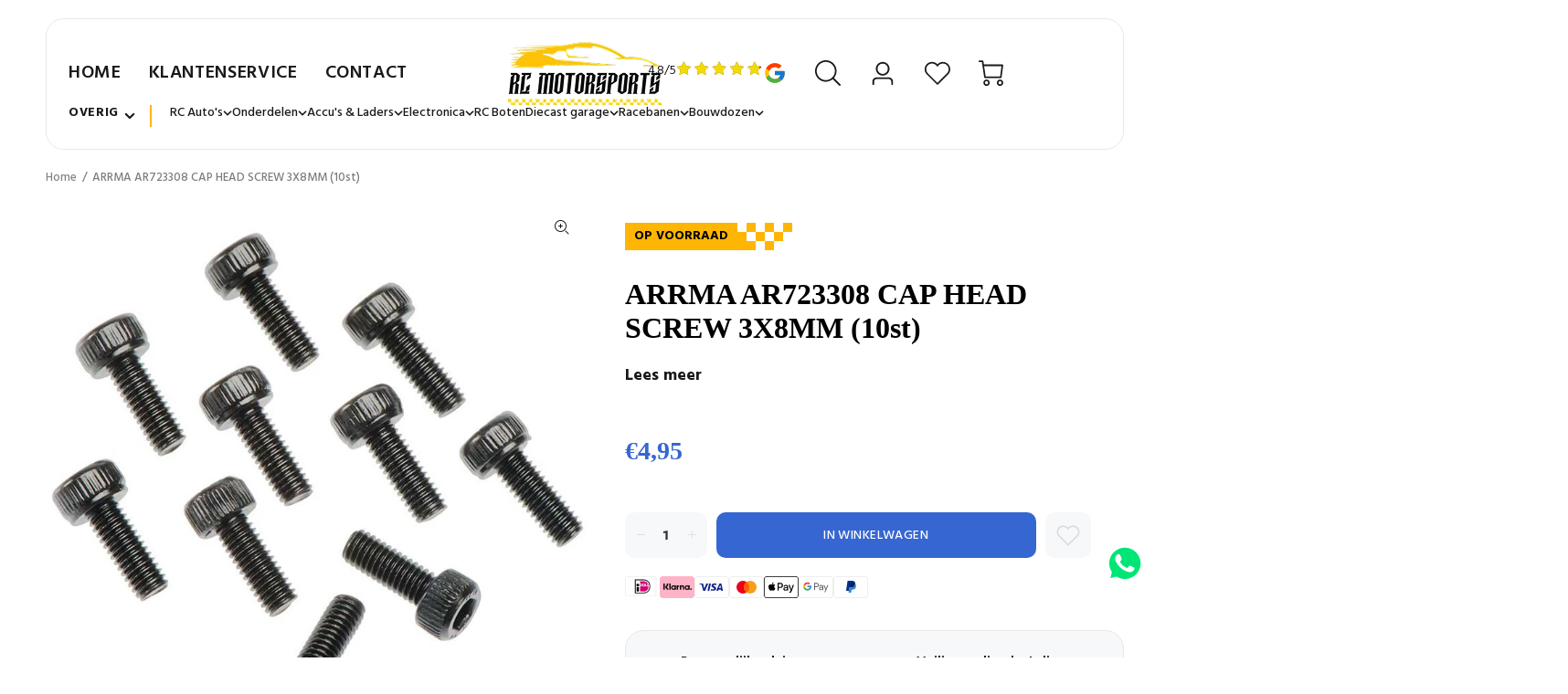

--- FILE ---
content_type: text/html; charset=utf-8
request_url: https://www.rcmotorsports.nl/products/arrma-ar723308-cap-head-screw-3x8mm-10st
body_size: 55798
content:
<!doctype html>
<!--[if IE 9]> <html class="ie9 no-js" lang="nl"> <![endif]-->
<!--[if (gt IE 9)|!(IE)]><!--> <html class="no-js" lang="nl"> <!--<![endif]-->
<head>
  <!-- Basic page needs ================================================== -->
  <meta charset="utf-8">
  <!--[if IE]><meta http-equiv="X-UA-Compatible" content="IE=edge,chrome=1"><![endif]-->
  <meta name="viewport" content="width=device-width,initial-scale=1">
  <meta name="theme-color" content="#191919">
  <meta name="keywords" content="" />
  <meta name="author" content="">
  <link rel="canonical" href="https://www.rcmotorsports.nl/products/arrma-ar723308-cap-head-screw-3x8mm-10st"><link rel="shortcut icon" href="//www.rcmotorsports.nl/cdn/shop/files/logo_32x32.jpg?v=1620474005" type="image/png"><!-- Title and description ================================================== --><title>ARRMA AR723308 CAP HEAD SCREW 3X8MM (10st)
&ndash; RC Motorsports
</title><!-- Social meta ================================================== --><!-- /snippets/social-meta-tags.liquid -->




<meta property="og:site_name" content="RC Motorsports">
<meta property="og:url" content="https://www.rcmotorsports.nl/products/arrma-ar723308-cap-head-screw-3x8mm-10st">
<meta property="og:title" content="ARRMA AR723308 CAP HEAD SCREW 3X8MM (10st)">
<meta property="og:type" content="product">
<meta property="og:description" content="Dealer van o.a. Traxxas, Arrma, Axial, MJX, FTX en Tamiya. In de webshop en onze winkel in Nieuwerkerk a/d IJssel vindt u een ruime collectie met auto's, vliegtuigen en boten. Ook voor een ruime voorraad onderdelen en accessoires van o.a. Hobbywing, Louise, Proline en PowerHD bent u bij ons aan het juiste adres">

  <meta property="og:price:amount" content="4,95">
  <meta property="og:price:currency" content="EUR">

<meta property="og:image" content="http://www.rcmotorsports.nl/cdn/shop/products/ARAC9882_A0_B97ZM01M_1200x1200.jpg?v=1649514358">
<meta property="og:image:secure_url" content="https://www.rcmotorsports.nl/cdn/shop/products/ARAC9882_A0_B97ZM01M_1200x1200.jpg?v=1649514358">


<meta name="twitter:card" content="summary_large_image">
<meta name="twitter:title" content="ARRMA AR723308 CAP HEAD SCREW 3X8MM (10st)">
<meta name="twitter:description" content="Dealer van o.a. Traxxas, Arrma, Axial, MJX, FTX en Tamiya. In de webshop en onze winkel in Nieuwerkerk a/d IJssel vindt u een ruime collectie met auto's, vliegtuigen en boten. Ook voor een ruime voorraad onderdelen en accessoires van o.a. Hobbywing, Louise, Proline en PowerHD bent u bij ons aan het juiste adres">
<!-- Helpers ================================================== -->

  <!-- CSS ================================================== --><link href="https://fonts.googleapis.com/css?family=Hind:100,200,300,400,500,600,700,800,900" rel="stylesheet" defer>
<link href="//www.rcmotorsports.nl/cdn/shop/t/9/assets/theme.css?v=104981118680058878391762431496" rel="stylesheet" type="text/css" media="all" />

<script src="//www.rcmotorsports.nl/cdn/shop/t/9/assets/jquery.min.js?v=146653844047132007351706611861" defer="defer"></script><!-- Header hook for plugins ================================================== -->
  <style>.spf-filter-loading #gf-products > *:not(.spf-product--skeleton), .spf-filter-loading [data-globo-filter-items] > *:not(.spf-product--skeleton){visibility: hidden; opacity: 0}</style>
<link rel="preconnect" href="https://filter-eu.globosoftware.net" />
<script>
  document.getElementsByTagName('html')[0].classList.add('spf-filter-loading');
  window.addEventListener("globoFilterRenderCompleted",function(e){document.getElementsByTagName('html')[0].classList.remove('spf-filter-loading')})
  window.sortByRelevance = false;
  window.moneyFormat = "€{{amount_with_comma_separator}}";
  window.GloboMoneyFormat = "€{{amount_with_comma_separator}}";
  window.GloboMoneyWithCurrencyFormat = "€{{amount_with_comma_separator}} EUR";
  window.filterPriceRate = 1;
  window.filterPriceAdjustment = 1;

  window.shopCurrency = "EUR";
  window.currentCurrency = "EUR";

  window.isMultiCurrency = false;
  window.globoFilterAssetsUrl = '//www.rcmotorsports.nl/cdn/shop/t/9/assets/';
  window.assetsUrl = '//www.rcmotorsports.nl/cdn/shop/t/9/assets/';
  window.filesUrl = '//www.rcmotorsports.nl/cdn/shop/files/';
  var page_id = 0;
  var globo_filters_json = {"default":45579}
  var GloboFilterConfig = {
    api: {
      filterUrl: "https://filter-eu.globosoftware.net/filter",
      searchUrl: "https://filter-eu.globosoftware.net/search",
      url: "https://filter-eu.globosoftware.net",
    },
    shop: {
      name: "RC Motorsports",
      url: "https://www.rcmotorsports.nl",
      domain: "rc-motorsports.myshopify.com",
      is_multicurrency: false,
      currency: "EUR",
      cur_currency: "EUR",
      cur_locale: "nl",
      cur_country: "NL",
      locale: "nl",
      root_url: "",
      country_code: "NL",
      product_image: {width: 360, height: 504},
      no_image_url: "https://cdn.shopify.com/s/images/themes/product-1.png",
      themeStoreId: 0,
      swatches:  [],
      newUrlStruct: true,
      translation: {"default":{"search":{"suggestions":"Suggestions","collections":"Collections","pages":"Pages","product":"Product","products":"Products","view_all":"Search for","view_all_products":"View all products","not_found":"Sorry, nothing found for","product_not_found":"No products were found","no_result_keywords_suggestions_title":"Popular searches","no_result_products_suggestions_title":"However, You may like","zero_character_keywords_suggestions_title":"Suggestions","zero_character_popular_searches_title":"Popular searches","zero_character_products_suggestions_title":"Trending products"},"form":{"title":"Search Products","submit":"Search"},"filter":{"filter_by":"Filter By","clear_all":"Clear All","view":"View","clear":"Clear","in_stock":"In Stock","out_of_stock":"Out of Stock","ready_to_ship":"Ready to ship","search":"Search options"},"sort":{"sort_by":"Sort By","manually":"Featured","availability_in_stock_first":"Availability","relevance":"Relevance","best_selling":"Best Selling","alphabetically_a_z":"Alphabetically, A-Z","alphabetically_z_a":"Alphabetically, Z-A","price_low_to_high":"Price, low to high","price_high_to_low":"Price, high to low","date_new_to_old":"Date, new to old","date_old_to_new":"Date, old to new","sale_off":"% Sale off"},"product":{"add_to_cart":"Add to cart","unavailable":"Unavailable","sold_out":"Sold out","sale":"Sale","load_more":"Load more","limit":"Show","search":"Search products","no_results":"Sorry, there are no products in this collection"},"labels":{"480222":"Collection","480223":"Vendor","480224":"Product Type","480225":"Price","480230":"Title","480231":"Waardes"}},"nl":{"search":{"suggestions":"Suggesties","collections":"Collecties","pages":"Pagina's","product":"Product","products":"Producten","view_all":"Zoek naar","view_all_products":"Bekijk alle producten","not_found":"Sorry, we hebben niets gevonden","product_not_found":"Dit product is niet beschikbaar","no_result_keywords_suggestions_title":"Populaire zoektermen","no_result_products_suggestions_title":"Mogelijk is dit iets voor jou","zero_character_keywords_suggestions_title":"Suggesties","zero_character_popular_searches_title":"Populaire zoektermen","zero_character_products_suggestions_title":"Trending"},"form":{"title":"Zoek producten","submit":"Zoek"},"filter":{"filter_by":"Filter op","clear_all":"Wis alles","view":"Bekijk","clear":"Wis","in_stock":"Op voorraad","out_of_stock":"Niet op voorraad","ready_to_ship":"Klaar om te verzenden","search":"Zoek opties"},"sort":{"sort_by":"Sorteer op","manually":"Uitgelicht","availability_in_stock_first":"Beschikbaarheid","relevance":"Relevantie","best_selling":"Meest populair","alphabetically_a_z":"Alfabetisch, A-Z","alphabetically_z_a":"Alfabetisch, Z-A","price_low_to_high":"Prijs, laag naar hoog","price_high_to_low":"Prijs, hoog naar laag","date_new_to_old":"Datum, nieuw tot oud","date_old_to_new":"Datum, oud tot nieuw","sale_off":"% Sale"},"product":{"add_to_cart":"Voeg toe","unavailable":"Niet beschikbaar","sold_out":"Uitverkocht","sale":"Sale","load_more":"Toon meer","limit":"Toon","search":"Zoek producten","no_results":"Sorry, er zijn geen producten in deze collectie"},"labels":{"480222":"Collectie","480223":"Verkoper","480224":"Product Type","480225":"Prijs","480230":"Titel","480231":"Waardes"}}},
      redirects: null,
      images: ["arrow_left.png","arrow_right.png","beachflag.png","bgtopimage.png","coloredbg.png","cross_20.png","cross_30.png","cross_40.png","cross_60.png","dummy.png","favicon.png","filter_color1.png","filter_color2.png","filter_color3.png","gift-img-01.png","popup_newsletter_image.png","product-small-empty.png","small_left.png","small_right.png","staticlogo.png","template_brand.png","template_slider.png","timer.png","tt-gift-box-border1.png","tt-gift-box-border2.png"],
      settings: {"license":"6d4aa571-ca6c-4af5-bdb7-3b9d33f7b954","supportcode":"Bicycle","use_favicon":true,"favicon":"\/\/www.rcmotorsports.nl\/cdn\/shop\/files\/logo.jpg?v=1620474005","show_preloader":false,"use_boxed":false,"use_rtl":false,"show_breadcrumbs":true,"breadcrumbs_fullwidth":false,"catalogue_mode":false,"show_footer_instagram_section":false,"show_back_to_top_button":true,"small_roundness":2,"big_roundness":4,"small_pr_roundness":2,"big_pr_roundness":4,"terms_cond_checkbox_show":false,"terms_cond_checkbox_text":"I agree with the terms and conditions","ajax_addtocart":false,"show_wishlist":true,"show_compare":false,"buy_in_one_click":false,"use_countdown_timezone":false,"countdown_timezone":"US\/Arizona","show_addtocart_popup":true,"show_addtocart_popup_related":true,"selectedreviewaapp":"default","show_emptyreview":true,"all_links_is_external":false,"menu_links_is_external":false,"external_links_is_external":true,"some_code_field":"","first_variant_column_is_image":true,"use_in_the_small_products":true,"show_unavailable_variants":true,"show_helper":false,"helper_info":"\/\/cdn.shopify.com\/s\/files\/1\/0073\/3826\/2594\/t\/1\/assets\/wokiee_v1.5.0.js?43","body_weight":400,"fontboldvalue":700,"menu_font_weight":400,"block_titles_uppercase":false,"font1_is_google_font":true,"font_name1":"Hind","font2_is_google_font":true,"font_name2":"Hind","use_shopify_font_title":true,"type_header_font":{"error":"json not allowed for this object"},"use_shopify_font_content":false,"type_header_font_2":{"error":"json not allowed for this object"},"menu_font_family":"Hind","buttons_font_family":"Hind","cat_font_family":"Futura","google_font_links":"","google_font_styles":"","main_texts":"14","main_textslh":"22","mainpad_01":"52","mainpad_01_footer":"52","mainpad_02":"43","mainpad_03":"33","menuf_s":"14","menul_s":"0.04","menus_s":"12","menus_s2":"8","menus_icons_f_s":"20","titlef_d":"24","titlel_h":"31","titlel_ls":"0.03","titlef_d_m":"24","titlel_h_m":"31","titled_ma":"2","titled_fontname":"","titledf_d":"16","titledl_h":"24","titledl_ls":"0.03","titledf_d_m":"16","titledl_h_m":"24","titledl_w":500,"titled_co":"#191919","col_titlef_d":"24","col_titlel_h":"34","col_titlel_ls":"0.03","col_titlef_d_m":"24","col_titlel_h_m":"34","pro_titlef_d":"30","pro_titlel_h":"40","pro_titlel_ls":"0.03","pro_titlef_d_m":"30","pro_titlel_h_m":"40","pro_pricef_d":"30","pro_pricel_h":"40","pro_pricef_d_m":"30","pro_pricel_h_m":"40","prosl_titlef_d":"16","prosl_titlel_h":"26","prosl_titlel_ls":"0.03","prosl_titlef_d_m":"16","prosl_titlel_h_m":"26","pro_tabs_titlef_d":"14","pro_tabs_titlel_h":"26","pro_tabs_title_fw":"500","pro_tabs_titlel_ls":"0.03","pro_tabs_titlef_d_m":"14","pro_tabs_titlel_h_m":"26","pro_coltabs_titlef_d":"16","pro_coltabs_titlel_h":"26","pro_coltabs_title_fw":"500","pro_coltabs_titlel_ls":"0.03","pro_coltabs_titlef_d_m":"16","pro_coltabs_titlel_h_m":"26","pro_coltabs_linksf_s":"14","pro_coltabs_linksl_h":"18","prtumb_main_pa":"16","prtumb_vendor_fs":"12","prtumb_vendor_lh":"19","prtumb_title_fontname":"","prtumb_title_margin":"0","prtumb_title_fs":"14","prtumb_title_lh":"22","prtumb_title_margin_mobile":"0","prtumb_title_fs_mobile":"14","prtumb_title_lh_mobile":"22","prtumb_title_fw":400,"prtumb_price_fontname":"","prtumb_price_margin":"0","prtumb_price_fs":"14","prtumb_price_lh":"22","prtumb_price_margin_mobile":"1","prtumb_price_fs_mobile":"14","prtumb_price_lh_mobile":"22","prtumb_price_fw":500,"prtumb_button_fw":400,"prtumb_button_ls":"0.04","prtumb_button_margin":"12","prtumb_button_fs":"14","prtumb_button_minheight":"40","prtumb_button_padding":"9px 16px 9px","prtumb_button_fs_m":"14","prtumb_button_minheight_m":"35","prtumb_button_padding_m":"10px 18px 10px","prtumb_smdesc_fontname":"","prtumb_smdesc_margin":"7","prtumb_smdesc_fs":"14","prtumb_smdesc_lh":"18","prtumb_smdesc_fw":300,"footer_position_1":"footer-template","footer_position_2":"none","footer_position_3":"none","footer_position_4":"none","footer_position_5":"none","footer_text":"14","footer_text_lh":"22","show_titles_footer":true,"show_titles_subscribe":true,"footer_title_padding":"15","footer_title":"16","footer_title_lh":"26","footer_title_fw":"500","footer_title_ls":"0.03","footer_title_m":"16","footer_title_lh_m":"26","footer_links":"14","footer_links_lh":"22","footer_links_ls":"0","footer_copy":"14","footer_copy_lh":"22","footer_copy_ls":"0.01","color_body_html":"#f7f8fa","color_body":"#ffffff","color_base":"#191919","color_dark":"#191919","color_body_texts":"#191919","color_body_second":"#999999","color_additional_fields":"#f7f8fa","color_line":"#e9e7e7","color_review_empty":"#d6d6d6","color_review":"#191919","pr_tabs_color":"#999999","pr_tabs_color_hover":"#191919","col_tabs_color":"#191919","col_tabs_color_hover":"#2879fe","color_btt_bg":"#ffb503","color_btt_arr":"#ffffff","color_btt_bg_hover":"#373e48","color_btt_arr_hover":"#ffffff","color_btt_opacity":"0.75","def_btn_letsp":"0.03","def_btn_font_size":14,"def_btn_font_weight":500,"def_formtext_font_size":14,"def_btn_height":50,"def_btn_paddingtop":6,"def_btn":"#3666d1","def_btntext":"#ffffff","def_btnhover":"#2879fe","def_btntexthover":"#ffffff","def_custom_styles":"","def_custom_styles_hover":"","def_btnborder":"rgba(255,255,255,0)","def_btnborder_border":"#2267d8","def_btnbordertext":"#2267d8","def_btnborderhover":"#2267d8","def_btnborderhover_border":"#2267d8","def_btnbordertexthover":"#ffffff","bo_def_custom_styles":"","bo_def_custom_styles_hover":"","def_btn_font_size_modal":14,"def_btn_height_modal":50,"modal_def_custom_styles":"","modal_def_custom_styles_hover":"","modal_def_custom_styles_bo":"","modal_def_custom_styles_hover_bo":"","prpageaddtocart_text":14,"prpageaddtocart_height":50,"prpageaddtocart_text_count":14,"prpageaddtocart":"","prpageaddtocart_hover":"","prpageaddtocart_icon":"","prpageaddtocart_icon_hover":"","bn_btn":"#191919","bn_btntext":"#ffffff","bn_btnhover":"#dfc65d","bn_btntexthover":"#373e48","buynow_def_custom_styles_bo":"","buynow_modal_def_custom_styles_hover_bo":"","links_btn_service":"","links_btn_service_hover":"","links_btn_service_icon":"","links_btn_service_icon_hover":"","links_btn_service_padding":false,"links_wl_co":"","links_wl_co_hover":"","links_wl_co_icon":"","links_wl_co_icon_color":"#ffb503","links_wl_co_icon_color_hover":"#191919","cartpagecheckout_text":14,"cartpagecheckout_height":50,"cartpagecheckout":"","cartpagecheckout_hover":"","showmore_styles":"","showmore_styles_hover":"","showbuttonnomore":true,"showmore_styles_none":"","color_inf_bar_bg":"#ffb503","color_inf_bar_text":"#ffffff","color_inf_bar_link":"#fff500","color_inf_bar_close":"#373e48","color_inf_bar_close_hover":"#373e48","bread_bg":"#f7f8fa","bread_text":"#777777","color_top_bar_bg":"#ffffff","color_top_bar_text":"#888888","color_top_bar_icons":"#ffb503","color_top_bar_social":"#cdcdcd","color_top_bar_social_hover":"#191919","color_header_bg":"#ffffff","color_linemobile":"#e9e7e7","color_header_menu":"#191919","color_header_menu_hover":"#ffb503","color_header_menu_arrow":"#999999","color_header_menu_arrow_hover":"#999999","color_header_dp":"#ffffff","color_header_dp_title":"#191919","color_header_dp_text":"#777777","summenulinksunderlinehover":false,"color_header_dp_title_hover":"#2879FE","color_header_dp_text_hover":"#2879FE","color_header_icons":"#191919","color_header_icons_hover":"#ffb503","color_header_icons_dp":"#ffffff","color_header_icons_dp_text":"#777777","color_header_icons_dp_icons":"#191919","color_header_icons_dp_searchcart":"#cdcdcd","color_header_search_bg":"#ffffff","color_header_search_btnclose":"#777777","color_header_search_btnsearch":"#191919","color_header_search_text":"#191919","color_header_search_addtext":"#777777","color_header_search_line":"#eceaea","color_header_search_bg2":"#ffffff","color_header_search_border2":"#d6d6d6","color_header_search_text2":"#777777","color_header_search_bg2a":"#f7f8fa","color_header_search_border2a":"#e9e7e7","color_header_search_text2a":"#777777","color_header_search_btn2":"#ffb503","color_header_search_btntext2":"#999999","color_header_search_btnhover2":"#373e48","color_header_search_btntexthover2":"#ffb503","color_header_search_icon2":"#191919","cat_def_btn":"#191919","cat_def_btntext":"#ffffff","cat_def_btnhover":"#505965","cat_def_btntexthover":"#ffffff","cat_def_drop_bg":"#ffffff","cat_def_drop_icon":"#999999","cat_def_drop_line":"#e9e7e7","cat_def_drop_text":"#373e48","cat_def_drop_text_hover":"#ffb503","cat_def_drop_text_icon":"#191919","cat_def_drop_text_icon_hover":"#373e48","cat_slogan_text":"#777777","cat_slogan_icon":"#ffb503","color_header_sticky_bg":"#ffffff","color_header_sticky_menu":"#191919","color_header_sticky_menu_hover":"#2267d8","color_header_sticky_menu_arrow":"#999999","color_header_sticky_menu_arrow_hover":"#999999","color_header_sticky_icons":"#191919","color_header_sticky_icons_hover":"#ffb503","color_header_mobile_bg":"#ffffff","color_header_mobile_line":"#e9e7e7","color_header_mobile_close_btn":"#777777","color_header_mobile_link":"#191919","color_header_mobile_cart_text":"#777777","color_header_mobile_cart_icon":"#cdcdcd","color_header_mobile_search_bg":"#ffffff","color_header_mobile_search_btnclose":"#777777","color_header_mobile_search_btnsearch":"#ffb503","color_header_mobile_search_text":"#777777","color_header_menu_bg":"#191919","color_header_menu_item_simple":"#ffffff","color_header_menu_item_simple_hover":"#ffb503","color_header_menu_bg_item":"#ffb503","color_header_menu_bg_item_text":"#ffffff","menu_font_weight_3":400,"head3_nav_line_c":"#ffffff","head3_main_text_c":"#777777","head3_links_text_c":"#373e48","head3_links_text_c_hover":"#ffb503","head3_line_c":"#e7e9e8","page_cat_def_drop_bg":"#ffffff","page_cat_def_drop_icon":"#999999","page_cat_def_drop_line":"#e9e7e7","page_cat_def_drop_line_b":"#e9e7e7","page_cat_def_drop_text":"#373e48","page_cat_def_drop_text_hover":"#2267d8","page_cat_def_drop_text_icon":"#ffb503","page_cat_def_drop_text_icon_hover":"#373e48","head4_top_bar_color":"#F7F8FA","head4_top_bar_line_show":true,"head4_top_bar_line":"#E9E7E7","head4_top_bar_currency_color":"#191919","head4_top_bar_currency_color_hover":"#2879FE","head4_top_bar2_height":"89","head4_top_bar2_padding":"0","head4_top_bar2_color":"#FFFFFF","head4_top_bar2_line_show":true,"head4_top_bar2_line":"#E9E7E7","head4_top_bar_between_color":"#777777","head4_top_bar_user_color":"#2879fe","head4_top_bar_user_color_hover":"#191919","head4_menuwithicons_font_weight":400,"head4_menuwithicons_background_color_main":"rgba(255,255,255,0)","head4_menuwithicons_height":"116","head4_menuwithicons_radius":0,"head4_menuwithicons_radius_dd":0,"head4_menuwithicons_background_color":"rgba(255,255,255,0)","head4_menuwithicons_border_size":0,"head4_menuwithicons_border_color":"#ffffff","head4_menuwithicons_icon_color":"#999999","head4_menuwithicons_color":"#191919","head4_menuwithicons_background_color_hover":"#2879fe","head4_menuwithicons_border_color_hover":"#2879fe","head4_menuwithicons_icon_color_hover":"#ffffff","head4_menuwithicons_color_hover":"#ffffff","head4_menuwithicons_radius_stuck":0,"head4_menuwithicons_background_color_stuck":"#ffffff","head4_menuwithicons_border_size_stuck":0,"head4_menuwithicons_border_color_stuck":"#ffffff","head4_menuwithicons_color_stuck":"#191919","head4_menuwithicons_background_color_hover_stuck":"#2879fe","head4_menuwithicons_border_color_hover_stuck":"#2879fe","head4_menuwithicons_color_hover_stuck":"#ffffff","menu_font_weight_1":400,"menu_font_weight_2":400,"head3_mob_co":"#ffffff","head3_info_c":"#777777","head3_info_c_mobile":"#191919","head3_co_i_c":"#ff671f","head3_co_t_c":"#373e48","head3_co_i_c_hover":"#ff671f","head3_co_t_c_hover":"#ff671f","head3_co_bc_c":"#ff671f","head3_co_bt_c":"#ffffff","head3_wl_i_c":"#ffb503","head3_wl_t_c":"#373e48","head3_wl_i_c_hover":"#2879fe","head3_wl_t_c_hover":"#ffb503","head3_wl_bc_c":"#ff671f","head3_wl_bt_c":"#ffffff","head3_ca_i_c":"#ffb503","head3_ca_t_c":"#373e48","head3_ca_i_c_hover":"#2879fe","head3_ca_t_c_hover":"#191919","head3_ca_bc_c":"#2879fe","head3_ca_bt_c":"#ffffff","color_footer_main_form_padding":false,"color_footer_main_form_round":false,"color_footer_subscribe_bg":"#ff671f","color_footer_subscribe_text":"#ffffff","color_footer_subscribe_social":"#ffffff","color_footer_subscribe_socialhover":"#303030","color_footer_subscribe_form_bg":"#ffffff","color_footer_subscribe_form_border":"#ffffff","color_footer_subscribe_form_border_s":0,"color_footer_subscribe_form_text":"#777777","color_footer_subscribe_form_bg_a":"#ffffff","color_footer_subscribe_form_border_a":"#ffffff","color_footer_subscribe_form_border_s_a":0,"color_footer_subscribe_form_text_a":"#777777","color_footer_subscribe_form_btn":"#303030","color_footer_subscribe_form_btntext":"#ffffff","color_footer_subscribe_form_btnhover":"#000000","color_footer_subscribe_form_btntexthover":"#ffffff","styles_footer_subscribe_form_btn":"","styles_footer_subscribe_form_btn_hover":"","footer_top_line_height":"0","footer_top_line":"#e9e7e7","color_footer_main_bg":"#373e48","color_footer_main_text":"#ffffff","color_footer_main_textselected":"#ffb503","color_footer_main_textlink":"#ffffff","color_footer_main_textlinkhover":"#ffb503","color_footer_main_titles":"#ffffff","color_footer_main_links":"#ffb503","color_footer_main_linkshover":"#ffffff","footer_main_links_underline_hover":false,"color_footer_main_form_bg":"#ffffff","color_footer_main_form_bo":"#ffffff","color_footer_main_form_bo_s":1,"color_footer_main_form_text":"#777777","color_footer_main_form_bg_a":"#ffffff","color_footer_main_form_bo_a":"#2879fe","color_footer_main_form_bo_s_a":1,"color_footer_main_form_text_a":"#777777","color_footer_main_social":"#868b90","color_footer_main_socialhover":"#ffffff","color_footer_main_btn":"#ffb503","color_footer_main_bo":"#2879fe","color_footer_main_btntext":"#ffffff","color_footer_main_btnhover":"#505965","color_footer_main_bohover":"#191919","color_footer_main_btntexthover":"#ffffff","styles_footer_main_bo":"","styles_footer_main_bo_hover":"","color_footer_mobile_bg":"#373e48","color_footer_mobile_text":"#ffffff","color_footer_mobile_textselected":"#ff671f","color_footer_mobile_textlink":"#ffffff","color_footer_mobile_textlinkhover":"#ff671f","color_footer_mobile_titles":"#ffffff","color_footer_mobile_titleshover":"#2879fe","color_footer_mobile_titlesicon":"#868b90","color_footer_mobile_titlesline":"#ffffff","color_footer_mobile_links":"#ff671f","color_footer_mobile_form_bg":"#ffffff","color_footer_mobile_form_bo":"#ffffff","color_footer_mobile_form_bo_s":1,"color_footer_mobile_form_text":"#777777","color_footer_mobile_form_bg_a":"#ffffff","color_footer_mobile_form_bo_a":"#2879FE","color_footer_mobile_form_text_a":"#777777","color_footer_mobile_social":"#868b90","color_footer_mobile_socialhover":"#ffffff","color_footer_mobile_btn":"#ff671f","color_footer_mobile_bo":"#2879fe","color_footer_mobile_btntext":"#ffffff","color_footer_mobile_btnhover":"#505965","color_footer_mobile_bohover":"#191919","color_footer_mobile_btntexthover":"#ffffff","styles_footer_mobile_main_bo":"","styles_footer_mobile_main_bo_hover":"","color_footer_copyright_bg":"#2a313a","color_footer_copyright_text":"#868b90","color_footer_copyright_textlogo":"#ffffff","color_footer_copyright_totop":"#ff671f","prprage_base_price":"#2879fe","prprage_new_price":"#2879fe","prprage_sale_price":"#f8353e","prprage_zoom_bg":"#ffffff","prprage_zoom_text":"#191919","prprage_zoom_bgh":"#ffb503","prprage_zoom_texth":"#ffffff","gallery_zoom_image_arrows_bg":"#f7f8fa","gallery_zoom_image_arrows_arr":"#191919","gallery_zoom_image_arrows_bg_hover":"#ffb503","gallery_zoom_image_arrows_arr_hover":"#ffffff","gallery_zoom_thumb_arrows_bg":"#f7f8fa","gallery_zoom_thumb_arrows_arr":"#191919","gallery_zoom_thumb_arrows_bg_hover":"#ffb503","gallery_zoom_thumb_arrows_arr_hover":"#ffffff","gallery_mobile_thumb_arrows_bg":"#f7f8fa","gallery_mobile_thumb_arrows_arr":"#191919","gallery_mobile_thumb_arrows_bg_hover":"#ffb503","gallery_mobile_thumb_arrows_arr_hover":"#ffffff","gallery_mobile_thumb_dots_bg":"#E9E7E7","gallery_mobile_thumb_dots_border":"#E9E7E7","gallery_mobile_thumb_dots_bg_hover":"#F7F8FA","gallery_mobile_thumb_dots_border_hover":"#E9E7E7","gallery_mobile_thumb_dots_bg_active":"#191919","gallery_mobile_thumb_dots_border_active":"#191919","prpage_media_play_bg":"#2879fe","prpage_media_play_icon":"#ffffff","prpage_media_play_bg_hover":"#2267d8","prpage_media_play_icon_hover":"#ffffff","prpage_media_3d_bg":"#F7F8FA","prpage_media_3d_border":"#E9E7E7","prpage_media_3d_icon":"#2879fe","prpage_media_item_border_color":"#E9E7E7","icon_new_bg_color":"#03a9f5","icon_new_text_color":"#ffffff","icon_sale_bg_color":"#f8353e","icon_sale_text_color":"#ffffff","icon_featured_bg_color":"#fdbc20","icon_featured_text_color":"#ffffff","icon_soldout_bg_color":"#191919","icon_soldout_text_color":"#ffffff","def_product_countdown":"rgba(255,255,255,0.9)","def_product_countdown_opacity":"90","def_product_countdowntext":"#ff671f","def_product_vendor":"#999999","def_product_name":"#373e48","def_product_name_hover_color":"#2879FE","def_product_name_hover":false,"def_product_descname":"#999999","def_product_price":"#2267d8","def_product_pricenew":"#f8353e","def_product_priceold":"#373e48","def_product_btn":"#3666d1","def_product_border_width":0,"def_product_border":"#2879fe","def_product_btntext":"#ffffff","def_product_btntext_icon":"#ffffff","def_product_btnhover":"#2879fe","def_product_borderhover":"#505965","def_product_btntexthover":"#ffffff","def_product_btntexthover_icon":"#ffffff","thumbaddtocart":"","thumbaddtocart_hover":"","thumbaddtocart_icon":"","thumbaddtocart_hover_icon":"","thumbaddtocart_mobile":"","thumbaddtocart_hover_mobile":"","thumbaddtocart_icon_mobile":"","thumbaddtocart_hover_icon_mobile":"","def_product_qvbg":"#373e48","def_product_qvbg_opacity":"90","def_product_qvtext":"#ffffff","def_product_qvbghover":"#ffb503","def_product_qvbghover_opacity":"90","def_product_qvtexthover":"#ffffff","def_product_qv":"#373e48","def_product_qvhover":"#ff671f","hidden_product_bg":"#f7f8fa","hidden_product_vendor":"#191919","hidden_product_name":"#191919","hidden_product_price":"#191919","hidden_product_pricenew":"#f8353e","hidden_product_priceold":"#191919","hidden_product_linkadd":"#ffb503","hidden_product_active":"#000000","hidden_product_active_border_color":"#2879fe","hidden_product_active_border_width":"0","satc_show":true,"satc_bg_color":"#0f0f0f","satc_title_color":"#ffffff","satc_price_color":"#ffffff","satc_price_new_color":"#f8353e","satc_price_old_color":"#ffffff","satc_fields_color":"#414141","satc_fields_text_color":"#ffffff","satc_fields_textnot_color":"#888888","satc_btn_color":"#2879fe","satc_btntext_color":"#ffffff","satc_btn_color_hover":"#2267d8","satc_btntext_color_hover":"#ffffff","satc_btnsold_color":"#191919","satc_btntextsold_color":"#ffffff","satc_btnsold_custom":"","satc_btnsold_custom_hover":"","header_design":"header_type_6","search_is_open":false,"use_submemu_arrows":false,"use_header_inline":true,"stuck_header_showshadow":true,"header_position":false,"header_static_content_color":"#ffffff","header_static_content_color_active":"#2879fe","show_static_logo":true,"use_imagehover":true,"hideallelementsonindex":false,"products_design":"default","center_product_information":true,"show_product_without_hover":false,"use_scale_product_image":true,"notsamewidth":false,"product_scale_height":"250","product_container_scale_height":"250","new_product_period":"0","show_sale_badge_product":true,"product_item_show_cart":true,"product_item_show_quickview":false,"product_item_show_wishlist":true,"product_item_show_compare":true,"product_item_show_rating":true,"show_product_countdown":true,"show_product_vendor":false,"show_product_type":true,"show_product_options":true,"thumbnails_options_design":"default","truncate_product_title":true,"truncate_product_title_w":"15","truncate_product_title_s":"...","quickview_sku":false,"quickview_availability":false,"quickview_rating":true,"quickview_vendor":false,"quickview_type":true,"quickview_barcode":false,"designoption1":"getButtonHtml","designoption2":"getButtonHtml","designoption3":"getButtonHtml","quickview_desc_show":true,"truncate_product_description":"30","truncate_product_description_last_symbols":"...","pagination_limit":"12","products_in_one_row":false,"use_one_row_in_theme":true,"products_in_column":"3","enable_infinite_scroll":"autoscroll","no_products":"","show_collection_description":false,"show_collection_title":true,"show_collection_products_count":true,"toolbarsettings":"default","show_perpage":false,"collectionshowsort":true,"collectionshowgrid":true,"sidebar":"hidden_disable_boxed","tooltips_clear_section":true,"show_filtergroup1":true,"tooltips_filtergroup1":false,"open_filtergroup1":true,"design_filtergroup1":"default","title_filtergroup1":"MERK","filtergroup1":"Bag,\nBeld,\nCardigan,\nDress,\nHat,\nJacket,\nJeans,\nPolo,\nShirt,\nShoes,\nSunglasses,\nSweater","show_filtergroup2":true,"tooltips_filtergroup2":false,"open_filtergroup2":true,"design_filtergroup2":"default","title_filtergroup2":"Type","filtergroup2":"Bag,\nBeld,\nCardigan,\nDress,\nOrange,\nRed","show_filtergroup3":true,"tooltips_filtergroup3":false,"open_filtergroup3":true,"design_filtergroup3":"default","title_filtergroup3":"Filter","filtergroup3":"Bag,\nBeld,\nCardigan,\nDress,\nXM,\nL","show_filtergroup4":false,"tooltips_filtergroup4":false,"open_filtergroup4":true,"design_filtergroup4":"button","title_filtergroup4":"Group","filtergroup4":"tag3","show_filtergroup5":true,"tooltips_filtergroup5":false,"open_filtergroup5":true,"design_filtergroup5":"default","title_filtergroup5":"PRICE","filtergroup5":"$10-$100,\n$100-$200,\n$200-$300,\n$300-$400,\n$400-$500","show_filtergroup6":false,"tooltips_filtergroup6":false,"open_filtergroup6":true,"design_filtergroup6":"default","title_filtergroup6":"VENDOR","filtergroup6":"Gap,\nGuess,\nLacoste,\nLevi's,\nPolo,\nZara","show_filtergroup7":false,"tooltips_filtergroup7":false,"open_filtergroup7":true,"design_filtergroup7":"inrow","title_filtergroup7":"TAGS","filtergroup7":"Vintage, Awesome, Summer, Beachwear, Sunglasses, Winter, Shorts, Cool, Nice","show_filtergroup8":false,"tooltips_filtergroup8":true,"open_filtergroup8":true,"design_filtergroup8":"default","title_filtergroup8":"Group","filtergroup8":"","show_filtergroup9":false,"tooltips_filtergroup9":true,"open_filtergroup9":true,"design_filtergroup9":"default","title_filtergroup9":"Group","filtergroup9":"","show_filtergroup10":false,"tooltips_filtergroup10":true,"open_filtergroup10":true,"design_filtergroup10":"default","title_filtergroup10":"Group","filtergroup10":"","show_collectionstab":false,"open_collectionstab":true,"collectionstab_title":"COLLECTIONS","collectionstab_links":"","show_collectionsbanner":false,"collectionsbannerurl":null,"collectionsbannertitle":"","collectionsbannerdesc":"","product_colors":"coat: #ff0000,\nyellow: #ffff00,\nblack: #000000,\nblue: #0000FF,\ngreen: #00ff00,\npurple: #800080,\nsilver: #c0c0c0,\nwhite: #ffffff,\nbrown: #7B3F00,\nlight-brown: #feb035,\ndark-turquoise: #23cddc,\norange: #fe9001,\ntan: #eacea7,\nviolet: #EE82EE,\npink: #FFC0CB,\ngrey: #808080,\nred: #ff0000,\nlight blue: #add8e6","shopby_color_filter_border":"White","image_options_count":0,"filter_color1":"Material 1","filter_color2":"Material 2","filter_color3":"Material 3","filter_color4":"","filter_color5":"","filter_color6":"","filter_color7":"","filter_color8":"","filter_color9":"","filter_color10":"","filter_color11":"","filter_color12":"","filter_color13":"","filter_color14":"","filter_color15":"","filter_color16":"","filter_color17":"","filter_color18":"","filter_color19":"","filter_color20":"","filter_color21":"","filter_color22":"","filter_color23":"","filter_color24":"","filter_color25":"","filter_color26":"","filter_color27":"","filter_color28":"","filter_color29":"","filter_color30":"","filter_color31":"","filter_color32":"","filter_color33":"","filter_color34":"","filter_color35":"","filter_color36":"","filter_color37":"","filter_color38":"","filter_color39":"","filter_color40":"","filter_color41":"","filter_color42":"","filter_color43":"","filter_color44":"","filter_color45":"","filter_color46":"","filter_color47":"","filter_color48":"","filter_color49":"","filter_color50":"","use_mailchimp_form":false,"mailchimp_form_action":"","payment_image_1":"\/\/www.rcmotorsports.nl\/cdn\/shop\/files\/ideal.svg?v=1748848462","payment_image_2":"\/\/www.rcmotorsports.nl\/cdn\/shop\/files\/klarna.svg?v=1748608902","payment_image_3":"\/\/www.rcmotorsports.nl\/cdn\/shop\/files\/visa.svg?v=1748848519","payment_image_4":"\/\/www.rcmotorsports.nl\/cdn\/shop\/files\/master.svg?v=1748848518","payment_image_5":"\/\/www.rcmotorsports.nl\/cdn\/shop\/files\/apple-pay.svg?v=1748848519","payment_image_6":"\/\/www.rcmotorsports.nl\/cdn\/shop\/files\/google-pay.svg?v=1748848518","payment_image_7":"\/\/www.rcmotorsports.nl\/cdn\/shop\/files\/pay-pal.svg?v=1748848519","popup_newsletter_show":false,"use_as_simple_popup":false,"nws_modal_bg_color1":"#ffffff","nws_modal_bg_color2":"#ffffff","nws_modal_br_opacity":"0","show_background_top_image":false,"show_background_left_image":false,"nws_modal_br_color":"#ffffff","nws_modal_text_color":"#ffffff","nws_modal_notshowmsg_color":"#ffffff","popup_newsletter_image_show":true,"popup_newsletter_image_fullwidth":true,"popup_newsletter_content_center":true,"popup_newsletter_title":"","popup_newsletter_title_2":"","popup_newsletter_description":"","popup_newsletter_button":"","popup_newsletter_question":"","popup_newsletter_formmsg":"","popup_newsletter_custom_html":"","popup_newsletter_svg_image_show":false,"popup_newsletter_svg_image":"","popup_simple_fonts":"","popup_newsletter_text_01":"NOVEMBER 25th-27th","popup_newsletter_text_02":"BLACK FRIDAY","popup_newsletter_text_02_font_name":"Bangers","popup_newsletter_text_02_shadow":false,"popup_newsletter_text_03":"WEEKEND SALE","popup_newsletter_text_04":"30%OFF","popup_newsletter_text_05":"OUR ENTIRE STORE","popup_simple_text_01":"#FFFFFF","popup_simple_text_02":"#FFFFFF","popup_simple_text_03":"#FFFFFF","popup_simple_text_04":"#FF2879","popup_simple_text_05":"#FF2879","show_popup_simple_text_06":false,"popup_simple_text_06":"#FFFFFF","popup_simple_texts_margin":"0,20,5,27,0","popup_simple_texts_font_weight":"500,400,600,700,400","popup_simple_texts_font_letter_spacing":"0,0,0,0,0","popup_simple_texts_font_fs":"20,182,40,83,30","popup_simple_texts_font_lh":"21,138,36,76,29","popup_simple_texts_margin_mobile":"0,20,5,27,0","popup_simple_texts_font_fs_mobile":"16,52,20,43,16","popup_simple_texts_font_lh_mobile":"17,38,16,36,15","popup_simple_show_button":false,"popup_simple_button_name":"START SAVING","popup_simple_button_bg":"#FF2879","popup_simple_button_text":"#FFFFFF","popup_simple_button_bg_hover":"#B60F4E","popup_simple_button_text_hover":"#FFFFFF","popup_simple_button_margin":"33","popup_simple_button_font_size":"16","popup_simple_button_font_lineheight":"21","popup_simple_button_font_weight":"500","popup_simple_button_padding_top":"6","popup_simple_button_padding":"44","popup_simple_button_height":"60","popup_simple_button_shadow":"box-shadow: 7px 10px 14px rgba(36, 41, 83, 0.2);","popup_simple_button_margin_mobile":"33","popup_simple_button_font_size_mobile":"26","popup_simple_button_font_lineheight_mobile":"21","popup_simple_button_padding_top_mobile":"6","popup_simple_button_padding_mobile":"35","popup_simple_button_height_mobile":"70","popup_newsletter_delay_first":"0","popup_newsletter_delay":"0","svg_heart":"\u003csvg width=\"31\" height=\"28\" viewbox=\"0 0 16 15\" fill=\"none\" xmlns=\"http:\/\/www.w3.org\/2000\/svg\"\u003e\n  \u003cpath d=\"M8.15625 1.34375C8.13542 1.375 8.10938 1.40625 8.07812 1.4375C8.05729 1.45833 8.03125 1.48438 8 1.51562C7.96875 1.48438 7.9375 1.45833 7.90625 1.4375C7.88542 1.40625 7.86458 1.375 7.84375 1.34375C7.39583 0.895833 6.88542 0.5625 6.3125 0.34375C5.75 0.114583 5.17188 0 4.57812 0C3.99479 0 3.42188 0.114583 2.85938 0.34375C2.29688 0.5625 1.79167 0.895833 1.34375 1.34375C0.90625 1.78125 0.572917 2.28125 0.34375 2.84375C0.114583 3.39583 0 3.97917 0 4.59375C0 5.20833 0.114583 5.79688 0.34375 6.35938C0.572917 6.91146 0.90625 7.40625 1.34375 7.84375L7.64062 14.1406C7.69271 14.1823 7.75 14.2135 7.8125 14.2344C7.875 14.2656 7.9375 14.2812 8 14.2812C8.0625 14.2812 8.125 14.2656 8.1875 14.2344C8.25 14.2135 8.30729 14.1823 8.35938 14.1406L14.6562 7.84375C15.0938 7.40625 15.4271 6.91146 15.6562 6.35938C15.8854 5.79688 16 5.20833 16 4.59375C16 3.97917 15.8854 3.39583 15.6562 2.84375C15.4271 2.28125 15.0938 1.78125 14.6562 1.34375C14.2083 0.895833 13.7031 0.5625 13.1406 0.34375C12.5781 0.114583 12 0 11.4062 0C10.8229 0 10.2448 0.114583 9.67188 0.34375C9.10938 0.5625 8.60417 0.895833 8.15625 1.34375ZM13.9531 7.125L8 13.0781L2.04688 7.125C1.71354 6.79167 1.45312 6.40625 1.26562 5.96875C1.08854 5.53125 1 5.07292 1 4.59375C1 4.11458 1.08854 3.65625 1.26562 3.21875C1.45312 2.78125 1.71354 2.39062 2.04688 2.04688C2.40104 1.70312 2.79688 1.44271 3.23438 1.26562C3.68229 1.08854 4.13542 1 4.59375 1C5.05208 1 5.5 1.08854 5.9375 1.26562C6.38542 1.44271 6.78125 1.70312 7.125 2.04688C7.20833 2.13021 7.28646 2.21875 7.35938 2.3125C7.44271 2.40625 7.51562 2.50521 7.57812 2.60938C7.67188 2.74479 7.8125 2.8125 8 2.8125C8.1875 2.8125 8.32812 2.74479 8.42188 2.60938C8.48438 2.50521 8.55208 2.40625 8.625 2.3125C8.70833 2.21875 8.79167 2.13021 8.875 2.04688C9.21875 1.70312 9.60938 1.44271 10.0469 1.26562C10.4948 1.08854 10.9479 1 11.4062 1C11.8646 1 12.3125 1.08854 12.75 1.26562C13.1979 1.44271 13.599 1.70312 13.9531 2.04688C14.2865 2.39062 14.5417 2.78125 14.7188 3.21875C14.9062 3.65625 15 4.11458 15 4.59375C15 5.07292 14.9062 5.53125 14.7188 5.96875C14.5417 6.40625 14.2865 6.79167 13.9531 7.125Z\" fill=\"black\"\u003e\u003c\/path\u003e\n\u003c\/svg\u003e","svg_compare":"\u003csvg width=\"40\" height=\"30\" viewbox=\"0 0 40 30\" fill=\"none\" xmlns=\"http:\/\/www.w3.org\/2000\/svg\"\u003e\n\u003cpath d=\"M19 21C19 20.8 19 20.7 18.9 20.5L10.4 4.5C10 3.9 9 3.9 8.6 4.5L0.1 20.5C0 20.7 0 20.8 0 21C0 25.9 4.3 30 9.5 30C14.7 30 19 26 19 21ZM9.5 7.1L16.3 20H2.7L9.5 7.1ZM9.5 28C5.7 28 2.6 25.4 2.1 22H16.9C16.4 25.4 13.3 28 9.5 28Z\" fill=\"#417DFB\"\u003e\u003c\/path\u003e\n\u003cpath d=\"M40 21C40 20.8 40 20.7 39.9 20.5L31.4 4.5C31.1 3.8 30 3.8 29.6 4.5L21.1 20.5C21 20.7 21 20.8 21 21C21 25.9 25.3 30 30.5 30C35.7 30 40 26 40 21ZM30.5 7.1L37.3 20H23.7L30.5 7.1ZM30.5 28C26.7 28 23.6 25.4 23.1 22H37.9C37.4 25.4 34.3 28 30.5 28Z\" fill=\"#417DFB\"\u003e\u003c\/path\u003e\n\u003cpath d=\"M22.8 4H27C27.6 4 28 3.6 28 3C28 2.4 27.6 2 27 2H22.8C22.4 0.8 21.3 0 20 0C18.7 0 17.6 0.8 17.2 2H13C12.4 2 12 2.4 12 3C12 3.6 12.4 4 13 4H17.2C17.6 5.2 18.7 6 20 6C21.3 6 22.4 5.2 22.8 4ZM20 4C19.4 4 19 3.6 19 3C19 2.4 19.4 2 20 2C20.6 2 21 2.4 21 3C21 3.6 20.6 4 20 4Z\" fill=\"#417DFB\"\u003e\u003c\/path\u003e\n\u003c\/svg\u003e","use_svg_cart_header":false,"svg_cart_header":"\u003csvg width=\"28\" height=\"30\" viewbox=\"0 0 23 24\" fill=\"none\" xmlns=\"http:\/\/www.w3.org\/2000\/svg\"\u003e\n\u003cpath d=\"M4.45012 21C4.45012 21.8281 4.73598 22.5312 5.30769 23.1094C5.89486 23.7031 6.59792 24 7.41686 24C8.23581 24 8.93114 23.7031 9.50286 23.1094C10.09 22.5312 10.3836 21.8281 10.3836 21C10.3836 20.1719 10.09 19.4688 9.50286 18.8906C8.93114 18.2969 8.23581 18 7.41686 18C6.59792 18 5.89486 18.2969 5.30769 18.8906C4.73598 19.4688 4.45012 20.1719 4.45012 21ZM8.90024 21C8.90024 21.4062 8.75344 21.7578 8.45986 22.0547C8.16628 22.3516 7.81861 22.5 7.41686 22.5C7.01512 22.5 6.66745 22.3516 6.37387 22.0547C6.08028 21.7578 5.93349 21.4062 5.93349 21C5.93349 20.5938 6.08028 20.2422 6.37387 19.9453C6.66745 19.6484 7.01512 19.5 7.41686 19.5C7.81861 19.5 8.16628 19.6484 8.45986 19.9453C8.75344 20.2422 8.90024 20.5938 8.90024 21ZM20.0255 18C19.2066 18 18.5035 18.2969 17.9164 18.8906C17.3446 19.4688 17.0588 20.1719 17.0588 21C17.0588 21.8281 17.3446 22.5312 17.9164 23.1094C18.5035 23.7031 19.2066 24 20.0255 24C20.8445 24 21.5398 23.7031 22.1115 23.1094C22.6987 22.5312 22.9923 21.8281 22.9923 21C22.9923 20.1719 22.6987 19.4688 22.1115 18.8906C21.5398 18.2969 20.8445 18 20.0255 18ZM20.0255 22.5C19.6238 22.5 19.2761 22.3516 18.9825 22.0547C18.6889 21.7578 18.5422 21.4062 18.5422 21C18.5422 20.5938 18.6889 20.2422 18.9825 19.9453C19.2761 19.6484 19.6238 19.5 20.0255 19.5C20.4273 19.5 20.7749 19.6484 21.0685 19.9453C21.3621 20.2422 21.5089 20.5938 21.5089 21C21.5089 21.4062 21.3621 21.7578 21.0685 22.0547C20.7749 22.3516 20.4273 22.5 20.0255 22.5ZM0.741686 1.5H3.05946L5.1918 15.8672C5.22271 16.0391 5.30769 16.1875 5.44676 16.3125C5.58582 16.4375 5.74807 16.5 5.93349 16.5H20.7672C20.9526 16.5 21.1149 16.4375 21.2539 16.3125C21.393 16.1875 21.478 16.0312 21.5089 15.8438L22.9923 4.59375C23.0077 4.48438 23 4.38281 22.9691 4.28906C22.9382 4.17969 22.8841 4.08594 22.8069 4.00781C22.745 3.92969 22.6601 3.86719 22.5519 3.82031C22.4592 3.77344 22.3588 3.75 22.2506 3.75H4.91367L4.45012 0.632812C4.41921 0.460938 4.33423 0.3125 4.19516 0.1875C4.0561 0.0625 3.89385 0 3.70843 0H0.741686C0.540813 0 0.363117 0.078125 0.208599 0.234375C0.0695331 0.375 0 0.546875 0 0.75C0 0.953125 0.0695331 1.13281 0.208599 1.28906C0.363117 1.42969 0.540813 1.5 0.741686 1.5Z\" fill=\"#EC3727\"\u003e\u003c\/path\u003e\n\u003c\/svg\u003e","svg_cart_header_width":"15","svg_cart_header_height":"17","svg_cart_header_correct":"0","checkout_header_image":null,"checkout_logo_image":"\/\/www.rcmotorsports.nl\/cdn\/shop\/files\/logo.jpg?v=1620474005","checkout_logo_position":"center","checkout_logo_size":"large","checkout_body_background_image":null,"checkout_body_background_color":"#fff","checkout_input_background_color_mode":"white","checkout_sidebar_background_image":null,"checkout_sidebar_background_color":"#fafafa","checkout_heading_font":"Helvetica Neue","checkout_body_font":"Helvetica Neue","checkout_accent_color":"#2267d8","checkout_button_color":"#2879fe","checkout_error_color":"#ff0000","popup_newsletter_description_alarm":"By subscribe, you accept the terms\n\u0026 privacy policy","linklist_social":"","def_product_linkadd":"#FF671F","def_product_linkaddhover":"#373E48","popup_newsletter_showimage":false,"quickview_variant_combobox":false,"product_hover":true,"customer_layout":"customer_area"},
      separate_options: null,
      home_filter: false,
      page: "product",
      cache: true,
      layout: "app"
    },
    taxes: null,
    special_countries: null,
    adjustments: null,

    year_make_model: {
      id: null
    },
    filter: {
      id: globo_filters_json[page_id] || globo_filters_json['default'] || 0,
      layout: 1,
      showCount: true,
      isLoadMore: 0,
      filter_on_search_page: false
    },
    search:{
      enable: true,
      zero_character_suggestion: false,
      layout: 1,
    },
    collection: {
      id:0,
      handle:'',
      sort: 'best-selling',
      tags: null,
      vendor: null,
      type: null,
      term: null,
      limit: 12,
      products_count: 0,
      excludeTags: null
    },
    customer: false,
    selector: {
      sortBy: '.collection-sorting',
      pagination: '.pagination:first, .paginate:first, .pagination-custom:first, #pagination:first, #gf_pagination_wrap',
      products: '.grid.grid-collage'
    }
  };

</script>
<script defer src="//www.rcmotorsports.nl/cdn/shop/t/9/assets/v5.globo.filter.lib.js?v=174528702824669789551706611860"></script>

<link rel="preload stylesheet" href="//www.rcmotorsports.nl/cdn/shop/t/9/assets/v5.globo.search.css?v=100816588894824515861706611864" as="style">




<script>window.performance && window.performance.mark && window.performance.mark('shopify.content_for_header.start');</script><meta name="google-site-verification" content="mvZcPUkDcrgVPKc5T8G1M5bUuz-HqjiEQllHK8Sa6TM">
<meta name="facebook-domain-verification" content="9m5gnl8wlia0pg9hxf5ta1dnbhizwt">
<meta id="shopify-digital-wallet" name="shopify-digital-wallet" content="/55748165805/digital_wallets/dialog">
<meta name="shopify-checkout-api-token" content="335be1f240761871cf371cc044b1b308">
<meta id="in-context-paypal-metadata" data-shop-id="55748165805" data-venmo-supported="false" data-environment="production" data-locale="nl_NL" data-paypal-v4="true" data-currency="EUR">
<link rel="alternate" type="application/json+oembed" href="https://www.rcmotorsports.nl/products/arrma-ar723308-cap-head-screw-3x8mm-10st.oembed">
<script async="async" src="/checkouts/internal/preloads.js?locale=nl-NL"></script>
<script id="apple-pay-shop-capabilities" type="application/json">{"shopId":55748165805,"countryCode":"NL","currencyCode":"EUR","merchantCapabilities":["supports3DS"],"merchantId":"gid:\/\/shopify\/Shop\/55748165805","merchantName":"RC Motorsports","requiredBillingContactFields":["postalAddress","email"],"requiredShippingContactFields":["postalAddress","email"],"shippingType":"shipping","supportedNetworks":["visa","maestro","masterCard"],"total":{"type":"pending","label":"RC Motorsports","amount":"1.00"},"shopifyPaymentsEnabled":true,"supportsSubscriptions":true}</script>
<script id="shopify-features" type="application/json">{"accessToken":"335be1f240761871cf371cc044b1b308","betas":["rich-media-storefront-analytics"],"domain":"www.rcmotorsports.nl","predictiveSearch":true,"shopId":55748165805,"locale":"nl"}</script>
<script>var Shopify = Shopify || {};
Shopify.shop = "rc-motorsports.myshopify.com";
Shopify.locale = "nl";
Shopify.currency = {"active":"EUR","rate":"1.0"};
Shopify.country = "NL";
Shopify.theme = {"name":"rc-motorsports\/main","id":158318231895,"schema_name":"Wokiee","schema_version":"2.0.3","theme_store_id":null,"role":"main"};
Shopify.theme.handle = "null";
Shopify.theme.style = {"id":null,"handle":null};
Shopify.cdnHost = "www.rcmotorsports.nl/cdn";
Shopify.routes = Shopify.routes || {};
Shopify.routes.root = "/";</script>
<script type="module">!function(o){(o.Shopify=o.Shopify||{}).modules=!0}(window);</script>
<script>!function(o){function n(){var o=[];function n(){o.push(Array.prototype.slice.apply(arguments))}return n.q=o,n}var t=o.Shopify=o.Shopify||{};t.loadFeatures=n(),t.autoloadFeatures=n()}(window);</script>
<script id="shop-js-analytics" type="application/json">{"pageType":"product"}</script>
<script defer="defer" async type="module" src="//www.rcmotorsports.nl/cdn/shopifycloud/shop-js/modules/v2/client.init-shop-cart-sync_CwGft62q.nl.esm.js"></script>
<script defer="defer" async type="module" src="//www.rcmotorsports.nl/cdn/shopifycloud/shop-js/modules/v2/chunk.common_BAeYDmFP.esm.js"></script>
<script defer="defer" async type="module" src="//www.rcmotorsports.nl/cdn/shopifycloud/shop-js/modules/v2/chunk.modal_B9qqLDBC.esm.js"></script>
<script type="module">
  await import("//www.rcmotorsports.nl/cdn/shopifycloud/shop-js/modules/v2/client.init-shop-cart-sync_CwGft62q.nl.esm.js");
await import("//www.rcmotorsports.nl/cdn/shopifycloud/shop-js/modules/v2/chunk.common_BAeYDmFP.esm.js");
await import("//www.rcmotorsports.nl/cdn/shopifycloud/shop-js/modules/v2/chunk.modal_B9qqLDBC.esm.js");

  window.Shopify.SignInWithShop?.initShopCartSync?.({"fedCMEnabled":true,"windoidEnabled":true});

</script>
<script>(function() {
  var isLoaded = false;
  function asyncLoad() {
    if (isLoaded) return;
    isLoaded = true;
    var urls = ["https:\/\/gtranslate.io\/shopify\/gtranslate.js?shop=rc-motorsports.myshopify.com","https:\/\/cdn.hextom.com\/js\/quickannouncementbar.js?shop=rc-motorsports.myshopify.com"];
    for (var i = 0; i < urls.length; i++) {
      var s = document.createElement('script');
      s.type = 'text/javascript';
      s.async = true;
      s.src = urls[i];
      var x = document.getElementsByTagName('script')[0];
      x.parentNode.insertBefore(s, x);
    }
  };
  if(window.attachEvent) {
    window.attachEvent('onload', asyncLoad);
  } else {
    window.addEventListener('load', asyncLoad, false);
  }
})();</script>
<script id="__st">var __st={"a":55748165805,"offset":3600,"reqid":"9cab09ba-d65a-45d4-a6c1-f73f3a492952-1769365259","pageurl":"www.rcmotorsports.nl\/products\/arrma-ar723308-cap-head-screw-3x8mm-10st","u":"466f85ad28e9","p":"product","rtyp":"product","rid":7651876602107};</script>
<script>window.ShopifyPaypalV4VisibilityTracking = true;</script>
<script id="captcha-bootstrap">!function(){'use strict';const t='contact',e='account',n='new_comment',o=[[t,t],['blogs',n],['comments',n],[t,'customer']],c=[[e,'customer_login'],[e,'guest_login'],[e,'recover_customer_password'],[e,'create_customer']],r=t=>t.map((([t,e])=>`form[action*='/${t}']:not([data-nocaptcha='true']) input[name='form_type'][value='${e}']`)).join(','),a=t=>()=>t?[...document.querySelectorAll(t)].map((t=>t.form)):[];function s(){const t=[...o],e=r(t);return a(e)}const i='password',u='form_key',d=['recaptcha-v3-token','g-recaptcha-response','h-captcha-response',i],f=()=>{try{return window.sessionStorage}catch{return}},m='__shopify_v',_=t=>t.elements[u];function p(t,e,n=!1){try{const o=window.sessionStorage,c=JSON.parse(o.getItem(e)),{data:r}=function(t){const{data:e,action:n}=t;return t[m]||n?{data:e,action:n}:{data:t,action:n}}(c);for(const[e,n]of Object.entries(r))t.elements[e]&&(t.elements[e].value=n);n&&o.removeItem(e)}catch(o){console.error('form repopulation failed',{error:o})}}const l='form_type',E='cptcha';function T(t){t.dataset[E]=!0}const w=window,h=w.document,L='Shopify',v='ce_forms',y='captcha';let A=!1;((t,e)=>{const n=(g='f06e6c50-85a8-45c8-87d0-21a2b65856fe',I='https://cdn.shopify.com/shopifycloud/storefront-forms-hcaptcha/ce_storefront_forms_captcha_hcaptcha.v1.5.2.iife.js',D={infoText:'Beschermd door hCaptcha',privacyText:'Privacy',termsText:'Voorwaarden'},(t,e,n)=>{const o=w[L][v],c=o.bindForm;if(c)return c(t,g,e,D).then(n);var r;o.q.push([[t,g,e,D],n]),r=I,A||(h.body.append(Object.assign(h.createElement('script'),{id:'captcha-provider',async:!0,src:r})),A=!0)});var g,I,D;w[L]=w[L]||{},w[L][v]=w[L][v]||{},w[L][v].q=[],w[L][y]=w[L][y]||{},w[L][y].protect=function(t,e){n(t,void 0,e),T(t)},Object.freeze(w[L][y]),function(t,e,n,w,h,L){const[v,y,A,g]=function(t,e,n){const i=e?o:[],u=t?c:[],d=[...i,...u],f=r(d),m=r(i),_=r(d.filter((([t,e])=>n.includes(e))));return[a(f),a(m),a(_),s()]}(w,h,L),I=t=>{const e=t.target;return e instanceof HTMLFormElement?e:e&&e.form},D=t=>v().includes(t);t.addEventListener('submit',(t=>{const e=I(t);if(!e)return;const n=D(e)&&!e.dataset.hcaptchaBound&&!e.dataset.recaptchaBound,o=_(e),c=g().includes(e)&&(!o||!o.value);(n||c)&&t.preventDefault(),c&&!n&&(function(t){try{if(!f())return;!function(t){const e=f();if(!e)return;const n=_(t);if(!n)return;const o=n.value;o&&e.removeItem(o)}(t);const e=Array.from(Array(32),(()=>Math.random().toString(36)[2])).join('');!function(t,e){_(t)||t.append(Object.assign(document.createElement('input'),{type:'hidden',name:u})),t.elements[u].value=e}(t,e),function(t,e){const n=f();if(!n)return;const o=[...t.querySelectorAll(`input[type='${i}']`)].map((({name:t})=>t)),c=[...d,...o],r={};for(const[a,s]of new FormData(t).entries())c.includes(a)||(r[a]=s);n.setItem(e,JSON.stringify({[m]:1,action:t.action,data:r}))}(t,e)}catch(e){console.error('failed to persist form',e)}}(e),e.submit())}));const S=(t,e)=>{t&&!t.dataset[E]&&(n(t,e.some((e=>e===t))),T(t))};for(const o of['focusin','change'])t.addEventListener(o,(t=>{const e=I(t);D(e)&&S(e,y())}));const B=e.get('form_key'),M=e.get(l),P=B&&M;t.addEventListener('DOMContentLoaded',(()=>{const t=y();if(P)for(const e of t)e.elements[l].value===M&&p(e,B);[...new Set([...A(),...v().filter((t=>'true'===t.dataset.shopifyCaptcha))])].forEach((e=>S(e,t)))}))}(h,new URLSearchParams(w.location.search),n,t,e,['guest_login'])})(!0,!0)}();</script>
<script integrity="sha256-4kQ18oKyAcykRKYeNunJcIwy7WH5gtpwJnB7kiuLZ1E=" data-source-attribution="shopify.loadfeatures" defer="defer" src="//www.rcmotorsports.nl/cdn/shopifycloud/storefront/assets/storefront/load_feature-a0a9edcb.js" crossorigin="anonymous"></script>
<script data-source-attribution="shopify.dynamic_checkout.dynamic.init">var Shopify=Shopify||{};Shopify.PaymentButton=Shopify.PaymentButton||{isStorefrontPortableWallets:!0,init:function(){window.Shopify.PaymentButton.init=function(){};var t=document.createElement("script");t.src="https://www.rcmotorsports.nl/cdn/shopifycloud/portable-wallets/latest/portable-wallets.nl.js",t.type="module",document.head.appendChild(t)}};
</script>
<script data-source-attribution="shopify.dynamic_checkout.buyer_consent">
  function portableWalletsHideBuyerConsent(e){var t=document.getElementById("shopify-buyer-consent"),n=document.getElementById("shopify-subscription-policy-button");t&&n&&(t.classList.add("hidden"),t.setAttribute("aria-hidden","true"),n.removeEventListener("click",e))}function portableWalletsShowBuyerConsent(e){var t=document.getElementById("shopify-buyer-consent"),n=document.getElementById("shopify-subscription-policy-button");t&&n&&(t.classList.remove("hidden"),t.removeAttribute("aria-hidden"),n.addEventListener("click",e))}window.Shopify?.PaymentButton&&(window.Shopify.PaymentButton.hideBuyerConsent=portableWalletsHideBuyerConsent,window.Shopify.PaymentButton.showBuyerConsent=portableWalletsShowBuyerConsent);
</script>
<script data-source-attribution="shopify.dynamic_checkout.cart.bootstrap">document.addEventListener("DOMContentLoaded",(function(){function t(){return document.querySelector("shopify-accelerated-checkout-cart, shopify-accelerated-checkout")}if(t())Shopify.PaymentButton.init();else{new MutationObserver((function(e,n){t()&&(Shopify.PaymentButton.init(),n.disconnect())})).observe(document.body,{childList:!0,subtree:!0})}}));
</script>
<link id="shopify-accelerated-checkout-styles" rel="stylesheet" media="screen" href="https://www.rcmotorsports.nl/cdn/shopifycloud/portable-wallets/latest/accelerated-checkout-backwards-compat.css" crossorigin="anonymous">
<style id="shopify-accelerated-checkout-cart">
        #shopify-buyer-consent {
  margin-top: 1em;
  display: inline-block;
  width: 100%;
}

#shopify-buyer-consent.hidden {
  display: none;
}

#shopify-subscription-policy-button {
  background: none;
  border: none;
  padding: 0;
  text-decoration: underline;
  font-size: inherit;
  cursor: pointer;
}

#shopify-subscription-policy-button::before {
  box-shadow: none;
}

      </style>
<script id="sections-script" data-sections="promo-fixed" defer="defer" src="//www.rcmotorsports.nl/cdn/shop/t/9/compiled_assets/scripts.js?v=19300"></script>
<script>window.performance && window.performance.mark && window.performance.mark('shopify.content_for_header.end');</script>
  <!-- /Header hook for plugins ================================================== --><!-- "snippets/booster-common.liquid" was not rendered, the associated app was uninstalled -->
  <link href="//www.rcmotorsports.nl/cdn/shop/t/9/assets/custom.css?v=43825292213981043531760355632" rel="stylesheet" type="text/css" media="all" />
  <link href="//www.rcmotorsports.nl/cdn/shop/t/9/assets/opk-custom.css?v=75917795314698199071763729109" rel="stylesheet" type="text/css" media="all" />
<link href="https://monorail-edge.shopifysvc.com" rel="dns-prefetch">
<script>(function(){if ("sendBeacon" in navigator && "performance" in window) {try {var session_token_from_headers = performance.getEntriesByType('navigation')[0].serverTiming.find(x => x.name == '_s').description;} catch {var session_token_from_headers = undefined;}var session_cookie_matches = document.cookie.match(/_shopify_s=([^;]*)/);var session_token_from_cookie = session_cookie_matches && session_cookie_matches.length === 2 ? session_cookie_matches[1] : "";var session_token = session_token_from_headers || session_token_from_cookie || "";function handle_abandonment_event(e) {var entries = performance.getEntries().filter(function(entry) {return /monorail-edge.shopifysvc.com/.test(entry.name);});if (!window.abandonment_tracked && entries.length === 0) {window.abandonment_tracked = true;var currentMs = Date.now();var navigation_start = performance.timing.navigationStart;var payload = {shop_id: 55748165805,url: window.location.href,navigation_start,duration: currentMs - navigation_start,session_token,page_type: "product"};window.navigator.sendBeacon("https://monorail-edge.shopifysvc.com/v1/produce", JSON.stringify({schema_id: "online_store_buyer_site_abandonment/1.1",payload: payload,metadata: {event_created_at_ms: currentMs,event_sent_at_ms: currentMs}}));}}window.addEventListener('pagehide', handle_abandonment_event);}}());</script>
<script id="web-pixels-manager-setup">(function e(e,d,r,n,o){if(void 0===o&&(o={}),!Boolean(null===(a=null===(i=window.Shopify)||void 0===i?void 0:i.analytics)||void 0===a?void 0:a.replayQueue)){var i,a;window.Shopify=window.Shopify||{};var t=window.Shopify;t.analytics=t.analytics||{};var s=t.analytics;s.replayQueue=[],s.publish=function(e,d,r){return s.replayQueue.push([e,d,r]),!0};try{self.performance.mark("wpm:start")}catch(e){}var l=function(){var e={modern:/Edge?\/(1{2}[4-9]|1[2-9]\d|[2-9]\d{2}|\d{4,})\.\d+(\.\d+|)|Firefox\/(1{2}[4-9]|1[2-9]\d|[2-9]\d{2}|\d{4,})\.\d+(\.\d+|)|Chrom(ium|e)\/(9{2}|\d{3,})\.\d+(\.\d+|)|(Maci|X1{2}).+ Version\/(15\.\d+|(1[6-9]|[2-9]\d|\d{3,})\.\d+)([,.]\d+|)( \(\w+\)|)( Mobile\/\w+|) Safari\/|Chrome.+OPR\/(9{2}|\d{3,})\.\d+\.\d+|(CPU[ +]OS|iPhone[ +]OS|CPU[ +]iPhone|CPU IPhone OS|CPU iPad OS)[ +]+(15[._]\d+|(1[6-9]|[2-9]\d|\d{3,})[._]\d+)([._]\d+|)|Android:?[ /-](13[3-9]|1[4-9]\d|[2-9]\d{2}|\d{4,})(\.\d+|)(\.\d+|)|Android.+Firefox\/(13[5-9]|1[4-9]\d|[2-9]\d{2}|\d{4,})\.\d+(\.\d+|)|Android.+Chrom(ium|e)\/(13[3-9]|1[4-9]\d|[2-9]\d{2}|\d{4,})\.\d+(\.\d+|)|SamsungBrowser\/([2-9]\d|\d{3,})\.\d+/,legacy:/Edge?\/(1[6-9]|[2-9]\d|\d{3,})\.\d+(\.\d+|)|Firefox\/(5[4-9]|[6-9]\d|\d{3,})\.\d+(\.\d+|)|Chrom(ium|e)\/(5[1-9]|[6-9]\d|\d{3,})\.\d+(\.\d+|)([\d.]+$|.*Safari\/(?![\d.]+ Edge\/[\d.]+$))|(Maci|X1{2}).+ Version\/(10\.\d+|(1[1-9]|[2-9]\d|\d{3,})\.\d+)([,.]\d+|)( \(\w+\)|)( Mobile\/\w+|) Safari\/|Chrome.+OPR\/(3[89]|[4-9]\d|\d{3,})\.\d+\.\d+|(CPU[ +]OS|iPhone[ +]OS|CPU[ +]iPhone|CPU IPhone OS|CPU iPad OS)[ +]+(10[._]\d+|(1[1-9]|[2-9]\d|\d{3,})[._]\d+)([._]\d+|)|Android:?[ /-](13[3-9]|1[4-9]\d|[2-9]\d{2}|\d{4,})(\.\d+|)(\.\d+|)|Mobile Safari.+OPR\/([89]\d|\d{3,})\.\d+\.\d+|Android.+Firefox\/(13[5-9]|1[4-9]\d|[2-9]\d{2}|\d{4,})\.\d+(\.\d+|)|Android.+Chrom(ium|e)\/(13[3-9]|1[4-9]\d|[2-9]\d{2}|\d{4,})\.\d+(\.\d+|)|Android.+(UC? ?Browser|UCWEB|U3)[ /]?(15\.([5-9]|\d{2,})|(1[6-9]|[2-9]\d|\d{3,})\.\d+)\.\d+|SamsungBrowser\/(5\.\d+|([6-9]|\d{2,})\.\d+)|Android.+MQ{2}Browser\/(14(\.(9|\d{2,})|)|(1[5-9]|[2-9]\d|\d{3,})(\.\d+|))(\.\d+|)|K[Aa][Ii]OS\/(3\.\d+|([4-9]|\d{2,})\.\d+)(\.\d+|)/},d=e.modern,r=e.legacy,n=navigator.userAgent;return n.match(d)?"modern":n.match(r)?"legacy":"unknown"}(),u="modern"===l?"modern":"legacy",c=(null!=n?n:{modern:"",legacy:""})[u],f=function(e){return[e.baseUrl,"/wpm","/b",e.hashVersion,"modern"===e.buildTarget?"m":"l",".js"].join("")}({baseUrl:d,hashVersion:r,buildTarget:u}),m=function(e){var d=e.version,r=e.bundleTarget,n=e.surface,o=e.pageUrl,i=e.monorailEndpoint;return{emit:function(e){var a=e.status,t=e.errorMsg,s=(new Date).getTime(),l=JSON.stringify({metadata:{event_sent_at_ms:s},events:[{schema_id:"web_pixels_manager_load/3.1",payload:{version:d,bundle_target:r,page_url:o,status:a,surface:n,error_msg:t},metadata:{event_created_at_ms:s}}]});if(!i)return console&&console.warn&&console.warn("[Web Pixels Manager] No Monorail endpoint provided, skipping logging."),!1;try{return self.navigator.sendBeacon.bind(self.navigator)(i,l)}catch(e){}var u=new XMLHttpRequest;try{return u.open("POST",i,!0),u.setRequestHeader("Content-Type","text/plain"),u.send(l),!0}catch(e){return console&&console.warn&&console.warn("[Web Pixels Manager] Got an unhandled error while logging to Monorail."),!1}}}}({version:r,bundleTarget:l,surface:e.surface,pageUrl:self.location.href,monorailEndpoint:e.monorailEndpoint});try{o.browserTarget=l,function(e){var d=e.src,r=e.async,n=void 0===r||r,o=e.onload,i=e.onerror,a=e.sri,t=e.scriptDataAttributes,s=void 0===t?{}:t,l=document.createElement("script"),u=document.querySelector("head"),c=document.querySelector("body");if(l.async=n,l.src=d,a&&(l.integrity=a,l.crossOrigin="anonymous"),s)for(var f in s)if(Object.prototype.hasOwnProperty.call(s,f))try{l.dataset[f]=s[f]}catch(e){}if(o&&l.addEventListener("load",o),i&&l.addEventListener("error",i),u)u.appendChild(l);else{if(!c)throw new Error("Did not find a head or body element to append the script");c.appendChild(l)}}({src:f,async:!0,onload:function(){if(!function(){var e,d;return Boolean(null===(d=null===(e=window.Shopify)||void 0===e?void 0:e.analytics)||void 0===d?void 0:d.initialized)}()){var d=window.webPixelsManager.init(e)||void 0;if(d){var r=window.Shopify.analytics;r.replayQueue.forEach((function(e){var r=e[0],n=e[1],o=e[2];d.publishCustomEvent(r,n,o)})),r.replayQueue=[],r.publish=d.publishCustomEvent,r.visitor=d.visitor,r.initialized=!0}}},onerror:function(){return m.emit({status:"failed",errorMsg:"".concat(f," has failed to load")})},sri:function(e){var d=/^sha384-[A-Za-z0-9+/=]+$/;return"string"==typeof e&&d.test(e)}(c)?c:"",scriptDataAttributes:o}),m.emit({status:"loading"})}catch(e){m.emit({status:"failed",errorMsg:(null==e?void 0:e.message)||"Unknown error"})}}})({shopId: 55748165805,storefrontBaseUrl: "https://www.rcmotorsports.nl",extensionsBaseUrl: "https://extensions.shopifycdn.com/cdn/shopifycloud/web-pixels-manager",monorailEndpoint: "https://monorail-edge.shopifysvc.com/unstable/produce_batch",surface: "storefront-renderer",enabledBetaFlags: ["2dca8a86"],webPixelsConfigList: [{"id":"1087668567","configuration":"{\"config\":\"{\\\"pixel_id\\\":\\\"AW-353784157\\\",\\\"target_country\\\":\\\"NL\\\",\\\"gtag_events\\\":[{\\\"type\\\":\\\"search\\\",\\\"action_label\\\":\\\"AW-353784157\\\/lzoFCPL1uYQDEN2i2agB\\\"},{\\\"type\\\":\\\"begin_checkout\\\",\\\"action_label\\\":\\\"AW-353784157\\\/riM-CO_1uYQDEN2i2agB\\\"},{\\\"type\\\":\\\"view_item\\\",\\\"action_label\\\":[\\\"AW-353784157\\\/T-qGCOn1uYQDEN2i2agB\\\",\\\"MC-ZVB2LWN1RK\\\"]},{\\\"type\\\":\\\"purchase\\\",\\\"action_label\\\":[\\\"AW-353784157\\\/jY-XCOb1uYQDEN2i2agB\\\",\\\"MC-ZVB2LWN1RK\\\"]},{\\\"type\\\":\\\"page_view\\\",\\\"action_label\\\":[\\\"AW-353784157\\\/35MJCMX1uYQDEN2i2agB\\\",\\\"MC-ZVB2LWN1RK\\\"]},{\\\"type\\\":\\\"add_payment_info\\\",\\\"action_label\\\":\\\"AW-353784157\\\/LASvCJr3uYQDEN2i2agB\\\"},{\\\"type\\\":\\\"add_to_cart\\\",\\\"action_label\\\":\\\"AW-353784157\\\/hj5sCOz1uYQDEN2i2agB\\\"}],\\\"enable_monitoring_mode\\\":false}\"}","eventPayloadVersion":"v1","runtimeContext":"OPEN","scriptVersion":"b2a88bafab3e21179ed38636efcd8a93","type":"APP","apiClientId":1780363,"privacyPurposes":[],"dataSharingAdjustments":{"protectedCustomerApprovalScopes":["read_customer_address","read_customer_email","read_customer_name","read_customer_personal_data","read_customer_phone"]}},{"id":"419561815","configuration":"{\"pixel_id\":\"958751021753424\",\"pixel_type\":\"facebook_pixel\",\"metaapp_system_user_token\":\"-\"}","eventPayloadVersion":"v1","runtimeContext":"OPEN","scriptVersion":"ca16bc87fe92b6042fbaa3acc2fbdaa6","type":"APP","apiClientId":2329312,"privacyPurposes":["ANALYTICS","MARKETING","SALE_OF_DATA"],"dataSharingAdjustments":{"protectedCustomerApprovalScopes":["read_customer_address","read_customer_email","read_customer_name","read_customer_personal_data","read_customer_phone"]}},{"id":"192119127","eventPayloadVersion":"v1","runtimeContext":"LAX","scriptVersion":"1","type":"CUSTOM","privacyPurposes":["ANALYTICS"],"name":"Google Analytics tag (migrated)"},{"id":"shopify-app-pixel","configuration":"{}","eventPayloadVersion":"v1","runtimeContext":"STRICT","scriptVersion":"0450","apiClientId":"shopify-pixel","type":"APP","privacyPurposes":["ANALYTICS","MARKETING"]},{"id":"shopify-custom-pixel","eventPayloadVersion":"v1","runtimeContext":"LAX","scriptVersion":"0450","apiClientId":"shopify-pixel","type":"CUSTOM","privacyPurposes":["ANALYTICS","MARKETING"]}],isMerchantRequest: false,initData: {"shop":{"name":"RC Motorsports","paymentSettings":{"currencyCode":"EUR"},"myshopifyDomain":"rc-motorsports.myshopify.com","countryCode":"NL","storefrontUrl":"https:\/\/www.rcmotorsports.nl"},"customer":null,"cart":null,"checkout":null,"productVariants":[{"price":{"amount":4.95,"currencyCode":"EUR"},"product":{"title":"ARRMA AR723308 CAP HEAD SCREW 3X8MM (10st)","vendor":"Horizon Hobby \/ Arrma","id":"7651876602107","untranslatedTitle":"ARRMA AR723308 CAP HEAD SCREW 3X8MM (10st)","url":"\/products\/arrma-ar723308-cap-head-screw-3x8mm-10st","type":""},"id":"42880699236603","image":{"src":"\/\/www.rcmotorsports.nl\/cdn\/shop\/products\/ARAC9882_A0_B97ZM01M.jpg?v=1649514358"},"sku":"ARAC9882","title":"Default Title","untranslatedTitle":"Default Title"}],"purchasingCompany":null},},"https://www.rcmotorsports.nl/cdn","fcfee988w5aeb613cpc8e4bc33m6693e112",{"modern":"","legacy":""},{"shopId":"55748165805","storefrontBaseUrl":"https:\/\/www.rcmotorsports.nl","extensionBaseUrl":"https:\/\/extensions.shopifycdn.com\/cdn\/shopifycloud\/web-pixels-manager","surface":"storefront-renderer","enabledBetaFlags":"[\"2dca8a86\"]","isMerchantRequest":"false","hashVersion":"fcfee988w5aeb613cpc8e4bc33m6693e112","publish":"custom","events":"[[\"page_viewed\",{}],[\"product_viewed\",{\"productVariant\":{\"price\":{\"amount\":4.95,\"currencyCode\":\"EUR\"},\"product\":{\"title\":\"ARRMA AR723308 CAP HEAD SCREW 3X8MM (10st)\",\"vendor\":\"Horizon Hobby \/ Arrma\",\"id\":\"7651876602107\",\"untranslatedTitle\":\"ARRMA AR723308 CAP HEAD SCREW 3X8MM (10st)\",\"url\":\"\/products\/arrma-ar723308-cap-head-screw-3x8mm-10st\",\"type\":\"\"},\"id\":\"42880699236603\",\"image\":{\"src\":\"\/\/www.rcmotorsports.nl\/cdn\/shop\/products\/ARAC9882_A0_B97ZM01M.jpg?v=1649514358\"},\"sku\":\"ARAC9882\",\"title\":\"Default Title\",\"untranslatedTitle\":\"Default Title\"}}]]"});</script><script>
  window.ShopifyAnalytics = window.ShopifyAnalytics || {};
  window.ShopifyAnalytics.meta = window.ShopifyAnalytics.meta || {};
  window.ShopifyAnalytics.meta.currency = 'EUR';
  var meta = {"product":{"id":7651876602107,"gid":"gid:\/\/shopify\/Product\/7651876602107","vendor":"Horizon Hobby \/ Arrma","type":"","handle":"arrma-ar723308-cap-head-screw-3x8mm-10st","variants":[{"id":42880699236603,"price":495,"name":"ARRMA AR723308 CAP HEAD SCREW 3X8MM (10st)","public_title":null,"sku":"ARAC9882"}],"remote":false},"page":{"pageType":"product","resourceType":"product","resourceId":7651876602107,"requestId":"9cab09ba-d65a-45d4-a6c1-f73f3a492952-1769365259"}};
  for (var attr in meta) {
    window.ShopifyAnalytics.meta[attr] = meta[attr];
  }
</script>
<script class="analytics">
  (function () {
    var customDocumentWrite = function(content) {
      var jquery = null;

      if (window.jQuery) {
        jquery = window.jQuery;
      } else if (window.Checkout && window.Checkout.$) {
        jquery = window.Checkout.$;
      }

      if (jquery) {
        jquery('body').append(content);
      }
    };

    var hasLoggedConversion = function(token) {
      if (token) {
        return document.cookie.indexOf('loggedConversion=' + token) !== -1;
      }
      return false;
    }

    var setCookieIfConversion = function(token) {
      if (token) {
        var twoMonthsFromNow = new Date(Date.now());
        twoMonthsFromNow.setMonth(twoMonthsFromNow.getMonth() + 2);

        document.cookie = 'loggedConversion=' + token + '; expires=' + twoMonthsFromNow;
      }
    }

    var trekkie = window.ShopifyAnalytics.lib = window.trekkie = window.trekkie || [];
    if (trekkie.integrations) {
      return;
    }
    trekkie.methods = [
      'identify',
      'page',
      'ready',
      'track',
      'trackForm',
      'trackLink'
    ];
    trekkie.factory = function(method) {
      return function() {
        var args = Array.prototype.slice.call(arguments);
        args.unshift(method);
        trekkie.push(args);
        return trekkie;
      };
    };
    for (var i = 0; i < trekkie.methods.length; i++) {
      var key = trekkie.methods[i];
      trekkie[key] = trekkie.factory(key);
    }
    trekkie.load = function(config) {
      trekkie.config = config || {};
      trekkie.config.initialDocumentCookie = document.cookie;
      var first = document.getElementsByTagName('script')[0];
      var script = document.createElement('script');
      script.type = 'text/javascript';
      script.onerror = function(e) {
        var scriptFallback = document.createElement('script');
        scriptFallback.type = 'text/javascript';
        scriptFallback.onerror = function(error) {
                var Monorail = {
      produce: function produce(monorailDomain, schemaId, payload) {
        var currentMs = new Date().getTime();
        var event = {
          schema_id: schemaId,
          payload: payload,
          metadata: {
            event_created_at_ms: currentMs,
            event_sent_at_ms: currentMs
          }
        };
        return Monorail.sendRequest("https://" + monorailDomain + "/v1/produce", JSON.stringify(event));
      },
      sendRequest: function sendRequest(endpointUrl, payload) {
        // Try the sendBeacon API
        if (window && window.navigator && typeof window.navigator.sendBeacon === 'function' && typeof window.Blob === 'function' && !Monorail.isIos12()) {
          var blobData = new window.Blob([payload], {
            type: 'text/plain'
          });

          if (window.navigator.sendBeacon(endpointUrl, blobData)) {
            return true;
          } // sendBeacon was not successful

        } // XHR beacon

        var xhr = new XMLHttpRequest();

        try {
          xhr.open('POST', endpointUrl);
          xhr.setRequestHeader('Content-Type', 'text/plain');
          xhr.send(payload);
        } catch (e) {
          console.log(e);
        }

        return false;
      },
      isIos12: function isIos12() {
        return window.navigator.userAgent.lastIndexOf('iPhone; CPU iPhone OS 12_') !== -1 || window.navigator.userAgent.lastIndexOf('iPad; CPU OS 12_') !== -1;
      }
    };
    Monorail.produce('monorail-edge.shopifysvc.com',
      'trekkie_storefront_load_errors/1.1',
      {shop_id: 55748165805,
      theme_id: 158318231895,
      app_name: "storefront",
      context_url: window.location.href,
      source_url: "//www.rcmotorsports.nl/cdn/s/trekkie.storefront.8d95595f799fbf7e1d32231b9a28fd43b70c67d3.min.js"});

        };
        scriptFallback.async = true;
        scriptFallback.src = '//www.rcmotorsports.nl/cdn/s/trekkie.storefront.8d95595f799fbf7e1d32231b9a28fd43b70c67d3.min.js';
        first.parentNode.insertBefore(scriptFallback, first);
      };
      script.async = true;
      script.src = '//www.rcmotorsports.nl/cdn/s/trekkie.storefront.8d95595f799fbf7e1d32231b9a28fd43b70c67d3.min.js';
      first.parentNode.insertBefore(script, first);
    };
    trekkie.load(
      {"Trekkie":{"appName":"storefront","development":false,"defaultAttributes":{"shopId":55748165805,"isMerchantRequest":null,"themeId":158318231895,"themeCityHash":"17764800991675075214","contentLanguage":"nl","currency":"EUR","eventMetadataId":"6e714d88-9f7c-412e-8ae0-1a9c7e678995"},"isServerSideCookieWritingEnabled":true,"monorailRegion":"shop_domain","enabledBetaFlags":["65f19447"]},"Session Attribution":{},"S2S":{"facebookCapiEnabled":true,"source":"trekkie-storefront-renderer","apiClientId":580111}}
    );

    var loaded = false;
    trekkie.ready(function() {
      if (loaded) return;
      loaded = true;

      window.ShopifyAnalytics.lib = window.trekkie;

      var originalDocumentWrite = document.write;
      document.write = customDocumentWrite;
      try { window.ShopifyAnalytics.merchantGoogleAnalytics.call(this); } catch(error) {};
      document.write = originalDocumentWrite;

      window.ShopifyAnalytics.lib.page(null,{"pageType":"product","resourceType":"product","resourceId":7651876602107,"requestId":"9cab09ba-d65a-45d4-a6c1-f73f3a492952-1769365259","shopifyEmitted":true});

      var match = window.location.pathname.match(/checkouts\/(.+)\/(thank_you|post_purchase)/)
      var token = match? match[1]: undefined;
      if (!hasLoggedConversion(token)) {
        setCookieIfConversion(token);
        window.ShopifyAnalytics.lib.track("Viewed Product",{"currency":"EUR","variantId":42880699236603,"productId":7651876602107,"productGid":"gid:\/\/shopify\/Product\/7651876602107","name":"ARRMA AR723308 CAP HEAD SCREW 3X8MM (10st)","price":"4.95","sku":"ARAC9882","brand":"Horizon Hobby \/ Arrma","variant":null,"category":"","nonInteraction":true,"remote":false},undefined,undefined,{"shopifyEmitted":true});
      window.ShopifyAnalytics.lib.track("monorail:\/\/trekkie_storefront_viewed_product\/1.1",{"currency":"EUR","variantId":42880699236603,"productId":7651876602107,"productGid":"gid:\/\/shopify\/Product\/7651876602107","name":"ARRMA AR723308 CAP HEAD SCREW 3X8MM (10st)","price":"4.95","sku":"ARAC9882","brand":"Horizon Hobby \/ Arrma","variant":null,"category":"","nonInteraction":true,"remote":false,"referer":"https:\/\/www.rcmotorsports.nl\/products\/arrma-ar723308-cap-head-screw-3x8mm-10st"});
      }
    });


        var eventsListenerScript = document.createElement('script');
        eventsListenerScript.async = true;
        eventsListenerScript.src = "//www.rcmotorsports.nl/cdn/shopifycloud/storefront/assets/shop_events_listener-3da45d37.js";
        document.getElementsByTagName('head')[0].appendChild(eventsListenerScript);

})();</script>
  <script>
  if (!window.ga || (window.ga && typeof window.ga !== 'function')) {
    window.ga = function ga() {
      (window.ga.q = window.ga.q || []).push(arguments);
      if (window.Shopify && window.Shopify.analytics && typeof window.Shopify.analytics.publish === 'function') {
        window.Shopify.analytics.publish("ga_stub_called", {}, {sendTo: "google_osp_migration"});
      }
      console.error("Shopify's Google Analytics stub called with:", Array.from(arguments), "\nSee https://help.shopify.com/manual/promoting-marketing/pixels/pixel-migration#google for more information.");
    };
    if (window.Shopify && window.Shopify.analytics && typeof window.Shopify.analytics.publish === 'function') {
      window.Shopify.analytics.publish("ga_stub_initialized", {}, {sendTo: "google_osp_migration"});
    }
  }
</script>
<script
  defer
  src="https://www.rcmotorsports.nl/cdn/shopifycloud/perf-kit/shopify-perf-kit-3.0.4.min.js"
  data-application="storefront-renderer"
  data-shop-id="55748165805"
  data-render-region="gcp-us-east1"
  data-page-type="product"
  data-theme-instance-id="158318231895"
  data-theme-name="Wokiee"
  data-theme-version="2.0.3"
  data-monorail-region="shop_domain"
  data-resource-timing-sampling-rate="10"
  data-shs="true"
  data-shs-beacon="true"
  data-shs-export-with-fetch="true"
  data-shs-logs-sample-rate="1"
  data-shs-beacon-endpoint="https://www.rcmotorsports.nl/api/collect"
></script>
</head>
<body class="pageproduct" 
      id="same_product_height"
      ><!-- BEGIN sections: header-group -->
<header id="shopify-section-sections--26763512086871__opk_header_RNYYPx" class="shopify-section shopify-section-group-header-group opk-header"><link href="//www.rcmotorsports.nl/cdn/shop/t/9/assets/opk-header.css?v=70065952526124917441763729113" rel="stylesheet" type="text/css" media="all" />

<style>
    .opk-header {
        --opk-max-width: 1720px;
        --opk-border-radius: 20px;
        --opk-border-color: #e9e7e7;
        --opk-logo-width: 168px;
        --opk-logo-width-mobile: 78px;
    }
</style>

<div class="opk-header__wrapper">
    <div class="opk-header__bg"></div>
    <div class="opk-header__main">
        
            <nav class="opk-header__nav-menu">
                <ul class="opk-header__menu">
                    
                        <li class="opk-header__menu-item">
                            <a href="/">Home</a>
                        </li>
                    
                        <li class="opk-header__menu-item">
                            <a href="/policies/privacy-policy">Klantenservice</a>
                        </li>
                    
                        <li class="opk-header__menu-item">
                            <a href="/pages/over-ons">Contact</a>
                        </li>
                    
                </ul>
            </nav>
        
        
            <nav class="mobile-menu" data-opk-mobile-menu>
                <div class="mobile-menu__label">
                    <label for="main-menu-checkbox" class="mobile-menu__label">
                        
        <svg xmlns="http://www.w3.org/2000/svg" width="30" height="30" viewBox="0 0 30 30" fill="none">
            <path d="M3.75 10H26.25C26.5815 10 26.8995 9.8683 27.1339 9.63388C27.3683 9.39946 27.5 9.08152 27.5 8.75C27.5 8.41848 27.3683 8.10054 27.1339 7.86612C26.8995 7.6317 26.5815 7.5 26.25 7.5H3.75C3.41848 7.5 3.10054 7.6317 2.86612 7.86612C2.6317 8.10054 2.5 8.41848 2.5 8.75C2.5 9.08152 2.6317 9.39946 2.86612 9.63388C3.10054 9.8683 3.41848 10 3.75 10ZM26.25 20H3.75C3.41848 20 3.10054 20.1317 2.86612 20.3661C2.6317 20.6005 2.5 20.9185 2.5 21.25C2.5 21.5815 2.6317 21.8995 2.86612 22.1339C3.10054 22.3683 3.41848 22.5 3.75 22.5H26.25C26.5815 22.5 26.8995 22.3683 27.1339 22.1339C27.3683 21.8995 27.5 21.5815 27.5 21.25C27.5 20.9185 27.3683 20.6005 27.1339 20.3661C26.8995 20.1317 26.5815 20 26.25 20ZM26.25 13.75H3.75C3.41848 13.75 3.10054 13.8817 2.86612 14.1161C2.6317 14.3505 2.5 14.6685 2.5 15C2.5 15.3315 2.6317 15.6495 2.86612 15.8839C3.10054 16.1183 3.41848 16.25 3.75 16.25H26.25C26.5815 16.25 26.8995 16.1183 27.1339 15.8839C27.3683 15.6495 27.5 15.3315 27.5 15C27.5 14.6685 27.3683 14.3505 27.1339 14.1161C26.8995 13.8817 26.5815 13.75 26.25 13.75Z" fill="#191919"/>
        </svg>
    
                    </label>
                    <input id="main-menu-checkbox" type="checkbox" class="mobile-menu__hidden-checkbox">
                    <div class="mobile-menu__lines" data-opk-menu-backdrop>
                        <div class="mobile-menu__lines-inner">
                            <div class="mobile-menu__header">
                                
                                    <a href="/" class="opk-header__logo">
                                        <img
                                            src="//www.rcmotorsports.nl/cdn/shop/files/logo.png?v=1752758441&width=168"
                                            alt="Header logo"
                                            width="168"
                                            height="auto",
                                            loading="lazy"
                                        >
                                    </a>
                                
                                <label for="main-menu-checkbox">
        <svg xmlns="http://www.w3.org/2000/svg" width="24" height="24" viewBox="0 0 24 24" fill="none">
            <path d="M18 6L6 18" stroke="black" stroke-width="2" stroke-linecap="round" stroke-linejoin="round"/>
            <path d="M6 6L18 18" stroke="black" stroke-width="2" stroke-linecap="round" stroke-linejoin="round"/>
        </svg>
    </label>
                            </div>
                            <div class="mobile-menu__body">
                                <div class="mobile-menu__body-inner">
                                    
                                    
                                    
                                        <div class="mobile-menu__line">
                                            <label for="RC Autos-menu-checkbox" class="mobile-menu__line-title">
                                                <a href="/collections/rc-autos">
                                                    RC Autos
                                                </a>
                                                
                                                    <div class="mobile-menu__line-select">
                                                        
        <svg xmlns="http://www.w3.org/2000/svg" width="30" height="30" viewBox="0 0 30 30" fill="none">
            <path d="M19.4254 14.1125L12.3504 7.05005C12.2342 6.93289 12.0959 6.83989 11.9436 6.77643C11.7913 6.71297 11.6279 6.6803 11.4629 6.6803C11.2979 6.6803 11.1345 6.71297 10.9822 6.77643C10.8299 6.83989 10.6916 6.93289 10.5754 7.05005C10.3426 7.28425 10.2119 7.60106 10.2119 7.9313C10.2119 8.26153 10.3426 8.57834 10.5754 8.81255L16.7629 15.0625L10.5754 21.25C10.3426 21.4842 10.2119 21.8011 10.2119 22.1313C10.2119 22.4615 10.3426 22.7783 10.5754 23.0125C10.6912 23.1307 10.8292 23.2246 10.9816 23.289C11.1339 23.3534 11.2975 23.3869 11.4629 23.3875C11.6283 23.3869 11.7919 23.3534 11.9442 23.289C12.0966 23.2246 12.2346 23.1307 12.3504 23.0125L19.4254 15.95C19.5523 15.833 19.6535 15.6909 19.7228 15.5328C19.7921 15.3747 19.8278 15.2039 19.8278 15.0313C19.8278 14.8587 19.7921 14.6879 19.7228 14.5298C19.6535 14.3717 19.5523 14.2296 19.4254 14.1125Z" fill="#191919"/>
        </svg>
    
                                                    </div> 
                                                
                                            </label>
                                            
                                                <input type="checkbox" id="RC Autos-menu-checkbox" class="mobile-menu__hidden-checkbox">
                                                <div class="mobile-menu__sublinks">
                                                    <div class="mobile-menu__sublinks-header">
                                                        <a href="/collections/rc-autos">RC Autos</a>
                                                        <label for="RC Autos-menu-checkbox">
        <svg xmlns="http://www.w3.org/2000/svg" width="30" height="30" viewBox="0 0 30 30" fill="none">
            <path d="M10.625 16L17.75 23C18.25 23.5 19 23.5 19.5 23C20 22.5 20 21.75 19.5 21.25L13.375 15L19.5 8.75C20 8.25 20 7.5 19.5 7C19.25 6.75 19 6.625 18.625 6.625C18.25 6.625 18 6.75 17.75 7L10.625 14C10.125 14.625 10.125 15.375 10.625 16C10.625 15.875 10.625 15.875 10.625 16Z" fill="#191919"/>
        </svg>
    </label>
                                                    </div>
                                                    <div class="mobile-menu__sublinks-inner">
                                                        
                                                            <div class="mobile-menu__line">
                                                                <label for="ARRMA-menu-checkbox" class="mobile-menu__line-title">
                                                                    <a href="/collections/arrma">
                                                                        ARRMA
                                                                    </a>
                                                                    
                                                                </label>
                                                                
                                                            </div>
                                                        
                                                            <div class="mobile-menu__line">
                                                                <label for="AXIAL-menu-checkbox" class="mobile-menu__line-title">
                                                                    <a href="/collections/axial">
                                                                        AXIAL
                                                                    </a>
                                                                    
                                                                </label>
                                                                
                                                            </div>
                                                        
                                                            <div class="mobile-menu__line">
                                                                <label for="Element RC-menu-checkbox" class="mobile-menu__line-title">
                                                                    <a href="/collections/element-rc">
                                                                        Element RC
                                                                    </a>
                                                                    
                                                                </label>
                                                                
                                                            </div>
                                                        
                                                            <div class="mobile-menu__line">
                                                                <label for="FMS-menu-checkbox" class="mobile-menu__line-title">
                                                                    <a href="/collections/fms">
                                                                        FMS
                                                                    </a>
                                                                    
                                                                </label>
                                                                
                                                            </div>
                                                        
                                                            <div class="mobile-menu__line">
                                                                <label for="FTX-menu-checkbox" class="mobile-menu__line-title">
                                                                    <a href="/collections/ftx">
                                                                        FTX
                                                                    </a>
                                                                    
                                                                </label>
                                                                
                                                            </div>
                                                        
                                                            <div class="mobile-menu__line">
                                                                <label for="LOSI-menu-checkbox" class="mobile-menu__line-title">
                                                                    <a href="/collections/losi">
                                                                        LOSI
                                                                    </a>
                                                                    
                                                                </label>
                                                                
                                                            </div>
                                                        
                                                            <div class="mobile-menu__line">
                                                                <label for="MJX RC -menu-checkbox" class="mobile-menu__line-title">
                                                                    <a href="/collections/mjx-rc">
                                                                        MJX RC 
                                                                    </a>
                                                                    
                                                                </label>
                                                                
                                                            </div>
                                                        
                                                            <div class="mobile-menu__line">
                                                                <label for="Tamiya-menu-checkbox" class="mobile-menu__line-title">
                                                                    <a href="/collections/tamiya">
                                                                        Tamiya
                                                                    </a>
                                                                    
                                                                </label>
                                                                
                                                            </div>
                                                        
                                                            <div class="mobile-menu__line">
                                                                <label for="Team Corally-menu-checkbox" class="mobile-menu__line-title">
                                                                    <a href="/collections/team-corally-1">
                                                                        Team Corally
                                                                    </a>
                                                                    
                                                                </label>
                                                                
                                                            </div>
                                                        
                                                            <div class="mobile-menu__line">
                                                                <label for="Traxxas-menu-checkbox" class="mobile-menu__line-title">
                                                                    <a href="/collections/traxxas">
                                                                        Traxxas
                                                                    </a>
                                                                    
                                                                </label>
                                                                
                                                            </div>
                                                        
                                                            <div class="mobile-menu__line">
                                                                <label for="WLtoys-menu-checkbox" class="mobile-menu__line-title">
                                                                    <a href="/collections/wltoys">
                                                                        WLtoys
                                                                    </a>
                                                                    
                                                                </label>
                                                                
                                                            </div>
                                                        
                                                            <div class="mobile-menu__line">
                                                                <label for="Team Associated-menu-checkbox" class="mobile-menu__line-title">
                                                                    <a href="/collections/team-associated">
                                                                        Team Associated
                                                                    </a>
                                                                    
                                                                </label>
                                                                
                                                            </div>
                                                        
                                                            <div class="mobile-menu__line">
                                                                <label for="Koopjeshoek-menu-checkbox" class="mobile-menu__line-title">
                                                                    <a href="/collections/refurbished">
                                                                        Koopjeshoek
                                                                    </a>
                                                                    
                                                                </label>
                                                                
                                                            </div>
                                                        
                                                    </div>
                                                </div>
                                            
                                        </div>
                                    
                                        <div class="mobile-menu__line">
                                            <label for="Onderdelen-menu-checkbox" class="mobile-menu__line-title">
                                                <a href="/pages/onderdelen">
                                                    Onderdelen
                                                </a>
                                                
                                                    <div class="mobile-menu__line-select">
                                                        
        <svg xmlns="http://www.w3.org/2000/svg" width="30" height="30" viewBox="0 0 30 30" fill="none">
            <path d="M19.4254 14.1125L12.3504 7.05005C12.2342 6.93289 12.0959 6.83989 11.9436 6.77643C11.7913 6.71297 11.6279 6.6803 11.4629 6.6803C11.2979 6.6803 11.1345 6.71297 10.9822 6.77643C10.8299 6.83989 10.6916 6.93289 10.5754 7.05005C10.3426 7.28425 10.2119 7.60106 10.2119 7.9313C10.2119 8.26153 10.3426 8.57834 10.5754 8.81255L16.7629 15.0625L10.5754 21.25C10.3426 21.4842 10.2119 21.8011 10.2119 22.1313C10.2119 22.4615 10.3426 22.7783 10.5754 23.0125C10.6912 23.1307 10.8292 23.2246 10.9816 23.289C11.1339 23.3534 11.2975 23.3869 11.4629 23.3875C11.6283 23.3869 11.7919 23.3534 11.9442 23.289C12.0966 23.2246 12.2346 23.1307 12.3504 23.0125L19.4254 15.95C19.5523 15.833 19.6535 15.6909 19.7228 15.5328C19.7921 15.3747 19.8278 15.2039 19.8278 15.0313C19.8278 14.8587 19.7921 14.6879 19.7228 14.5298C19.6535 14.3717 19.5523 14.2296 19.4254 14.1125Z" fill="#191919"/>
        </svg>
    
                                                    </div> 
                                                
                                            </label>
                                            
                                                <input type="checkbox" id="Onderdelen-menu-checkbox" class="mobile-menu__hidden-checkbox">
                                                <div class="mobile-menu__sublinks">
                                                    <div class="mobile-menu__sublinks-header">
                                                        <a href="/pages/onderdelen">Onderdelen</a>
                                                        <label for="Onderdelen-menu-checkbox">
        <svg xmlns="http://www.w3.org/2000/svg" width="30" height="30" viewBox="0 0 30 30" fill="none">
            <path d="M10.625 16L17.75 23C18.25 23.5 19 23.5 19.5 23C20 22.5 20 21.75 19.5 21.25L13.375 15L19.5 8.75C20 8.25 20 7.5 19.5 7C19.25 6.75 19 6.625 18.625 6.625C18.25 6.625 18 6.75 17.75 7L10.625 14C10.125 14.625 10.125 15.375 10.625 16C10.625 15.875 10.625 15.875 10.625 16Z" fill="#191919"/>
        </svg>
    </label>
                                                    </div>
                                                    <div class="mobile-menu__sublinks-inner">
                                                        
                                                            <div class="mobile-menu__line">
                                                                <label for="ARRMA onderdelen-menu-checkbox" class="mobile-menu__line-title">
                                                                    <a href="/collections/arrma-onderdelen">
                                                                        ARRMA onderdelen
                                                                    </a>
                                                                    
                                                                        <div class="mobile-menu__line-select">
                                                                            
        <svg xmlns="http://www.w3.org/2000/svg" width="30" height="30" viewBox="0 0 30 30" fill="none">
            <path d="M19.4254 14.1125L12.3504 7.05005C12.2342 6.93289 12.0959 6.83989 11.9436 6.77643C11.7913 6.71297 11.6279 6.6803 11.4629 6.6803C11.2979 6.6803 11.1345 6.71297 10.9822 6.77643C10.8299 6.83989 10.6916 6.93289 10.5754 7.05005C10.3426 7.28425 10.2119 7.60106 10.2119 7.9313C10.2119 8.26153 10.3426 8.57834 10.5754 8.81255L16.7629 15.0625L10.5754 21.25C10.3426 21.4842 10.2119 21.8011 10.2119 22.1313C10.2119 22.4615 10.3426 22.7783 10.5754 23.0125C10.6912 23.1307 10.8292 23.2246 10.9816 23.289C11.1339 23.3534 11.2975 23.3869 11.4629 23.3875C11.6283 23.3869 11.7919 23.3534 11.9442 23.289C12.0966 23.2246 12.2346 23.1307 12.3504 23.0125L19.4254 15.95C19.5523 15.833 19.6535 15.6909 19.7228 15.5328C19.7921 15.3747 19.8278 15.2039 19.8278 15.0313C19.8278 14.8587 19.7921 14.6879 19.7228 14.5298C19.6535 14.3717 19.5523 14.2296 19.4254 14.1125Z" fill="#191919"/>
        </svg>
    
                                                                        </div> 
                                                                    
                                                                </label>
                                                                
                                                                    <input type="checkbox" id="ARRMA onderdelen-menu-checkbox" class="mobile-menu__hidden-checkbox">
                                                                    <div class="mobile-menu__sublinks">
                                                                        <div class="mobile-menu__sublinks-header">
                                                                            <a href="/collections/arrma-onderdelen">ARRMA onderdelen</a>
                                                                            <label for="ARRMA onderdelen-menu-checkbox">
        <svg xmlns="http://www.w3.org/2000/svg" width="30" height="30" viewBox="0 0 30 30" fill="none">
            <path d="M10.625 16L17.75 23C18.25 23.5 19 23.5 19.5 23C20 22.5 20 21.75 19.5 21.25L13.375 15L19.5 8.75C20 8.25 20 7.5 19.5 7C19.25 6.75 19 6.625 18.625 6.625C18.25 6.625 18 6.75 17.75 7L10.625 14C10.125 14.625 10.125 15.375 10.625 16C10.625 15.875 10.625 15.875 10.625 16Z" fill="#191919"/>
        </svg>
    </label>
                                                                        </div>
                                                                        <div class="mobile-menu__sublinks-inner">
                                                                            
                                                                                <div class="mobile-menu__line">
                                                                                    <a href="/collections/arrma-onderdelen" class="mobile-menu__line-title">
                                                                                        <div>
                                                                                            ARRMA onderdelen per auto
                                                                                        </div>
                                                                                    </a>
                                                                                </div>
                                                                            
                                                                                <div class="mobile-menu__line">
                                                                                    <a href="/collections/arrma-banden" class="mobile-menu__line-title">
                                                                                        <div>
                                                                                            ARRMA Banden
                                                                                        </div>
                                                                                    </a>
                                                                                </div>
                                                                            
                                                                                <div class="mobile-menu__line">
                                                                                    <a href="/collections/arrma-pinion-gear" class="mobile-menu__line-title">
                                                                                        <div>
                                                                                            ARRMA Pinions
                                                                                        </div>
                                                                                    </a>
                                                                                </div>
                                                                            
                                                                        </div>
                                                                    </div>
                                                                
                                                            </div>
                                                        
                                                            <div class="mobile-menu__line">
                                                                <label for="Axial onderdelen-menu-checkbox" class="mobile-menu__line-title">
                                                                    <a href="/collections/axial">
                                                                        Axial onderdelen
                                                                    </a>
                                                                    
                                                                </label>
                                                                
                                                            </div>
                                                        
                                                            <div class="mobile-menu__line">
                                                                <label for="Element RC onderdelen-menu-checkbox" class="mobile-menu__line-title">
                                                                    <a href="/collections/element-rc-onderdelen">
                                                                        Element RC onderdelen
                                                                    </a>
                                                                    
                                                                </label>
                                                                
                                                            </div>
                                                        
                                                            <div class="mobile-menu__line">
                                                                <label for="FTX onderdelen-menu-checkbox" class="mobile-menu__line-title">
                                                                    <a href="/collections/ftx-onderdelen">
                                                                        FTX onderdelen
                                                                    </a>
                                                                    
                                                                        <div class="mobile-menu__line-select">
                                                                            
        <svg xmlns="http://www.w3.org/2000/svg" width="30" height="30" viewBox="0 0 30 30" fill="none">
            <path d="M19.4254 14.1125L12.3504 7.05005C12.2342 6.93289 12.0959 6.83989 11.9436 6.77643C11.7913 6.71297 11.6279 6.6803 11.4629 6.6803C11.2979 6.6803 11.1345 6.71297 10.9822 6.77643C10.8299 6.83989 10.6916 6.93289 10.5754 7.05005C10.3426 7.28425 10.2119 7.60106 10.2119 7.9313C10.2119 8.26153 10.3426 8.57834 10.5754 8.81255L16.7629 15.0625L10.5754 21.25C10.3426 21.4842 10.2119 21.8011 10.2119 22.1313C10.2119 22.4615 10.3426 22.7783 10.5754 23.0125C10.6912 23.1307 10.8292 23.2246 10.9816 23.289C11.1339 23.3534 11.2975 23.3869 11.4629 23.3875C11.6283 23.3869 11.7919 23.3534 11.9442 23.289C12.0966 23.2246 12.2346 23.1307 12.3504 23.0125L19.4254 15.95C19.5523 15.833 19.6535 15.6909 19.7228 15.5328C19.7921 15.3747 19.8278 15.2039 19.8278 15.0313C19.8278 14.8587 19.7921 14.6879 19.7228 14.5298C19.6535 14.3717 19.5523 14.2296 19.4254 14.1125Z" fill="#191919"/>
        </svg>
    
                                                                        </div> 
                                                                    
                                                                </label>
                                                                
                                                                    <input type="checkbox" id="FTX onderdelen-menu-checkbox" class="mobile-menu__hidden-checkbox">
                                                                    <div class="mobile-menu__sublinks">
                                                                        <div class="mobile-menu__sublinks-header">
                                                                            <a href="/collections/ftx-onderdelen">FTX onderdelen</a>
                                                                            <label for="FTX onderdelen-menu-checkbox">
        <svg xmlns="http://www.w3.org/2000/svg" width="30" height="30" viewBox="0 0 30 30" fill="none">
            <path d="M10.625 16L17.75 23C18.25 23.5 19 23.5 19.5 23C20 22.5 20 21.75 19.5 21.25L13.375 15L19.5 8.75C20 8.25 20 7.5 19.5 7C19.25 6.75 19 6.625 18.625 6.625C18.25 6.625 18 6.75 17.75 7L10.625 14C10.125 14.625 10.125 15.375 10.625 16C10.625 15.875 10.625 15.875 10.625 16Z" fill="#191919"/>
        </svg>
    </label>
                                                                        </div>
                                                                        <div class="mobile-menu__sublinks-inner">
                                                                            
                                                                                <div class="mobile-menu__line">
                                                                                    <a href="/collections/ftx-tracer-truck" class="mobile-menu__line-title">
                                                                                        <div>
                                                                                            FTX Tracer
                                                                                        </div>
                                                                                    </a>
                                                                                </div>
                                                                            
                                                                        </div>
                                                                    </div>
                                                                
                                                            </div>
                                                        
                                                            <div class="mobile-menu__line">
                                                                <label for="HPI / Maverick onderdelen-menu-checkbox" class="mobile-menu__line-title">
                                                                    <a href="/collections/hpi-maverick-onderdelen">
                                                                        HPI / Maverick onderdelen
                                                                    </a>
                                                                    
                                                                </label>
                                                                
                                                            </div>
                                                        
                                                            <div class="mobile-menu__line">
                                                                <label for="Losi onderdelen-menu-checkbox" class="mobile-menu__line-title">
                                                                    <a href="/collections/losi-onderdelen">
                                                                        Losi onderdelen
                                                                    </a>
                                                                    
                                                                </label>
                                                                
                                                            </div>
                                                        
                                                            <div class="mobile-menu__line">
                                                                <label for="MJX onderdelen-menu-checkbox" class="mobile-menu__line-title">
                                                                    <a href="/collections/mjx-onderdelen">
                                                                        MJX onderdelen
                                                                    </a>
                                                                    
                                                                </label>
                                                                
                                                            </div>
                                                        
                                                            <div class="mobile-menu__line">
                                                                <label for="Team Corally onderdelen-menu-checkbox" class="mobile-menu__line-title">
                                                                    <a href="/collections/team-corally-onderdelen">
                                                                        Team Corally onderdelen
                                                                    </a>
                                                                    
                                                                </label>
                                                                
                                                            </div>
                                                        
                                                            <div class="mobile-menu__line">
                                                                <label for="Traxxas onderdelen-menu-checkbox" class="mobile-menu__line-title">
                                                                    <a href="/collections/traxxas-onderdelen">
                                                                        Traxxas onderdelen
                                                                    </a>
                                                                    
                                                                        <div class="mobile-menu__line-select">
                                                                            
        <svg xmlns="http://www.w3.org/2000/svg" width="30" height="30" viewBox="0 0 30 30" fill="none">
            <path d="M19.4254 14.1125L12.3504 7.05005C12.2342 6.93289 12.0959 6.83989 11.9436 6.77643C11.7913 6.71297 11.6279 6.6803 11.4629 6.6803C11.2979 6.6803 11.1345 6.71297 10.9822 6.77643C10.8299 6.83989 10.6916 6.93289 10.5754 7.05005C10.3426 7.28425 10.2119 7.60106 10.2119 7.9313C10.2119 8.26153 10.3426 8.57834 10.5754 8.81255L16.7629 15.0625L10.5754 21.25C10.3426 21.4842 10.2119 21.8011 10.2119 22.1313C10.2119 22.4615 10.3426 22.7783 10.5754 23.0125C10.6912 23.1307 10.8292 23.2246 10.9816 23.289C11.1339 23.3534 11.2975 23.3869 11.4629 23.3875C11.6283 23.3869 11.7919 23.3534 11.9442 23.289C12.0966 23.2246 12.2346 23.1307 12.3504 23.0125L19.4254 15.95C19.5523 15.833 19.6535 15.6909 19.7228 15.5328C19.7921 15.3747 19.8278 15.2039 19.8278 15.0313C19.8278 14.8587 19.7921 14.6879 19.7228 14.5298C19.6535 14.3717 19.5523 14.2296 19.4254 14.1125Z" fill="#191919"/>
        </svg>
    
                                                                        </div> 
                                                                    
                                                                </label>
                                                                
                                                                    <input type="checkbox" id="Traxxas onderdelen-menu-checkbox" class="mobile-menu__hidden-checkbox">
                                                                    <div class="mobile-menu__sublinks">
                                                                        <div class="mobile-menu__sublinks-header">
                                                                            <a href="/collections/traxxas-onderdelen">Traxxas onderdelen</a>
                                                                            <label for="Traxxas onderdelen-menu-checkbox">
        <svg xmlns="http://www.w3.org/2000/svg" width="30" height="30" viewBox="0 0 30 30" fill="none">
            <path d="M10.625 16L17.75 23C18.25 23.5 19 23.5 19.5 23C20 22.5 20 21.75 19.5 21.25L13.375 15L19.5 8.75C20 8.25 20 7.5 19.5 7C19.25 6.75 19 6.625 18.625 6.625C18.25 6.625 18 6.75 17.75 7L10.625 14C10.125 14.625 10.125 15.375 10.625 16C10.625 15.875 10.625 15.875 10.625 16Z" fill="#191919"/>
        </svg>
    </label>
                                                                        </div>
                                                                        <div class="mobile-menu__sublinks-inner">
                                                                            
                                                                                <div class="mobile-menu__line">
                                                                                    <a href="/collections/traxxas-onderdelen-1000-1999" class="mobile-menu__line-title">
                                                                                        <div>
                                                                                            Traxxas onderdelen 1000 - 1999
                                                                                        </div>
                                                                                    </a>
                                                                                </div>
                                                                            
                                                                                <div class="mobile-menu__line">
                                                                                    <a href="/collections/traxxas-onderdelen-2000-2999" class="mobile-menu__line-title">
                                                                                        <div>
                                                                                            Traxxas onderdelen 2000 - 2999
                                                                                        </div>
                                                                                    </a>
                                                                                </div>
                                                                            
                                                                                <div class="mobile-menu__line">
                                                                                    <a href="/collections/traxxas-onderdelen-3000-3999" class="mobile-menu__line-title">
                                                                                        <div>
                                                                                            traxxas onderdelen 3000 - 3999
                                                                                        </div>
                                                                                    </a>
                                                                                </div>
                                                                            
                                                                                <div class="mobile-menu__line">
                                                                                    <a href="/collections/traxxas-onderdelen-4000-4999" class="mobile-menu__line-title">
                                                                                        <div>
                                                                                            Traxxas onderdelen 4000 - 4999
                                                                                        </div>
                                                                                    </a>
                                                                                </div>
                                                                            
                                                                                <div class="mobile-menu__line">
                                                                                    <a href="/collections/traxxas-onderdelen-5000-5999" class="mobile-menu__line-title">
                                                                                        <div>
                                                                                            Traxxas onderdelen 5000 - 5999
                                                                                        </div>
                                                                                    </a>
                                                                                </div>
                                                                            
                                                                                <div class="mobile-menu__line">
                                                                                    <a href="/collections/traxxas-onderdelen-6000-6999" class="mobile-menu__line-title">
                                                                                        <div>
                                                                                            Traxxas onderdelen 6000 - 6999
                                                                                        </div>
                                                                                    </a>
                                                                                </div>
                                                                            
                                                                                <div class="mobile-menu__line">
                                                                                    <a href="/collections/traxxas-onderdelen-7000-7999" class="mobile-menu__line-title">
                                                                                        <div>
                                                                                            Traxxas onderdelen 7000 - 7999
                                                                                        </div>
                                                                                    </a>
                                                                                </div>
                                                                            
                                                                                <div class="mobile-menu__line">
                                                                                    <a href="/collections/traxxas-onderdelen-8000-8999" class="mobile-menu__line-title">
                                                                                        <div>
                                                                                            Traxxas onderdelen 8000 - 8999
                                                                                        </div>
                                                                                    </a>
                                                                                </div>
                                                                            
                                                                                <div class="mobile-menu__line">
                                                                                    <a href="/collections/traxxas-onderdelen-9000-9999" class="mobile-menu__line-title">
                                                                                        <div>
                                                                                            Traxxas onderdelen 9000 - 9999
                                                                                        </div>
                                                                                    </a>
                                                                                </div>
                                                                            
                                                                                <div class="mobile-menu__line">
                                                                                    <a href="/collections/traxxas-onderdelen-10000-11000" class="mobile-menu__line-title">
                                                                                        <div>
                                                                                            Traxxas onderdelen 10000 - 11000
                                                                                        </div>
                                                                                    </a>
                                                                                </div>
                                                                            
                                                                                <div class="mobile-menu__line">
                                                                                    <a href="/collections/traxxas-banden" class="mobile-menu__line-title">
                                                                                        <div>
                                                                                            Traxxas banden
                                                                                        </div>
                                                                                    </a>
                                                                                </div>
                                                                            
                                                                                <div class="mobile-menu__line">
                                                                                    <a href="/collections/traxxas-bodies" class="mobile-menu__line-title">
                                                                                        <div>
                                                                                            Traxxas bodies
                                                                                        </div>
                                                                                    </a>
                                                                                </div>
                                                                            
                                                                        </div>
                                                                    </div>
                                                                
                                                            </div>
                                                        
                                                            <div class="mobile-menu__line">
                                                                <label for="WLtoys onderdelen-menu-checkbox" class="mobile-menu__line-title">
                                                                    <a href="/pages/wltoys">
                                                                        WLtoys onderdelen
                                                                    </a>
                                                                    
                                                                </label>
                                                                
                                                            </div>
                                                        
                                                            <div class="mobile-menu__line">
                                                                <label for="Treal Hobby-menu-checkbox" class="mobile-menu__line-title">
                                                                    <a href="/pages/treal-hobby">
                                                                        Treal Hobby
                                                                    </a>
                                                                    
                                                                </label>
                                                                
                                                            </div>
                                                        
                                                            <div class="mobile-menu__line">
                                                                <label for="GPM-menu-checkbox" class="mobile-menu__line-title">
                                                                    <a href="/collections/gpm">
                                                                        GPM
                                                                    </a>
                                                                    
                                                                        <div class="mobile-menu__line-select">
                                                                            
        <svg xmlns="http://www.w3.org/2000/svg" width="30" height="30" viewBox="0 0 30 30" fill="none">
            <path d="M19.4254 14.1125L12.3504 7.05005C12.2342 6.93289 12.0959 6.83989 11.9436 6.77643C11.7913 6.71297 11.6279 6.6803 11.4629 6.6803C11.2979 6.6803 11.1345 6.71297 10.9822 6.77643C10.8299 6.83989 10.6916 6.93289 10.5754 7.05005C10.3426 7.28425 10.2119 7.60106 10.2119 7.9313C10.2119 8.26153 10.3426 8.57834 10.5754 8.81255L16.7629 15.0625L10.5754 21.25C10.3426 21.4842 10.2119 21.8011 10.2119 22.1313C10.2119 22.4615 10.3426 22.7783 10.5754 23.0125C10.6912 23.1307 10.8292 23.2246 10.9816 23.289C11.1339 23.3534 11.2975 23.3869 11.4629 23.3875C11.6283 23.3869 11.7919 23.3534 11.9442 23.289C12.0966 23.2246 12.2346 23.1307 12.3504 23.0125L19.4254 15.95C19.5523 15.833 19.6535 15.6909 19.7228 15.5328C19.7921 15.3747 19.8278 15.2039 19.8278 15.0313C19.8278 14.8587 19.7921 14.6879 19.7228 14.5298C19.6535 14.3717 19.5523 14.2296 19.4254 14.1125Z" fill="#191919"/>
        </svg>
    
                                                                        </div> 
                                                                    
                                                                </label>
                                                                
                                                                    <input type="checkbox" id="GPM-menu-checkbox" class="mobile-menu__hidden-checkbox">
                                                                    <div class="mobile-menu__sublinks">
                                                                        <div class="mobile-menu__sublinks-header">
                                                                            <a href="/collections/gpm">GPM</a>
                                                                            <label for="GPM-menu-checkbox">
        <svg xmlns="http://www.w3.org/2000/svg" width="30" height="30" viewBox="0 0 30 30" fill="none">
            <path d="M10.625 16L17.75 23C18.25 23.5 19 23.5 19.5 23C20 22.5 20 21.75 19.5 21.25L13.375 15L19.5 8.75C20 8.25 20 7.5 19.5 7C19.25 6.75 19 6.625 18.625 6.625C18.25 6.625 18 6.75 17.75 7L10.625 14C10.125 14.625 10.125 15.375 10.625 16C10.625 15.875 10.625 15.875 10.625 16Z" fill="#191919"/>
        </svg>
    </label>
                                                                        </div>
                                                                        <div class="mobile-menu__sublinks-inner">
                                                                            
                                                                                <div class="mobile-menu__line">
                                                                                    <a href="/collections/gpm-traxxas-mini-maxx" class="mobile-menu__line-title">
                                                                                        <div>
                                                                                            Traxxas Mini Maxx
                                                                                        </div>
                                                                                    </a>
                                                                                </div>
                                                                            
                                                                                <div class="mobile-menu__line">
                                                                                    <a href="/collections/gpm-traxxas-mini-xrt" class="mobile-menu__line-title">
                                                                                        <div>
                                                                                            Traxxas Mini XRT
                                                                                        </div>
                                                                                    </a>
                                                                                </div>
                                                                            
                                                                                <div class="mobile-menu__line">
                                                                                    <a href="/collections/gpm-traxxas-maxx" class="mobile-menu__line-title">
                                                                                        <div>
                                                                                            Traxxas Maxx
                                                                                        </div>
                                                                                    </a>
                                                                                </div>
                                                                            
                                                                                <div class="mobile-menu__line">
                                                                                    <a href="/collections/gpm-traxxas-x-maxx" class="mobile-menu__line-title">
                                                                                        <div>
                                                                                            Traxxas X-Maxx
                                                                                        </div>
                                                                                    </a>
                                                                                </div>
                                                                            
                                                                                <div class="mobile-menu__line">
                                                                                    <a href="/collections/gpm-traxxas-xrt" class="mobile-menu__line-title">
                                                                                        <div>
                                                                                            Traxxas XRT
                                                                                        </div>
                                                                                    </a>
                                                                                </div>
                                                                            
                                                                                <div class="mobile-menu__line">
                                                                                    <a href="/collections/gpm-traxxas-sledge" class="mobile-menu__line-title">
                                                                                        <div>
                                                                                            Traxxas Sledge
                                                                                        </div>
                                                                                    </a>
                                                                                </div>
                                                                            
                                                                                <div class="mobile-menu__line">
                                                                                    <a href="/collections/gpm-arrma-granite-grom" class="mobile-menu__line-title">
                                                                                        <div>
                                                                                            Arrma Granite Grom
                                                                                        </div>
                                                                                    </a>
                                                                                </div>
                                                                            
                                                                                <div class="mobile-menu__line">
                                                                                    <a href="/collections/gpm-arrma-typhon-grom" class="mobile-menu__line-title">
                                                                                        <div>
                                                                                            Arrma Typhon Grom
                                                                                        </div>
                                                                                    </a>
                                                                                </div>
                                                                            
                                                                                <div class="mobile-menu__line">
                                                                                    <a href="/collections/gpm-arrma-gorgon" class="mobile-menu__line-title">
                                                                                        <div>
                                                                                            GPM Arrma Gorgon
                                                                                        </div>
                                                                                    </a>
                                                                                </div>
                                                                            
                                                                                <div class="mobile-menu__line">
                                                                                    <a href="/collections/gpm-arrma-6s" class="mobile-menu__line-title">
                                                                                        <div>
                                                                                            GPM Arrma 6s series
                                                                                        </div>
                                                                                    </a>
                                                                                </div>
                                                                            
                                                                                <div class="mobile-menu__line">
                                                                                    <a href="/collections/gpm-tamiya-tt02" class="mobile-menu__line-title">
                                                                                        <div>
                                                                                            GPM Tamiya TT02
                                                                                        </div>
                                                                                    </a>
                                                                                </div>
                                                                            
                                                                                <div class="mobile-menu__line">
                                                                                    <a href="/collections/gpm-losi" class="mobile-menu__line-title">
                                                                                        <div>
                                                                                            GPM Losi Micro-B
                                                                                        </div>
                                                                                    </a>
                                                                                </div>
                                                                            
                                                                        </div>
                                                                    </div>
                                                                
                                                            </div>
                                                        
                                                            <div class="mobile-menu__line">
                                                                <label for="RPM-menu-checkbox" class="mobile-menu__line-title">
                                                                    <a href="/collections/rpm">
                                                                        RPM
                                                                    </a>
                                                                    
                                                                </label>
                                                                
                                                            </div>
                                                        
                                                            <div class="mobile-menu__line">
                                                                <label for="Kogellagers-menu-checkbox" class="mobile-menu__line-title">
                                                                    <a href="/collections/kogellager-sets">
                                                                        Kogellagers
                                                                    </a>
                                                                    
                                                                        <div class="mobile-menu__line-select">
                                                                            
        <svg xmlns="http://www.w3.org/2000/svg" width="30" height="30" viewBox="0 0 30 30" fill="none">
            <path d="M19.4254 14.1125L12.3504 7.05005C12.2342 6.93289 12.0959 6.83989 11.9436 6.77643C11.7913 6.71297 11.6279 6.6803 11.4629 6.6803C11.2979 6.6803 11.1345 6.71297 10.9822 6.77643C10.8299 6.83989 10.6916 6.93289 10.5754 7.05005C10.3426 7.28425 10.2119 7.60106 10.2119 7.9313C10.2119 8.26153 10.3426 8.57834 10.5754 8.81255L16.7629 15.0625L10.5754 21.25C10.3426 21.4842 10.2119 21.8011 10.2119 22.1313C10.2119 22.4615 10.3426 22.7783 10.5754 23.0125C10.6912 23.1307 10.8292 23.2246 10.9816 23.289C11.1339 23.3534 11.2975 23.3869 11.4629 23.3875C11.6283 23.3869 11.7919 23.3534 11.9442 23.289C12.0966 23.2246 12.2346 23.1307 12.3504 23.0125L19.4254 15.95C19.5523 15.833 19.6535 15.6909 19.7228 15.5328C19.7921 15.3747 19.8278 15.2039 19.8278 15.0313C19.8278 14.8587 19.7921 14.6879 19.7228 14.5298C19.6535 14.3717 19.5523 14.2296 19.4254 14.1125Z" fill="#191919"/>
        </svg>
    
                                                                        </div> 
                                                                    
                                                                </label>
                                                                
                                                                    <input type="checkbox" id="Kogellagers-menu-checkbox" class="mobile-menu__hidden-checkbox">
                                                                    <div class="mobile-menu__sublinks">
                                                                        <div class="mobile-menu__sublinks-header">
                                                                            <a href="/collections/kogellager-sets">Kogellagers</a>
                                                                            <label for="Kogellagers-menu-checkbox">
        <svg xmlns="http://www.w3.org/2000/svg" width="30" height="30" viewBox="0 0 30 30" fill="none">
            <path d="M10.625 16L17.75 23C18.25 23.5 19 23.5 19.5 23C20 22.5 20 21.75 19.5 21.25L13.375 15L19.5 8.75C20 8.25 20 7.5 19.5 7C19.25 6.75 19 6.625 18.625 6.625C18.25 6.625 18 6.75 17.75 7L10.625 14C10.125 14.625 10.125 15.375 10.625 16C10.625 15.875 10.625 15.875 10.625 16Z" fill="#191919"/>
        </svg>
    </label>
                                                                        </div>
                                                                        <div class="mobile-menu__sublinks-inner">
                                                                            
                                                                                <div class="mobile-menu__line">
                                                                                    <a href="/collections/kogellager-sets" class="mobile-menu__line-title">
                                                                                        <div>
                                                                                            Kogellager sets
                                                                                        </div>
                                                                                    </a>
                                                                                </div>
                                                                            
                                                                                <div class="mobile-menu__line">
                                                                                    <a href="/collections/kogellagers" class="mobile-menu__line-title">
                                                                                        <div>
                                                                                            Kogellagers
                                                                                        </div>
                                                                                    </a>
                                                                                </div>
                                                                            
                                                                                <div class="mobile-menu__line">
                                                                                    <a href="/collections/arrma-kogellagers" class="mobile-menu__line-title">
                                                                                        <div>
                                                                                            ARRMA kogellagers
                                                                                        </div>
                                                                                    </a>
                                                                                </div>
                                                                            
                                                                                <div class="mobile-menu__line">
                                                                                    <a href="/collections/traxxas-kogellagers" class="mobile-menu__line-title">
                                                                                        <div>
                                                                                            Traxxas kogellagers
                                                                                        </div>
                                                                                    </a>
                                                                                </div>
                                                                            
                                                                        </div>
                                                                    </div>
                                                                
                                                            </div>
                                                        
                                                            <div class="mobile-menu__line">
                                                                <label for="Schroeven-menu-checkbox" class="mobile-menu__line-title">
                                                                    <a href="/collections">
                                                                        Schroeven
                                                                    </a>
                                                                    
                                                                        <div class="mobile-menu__line-select">
                                                                            
        <svg xmlns="http://www.w3.org/2000/svg" width="30" height="30" viewBox="0 0 30 30" fill="none">
            <path d="M19.4254 14.1125L12.3504 7.05005C12.2342 6.93289 12.0959 6.83989 11.9436 6.77643C11.7913 6.71297 11.6279 6.6803 11.4629 6.6803C11.2979 6.6803 11.1345 6.71297 10.9822 6.77643C10.8299 6.83989 10.6916 6.93289 10.5754 7.05005C10.3426 7.28425 10.2119 7.60106 10.2119 7.9313C10.2119 8.26153 10.3426 8.57834 10.5754 8.81255L16.7629 15.0625L10.5754 21.25C10.3426 21.4842 10.2119 21.8011 10.2119 22.1313C10.2119 22.4615 10.3426 22.7783 10.5754 23.0125C10.6912 23.1307 10.8292 23.2246 10.9816 23.289C11.1339 23.3534 11.2975 23.3869 11.4629 23.3875C11.6283 23.3869 11.7919 23.3534 11.9442 23.289C12.0966 23.2246 12.2346 23.1307 12.3504 23.0125L19.4254 15.95C19.5523 15.833 19.6535 15.6909 19.7228 15.5328C19.7921 15.3747 19.8278 15.2039 19.8278 15.0313C19.8278 14.8587 19.7921 14.6879 19.7228 14.5298C19.6535 14.3717 19.5523 14.2296 19.4254 14.1125Z" fill="#191919"/>
        </svg>
    
                                                                        </div> 
                                                                    
                                                                </label>
                                                                
                                                                    <input type="checkbox" id="Schroeven-menu-checkbox" class="mobile-menu__hidden-checkbox">
                                                                    <div class="mobile-menu__sublinks">
                                                                        <div class="mobile-menu__sublinks-header">
                                                                            <a href="/collections">Schroeven</a>
                                                                            <label for="Schroeven-menu-checkbox">
        <svg xmlns="http://www.w3.org/2000/svg" width="30" height="30" viewBox="0 0 30 30" fill="none">
            <path d="M10.625 16L17.75 23C18.25 23.5 19 23.5 19.5 23C20 22.5 20 21.75 19.5 21.25L13.375 15L19.5 8.75C20 8.25 20 7.5 19.5 7C19.25 6.75 19 6.625 18.625 6.625C18.25 6.625 18 6.75 17.75 7L10.625 14C10.125 14.625 10.125 15.375 10.625 16C10.625 15.875 10.625 15.875 10.625 16Z" fill="#191919"/>
        </svg>
    </label>
                                                                        </div>
                                                                        <div class="mobile-menu__sublinks-inner">
                                                                            
                                                                                <div class="mobile-menu__line">
                                                                                    <a href="/collections/socket-head-schroeven" class="mobile-menu__line-title">
                                                                                        <div>
                                                                                            Socket Head schroeven - staal
                                                                                        </div>
                                                                                    </a>
                                                                                </div>
                                                                            
                                                                                <div class="mobile-menu__line">
                                                                                    <a href="/collections/flat-head-schroeven" class="mobile-menu__line-title">
                                                                                        <div>
                                                                                            Flat Head schroeven - staal
                                                                                        </div>
                                                                                    </a>
                                                                                </div>
                                                                            
                                                                                <div class="mobile-menu__line">
                                                                                    <a href="/collections/button-head-schroeven" class="mobile-menu__line-title">
                                                                                        <div>
                                                                                            Button Head schroeven - staal
                                                                                        </div>
                                                                                    </a>
                                                                                </div>
                                                                            
                                                                                <div class="mobile-menu__line">
                                                                                    <a href="/collections/hex-set-screw-steel" class="mobile-menu__line-title">
                                                                                        <div>
                                                                                            Set schroeven - staal
                                                                                        </div>
                                                                                    </a>
                                                                                </div>
                                                                            
                                                                                <div class="mobile-menu__line">
                                                                                    <a href="/collections/hexagon-nuts-steel" class="mobile-menu__line-title">
                                                                                        <div>
                                                                                            Moeren - staal
                                                                                        </div>
                                                                                    </a>
                                                                                </div>
                                                                            
                                                                                <div class="mobile-menu__line">
                                                                                    <a href="/collections/nylstop-nuts-hex" class="mobile-menu__line-title">
                                                                                        <div>
                                                                                            Nylstop moeren - staal
                                                                                        </div>
                                                                                    </a>
                                                                                </div>
                                                                            
                                                                                <div class="mobile-menu__line">
                                                                                    <a href="/collections/e-clips" class="mobile-menu__line-title">
                                                                                        <div>
                                                                                            E-Clips - staal
                                                                                        </div>
                                                                                    </a>
                                                                                </div>
                                                                            
                                                                                <div class="mobile-menu__line">
                                                                                    <a href="/collections/washers" class="mobile-menu__line-title">
                                                                                        <div>
                                                                                            Ringetjes - rvs
                                                                                        </div>
                                                                                    </a>
                                                                                </div>
                                                                            
                                                                                <div class="mobile-menu__line">
                                                                                    <a href="/collections/zelftap-schroeven-staal" class="mobile-menu__line-title">
                                                                                        <div>
                                                                                            Zelftap schroeven - staal
                                                                                        </div>
                                                                                    </a>
                                                                                </div>
                                                                            
                                                                        </div>
                                                                    </div>
                                                                
                                                            </div>
                                                        
                                                    </div>
                                                </div>
                                            
                                        </div>
                                    
                                        <div class="mobile-menu__line">
                                            <label for="Accu's & Laders-menu-checkbox" class="mobile-menu__line-title">
                                                <a href="/pages/accus-laders">
                                                    Accu's & Laders
                                                </a>
                                                
                                                    <div class="mobile-menu__line-select">
                                                        
        <svg xmlns="http://www.w3.org/2000/svg" width="30" height="30" viewBox="0 0 30 30" fill="none">
            <path d="M19.4254 14.1125L12.3504 7.05005C12.2342 6.93289 12.0959 6.83989 11.9436 6.77643C11.7913 6.71297 11.6279 6.6803 11.4629 6.6803C11.2979 6.6803 11.1345 6.71297 10.9822 6.77643C10.8299 6.83989 10.6916 6.93289 10.5754 7.05005C10.3426 7.28425 10.2119 7.60106 10.2119 7.9313C10.2119 8.26153 10.3426 8.57834 10.5754 8.81255L16.7629 15.0625L10.5754 21.25C10.3426 21.4842 10.2119 21.8011 10.2119 22.1313C10.2119 22.4615 10.3426 22.7783 10.5754 23.0125C10.6912 23.1307 10.8292 23.2246 10.9816 23.289C11.1339 23.3534 11.2975 23.3869 11.4629 23.3875C11.6283 23.3869 11.7919 23.3534 11.9442 23.289C12.0966 23.2246 12.2346 23.1307 12.3504 23.0125L19.4254 15.95C19.5523 15.833 19.6535 15.6909 19.7228 15.5328C19.7921 15.3747 19.8278 15.2039 19.8278 15.0313C19.8278 14.8587 19.7921 14.6879 19.7228 14.5298C19.6535 14.3717 19.5523 14.2296 19.4254 14.1125Z" fill="#191919"/>
        </svg>
    
                                                    </div> 
                                                
                                            </label>
                                            
                                                <input type="checkbox" id="Accu's & Laders-menu-checkbox" class="mobile-menu__hidden-checkbox">
                                                <div class="mobile-menu__sublinks">
                                                    <div class="mobile-menu__sublinks-header">
                                                        <a href="/pages/accus-laders">Accu's & Laders</a>
                                                        <label for="Accu's & Laders-menu-checkbox">
        <svg xmlns="http://www.w3.org/2000/svg" width="30" height="30" viewBox="0 0 30 30" fill="none">
            <path d="M10.625 16L17.75 23C18.25 23.5 19 23.5 19.5 23C20 22.5 20 21.75 19.5 21.25L13.375 15L19.5 8.75C20 8.25 20 7.5 19.5 7C19.25 6.75 19 6.625 18.625 6.625C18.25 6.625 18 6.75 17.75 7L10.625 14C10.125 14.625 10.125 15.375 10.625 16C10.625 15.875 10.625 15.875 10.625 16Z" fill="#191919"/>
        </svg>
    </label>
                                                    </div>
                                                    <div class="mobile-menu__sublinks-inner">
                                                        
                                                            <div class="mobile-menu__line">
                                                                <label for="Accu's-menu-checkbox" class="mobile-menu__line-title">
                                                                    <a href="/collections/accus-laders-en-toebehoren">
                                                                        Accu's
                                                                    </a>
                                                                    
                                                                        <div class="mobile-menu__line-select">
                                                                            
        <svg xmlns="http://www.w3.org/2000/svg" width="30" height="30" viewBox="0 0 30 30" fill="none">
            <path d="M19.4254 14.1125L12.3504 7.05005C12.2342 6.93289 12.0959 6.83989 11.9436 6.77643C11.7913 6.71297 11.6279 6.6803 11.4629 6.6803C11.2979 6.6803 11.1345 6.71297 10.9822 6.77643C10.8299 6.83989 10.6916 6.93289 10.5754 7.05005C10.3426 7.28425 10.2119 7.60106 10.2119 7.9313C10.2119 8.26153 10.3426 8.57834 10.5754 8.81255L16.7629 15.0625L10.5754 21.25C10.3426 21.4842 10.2119 21.8011 10.2119 22.1313C10.2119 22.4615 10.3426 22.7783 10.5754 23.0125C10.6912 23.1307 10.8292 23.2246 10.9816 23.289C11.1339 23.3534 11.2975 23.3869 11.4629 23.3875C11.6283 23.3869 11.7919 23.3534 11.9442 23.289C12.0966 23.2246 12.2346 23.1307 12.3504 23.0125L19.4254 15.95C19.5523 15.833 19.6535 15.6909 19.7228 15.5328C19.7921 15.3747 19.8278 15.2039 19.8278 15.0313C19.8278 14.8587 19.7921 14.6879 19.7228 14.5298C19.6535 14.3717 19.5523 14.2296 19.4254 14.1125Z" fill="#191919"/>
        </svg>
    
                                                                        </div> 
                                                                    
                                                                </label>
                                                                
                                                                    <input type="checkbox" id="Accu's-menu-checkbox" class="mobile-menu__hidden-checkbox">
                                                                    <div class="mobile-menu__sublinks">
                                                                        <div class="mobile-menu__sublinks-header">
                                                                            <a href="/collections/accus-laders-en-toebehoren">Accu's</a>
                                                                            <label for="Accu's-menu-checkbox">
        <svg xmlns="http://www.w3.org/2000/svg" width="30" height="30" viewBox="0 0 30 30" fill="none">
            <path d="M10.625 16L17.75 23C18.25 23.5 19 23.5 19.5 23C20 22.5 20 21.75 19.5 21.25L13.375 15L19.5 8.75C20 8.25 20 7.5 19.5 7C19.25 6.75 19 6.625 18.625 6.625C18.25 6.625 18 6.75 17.75 7L10.625 14C10.125 14.625 10.125 15.375 10.625 16C10.625 15.875 10.625 15.875 10.625 16Z" fill="#191919"/>
        </svg>
    </label>
                                                                        </div>
                                                                        <div class="mobile-menu__sublinks-inner">
                                                                            
                                                                                <div class="mobile-menu__line">
                                                                                    <a href="/collections/1s-lipo-accus" class="mobile-menu__line-title">
                                                                                        <div>
                                                                                            1s Lipo accu's
                                                                                        </div>
                                                                                    </a>
                                                                                </div>
                                                                            
                                                                                <div class="mobile-menu__line">
                                                                                    <a href="/collections/2s-lipo-accus" class="mobile-menu__line-title">
                                                                                        <div>
                                                                                            2s Lipo accu's
                                                                                        </div>
                                                                                    </a>
                                                                                </div>
                                                                            
                                                                                <div class="mobile-menu__line">
                                                                                    <a href="/collections/3s-lipo-accus" class="mobile-menu__line-title">
                                                                                        <div>
                                                                                            3s Lipo accu's
                                                                                        </div>
                                                                                    </a>
                                                                                </div>
                                                                            
                                                                                <div class="mobile-menu__line">
                                                                                    <a href="/collections/4s-lipo-accus" class="mobile-menu__line-title">
                                                                                        <div>
                                                                                            4s Lipo accu's
                                                                                        </div>
                                                                                    </a>
                                                                                </div>
                                                                            
                                                                                <div class="mobile-menu__line">
                                                                                    <a href="/collections/6s-lipo-accus" class="mobile-menu__line-title">
                                                                                        <div>
                                                                                            6s Lipo accu's
                                                                                        </div>
                                                                                    </a>
                                                                                </div>
                                                                            
                                                                                <div class="mobile-menu__line">
                                                                                    <a href="/collections/nimh-accus" class="mobile-menu__line-title">
                                                                                        <div>
                                                                                            Nimh accu's
                                                                                        </div>
                                                                                    </a>
                                                                                </div>
                                                                            
                                                                                <div class="mobile-menu__line">
                                                                                    <a href="/collections/li-ion-accus" class="mobile-menu__line-title">
                                                                                        <div>
                                                                                            Li-ion accu's
                                                                                        </div>
                                                                                    </a>
                                                                                </div>
                                                                            
                                                                        </div>
                                                                    </div>
                                                                
                                                            </div>
                                                        
                                                            <div class="mobile-menu__line">
                                                                <label for="Acculaders-menu-checkbox" class="mobile-menu__line-title">
                                                                    <a href="/collections/acculaders">
                                                                        Acculaders
                                                                    </a>
                                                                    
                                                                </label>
                                                                
                                                            </div>
                                                        
                                                            <div class="mobile-menu__line">
                                                                <label for="Traxxas ID-menu-checkbox" class="mobile-menu__line-title">
                                                                    <a href="/collections/traxxas-lipos-laders">
                                                                        Traxxas ID
                                                                    </a>
                                                                    
                                                                </label>
                                                                
                                                            </div>
                                                        
                                                            <div class="mobile-menu__line">
                                                                <label for="Spektrum Smart-menu-checkbox" class="mobile-menu__line-title">
                                                                    <a href="/collections/spektrum-smart">
                                                                        Spektrum Smart
                                                                    </a>
                                                                    
                                                                </label>
                                                                
                                                            </div>
                                                        
                                                            <div class="mobile-menu__line">
                                                                <label for="Corally lipo's-menu-checkbox" class="mobile-menu__line-title">
                                                                    <a href="/collections/team-corally-lipos">
                                                                        Corally lipo's
                                                                    </a>
                                                                    
                                                                </label>
                                                                
                                                            </div>
                                                        
                                                            <div class="mobile-menu__line">
                                                                <label for="Gens Ace lipo's-menu-checkbox" class="mobile-menu__line-title">
                                                                    <a href="/collections/gens-ace">
                                                                        Gens Ace lipo's
                                                                    </a>
                                                                    
                                                                </label>
                                                                
                                                            </div>
                                                        
                                                            <div class="mobile-menu__line">
                                                                <label for="Laad & verloopkabels-menu-checkbox" class="mobile-menu__line-title">
                                                                    <a href="/collections/verloopstekkers-laadkabels">
                                                                        Laad & verloopkabels
                                                                    </a>
                                                                    
                                                                </label>
                                                                
                                                            </div>
                                                        
                                                            <div class="mobile-menu__line">
                                                                <label for="Stekkers / Connectoren-menu-checkbox" class="mobile-menu__line-title">
                                                                    <a href="/collections/stekkers-connectoren">
                                                                        Stekkers / Connectoren
                                                                    </a>
                                                                    
                                                                </label>
                                                                
                                                            </div>
                                                        
                                                            <div class="mobile-menu__line">
                                                                <label for="Verloopstekkers-menu-checkbox" class="mobile-menu__line-title">
                                                                    <a href="/collections/verloopstekkers">
                                                                        Verloopstekkers
                                                                    </a>
                                                                    
                                                                </label>
                                                                
                                                            </div>
                                                        
                                                            <div class="mobile-menu__line">
                                                                <label for="Balance kabels / boards-menu-checkbox" class="mobile-menu__line-title">
                                                                    <a href="/collections/balance-kabels-boards">
                                                                        Balance kabels / boards
                                                                    </a>
                                                                    
                                                                </label>
                                                                
                                                            </div>
                                                        
                                                            <div class="mobile-menu__line">
                                                                <label for="Veiligheid-menu-checkbox" class="mobile-menu__line-title">
                                                                    <a href="/collections/veiligheid">
                                                                        Veiligheid
                                                                    </a>
                                                                    
                                                                </label>
                                                                
                                                            </div>
                                                        
                                                    </div>
                                                </div>
                                            
                                        </div>
                                    
                                        <div class="mobile-menu__line">
                                            <label for="Electronica-menu-checkbox" class="mobile-menu__line-title">
                                                <a href="/pages/electronica">
                                                    Electronica
                                                </a>
                                                
                                                    <div class="mobile-menu__line-select">
                                                        
        <svg xmlns="http://www.w3.org/2000/svg" width="30" height="30" viewBox="0 0 30 30" fill="none">
            <path d="M19.4254 14.1125L12.3504 7.05005C12.2342 6.93289 12.0959 6.83989 11.9436 6.77643C11.7913 6.71297 11.6279 6.6803 11.4629 6.6803C11.2979 6.6803 11.1345 6.71297 10.9822 6.77643C10.8299 6.83989 10.6916 6.93289 10.5754 7.05005C10.3426 7.28425 10.2119 7.60106 10.2119 7.9313C10.2119 8.26153 10.3426 8.57834 10.5754 8.81255L16.7629 15.0625L10.5754 21.25C10.3426 21.4842 10.2119 21.8011 10.2119 22.1313C10.2119 22.4615 10.3426 22.7783 10.5754 23.0125C10.6912 23.1307 10.8292 23.2246 10.9816 23.289C11.1339 23.3534 11.2975 23.3869 11.4629 23.3875C11.6283 23.3869 11.7919 23.3534 11.9442 23.289C12.0966 23.2246 12.2346 23.1307 12.3504 23.0125L19.4254 15.95C19.5523 15.833 19.6535 15.6909 19.7228 15.5328C19.7921 15.3747 19.8278 15.2039 19.8278 15.0313C19.8278 14.8587 19.7921 14.6879 19.7228 14.5298C19.6535 14.3717 19.5523 14.2296 19.4254 14.1125Z" fill="#191919"/>
        </svg>
    
                                                    </div> 
                                                
                                            </label>
                                            
                                                <input type="checkbox" id="Electronica-menu-checkbox" class="mobile-menu__hidden-checkbox">
                                                <div class="mobile-menu__sublinks">
                                                    <div class="mobile-menu__sublinks-header">
                                                        <a href="/pages/electronica">Electronica</a>
                                                        <label for="Electronica-menu-checkbox">
        <svg xmlns="http://www.w3.org/2000/svg" width="30" height="30" viewBox="0 0 30 30" fill="none">
            <path d="M10.625 16L17.75 23C18.25 23.5 19 23.5 19.5 23C20 22.5 20 21.75 19.5 21.25L13.375 15L19.5 8.75C20 8.25 20 7.5 19.5 7C19.25 6.75 19 6.625 18.625 6.625C18.25 6.625 18 6.75 17.75 7L10.625 14C10.125 14.625 10.125 15.375 10.625 16C10.625 15.875 10.625 15.875 10.625 16Z" fill="#191919"/>
        </svg>
    </label>
                                                    </div>
                                                    <div class="mobile-menu__sublinks-inner">
                                                        
                                                            <div class="mobile-menu__line">
                                                                <label for="Servo's-menu-checkbox" class="mobile-menu__line-title">
                                                                    <a href="/collections/servos-1">
                                                                        Servo's
                                                                    </a>
                                                                    
                                                                        <div class="mobile-menu__line-select">
                                                                            
        <svg xmlns="http://www.w3.org/2000/svg" width="30" height="30" viewBox="0 0 30 30" fill="none">
            <path d="M19.4254 14.1125L12.3504 7.05005C12.2342 6.93289 12.0959 6.83989 11.9436 6.77643C11.7913 6.71297 11.6279 6.6803 11.4629 6.6803C11.2979 6.6803 11.1345 6.71297 10.9822 6.77643C10.8299 6.83989 10.6916 6.93289 10.5754 7.05005C10.3426 7.28425 10.2119 7.60106 10.2119 7.9313C10.2119 8.26153 10.3426 8.57834 10.5754 8.81255L16.7629 15.0625L10.5754 21.25C10.3426 21.4842 10.2119 21.8011 10.2119 22.1313C10.2119 22.4615 10.3426 22.7783 10.5754 23.0125C10.6912 23.1307 10.8292 23.2246 10.9816 23.289C11.1339 23.3534 11.2975 23.3869 11.4629 23.3875C11.6283 23.3869 11.7919 23.3534 11.9442 23.289C12.0966 23.2246 12.2346 23.1307 12.3504 23.0125L19.4254 15.95C19.5523 15.833 19.6535 15.6909 19.7228 15.5328C19.7921 15.3747 19.8278 15.2039 19.8278 15.0313C19.8278 14.8587 19.7921 14.6879 19.7228 14.5298C19.6535 14.3717 19.5523 14.2296 19.4254 14.1125Z" fill="#191919"/>
        </svg>
    
                                                                        </div> 
                                                                    
                                                                </label>
                                                                
                                                                    <input type="checkbox" id="Servo's-menu-checkbox" class="mobile-menu__hidden-checkbox">
                                                                    <div class="mobile-menu__sublinks">
                                                                        <div class="mobile-menu__sublinks-header">
                                                                            <a href="/collections/servos-1">Servo's</a>
                                                                            <label for="Servo's-menu-checkbox">
        <svg xmlns="http://www.w3.org/2000/svg" width="30" height="30" viewBox="0 0 30 30" fill="none">
            <path d="M10.625 16L17.75 23C18.25 23.5 19 23.5 19.5 23C20 22.5 20 21.75 19.5 21.25L13.375 15L19.5 8.75C20 8.25 20 7.5 19.5 7C19.25 6.75 19 6.625 18.625 6.625C18.25 6.625 18 6.75 17.75 7L10.625 14C10.125 14.625 10.125 15.375 10.625 16C10.625 15.875 10.625 15.875 10.625 16Z" fill="#191919"/>
        </svg>
    </label>
                                                                        </div>
                                                                        <div class="mobile-menu__sublinks-inner">
                                                                            
                                                                                <div class="mobile-menu__line">
                                                                                    <a href="/collections/power-hd" class="mobile-menu__line-title">
                                                                                        <div>
                                                                                            Power HD
                                                                                        </div>
                                                                                    </a>
                                                                                </div>
                                                                            
                                                                                <div class="mobile-menu__line">
                                                                                    <a href="/collections/ds-servo" class="mobile-menu__line-title">
                                                                                        <div>
                                                                                            DS Servo
                                                                                        </div>
                                                                                    </a>
                                                                                </div>
                                                                            
                                                                        </div>
                                                                    </div>
                                                                
                                                            </div>
                                                        
                                                            <div class="mobile-menu__line">
                                                                <label for="Zenders-menu-checkbox" class="mobile-menu__line-title">
                                                                    <a href="/collections/zenders-ontvangers">
                                                                        Zenders
                                                                    </a>
                                                                    
                                                                </label>
                                                                
                                                            </div>
                                                        
                                                            <div class="mobile-menu__line">
                                                                <label for="Electro combo sets-menu-checkbox" class="mobile-menu__line-title">
                                                                    <a href="/collections/electro-combo-sets">
                                                                        Electro combo sets
                                                                    </a>
                                                                    
                                                                </label>
                                                                
                                                            </div>
                                                        
                                                            <div class="mobile-menu__line">
                                                                <label for="Regelaars voor electromotoren-menu-checkbox" class="mobile-menu__line-title">
                                                                    <a href="/collections/regelaars-voor-electromotoren">
                                                                        Regelaars voor electromotoren
                                                                    </a>
                                                                    
                                                                </label>
                                                                
                                                            </div>
                                                        
                                                            <div class="mobile-menu__line">
                                                                <label for="Electro motoren-menu-checkbox" class="mobile-menu__line-title">
                                                                    <a href="/collections/motoren">
                                                                        Electro motoren
                                                                    </a>
                                                                    
                                                                </label>
                                                                
                                                            </div>
                                                        
                                                            <div class="mobile-menu__line">
                                                                <label for="Pinions-menu-checkbox" class="mobile-menu__line-title">
                                                                    <a href="/pages/pinions">
                                                                        Pinions
                                                                    </a>
                                                                    
                                                                </label>
                                                                
                                                            </div>
                                                        
                                                            <div class="mobile-menu__line">
                                                                <label for="Servo / BEC kabels-menu-checkbox" class="mobile-menu__line-title">
                                                                    <a href="/collections/servo-bec-kabels">
                                                                        Servo / BEC kabels
                                                                    </a>
                                                                    
                                                                </label>
                                                                
                                                            </div>
                                                        
                                                            <div class="mobile-menu__line">
                                                                <label for="Electra draad & toebehoren-menu-checkbox" class="mobile-menu__line-title">
                                                                    <a href="/collections/electric-wire">
                                                                        Electra draad & toebehoren
                                                                    </a>
                                                                    
                                                                </label>
                                                                
                                                            </div>
                                                        
                                                            <div class="mobile-menu__line">
                                                                <label for="Fans & heatsinks-menu-checkbox" class="mobile-menu__line-title">
                                                                    <a href="/collections/koelfans-voor-electromotoren-en-regelaars">
                                                                        Fans & heatsinks
                                                                    </a>
                                                                    
                                                                </label>
                                                                
                                                            </div>
                                                        
                                                    </div>
                                                </div>
                                            
                                        </div>
                                    
                                        <div class="mobile-menu__line">
                                            <label for="RC Boten-menu-checkbox" class="mobile-menu__line-title">
                                                <a href="/collections/rc-boten">
                                                    RC Boten
                                                </a>
                                                
                                            </label>
                                            
                                        </div>
                                    
                                        <div class="mobile-menu__line">
                                            <label for="Diecast garage-menu-checkbox" class="mobile-menu__line-title">
                                                <a href="/pages/modelauto-s">
                                                    Diecast garage
                                                </a>
                                                
                                                    <div class="mobile-menu__line-select">
                                                        
        <svg xmlns="http://www.w3.org/2000/svg" width="30" height="30" viewBox="0 0 30 30" fill="none">
            <path d="M19.4254 14.1125L12.3504 7.05005C12.2342 6.93289 12.0959 6.83989 11.9436 6.77643C11.7913 6.71297 11.6279 6.6803 11.4629 6.6803C11.2979 6.6803 11.1345 6.71297 10.9822 6.77643C10.8299 6.83989 10.6916 6.93289 10.5754 7.05005C10.3426 7.28425 10.2119 7.60106 10.2119 7.9313C10.2119 8.26153 10.3426 8.57834 10.5754 8.81255L16.7629 15.0625L10.5754 21.25C10.3426 21.4842 10.2119 21.8011 10.2119 22.1313C10.2119 22.4615 10.3426 22.7783 10.5754 23.0125C10.6912 23.1307 10.8292 23.2246 10.9816 23.289C11.1339 23.3534 11.2975 23.3869 11.4629 23.3875C11.6283 23.3869 11.7919 23.3534 11.9442 23.289C12.0966 23.2246 12.2346 23.1307 12.3504 23.0125L19.4254 15.95C19.5523 15.833 19.6535 15.6909 19.7228 15.5328C19.7921 15.3747 19.8278 15.2039 19.8278 15.0313C19.8278 14.8587 19.7921 14.6879 19.7228 14.5298C19.6535 14.3717 19.5523 14.2296 19.4254 14.1125Z" fill="#191919"/>
        </svg>
    
                                                    </div> 
                                                
                                            </label>
                                            
                                                <input type="checkbox" id="Diecast garage-menu-checkbox" class="mobile-menu__hidden-checkbox">
                                                <div class="mobile-menu__sublinks">
                                                    <div class="mobile-menu__sublinks-header">
                                                        <a href="/pages/modelauto-s">Diecast garage</a>
                                                        <label for="Diecast garage-menu-checkbox">
        <svg xmlns="http://www.w3.org/2000/svg" width="30" height="30" viewBox="0 0 30 30" fill="none">
            <path d="M10.625 16L17.75 23C18.25 23.5 19 23.5 19.5 23C20 22.5 20 21.75 19.5 21.25L13.375 15L19.5 8.75C20 8.25 20 7.5 19.5 7C19.25 6.75 19 6.625 18.625 6.625C18.25 6.625 18 6.75 17.75 7L10.625 14C10.125 14.625 10.125 15.375 10.625 16C10.625 15.875 10.625 15.875 10.625 16Z" fill="#191919"/>
        </svg>
    </label>
                                                    </div>
                                                    <div class="mobile-menu__sublinks-inner">
                                                        
                                                            <div class="mobile-menu__line">
                                                                <label for="BBR-menu-checkbox" class="mobile-menu__line-title">
                                                                    <a href="/collections/bbr-models">
                                                                        BBR
                                                                    </a>
                                                                    
                                                                </label>
                                                                
                                                            </div>
                                                        
                                                            <div class="mobile-menu__line">
                                                                <label for="Greenlight-menu-checkbox" class="mobile-menu__line-title">
                                                                    <a href="/pages/greenlight-collectibles">
                                                                        Greenlight
                                                                    </a>
                                                                    
                                                                        <div class="mobile-menu__line-select">
                                                                            
        <svg xmlns="http://www.w3.org/2000/svg" width="30" height="30" viewBox="0 0 30 30" fill="none">
            <path d="M19.4254 14.1125L12.3504 7.05005C12.2342 6.93289 12.0959 6.83989 11.9436 6.77643C11.7913 6.71297 11.6279 6.6803 11.4629 6.6803C11.2979 6.6803 11.1345 6.71297 10.9822 6.77643C10.8299 6.83989 10.6916 6.93289 10.5754 7.05005C10.3426 7.28425 10.2119 7.60106 10.2119 7.9313C10.2119 8.26153 10.3426 8.57834 10.5754 8.81255L16.7629 15.0625L10.5754 21.25C10.3426 21.4842 10.2119 21.8011 10.2119 22.1313C10.2119 22.4615 10.3426 22.7783 10.5754 23.0125C10.6912 23.1307 10.8292 23.2246 10.9816 23.289C11.1339 23.3534 11.2975 23.3869 11.4629 23.3875C11.6283 23.3869 11.7919 23.3534 11.9442 23.289C12.0966 23.2246 12.2346 23.1307 12.3504 23.0125L19.4254 15.95C19.5523 15.833 19.6535 15.6909 19.7228 15.5328C19.7921 15.3747 19.8278 15.2039 19.8278 15.0313C19.8278 14.8587 19.7921 14.6879 19.7228 14.5298C19.6535 14.3717 19.5523 14.2296 19.4254 14.1125Z" fill="#191919"/>
        </svg>
    
                                                                        </div> 
                                                                    
                                                                </label>
                                                                
                                                                    <input type="checkbox" id="Greenlight-menu-checkbox" class="mobile-menu__hidden-checkbox">
                                                                    <div class="mobile-menu__sublinks">
                                                                        <div class="mobile-menu__sublinks-header">
                                                                            <a href="/pages/greenlight-collectibles">Greenlight</a>
                                                                            <label for="Greenlight-menu-checkbox">
        <svg xmlns="http://www.w3.org/2000/svg" width="30" height="30" viewBox="0 0 30 30" fill="none">
            <path d="M10.625 16L17.75 23C18.25 23.5 19 23.5 19.5 23C20 22.5 20 21.75 19.5 21.25L13.375 15L19.5 8.75C20 8.25 20 7.5 19.5 7C19.25 6.75 19 6.625 18.625 6.625C18.25 6.625 18 6.75 17.75 7L10.625 14C10.125 14.625 10.125 15.375 10.625 16C10.625 15.875 10.625 15.875 10.625 16Z" fill="#191919"/>
        </svg>
    </label>
                                                                        </div>
                                                                        <div class="mobile-menu__sublinks-inner">
                                                                            
                                                                                <div class="mobile-menu__line">
                                                                                    <a href="/collections/greenlight-hollywood" class="mobile-menu__line-title">
                                                                                        <div>
                                                                                            Greenlight Hollywood
                                                                                        </div>
                                                                                    </a>
                                                                                </div>
                                                                            
                                                                                <div class="mobile-menu__line">
                                                                                    <a href="/collections/greenlight-kings-of-crunch" class="mobile-menu__line-title">
                                                                                        <div>
                                                                                            Greenlight Kings of Crunch
                                                                                        </div>
                                                                                    </a>
                                                                                </div>
                                                                            
                                                                                <div class="mobile-menu__line">
                                                                                    <a href="/collections/greenlight-muscle-series" class="mobile-menu__line-title">
                                                                                        <div>
                                                                                            Greenlight Muscle
                                                                                        </div>
                                                                                    </a>
                                                                                </div>
                                                                            
                                                                                <div class="mobile-menu__line">
                                                                                    <a href="/collections/greenlight-running-on-empty" class="mobile-menu__line-title">
                                                                                        <div>
                                                                                            Greenlight Running On Empty
                                                                                        </div>
                                                                                    </a>
                                                                                </div>
                                                                            
                                                                        </div>
                                                                    </div>
                                                                
                                                            </div>
                                                        
                                                            <div class="mobile-menu__line">
                                                                <label for="Hot Wheels -menu-checkbox" class="mobile-menu__line-title">
                                                                    <a href="/pages/hot-wheels">
                                                                        Hot Wheels 
                                                                    </a>
                                                                    
                                                                        <div class="mobile-menu__line-select">
                                                                            
        <svg xmlns="http://www.w3.org/2000/svg" width="30" height="30" viewBox="0 0 30 30" fill="none">
            <path d="M19.4254 14.1125L12.3504 7.05005C12.2342 6.93289 12.0959 6.83989 11.9436 6.77643C11.7913 6.71297 11.6279 6.6803 11.4629 6.6803C11.2979 6.6803 11.1345 6.71297 10.9822 6.77643C10.8299 6.83989 10.6916 6.93289 10.5754 7.05005C10.3426 7.28425 10.2119 7.60106 10.2119 7.9313C10.2119 8.26153 10.3426 8.57834 10.5754 8.81255L16.7629 15.0625L10.5754 21.25C10.3426 21.4842 10.2119 21.8011 10.2119 22.1313C10.2119 22.4615 10.3426 22.7783 10.5754 23.0125C10.6912 23.1307 10.8292 23.2246 10.9816 23.289C11.1339 23.3534 11.2975 23.3869 11.4629 23.3875C11.6283 23.3869 11.7919 23.3534 11.9442 23.289C12.0966 23.2246 12.2346 23.1307 12.3504 23.0125L19.4254 15.95C19.5523 15.833 19.6535 15.6909 19.7228 15.5328C19.7921 15.3747 19.8278 15.2039 19.8278 15.0313C19.8278 14.8587 19.7921 14.6879 19.7228 14.5298C19.6535 14.3717 19.5523 14.2296 19.4254 14.1125Z" fill="#191919"/>
        </svg>
    
                                                                        </div> 
                                                                    
                                                                </label>
                                                                
                                                                    <input type="checkbox" id="Hot Wheels -menu-checkbox" class="mobile-menu__hidden-checkbox">
                                                                    <div class="mobile-menu__sublinks">
                                                                        <div class="mobile-menu__sublinks-header">
                                                                            <a href="/pages/hot-wheels">Hot Wheels </a>
                                                                            <label for="Hot Wheels -menu-checkbox">
        <svg xmlns="http://www.w3.org/2000/svg" width="30" height="30" viewBox="0 0 30 30" fill="none">
            <path d="M10.625 16L17.75 23C18.25 23.5 19 23.5 19.5 23C20 22.5 20 21.75 19.5 21.25L13.375 15L19.5 8.75C20 8.25 20 7.5 19.5 7C19.25 6.75 19 6.625 18.625 6.625C18.25 6.625 18 6.75 17.75 7L10.625 14C10.125 14.625 10.125 15.375 10.625 16C10.625 15.875 10.625 15.875 10.625 16Z" fill="#191919"/>
        </svg>
    </label>
                                                                        </div>
                                                                        <div class="mobile-menu__sublinks-inner">
                                                                            
                                                                                <div class="mobile-menu__line">
                                                                                    <a href="/collections/hot-wheels-premium-boulevard" class="mobile-menu__line-title">
                                                                                        <div>
                                                                                            Hot Wheels Premium Boulevard
                                                                                        </div>
                                                                                    </a>
                                                                                </div>
                                                                            
                                                                                <div class="mobile-menu__line">
                                                                                    <a href="/collections/hot-wheels-premium-car-culture-1" class="mobile-menu__line-title">
                                                                                        <div>
                                                                                            Hot Wheels Premium Car Culture
                                                                                        </div>
                                                                                    </a>
                                                                                </div>
                                                                            
                                                                                <div class="mobile-menu__line">
                                                                                    <a href="/collections/hot-wheels-premium-fast-furious" class="mobile-menu__line-title">
                                                                                        <div>
                                                                                            Hot Wheels Premium Fast & Furious
                                                                                        </div>
                                                                                    </a>
                                                                                </div>
                                                                            
                                                                                <div class="mobile-menu__line">
                                                                                    <a href="/collections/hot-wheels-premium-pop-culture" class="mobile-menu__line-title">
                                                                                        <div>
                                                                                            Hot Wheels Premium Pop Culture
                                                                                        </div>
                                                                                    </a>
                                                                                </div>
                                                                            
                                                                                <div class="mobile-menu__line">
                                                                                    <a href="/collections/hot-wheels-premium-team-transport" class="mobile-menu__line-title">
                                                                                        <div>
                                                                                            Hot Wheels Premium Team Transport
                                                                                        </div>
                                                                                    </a>
                                                                                </div>
                                                                            
                                                                                <div class="mobile-menu__line">
                                                                                    <a href="/collections/hot-wheels-silver-series" class="mobile-menu__line-title">
                                                                                        <div>
                                                                                            Hot Wheels Silver Series
                                                                                        </div>
                                                                                    </a>
                                                                                </div>
                                                                            
                                                                        </div>
                                                                    </div>
                                                                
                                                            </div>
                                                        
                                                            <div class="mobile-menu__line">
                                                                <label for="INNO 64-menu-checkbox" class="mobile-menu__line-title">
                                                                    <a href="/collections/inno-64">
                                                                        INNO 64
                                                                    </a>
                                                                    
                                                                </label>
                                                                
                                                            </div>
                                                        
                                                            <div class="mobile-menu__line">
                                                                <label for="Kaido House-menu-checkbox" class="mobile-menu__line-title">
                                                                    <a href="/collections/kaido-house-x-mini-gt">
                                                                        Kaido House
                                                                    </a>
                                                                    
                                                                </label>
                                                                
                                                            </div>
                                                        
                                                            <div class="mobile-menu__line">
                                                                <label for="Mini GT-menu-checkbox" class="mobile-menu__line-title">
                                                                    <a href="/collections/mini-gt">
                                                                        Mini GT
                                                                    </a>
                                                                    
                                                                </label>
                                                                
                                                            </div>
                                                        
                                                            <div class="mobile-menu__line">
                                                                <label for="Pop Race-menu-checkbox" class="mobile-menu__line-title">
                                                                    <a href="/collections/pop-race">
                                                                        Pop Race
                                                                    </a>
                                                                    
                                                                </label>
                                                                
                                                            </div>
                                                        
                                                            <div class="mobile-menu__line">
                                                                <label for="Street Weapon-menu-checkbox" class="mobile-menu__line-title">
                                                                    <a href="/collections/street-warrior">
                                                                        Street Weapon
                                                                    </a>
                                                                    
                                                                </label>
                                                                
                                                            </div>
                                                        
                                                            <div class="mobile-menu__line">
                                                                <label for="Tarmac-menu-checkbox" class="mobile-menu__line-title">
                                                                    <a href="/collections/tarmac-works">
                                                                        Tarmac
                                                                    </a>
                                                                    
                                                                </label>
                                                                
                                                            </div>
                                                        
                                                            <div class="mobile-menu__line">
                                                                <label for="Trends Hobby-menu-checkbox" class="mobile-menu__line-title">
                                                                    <a href="/collections/trends-hobby">
                                                                        Trends Hobby
                                                                    </a>
                                                                    
                                                                </label>
                                                                
                                                            </div>
                                                        
                                                            <div class="mobile-menu__line">
                                                                <label for="American Diorama-menu-checkbox" class="mobile-menu__line-title">
                                                                    <a href="/collections/american-diorama">
                                                                        American Diorama
                                                                    </a>
                                                                    
                                                                </label>
                                                                
                                                            </div>
                                                        
                                                            <div class="mobile-menu__line">
                                                                <label for="Moreart Diorama-menu-checkbox" class="mobile-menu__line-title">
                                                                    <a href="/collections/black-box-diorama">
                                                                        Moreart Diorama
                                                                    </a>
                                                                    
                                                                </label>
                                                                
                                                            </div>
                                                        
                                                            <div class="mobile-menu__line">
                                                                <label for="Vitrines-menu-checkbox" class="mobile-menu__line-title">
                                                                    <a href="/collections/triple9-collection">
                                                                        Vitrines
                                                                    </a>
                                                                    
                                                                </label>
                                                                
                                                            </div>
                                                        
                                                            <div class="mobile-menu__line">
                                                                <label for="BBurago 1/43-menu-checkbox" class="mobile-menu__line-title">
                                                                    <a href="/collections/bburago-1-43">
                                                                        BBurago 1/43
                                                                    </a>
                                                                    
                                                                </label>
                                                                
                                                            </div>
                                                        
                                                    </div>
                                                </div>
                                            
                                        </div>
                                    
                                        <div class="mobile-menu__line">
                                            <label for="Bouwdozen-menu-checkbox" class="mobile-menu__line-title">
                                                <a href="/pages/modelbouw">
                                                    Bouwdozen
                                                </a>
                                                
                                                    <div class="mobile-menu__line-select">
                                                        
        <svg xmlns="http://www.w3.org/2000/svg" width="30" height="30" viewBox="0 0 30 30" fill="none">
            <path d="M19.4254 14.1125L12.3504 7.05005C12.2342 6.93289 12.0959 6.83989 11.9436 6.77643C11.7913 6.71297 11.6279 6.6803 11.4629 6.6803C11.2979 6.6803 11.1345 6.71297 10.9822 6.77643C10.8299 6.83989 10.6916 6.93289 10.5754 7.05005C10.3426 7.28425 10.2119 7.60106 10.2119 7.9313C10.2119 8.26153 10.3426 8.57834 10.5754 8.81255L16.7629 15.0625L10.5754 21.25C10.3426 21.4842 10.2119 21.8011 10.2119 22.1313C10.2119 22.4615 10.3426 22.7783 10.5754 23.0125C10.6912 23.1307 10.8292 23.2246 10.9816 23.289C11.1339 23.3534 11.2975 23.3869 11.4629 23.3875C11.6283 23.3869 11.7919 23.3534 11.9442 23.289C12.0966 23.2246 12.2346 23.1307 12.3504 23.0125L19.4254 15.95C19.5523 15.833 19.6535 15.6909 19.7228 15.5328C19.7921 15.3747 19.8278 15.2039 19.8278 15.0313C19.8278 14.8587 19.7921 14.6879 19.7228 14.5298C19.6535 14.3717 19.5523 14.2296 19.4254 14.1125Z" fill="#191919"/>
        </svg>
    
                                                    </div> 
                                                
                                            </label>
                                            
                                                <input type="checkbox" id="Bouwdozen-menu-checkbox" class="mobile-menu__hidden-checkbox">
                                                <div class="mobile-menu__sublinks">
                                                    <div class="mobile-menu__sublinks-header">
                                                        <a href="/pages/modelbouw">Bouwdozen</a>
                                                        <label for="Bouwdozen-menu-checkbox">
        <svg xmlns="http://www.w3.org/2000/svg" width="30" height="30" viewBox="0 0 30 30" fill="none">
            <path d="M10.625 16L17.75 23C18.25 23.5 19 23.5 19.5 23C20 22.5 20 21.75 19.5 21.25L13.375 15L19.5 8.75C20 8.25 20 7.5 19.5 7C19.25 6.75 19 6.625 18.625 6.625C18.25 6.625 18 6.75 17.75 7L10.625 14C10.125 14.625 10.125 15.375 10.625 16C10.625 15.875 10.625 15.875 10.625 16Z" fill="#191919"/>
        </svg>
    </label>
                                                    </div>
                                                    <div class="mobile-menu__sublinks-inner">
                                                        
                                                            <div class="mobile-menu__line">
                                                                <label for="1/24 Auto's-menu-checkbox" class="mobile-menu__line-title">
                                                                    <a href="/collections/1-24-autos">
                                                                        1/24 Auto's
                                                                    </a>
                                                                    
                                                                </label>
                                                                
                                                            </div>
                                                        
                                                            <div class="mobile-menu__line">
                                                                <label for="1/24 Vrachtauto's-menu-checkbox" class="mobile-menu__line-title">
                                                                    <a href="/collections/1-24-vrachtautos">
                                                                        1/24 Vrachtauto's
                                                                    </a>
                                                                    
                                                                </label>
                                                                
                                                            </div>
                                                        
                                                            <div class="mobile-menu__line">
                                                                <label for="1/35 Militair-menu-checkbox" class="mobile-menu__line-title">
                                                                    <a href="/collections/1-35-militair">
                                                                        1/35 Militair
                                                                    </a>
                                                                    
                                                                </label>
                                                                
                                                            </div>
                                                        
                                                            <div class="mobile-menu__line">
                                                                <label for="Modelbouw Schepen-menu-checkbox" class="mobile-menu__line-title">
                                                                    <a href="/collections/modelbouw-schepen">
                                                                        Modelbouw Schepen
                                                                    </a>
                                                                    
                                                                </label>
                                                                
                                                            </div>
                                                        
                                                            <div class="mobile-menu__line">
                                                                <label for="1/48 Vliegtuigen-menu-checkbox" class="mobile-menu__line-title">
                                                                    <a href="/collections/1-48-vliegtuigen-militair">
                                                                        1/48 Vliegtuigen
                                                                    </a>
                                                                    
                                                                </label>
                                                                
                                                            </div>
                                                        
                                                            <div class="mobile-menu__line">
                                                                <label for="1/72 Vliegtuigen-menu-checkbox" class="mobile-menu__line-title">
                                                                    <a href="/collections/1-72-vliegtuigen">
                                                                        1/72 Vliegtuigen
                                                                    </a>
                                                                    
                                                                </label>
                                                                
                                                            </div>
                                                        
                                                            <div class="mobile-menu__line">
                                                                <label for="1/144 Vliegtuigen-menu-checkbox" class="mobile-menu__line-title">
                                                                    <a href="/collections/1-144">
                                                                        1/144 Vliegtuigen
                                                                    </a>
                                                                    
                                                                </label>
                                                                
                                                            </div>
                                                        
                                                            <div class="mobile-menu__line">
                                                                <label for="1/450 Vliegtuigen-menu-checkbox" class="mobile-menu__line-title">
                                                                    <a href="/collections/1-450-vliegtuigen">
                                                                        1/450 Vliegtuigen
                                                                    </a>
                                                                    
                                                                </label>
                                                                
                                                            </div>
                                                        
                                                            <div class="mobile-menu__line">
                                                                <label for="Revell Aqua Color-menu-checkbox" class="mobile-menu__line-title">
                                                                    <a href="/collections/revell-aqua-1">
                                                                        Revell Aqua Color
                                                                    </a>
                                                                    
                                                                </label>
                                                                
                                                            </div>
                                                        
                                                            <div class="mobile-menu__line">
                                                                <label for="Modelbouw accessoires-menu-checkbox" class="mobile-menu__line-title">
                                                                    <a href="/collections/modelbouw-accessoires">
                                                                        Modelbouw accessoires
                                                                    </a>
                                                                    
                                                                </label>
                                                                
                                                            </div>
                                                        
                                                            <div class="mobile-menu__line">
                                                                <label for="Modelbouw Lijm-menu-checkbox" class="mobile-menu__line-title">
                                                                    <a href="/collections/lijm">
                                                                        Modelbouw Lijm
                                                                    </a>
                                                                    
                                                                </label>
                                                                
                                                            </div>
                                                        
                                                            <div class="mobile-menu__line">
                                                                <label for="Revell Email Color-menu-checkbox" class="mobile-menu__line-title">
                                                                    <a href="/collections/revell-verf">
                                                                        Revell Email Color
                                                                    </a>
                                                                    
                                                                </label>
                                                                
                                                            </div>
                                                        
                                                    </div>
                                                </div>
                                            
                                        </div>
                                    
                                        <div class="mobile-menu__line">
                                            <label for="Racebanen-menu-checkbox" class="mobile-menu__line-title">
                                                <a href="/collections/carrera-go-racebanen">
                                                    Racebanen
                                                </a>
                                                
                                                    <div class="mobile-menu__line-select">
                                                        
        <svg xmlns="http://www.w3.org/2000/svg" width="30" height="30" viewBox="0 0 30 30" fill="none">
            <path d="M19.4254 14.1125L12.3504 7.05005C12.2342 6.93289 12.0959 6.83989 11.9436 6.77643C11.7913 6.71297 11.6279 6.6803 11.4629 6.6803C11.2979 6.6803 11.1345 6.71297 10.9822 6.77643C10.8299 6.83989 10.6916 6.93289 10.5754 7.05005C10.3426 7.28425 10.2119 7.60106 10.2119 7.9313C10.2119 8.26153 10.3426 8.57834 10.5754 8.81255L16.7629 15.0625L10.5754 21.25C10.3426 21.4842 10.2119 21.8011 10.2119 22.1313C10.2119 22.4615 10.3426 22.7783 10.5754 23.0125C10.6912 23.1307 10.8292 23.2246 10.9816 23.289C11.1339 23.3534 11.2975 23.3869 11.4629 23.3875C11.6283 23.3869 11.7919 23.3534 11.9442 23.289C12.0966 23.2246 12.2346 23.1307 12.3504 23.0125L19.4254 15.95C19.5523 15.833 19.6535 15.6909 19.7228 15.5328C19.7921 15.3747 19.8278 15.2039 19.8278 15.0313C19.8278 14.8587 19.7921 14.6879 19.7228 14.5298C19.6535 14.3717 19.5523 14.2296 19.4254 14.1125Z" fill="#191919"/>
        </svg>
    
                                                    </div> 
                                                
                                            </label>
                                            
                                                <input type="checkbox" id="Racebanen-menu-checkbox" class="mobile-menu__hidden-checkbox">
                                                <div class="mobile-menu__sublinks">
                                                    <div class="mobile-menu__sublinks-header">
                                                        <a href="/collections/carrera-go-racebanen">Racebanen</a>
                                                        <label for="Racebanen-menu-checkbox">
        <svg xmlns="http://www.w3.org/2000/svg" width="30" height="30" viewBox="0 0 30 30" fill="none">
            <path d="M10.625 16L17.75 23C18.25 23.5 19 23.5 19.5 23C20 22.5 20 21.75 19.5 21.25L13.375 15L19.5 8.75C20 8.25 20 7.5 19.5 7C19.25 6.75 19 6.625 18.625 6.625C18.25 6.625 18 6.75 17.75 7L10.625 14C10.125 14.625 10.125 15.375 10.625 16C10.625 15.875 10.625 15.875 10.625 16Z" fill="#191919"/>
        </svg>
    </label>
                                                    </div>
                                                    <div class="mobile-menu__sublinks-inner">
                                                        
                                                            <div class="mobile-menu__line">
                                                                <label for="Carrera GO!!! racebanen-menu-checkbox" class="mobile-menu__line-title">
                                                                    <a href="/collections/carrera-go-racebanen">
                                                                        Carrera GO!!! racebanen
                                                                    </a>
                                                                    
                                                                </label>
                                                                
                                                            </div>
                                                        
                                                            <div class="mobile-menu__line">
                                                                <label for="Carrera GO!!! uitbreidingen-menu-checkbox" class="mobile-menu__line-title">
                                                                    <a href="/collections/carrera-go-uitbreidingen">
                                                                        Carrera GO!!! uitbreidingen
                                                                    </a>
                                                                    
                                                                </label>
                                                                
                                                            </div>
                                                        
                                                            <div class="mobile-menu__line">
                                                                <label for="Carrera Go!!! auto's-menu-checkbox" class="mobile-menu__line-title">
                                                                    <a href="/collections/carrera-go-autos">
                                                                        Carrera Go!!! auto's
                                                                    </a>
                                                                    
                                                                </label>
                                                                
                                                            </div>
                                                        
                                                    </div>
                                                </div>
                                            
                                        </div>
                                    
                                        <div class="mobile-menu__line">
                                            <label for="Overig-menu-checkbox" class="mobile-menu__line-title">
                                                <a href="/collections">
                                                    Overig
                                                </a>
                                                
                                                    <div class="mobile-menu__line-select">
                                                        
        <svg xmlns="http://www.w3.org/2000/svg" width="30" height="30" viewBox="0 0 30 30" fill="none">
            <path d="M19.4254 14.1125L12.3504 7.05005C12.2342 6.93289 12.0959 6.83989 11.9436 6.77643C11.7913 6.71297 11.6279 6.6803 11.4629 6.6803C11.2979 6.6803 11.1345 6.71297 10.9822 6.77643C10.8299 6.83989 10.6916 6.93289 10.5754 7.05005C10.3426 7.28425 10.2119 7.60106 10.2119 7.9313C10.2119 8.26153 10.3426 8.57834 10.5754 8.81255L16.7629 15.0625L10.5754 21.25C10.3426 21.4842 10.2119 21.8011 10.2119 22.1313C10.2119 22.4615 10.3426 22.7783 10.5754 23.0125C10.6912 23.1307 10.8292 23.2246 10.9816 23.289C11.1339 23.3534 11.2975 23.3869 11.4629 23.3875C11.6283 23.3869 11.7919 23.3534 11.9442 23.289C12.0966 23.2246 12.2346 23.1307 12.3504 23.0125L19.4254 15.95C19.5523 15.833 19.6535 15.6909 19.7228 15.5328C19.7921 15.3747 19.8278 15.2039 19.8278 15.0313C19.8278 14.8587 19.7921 14.6879 19.7228 14.5298C19.6535 14.3717 19.5523 14.2296 19.4254 14.1125Z" fill="#191919"/>
        </svg>
    
                                                    </div> 
                                                
                                            </label>
                                            
                                                <input type="checkbox" id="Overig-menu-checkbox" class="mobile-menu__hidden-checkbox">
                                                <div class="mobile-menu__sublinks">
                                                    <div class="mobile-menu__sublinks-header">
                                                        <a href="/collections">Overig</a>
                                                        <label for="Overig-menu-checkbox">
        <svg xmlns="http://www.w3.org/2000/svg" width="30" height="30" viewBox="0 0 30 30" fill="none">
            <path d="M10.625 16L17.75 23C18.25 23.5 19 23.5 19.5 23C20 22.5 20 21.75 19.5 21.25L13.375 15L19.5 8.75C20 8.25 20 7.5 19.5 7C19.25 6.75 19 6.625 18.625 6.625C18.25 6.625 18 6.75 17.75 7L10.625 14C10.125 14.625 10.125 15.375 10.625 16C10.625 15.875 10.625 15.875 10.625 16Z" fill="#191919"/>
        </svg>
    </label>
                                                    </div>
                                                    <div class="mobile-menu__sublinks-inner">
                                                        
                                                            <div class="mobile-menu__line">
                                                                <label for="Banden-menu-checkbox" class="mobile-menu__line-title">
                                                                    <a href="/pages/kopie-van-bodies-en-banden">
                                                                        Banden
                                                                    </a>
                                                                    
                                                                </label>
                                                                
                                                            </div>
                                                        
                                                            <div class="mobile-menu__line">
                                                                <label for="Bodies-menu-checkbox" class="mobile-menu__line-title">
                                                                    <a href="/pages/bodies-en-banden">
                                                                        Bodies
                                                                    </a>
                                                                    
                                                                        <div class="mobile-menu__line-select">
                                                                            
        <svg xmlns="http://www.w3.org/2000/svg" width="30" height="30" viewBox="0 0 30 30" fill="none">
            <path d="M19.4254 14.1125L12.3504 7.05005C12.2342 6.93289 12.0959 6.83989 11.9436 6.77643C11.7913 6.71297 11.6279 6.6803 11.4629 6.6803C11.2979 6.6803 11.1345 6.71297 10.9822 6.77643C10.8299 6.83989 10.6916 6.93289 10.5754 7.05005C10.3426 7.28425 10.2119 7.60106 10.2119 7.9313C10.2119 8.26153 10.3426 8.57834 10.5754 8.81255L16.7629 15.0625L10.5754 21.25C10.3426 21.4842 10.2119 21.8011 10.2119 22.1313C10.2119 22.4615 10.3426 22.7783 10.5754 23.0125C10.6912 23.1307 10.8292 23.2246 10.9816 23.289C11.1339 23.3534 11.2975 23.3869 11.4629 23.3875C11.6283 23.3869 11.7919 23.3534 11.9442 23.289C12.0966 23.2246 12.2346 23.1307 12.3504 23.0125L19.4254 15.95C19.5523 15.833 19.6535 15.6909 19.7228 15.5328C19.7921 15.3747 19.8278 15.2039 19.8278 15.0313C19.8278 14.8587 19.7921 14.6879 19.7228 14.5298C19.6535 14.3717 19.5523 14.2296 19.4254 14.1125Z" fill="#191919"/>
        </svg>
    
                                                                        </div> 
                                                                    
                                                                </label>
                                                                
                                                                    <input type="checkbox" id="Bodies-menu-checkbox" class="mobile-menu__hidden-checkbox">
                                                                    <div class="mobile-menu__sublinks">
                                                                        <div class="mobile-menu__sublinks-header">
                                                                            <a href="/pages/bodies-en-banden">Bodies</a>
                                                                            <label for="Bodies-menu-checkbox">
        <svg xmlns="http://www.w3.org/2000/svg" width="30" height="30" viewBox="0 0 30 30" fill="none">
            <path d="M10.625 16L17.75 23C18.25 23.5 19 23.5 19.5 23C20 22.5 20 21.75 19.5 21.25L13.375 15L19.5 8.75C20 8.25 20 7.5 19.5 7C19.25 6.75 19 6.625 18.625 6.625C18.25 6.625 18 6.75 17.75 7L10.625 14C10.125 14.625 10.125 15.375 10.625 16C10.625 15.875 10.625 15.875 10.625 16Z" fill="#191919"/>
        </svg>
    </label>
                                                                        </div>
                                                                        <div class="mobile-menu__sublinks-inner">
                                                                            
                                                                                <div class="mobile-menu__line">
                                                                                    <a href="/collections/body-gereedschap-toebehoren" class="mobile-menu__line-title">
                                                                                        <div>
                                                                                            Body gereedschap & toebehoren.
                                                                                        </div>
                                                                                    </a>
                                                                                </div>
                                                                            
                                                                        </div>
                                                                    </div>
                                                                
                                                            </div>
                                                        
                                                            <div class="mobile-menu__line">
                                                                <label for="Drones-menu-checkbox" class="mobile-menu__line-title">
                                                                    <a href="/collections/drones">
                                                                        Drones
                                                                    </a>
                                                                    
                                                                </label>
                                                                
                                                            </div>
                                                        
                                                            <div class="mobile-menu__line">
                                                                <label for="RC Vliegtuigen-menu-checkbox" class="mobile-menu__line-title">
                                                                    <a href="/collections/rc-vliegtuigen">
                                                                        RC Vliegtuigen
                                                                    </a>
                                                                    
                                                                </label>
                                                                
                                                            </div>
                                                        
                                                            <div class="mobile-menu__line">
                                                                <label for="RC Werkvoertuigen-menu-checkbox" class="mobile-menu__line-title">
                                                                    <a href="/collections/rc-bouw-grondverzet">
                                                                        RC Werkvoertuigen
                                                                    </a>
                                                                    
                                                                </label>
                                                                
                                                            </div>
                                                        
                                                            <div class="mobile-menu__line">
                                                                <label for="Gereedschap, Onderhoud en Toebehoren-menu-checkbox" class="mobile-menu__line-title">
                                                                    <a href="/collections/gereedschap-onderhoud-en-toebehoren">
                                                                        Gereedschap, Onderhoud en Toebehoren
                                                                    </a>
                                                                    
                                                                        <div class="mobile-menu__line-select">
                                                                            
        <svg xmlns="http://www.w3.org/2000/svg" width="30" height="30" viewBox="0 0 30 30" fill="none">
            <path d="M19.4254 14.1125L12.3504 7.05005C12.2342 6.93289 12.0959 6.83989 11.9436 6.77643C11.7913 6.71297 11.6279 6.6803 11.4629 6.6803C11.2979 6.6803 11.1345 6.71297 10.9822 6.77643C10.8299 6.83989 10.6916 6.93289 10.5754 7.05005C10.3426 7.28425 10.2119 7.60106 10.2119 7.9313C10.2119 8.26153 10.3426 8.57834 10.5754 8.81255L16.7629 15.0625L10.5754 21.25C10.3426 21.4842 10.2119 21.8011 10.2119 22.1313C10.2119 22.4615 10.3426 22.7783 10.5754 23.0125C10.6912 23.1307 10.8292 23.2246 10.9816 23.289C11.1339 23.3534 11.2975 23.3869 11.4629 23.3875C11.6283 23.3869 11.7919 23.3534 11.9442 23.289C12.0966 23.2246 12.2346 23.1307 12.3504 23.0125L19.4254 15.95C19.5523 15.833 19.6535 15.6909 19.7228 15.5328C19.7921 15.3747 19.8278 15.2039 19.8278 15.0313C19.8278 14.8587 19.7921 14.6879 19.7228 14.5298C19.6535 14.3717 19.5523 14.2296 19.4254 14.1125Z" fill="#191919"/>
        </svg>
    
                                                                        </div> 
                                                                    
                                                                </label>
                                                                
                                                                    <input type="checkbox" id="Gereedschap, Onderhoud en Toebehoren-menu-checkbox" class="mobile-menu__hidden-checkbox">
                                                                    <div class="mobile-menu__sublinks">
                                                                        <div class="mobile-menu__sublinks-header">
                                                                            <a href="/collections/gereedschap-onderhoud-en-toebehoren">Gereedschap, Onderhoud en Toebehoren</a>
                                                                            <label for="Gereedschap, Onderhoud en Toebehoren-menu-checkbox">
        <svg xmlns="http://www.w3.org/2000/svg" width="30" height="30" viewBox="0 0 30 30" fill="none">
            <path d="M10.625 16L17.75 23C18.25 23.5 19 23.5 19.5 23C20 22.5 20 21.75 19.5 21.25L13.375 15L19.5 8.75C20 8.25 20 7.5 19.5 7C19.25 6.75 19 6.625 18.625 6.625C18.25 6.625 18 6.75 17.75 7L10.625 14C10.125 14.625 10.125 15.375 10.625 16C10.625 15.875 10.625 15.875 10.625 16Z" fill="#191919"/>
        </svg>
    </label>
                                                                        </div>
                                                                        <div class="mobile-menu__sublinks-inner">
                                                                            
                                                                                <div class="mobile-menu__line">
                                                                                    <a href="/collections/differentieel-olie" class="mobile-menu__line-title">
                                                                                        <div>
                                                                                            Differentieel olie
                                                                                        </div>
                                                                                    </a>
                                                                                </div>
                                                                            
                                                                                <div class="mobile-menu__line">
                                                                                    <a href="/collections/shock-oil" class="mobile-menu__line-title">
                                                                                        <div>
                                                                                            Schokbreker olie
                                                                                        </div>
                                                                                    </a>
                                                                                </div>
                                                                            
                                                                                <div class="mobile-menu__line">
                                                                                    <a href="/collections/lijm-olie-vet" class="mobile-menu__line-title">
                                                                                        <div>
                                                                                            Lijm, olie & vet
                                                                                        </div>
                                                                                    </a>
                                                                                </div>
                                                                            
                                                                                <div class="mobile-menu__line">
                                                                                    <a href="/collections/schroevendraaiers-moersleutels" class="mobile-menu__line-title">
                                                                                        <div>
                                                                                            Schroevendraaiers & moersleutels
                                                                                        </div>
                                                                                    </a>
                                                                                </div>
                                                                            
                                                                                <div class="mobile-menu__line">
                                                                                    <a href="/collections/pitmatten-stands" class="mobile-menu__line-title">
                                                                                        <div>
                                                                                            Pitmatten & standaards
                                                                                        </div>
                                                                                    </a>
                                                                                </div>
                                                                            
                                                                        </div>
                                                                    </div>
                                                                
                                                            </div>
                                                        
                                                    </div>
                                                </div>
                                            
                                        </div>
                                    
                                        <div class="mobile-menu__line">
                                            <label for="Klantenservice-menu-checkbox" class="mobile-menu__line-title">
                                                <a href="/policies/privacy-policy">
                                                    Klantenservice
                                                </a>
                                                
                                            </label>
                                            
                                        </div>
                                    
                                        <div class="mobile-menu__line">
                                            <label for="Contact-menu-checkbox" class="mobile-menu__line-title">
                                                <a href="/pages/over-ons">
                                                    Contact
                                                </a>
                                                
                                            </label>
                                            
                                        </div>
                                    
                                </div>
                            </div>
                            <div class="mobile-menu__footer">
                                
                                    
                                    
                                        <a href="https://maps.google.com/?cid=2253075643384399681" target="_blank" class="opk-reviews">
                                            <div class="opk-reviews__container">
                                                <span class="opk-reviews__rate">4.8/5</span>
                                                <div class="opk-reviews__stars">
                                                    <svg class="opk-reviews__stars-top" width="104" height="17" viewBox="0 0 108 19" fill="none" xmlns="http://www.w3.org/2000/svg">
                                                        <mask id="stars-desktop">
                                                        <path d="M9.16439 0.756546C9.30928 0.452897 9.7415 0.452898 9.8864 0.756547L12.168 5.53809C12.2263 5.6603 12.3425 5.7447 12.4768 5.7624L17.7294 6.45479C18.0629 6.49876 18.1965 6.90983 17.9525 7.14146L14.11 10.789C14.0118 10.8822 13.9674 11.0188 13.9921 11.1519L14.9567 16.3614C15.018 16.6922 14.6683 16.9463 14.3726 16.7858L9.7162 14.2586C9.59719 14.194 9.45359 14.194 9.33458 14.2586L4.67818 16.7858C4.38247 16.9463 4.0328 16.6922 4.09406 16.3614L5.05869 11.1519C5.08335 11.0188 5.03897 10.8822 4.94077 10.789L1.09831 7.14146C0.854302 6.90983 0.987867 6.49876 1.32143 6.45479L6.57401 5.7624C6.70826 5.7447 6.82443 5.6603 6.88275 5.53809L9.16439 0.756546Z" fill="#EBEB00"></path>
                                                        <path d="M31.1644 0.756546C31.3093 0.452897 31.7415 0.452898 31.8864 0.756547L34.168 5.53809C34.2263 5.6603 34.3425 5.7447 34.4768 5.7624L39.7294 6.45479C40.0629 6.49876 40.1965 6.90983 39.9525 7.14146L36.11 10.789C36.0118 10.8822 35.9674 11.0188 35.9921 11.1519L36.9567 16.3614C37.018 16.6922 36.6683 16.9463 36.3726 16.7858L31.7162 14.2586C31.5972 14.194 31.4536 14.194 31.3346 14.2586L26.6782 16.7858C26.3825 16.9463 26.0328 16.6922 26.0941 16.3614L27.0587 11.1519C27.0833 11.0188 27.039 10.8822 26.9408 10.789L23.0983 7.14146C22.8543 6.90983 22.9879 6.49876 23.3214 6.45479L28.574 5.7624C28.7083 5.7447 28.8244 5.6603 28.8827 5.53809L31.1644 0.756546Z" fill="#EBEB00"></path>
                                                        <path d="M53.1644 0.756546C53.3093 0.452897 53.7415 0.452898 53.8864 0.756547L56.168 5.53809C56.2263 5.6603 56.3425 5.7447 56.4768 5.7624L61.7294 6.45479C62.0629 6.49876 62.1965 6.90983 61.9525 7.14146L58.11 10.789C58.0118 10.8822 57.9674 11.0188 57.9921 11.1519L58.9567 16.3614C59.018 16.6922 58.6683 16.9463 58.3726 16.7858L53.7162 14.2586C53.5972 14.194 53.4536 14.194 53.3346 14.2586L48.6782 16.7858C48.3825 16.9463 48.0328 16.6922 48.0941 16.3614L49.0587 11.1519C49.0833 11.0188 49.039 10.8822 48.9408 10.789L45.0983 7.14146C44.8543 6.90983 44.9879 6.49876 45.3214 6.45479L50.574 5.7624C50.7083 5.7447 50.8244 5.6603 50.8827 5.53809L53.1644 0.756546Z" fill="#EBEB00"></path>
                                                        <path d="M75.1644 0.756546C75.3093 0.452897 75.7415 0.452898 75.8864 0.756547L78.168 5.53809C78.2263 5.6603 78.3425 5.7447 78.4768 5.7624L83.7294 6.45479C84.0629 6.49876 84.1965 6.90983 83.9525 7.14146L80.11 10.789C80.0118 10.8822 79.9674 11.0188 79.9921 11.1519L80.9567 16.3614C81.018 16.6922 80.6683 16.9463 80.3726 16.7858L75.7162 14.2586C75.5972 14.194 75.4536 14.194 75.3346 14.2586L70.6782 16.7858C70.3825 16.9463 70.0328 16.6922 70.0941 16.3614L71.0587 11.1519C71.0833 11.0188 71.039 10.8822 70.9408 10.789L67.0983 7.14146C66.8543 6.90983 66.9879 6.49876 67.3214 6.45479L72.574 5.7624C72.7083 5.7447 72.8244 5.6603 72.8827 5.53809L75.1644 0.756546Z" fill="#EBEB00"></path>
                                                        <path d="M97.1644 0.756546C97.3093 0.452897 97.7415 0.452898 97.8864 0.756547L100.168 5.53809C100.226 5.6603 100.343 5.7447 100.477 5.7624L105.729 6.45479C106.063 6.49876 106.196 6.90983 105.952 7.14146L102.11 10.789C102.012 10.8822 101.967 11.0188 101.992 11.1519L102.957 16.3614C103.018 16.6922 102.668 16.9463 102.373 16.7858L97.7162 14.2586C97.5972 14.194 97.4536 14.194 97.3346 14.2586L92.6782 16.7858C92.3825 16.9463 92.0328 16.6922 92.0941 16.3614L93.0587 11.1519C93.0833 11.0188 93.039 10.8822 92.9408 10.789L89.0983 7.14146C88.8543 6.90983 88.9879 6.49876 89.3214 6.45479L94.574 5.7624C94.7083 5.7447 94.8244 5.6603 94.8827 5.53809L97.1644 0.756546Z" fill="#EBEB00"></path>
                                                        </mask>
                                                        <rect x="0" y="0" width="0%" height="100%" fill="yellow" mask="url(#stars-desktop)" style="width: 96.0%;"></rect>
                                                    </svg>
                                                    <svg class="opk-reviews__stars-bottom" width="104" height="17" viewBox="0 0 108 19" fill="none" xmlns="http://www.w3.org/2000/svg">
                                                        <path d="M9.16439 0.756546C9.30928 0.452897 9.7415 0.452898 9.8864 0.756547L12.168 5.53809C12.2263 5.6603 12.3425 5.7447 12.4768 5.7624L17.7294 6.45479C18.0629 6.49876 18.1965 6.90983 17.9525 7.14146L14.11 10.789C14.0118 10.8822 13.9674 11.0188 13.9921 11.1519L14.9567 16.3614C15.018 16.6922 14.6683 16.9463 14.3726 16.7858L9.7162 14.2586C9.59719 14.194 9.45359 14.194 9.33458 14.2586L4.67818 16.7858C4.38247 16.9463 4.0328 16.6922 4.09406 16.3614L5.05869 11.1519C5.08335 11.0188 5.03897 10.8822 4.94077 10.789L1.09831 7.14146C0.854302 6.90983 0.987867 6.49876 1.32143 6.45479L6.57401 5.7624C6.70826 5.7447 6.82443 5.6603 6.88275 5.53809L9.16439 0.756546Z" fill="#961621"></path>
                                                        <path d="M31.1644 0.756546C31.3093 0.452897 31.7415 0.452898 31.8864 0.756547L34.168 5.53809C34.2263 5.6603 34.3425 5.7447 34.4768 5.7624L39.7294 6.45479C40.0629 6.49876 40.1965 6.90983 39.9525 7.14146L36.11 10.789C36.0118 10.8822 35.9674 11.0188 35.9921 11.1519L36.9567 16.3614C37.018 16.6922 36.6683 16.9463 36.3726 16.7858L31.7162 14.2586C31.5972 14.194 31.4536 14.194 31.3346 14.2586L26.6782 16.7858C26.3825 16.9463 26.0328 16.6922 26.0941 16.3614L27.0587 11.1519C27.0833 11.0188 27.039 10.8822 26.9408 10.789L23.0983 7.14146C22.8543 6.90983 22.9879 6.49876 23.3214 6.45479L28.574 5.7624C28.7083 5.7447 28.8244 5.6603 28.8827 5.53809L31.1644 0.756546Z" fill="#961621"></path>
                                                        <path d="M53.1644 0.756546C53.3093 0.452897 53.7415 0.452898 53.8864 0.756547L56.168 5.53809C56.2263 5.6603 56.3425 5.7447 56.4768 5.7624L61.7294 6.45479C62.0629 6.49876 62.1965 6.90983 61.9525 7.14146L58.11 10.789C58.0118 10.8822 57.9674 11.0188 57.9921 11.1519L58.9567 16.3614C59.018 16.6922 58.6683 16.9463 58.3726 16.7858L53.7162 14.2586C53.5972 14.194 53.4536 14.194 53.3346 14.2586L48.6782 16.7858C48.3825 16.9463 48.0328 16.6922 48.0941 16.3614L49.0587 11.1519C49.0833 11.0188 49.039 10.8822 48.9408 10.789L45.0983 7.14146C44.8543 6.90983 44.9879 6.49876 45.3214 6.45479L50.574 5.7624C50.7083 5.7447 50.8244 5.6603 50.8827 5.53809L53.1644 0.756546Z" fill="#961621"></path>
                                                        <path d="M75.1644 0.756546C75.3093 0.452897 75.7415 0.452898 75.8864 0.756547L78.168 5.53809C78.2263 5.6603 78.3425 5.7447 78.4768 5.7624L83.7294 6.45479C84.0629 6.49876 84.1965 6.90983 83.9525 7.14146L80.11 10.789C80.0118 10.8822 79.9674 11.0188 79.9921 11.1519L80.9567 16.3614C81.018 16.6922 80.6683 16.9463 80.3726 16.7858L75.7162 14.2586C75.5972 14.194 75.4536 14.194 75.3346 14.2586L70.6782 16.7858C70.3825 16.9463 70.0328 16.6922 70.0941 16.3614L71.0587 11.1519C71.0833 11.0188 71.039 10.8822 70.9408 10.789L67.0983 7.14146C66.8543 6.90983 66.9879 6.49876 67.3214 6.45479L72.574 5.7624C72.7083 5.7447 72.8244 5.6603 72.8827 5.53809L75.1644 0.756546Z" fill="#961621"></path>
                                                        <path d="M97.1644 0.756546C97.3093 0.452897 97.7415 0.452898 97.8864 0.756547L100.168 5.53809C100.226 5.6603 100.343 5.7447 100.477 5.7624L105.729 6.45479C106.063 6.49876 106.196 6.90983 105.952 7.14146L102.11 10.789C102.012 10.8822 101.967 11.0188 101.992 11.1519L102.957 16.3614C103.018 16.6922 102.668 16.9463 102.373 16.7858L97.7162 14.2586C97.5972 14.194 97.4536 14.194 97.3346 14.2586L92.6782 16.7858C92.3825 16.9463 92.0328 16.6922 92.0941 16.3614L93.0587 11.1519C93.0833 11.0188 93.039 10.8822 92.9408 10.789L89.0983 7.14146C88.8543 6.90983 88.9879 6.49876 89.3214 6.45479L94.574 5.7624C94.7083 5.7447 94.8244 5.6603 94.8827 5.53809L97.1644 0.756546Z" fill="#961621"></path>
                                                    </svg>
                                                </div>
                                                <div class="opk-reviews__logo">
        <svg xmlns="http://www.w3.org/2000/svg" x="0px" y="0px" width="100" height="100" viewBox="0 0 48 48">
            <path fill="#FFC107" d="M43.611,20.083H42V20H24v8h11.303c-1.649,4.657-6.08,8-11.303,8c-6.627,0-12-5.373-12-12c0-6.627,5.373-12,12-12c3.059,0,5.842,1.154,7.961,3.039l5.657-5.657C34.046,6.053,29.268,4,24,4C12.955,4,4,12.955,4,24c0,11.045,8.955,20,20,20c11.045,0,20-8.955,20-20C44,22.659,43.862,21.35,43.611,20.083z"></path><path fill="#FF3D00" d="M6.306,14.691l6.571,4.819C14.655,15.108,18.961,12,24,12c3.059,0,5.842,1.154,7.961,3.039l5.657-5.657C34.046,6.053,29.268,4,24,4C16.318,4,9.656,8.337,6.306,14.691z"></path><path fill="#4CAF50" d="M24,44c5.166,0,9.86-1.977,13.409-5.192l-6.19-5.238C29.211,35.091,26.715,36,24,36c-5.202,0-9.619-3.317-11.283-7.946l-6.522,5.025C9.505,39.556,16.227,44,24,44z"></path><path fill="#1976D2" d="M43.611,20.083H42V20H24v8h11.303c-0.792,2.237-2.231,4.166-4.087,5.571c0.001-0.001,0.002-0.001,0.003-0.002l6.19,5.238C36.971,39.205,44,34,44,24C44,22.659,43.862,21.35,43.611,20.083z"></path>
        </svg>
    </div>
                                            </div>
                                        </a>
                                    
                                
                                <div class="mobile-menu__footer-buttons">
                                    <a class="opk-header__auth-button" href="/account">
        <svg xmlns="http://www.w3.org/2000/svg" width="30" height="30" viewBox="0 0 30 30" fill="none">
            <path d="M15 15.9375C16.4918 15.9375 17.9226 15.3449 18.9775 14.29C20.0324 13.2351 20.625 11.8043 20.625 10.3125C20.625 8.82066 20.0324 7.38992 18.9775 6.33502C17.9226 5.28013 16.4918 4.6875 15 4.6875C13.5082 4.6875 12.0774 5.28013 11.0225 6.33502C9.96763 7.38992 9.375 8.82066 9.375 10.3125C9.375 11.8043 9.96763 13.2351 11.0225 14.29C12.0774 15.3449 13.5082 15.9375 15 15.9375ZM15 17.8125C13.0109 17.8125 11.1032 17.0223 9.6967 15.6158C8.29018 14.2093 7.5 12.3016 7.5 10.3125C7.5 8.32338 8.29018 6.41572 9.6967 5.0092C11.1032 3.60268 13.0109 2.8125 15 2.8125C16.9891 2.8125 18.8968 3.60268 20.3033 5.0092C21.7098 6.41572 22.5 8.32338 22.5 10.3125C22.5 12.3016 21.7098 14.2093 20.3033 15.6158C18.8968 17.0223 16.9891 17.8125 15 17.8125ZM24.375 27.1875V24.375C24.375 23.6291 24.0787 22.9137 23.5512 22.3863C23.0238 21.8588 22.3084 21.5625 21.5625 21.5625H8.4375C7.69158 21.5625 6.97621 21.8588 6.44876 22.3863C5.92132 22.9137 5.625 23.6291 5.625 24.375V27.1875C5.625 27.4361 5.52623 27.6746 5.35041 27.8504C5.1746 28.0262 4.93614 28.125 4.6875 28.125C4.43886 28.125 4.2004 28.0262 4.02459 27.8504C3.84877 27.6746 3.75 27.4361 3.75 27.1875V24.375C3.75 23.1318 4.24386 21.9395 5.12294 21.0604C6.00201 20.1814 7.1943 19.6875 8.4375 19.6875H21.5625C22.8057 19.6875 23.998 20.1814 24.8771 21.0604C25.7561 21.9395 26.25 23.1318 26.25 24.375V27.1875C26.25 27.4361 26.1512 27.6746 25.9754 27.8504C25.7996 28.0262 25.5611 28.125 25.3125 28.125C25.0639 28.125 24.8254 28.0262 24.6496 27.8504C24.4738 27.6746 24.375 27.4361 24.375 27.1875Z" fill="#191919"/>
        </svg>
    </a>
                                    <a class="opk-header__auth-button">
        <svg xmlns="http://www.w3.org/2000/svg" width="30" height="30" viewBox="0 0 30 30" fill="none">
            <path d="M15.211 5.16406C15.1745 5.21875 15.1289 5.27344 15.0742 5.32812C15.0378 5.36458 14.9921 5.41016 14.9375 5.46484C14.8828 5.41016 14.8281 5.36458 14.7734 5.32812C14.737 5.27344 14.7005 5.21875 14.664 5.16406C13.8802 4.38021 12.987 3.79688 11.9844 3.41407C11 3.01302 9.98833 2.8125 8.94921 2.8125C7.92838 2.8125 6.92579 3.01302 5.94142 3.41407C4.95704 3.79688 4.07292 4.38021 3.28907 5.16406C2.52344 5.92969 1.94011 6.80468 1.53907 7.78906C1.13802 8.7552 0.9375 9.77604 0.9375 10.8516C0.9375 11.9271 1.13802 12.957 1.53907 13.9414C1.94011 14.9076 2.52344 15.7734 3.28907 16.5391L14.3086 27.5586C14.3997 27.6315 14.5 27.6862 14.6094 27.7227C14.7188 27.7773 14.8281 27.8046 14.9375 27.8046C15.0469 27.8046 15.1562 27.7773 15.2656 27.7227C15.375 27.6862 15.4752 27.6315 15.5665 27.5586L26.5858 16.5391C27.3517 15.7734 27.9349 14.9076 28.3359 13.9414C28.7369 12.957 28.9375 11.9271 28.9375 10.8516C28.9375 9.77604 28.7369 8.7552 28.3359 7.78906C27.9349 6.80468 27.3517 5.92969 26.5858 5.16406C25.802 4.38021 24.9179 3.79688 23.9336 3.41407C22.9492 3.01302 21.9375 2.8125 20.8984 2.8125C19.8775 2.8125 18.8659 3.01302 17.8633 3.41407C16.879 3.79688 15.9948 4.38021 15.211 5.16406ZM25.3555 15.2812L14.9375 25.6992L4.51955 15.2812C3.9362 14.6979 3.48046 14.0234 3.15233 13.2578C2.84244 12.4922 2.6875 11.6901 2.6875 10.8516C2.6875 10.013 2.84244 9.21094 3.15233 8.44531C3.48046 7.67969 3.9362 6.99608 4.51955 6.39454C5.13932 5.79296 5.83205 5.33724 6.59767 5.02733C7.38151 4.71744 8.17448 4.5625 8.97656 4.5625C9.77861 4.5625 10.5625 4.71744 11.3281 5.02733C12.112 5.33724 12.8047 5.79296 13.4063 6.39454C13.5521 6.54037 13.6888 6.69532 13.8164 6.85938C13.9622 7.02344 14.0898 7.19662 14.1992 7.37891C14.3633 7.61588 14.6094 7.73438 14.9375 7.73438C15.2656 7.73438 15.5117 7.61588 15.6758 7.37891C15.7852 7.19662 15.9037 7.02344 16.0313 6.85938C16.1771 6.69532 16.3229 6.54037 16.4688 6.39454C17.0703 5.79296 17.7539 5.33724 18.5196 5.02733C19.3034 4.71744 20.0964 4.5625 20.8984 4.5625C21.7005 4.5625 22.4844 4.71744 23.25 5.02733C24.0339 5.33724 24.7358 5.79296 25.3555 6.39454C25.9389 6.99608 26.3855 7.67969 26.6954 8.44531C27.0234 9.21094 27.1875 10.013 27.1875 10.8516C27.1875 11.6901 27.0234 12.4922 26.6954 13.2578C26.3855 14.0234 25.9389 14.6979 25.3555 15.2812Z" fill="#191919"/>
        </svg>
    </a>
                                </div>
                            </div>
                        </div>
                    </div>
                </div>
            </nav>
        
        
            <a href="/" class="opk-header__logo">
                <img
                    src="//www.rcmotorsports.nl/cdn/shop/files/logo.png?v=1752758441&width=168"
                    alt="Header logo"
                    width="168"
                    height="auto",
                    loading="lazy"
                >
            </a>
        
        <nav class="opk-header__auth">
            
                
                
                    <a href="https://maps.google.com/?cid=2253075643384399681" target="_blank" class="opk-reviews">
                        <div class="opk-reviews__container">
                            <span class="opk-reviews__rate">4.8/5</span>
                            <div class="opk-reviews__stars">
                                <svg class="opk-reviews__stars-top" width="95" height="17" viewBox="0 0 108 19" fill="none" xmlns="http://www.w3.org/2000/svg">
                                    <mask id="stars">
                                    <path d="M9.16439 0.756546C9.30928 0.452897 9.7415 0.452898 9.8864 0.756547L12.168 5.53809C12.2263 5.6603 12.3425 5.7447 12.4768 5.7624L17.7294 6.45479C18.0629 6.49876 18.1965 6.90983 17.9525 7.14146L14.11 10.789C14.0118 10.8822 13.9674 11.0188 13.9921 11.1519L14.9567 16.3614C15.018 16.6922 14.6683 16.9463 14.3726 16.7858L9.7162 14.2586C9.59719 14.194 9.45359 14.194 9.33458 14.2586L4.67818 16.7858C4.38247 16.9463 4.0328 16.6922 4.09406 16.3614L5.05869 11.1519C5.08335 11.0188 5.03897 10.8822 4.94077 10.789L1.09831 7.14146C0.854302 6.90983 0.987867 6.49876 1.32143 6.45479L6.57401 5.7624C6.70826 5.7447 6.82443 5.6603 6.88275 5.53809L9.16439 0.756546Z" fill="#EBEB00"></path>
                                    <path d="M31.1644 0.756546C31.3093 0.452897 31.7415 0.452898 31.8864 0.756547L34.168 5.53809C34.2263 5.6603 34.3425 5.7447 34.4768 5.7624L39.7294 6.45479C40.0629 6.49876 40.1965 6.90983 39.9525 7.14146L36.11 10.789C36.0118 10.8822 35.9674 11.0188 35.9921 11.1519L36.9567 16.3614C37.018 16.6922 36.6683 16.9463 36.3726 16.7858L31.7162 14.2586C31.5972 14.194 31.4536 14.194 31.3346 14.2586L26.6782 16.7858C26.3825 16.9463 26.0328 16.6922 26.0941 16.3614L27.0587 11.1519C27.0833 11.0188 27.039 10.8822 26.9408 10.789L23.0983 7.14146C22.8543 6.90983 22.9879 6.49876 23.3214 6.45479L28.574 5.7624C28.7083 5.7447 28.8244 5.6603 28.8827 5.53809L31.1644 0.756546Z" fill="#EBEB00"></path>
                                    <path d="M53.1644 0.756546C53.3093 0.452897 53.7415 0.452898 53.8864 0.756547L56.168 5.53809C56.2263 5.6603 56.3425 5.7447 56.4768 5.7624L61.7294 6.45479C62.0629 6.49876 62.1965 6.90983 61.9525 7.14146L58.11 10.789C58.0118 10.8822 57.9674 11.0188 57.9921 11.1519L58.9567 16.3614C59.018 16.6922 58.6683 16.9463 58.3726 16.7858L53.7162 14.2586C53.5972 14.194 53.4536 14.194 53.3346 14.2586L48.6782 16.7858C48.3825 16.9463 48.0328 16.6922 48.0941 16.3614L49.0587 11.1519C49.0833 11.0188 49.039 10.8822 48.9408 10.789L45.0983 7.14146C44.8543 6.90983 44.9879 6.49876 45.3214 6.45479L50.574 5.7624C50.7083 5.7447 50.8244 5.6603 50.8827 5.53809L53.1644 0.756546Z" fill="#EBEB00"></path>
                                    <path d="M75.1644 0.756546C75.3093 0.452897 75.7415 0.452898 75.8864 0.756547L78.168 5.53809C78.2263 5.6603 78.3425 5.7447 78.4768 5.7624L83.7294 6.45479C84.0629 6.49876 84.1965 6.90983 83.9525 7.14146L80.11 10.789C80.0118 10.8822 79.9674 11.0188 79.9921 11.1519L80.9567 16.3614C81.018 16.6922 80.6683 16.9463 80.3726 16.7858L75.7162 14.2586C75.5972 14.194 75.4536 14.194 75.3346 14.2586L70.6782 16.7858C70.3825 16.9463 70.0328 16.6922 70.0941 16.3614L71.0587 11.1519C71.0833 11.0188 71.039 10.8822 70.9408 10.789L67.0983 7.14146C66.8543 6.90983 66.9879 6.49876 67.3214 6.45479L72.574 5.7624C72.7083 5.7447 72.8244 5.6603 72.8827 5.53809L75.1644 0.756546Z" fill="#EBEB00"></path>
                                    <path d="M97.1644 0.756546C97.3093 0.452897 97.7415 0.452898 97.8864 0.756547L100.168 5.53809C100.226 5.6603 100.343 5.7447 100.477 5.7624L105.729 6.45479C106.063 6.49876 106.196 6.90983 105.952 7.14146L102.11 10.789C102.012 10.8822 101.967 11.0188 101.992 11.1519L102.957 16.3614C103.018 16.6922 102.668 16.9463 102.373 16.7858L97.7162 14.2586C97.5972 14.194 97.4536 14.194 97.3346 14.2586L92.6782 16.7858C92.3825 16.9463 92.0328 16.6922 92.0941 16.3614L93.0587 11.1519C93.0833 11.0188 93.039 10.8822 92.9408 10.789L89.0983 7.14146C88.8543 6.90983 88.9879 6.49876 89.3214 6.45479L94.574 5.7624C94.7083 5.7447 94.8244 5.6603 94.8827 5.53809L97.1644 0.756546Z" fill="#EBEB00"></path>
                                    </mask>
                                    <rect x="0" y="0" width="0%" height="100%" fill="yellow" mask="url(#stars)" style="width: 96.0%;"></rect>
                                </svg>
                                <svg class="opk-reviews__stars-bottom" width="95" height="17" viewBox="0 0 108 19" fill="none" xmlns="http://www.w3.org/2000/svg">
                                    <path d="M9.16439 0.756546C9.30928 0.452897 9.7415 0.452898 9.8864 0.756547L12.168 5.53809C12.2263 5.6603 12.3425 5.7447 12.4768 5.7624L17.7294 6.45479C18.0629 6.49876 18.1965 6.90983 17.9525 7.14146L14.11 10.789C14.0118 10.8822 13.9674 11.0188 13.9921 11.1519L14.9567 16.3614C15.018 16.6922 14.6683 16.9463 14.3726 16.7858L9.7162 14.2586C9.59719 14.194 9.45359 14.194 9.33458 14.2586L4.67818 16.7858C4.38247 16.9463 4.0328 16.6922 4.09406 16.3614L5.05869 11.1519C5.08335 11.0188 5.03897 10.8822 4.94077 10.789L1.09831 7.14146C0.854302 6.90983 0.987867 6.49876 1.32143 6.45479L6.57401 5.7624C6.70826 5.7447 6.82443 5.6603 6.88275 5.53809L9.16439 0.756546Z" fill="#961621"></path>
                                    <path d="M31.1644 0.756546C31.3093 0.452897 31.7415 0.452898 31.8864 0.756547L34.168 5.53809C34.2263 5.6603 34.3425 5.7447 34.4768 5.7624L39.7294 6.45479C40.0629 6.49876 40.1965 6.90983 39.9525 7.14146L36.11 10.789C36.0118 10.8822 35.9674 11.0188 35.9921 11.1519L36.9567 16.3614C37.018 16.6922 36.6683 16.9463 36.3726 16.7858L31.7162 14.2586C31.5972 14.194 31.4536 14.194 31.3346 14.2586L26.6782 16.7858C26.3825 16.9463 26.0328 16.6922 26.0941 16.3614L27.0587 11.1519C27.0833 11.0188 27.039 10.8822 26.9408 10.789L23.0983 7.14146C22.8543 6.90983 22.9879 6.49876 23.3214 6.45479L28.574 5.7624C28.7083 5.7447 28.8244 5.6603 28.8827 5.53809L31.1644 0.756546Z" fill="#961621"></path>
                                    <path d="M53.1644 0.756546C53.3093 0.452897 53.7415 0.452898 53.8864 0.756547L56.168 5.53809C56.2263 5.6603 56.3425 5.7447 56.4768 5.7624L61.7294 6.45479C62.0629 6.49876 62.1965 6.90983 61.9525 7.14146L58.11 10.789C58.0118 10.8822 57.9674 11.0188 57.9921 11.1519L58.9567 16.3614C59.018 16.6922 58.6683 16.9463 58.3726 16.7858L53.7162 14.2586C53.5972 14.194 53.4536 14.194 53.3346 14.2586L48.6782 16.7858C48.3825 16.9463 48.0328 16.6922 48.0941 16.3614L49.0587 11.1519C49.0833 11.0188 49.039 10.8822 48.9408 10.789L45.0983 7.14146C44.8543 6.90983 44.9879 6.49876 45.3214 6.45479L50.574 5.7624C50.7083 5.7447 50.8244 5.6603 50.8827 5.53809L53.1644 0.756546Z" fill="#961621"></path>
                                    <path d="M75.1644 0.756546C75.3093 0.452897 75.7415 0.452898 75.8864 0.756547L78.168 5.53809C78.2263 5.6603 78.3425 5.7447 78.4768 5.7624L83.7294 6.45479C84.0629 6.49876 84.1965 6.90983 83.9525 7.14146L80.11 10.789C80.0118 10.8822 79.9674 11.0188 79.9921 11.1519L80.9567 16.3614C81.018 16.6922 80.6683 16.9463 80.3726 16.7858L75.7162 14.2586C75.5972 14.194 75.4536 14.194 75.3346 14.2586L70.6782 16.7858C70.3825 16.9463 70.0328 16.6922 70.0941 16.3614L71.0587 11.1519C71.0833 11.0188 71.039 10.8822 70.9408 10.789L67.0983 7.14146C66.8543 6.90983 66.9879 6.49876 67.3214 6.45479L72.574 5.7624C72.7083 5.7447 72.8244 5.6603 72.8827 5.53809L75.1644 0.756546Z" fill="#961621"></path>
                                    <path d="M97.1644 0.756546C97.3093 0.452897 97.7415 0.452898 97.8864 0.756547L100.168 5.53809C100.226 5.6603 100.343 5.7447 100.477 5.7624L105.729 6.45479C106.063 6.49876 106.196 6.90983 105.952 7.14146L102.11 10.789C102.012 10.8822 101.967 11.0188 101.992 11.1519L102.957 16.3614C103.018 16.6922 102.668 16.9463 102.373 16.7858L97.7162 14.2586C97.5972 14.194 97.4536 14.194 97.3346 14.2586L92.6782 16.7858C92.3825 16.9463 92.0328 16.6922 92.0941 16.3614L93.0587 11.1519C93.0833 11.0188 93.039 10.8822 92.9408 10.789L89.0983 7.14146C88.8543 6.90983 88.9879 6.49876 89.3214 6.45479L94.574 5.7624C94.7083 5.7447 94.8244 5.6603 94.8827 5.53809L97.1644 0.756546Z" fill="#961621"></path>
                                </svg>
                            </div>
                            <div class="opk-reviews__logo">
        <svg xmlns="http://www.w3.org/2000/svg" x="0px" y="0px" width="100" height="100" viewBox="0 0 48 48">
            <path fill="#FFC107" d="M43.611,20.083H42V20H24v8h11.303c-1.649,4.657-6.08,8-11.303,8c-6.627,0-12-5.373-12-12c0-6.627,5.373-12,12-12c3.059,0,5.842,1.154,7.961,3.039l5.657-5.657C34.046,6.053,29.268,4,24,4C12.955,4,4,12.955,4,24c0,11.045,8.955,20,20,20c11.045,0,20-8.955,20-20C44,22.659,43.862,21.35,43.611,20.083z"></path><path fill="#FF3D00" d="M6.306,14.691l6.571,4.819C14.655,15.108,18.961,12,24,12c3.059,0,5.842,1.154,7.961,3.039l5.657-5.657C34.046,6.053,29.268,4,24,4C16.318,4,9.656,8.337,6.306,14.691z"></path><path fill="#4CAF50" d="M24,44c5.166,0,9.86-1.977,13.409-5.192l-6.19-5.238C29.211,35.091,26.715,36,24,36c-5.202,0-9.619-3.317-11.283-7.946l-6.522,5.025C9.505,39.556,16.227,44,24,44z"></path><path fill="#1976D2" d="M43.611,20.083H42V20H24v8h11.303c-0.792,2.237-2.231,4.166-4.087,5.571c0.001-0.001,0.002-0.001,0.003-0.002l6.19,5.238C36.971,39.205,44,34,44,24C44,22.659,43.862,21.35,43.611,20.083z"></path>
        </svg>
    </div>
                        </div>
                    </a>
                
            
            <label for="opk-search-field" class="opk-header__auth-button">
        <svg xmlns="http://www.w3.org/2000/svg" width="30" height="30" viewBox="0 0 30 30" fill="none">
            <path d="M17.3275 1.91687C18.0328 2.2225 18.6969 2.58691 19.3198 3.01008C19.9429 3.43325 20.5248 3.91519 21.0655 4.45592C21.5827 4.97313 22.0529 5.54323 22.4761 6.16624C22.8992 6.78925 23.2636 7.46515 23.5693 8.19395C23.8749 8.89924 24.104 9.63392 24.2568 10.398C24.4097 11.162 24.4861 11.9437 24.4861 12.7431C24.4861 13.4719 24.4215 14.1831 24.2921 14.8766C24.163 15.5701 23.9689 16.2342 23.7103 16.8691C23.4517 17.5273 23.152 18.1503 22.8111 18.738C22.4702 19.3257 22.0882 19.8664 21.6649 20.3602L28.7531 27.4484C28.8237 27.5424 28.8825 27.6422 28.9294 27.7481C28.9765 27.854 29 27.9656 29 28.0831C29 28.2006 28.9765 28.3182 28.9294 28.4357C28.8825 28.5534 28.8237 28.6591 28.7531 28.7531C28.7062 28.7766 28.6532 28.806 28.5944 28.8413C28.5356 28.8766 28.4828 28.9059 28.4357 28.9294C28.3653 28.9529 28.3065 28.9706 28.2594 28.9824C28.2125 28.9941 28.1537 29 28.0831 29C28.0362 29 27.9832 28.9941 27.9244 28.9824C27.8656 28.9706 27.8128 28.9529 27.7657 28.9294C27.6953 28.9059 27.6365 28.8766 27.5894 28.8413C27.5424 28.806 27.4953 28.7766 27.4484 28.7531L20.3602 21.6649C19.843 22.0882 19.2964 22.4702 18.7204 22.8111C18.1444 23.152 17.5273 23.4517 16.869 23.7103C16.2107 23.9689 15.5407 24.163 14.8589 24.2921C14.1772 24.4215 13.4719 24.4861 12.7431 24.4861C11.9437 24.4861 11.162 24.4097 10.398 24.2568C9.63392 24.104 8.88749 23.8749 8.15869 23.5693C7.4534 23.2636 6.78925 22.8992 6.16624 22.4761C5.54323 22.0529 4.96137 21.5827 4.42065 21.0655C3.90344 20.5248 3.43325 19.9429 3.01008 19.3198C2.5869 18.6969 2.2225 18.0328 1.91688 17.3275C1.61125 16.5987 1.38203 15.8522 1.22922 15.0881C1.07641 14.3241 1 13.5424 1 12.7431C1 11.9437 1.07641 11.162 1.22922 10.398C1.38203 9.63392 1.61125 8.88749 1.91688 8.15869C2.2225 7.4534 2.5869 6.78925 3.01008 6.16624C3.43325 5.54323 3.90344 4.96137 4.42065 4.42065C4.96137 3.90344 5.54323 3.43325 6.16624 3.01008C6.78925 2.58691 7.4534 2.2225 8.15869 1.91687C8.88749 1.61126 9.63392 1.38204 10.398 1.22922C11.162 1.07641 11.9437 1 12.7431 1C13.5424 1 14.3241 1.07641 15.0882 1.22922C15.8522 1.38204 16.5986 1.61126 17.3275 1.91687ZM3.57431 16.6222C3.83291 17.21 4.14442 17.7682 4.50882 18.2972C4.87321 18.8263 5.27875 19.3141 5.72545 19.7607C6.17212 20.2073 6.65994 20.6129 7.18892 20.9773C7.71788 21.3417 8.27623 21.6533 8.86398 21.9118C9.47523 22.1705 10.1041 22.3645 10.7506 22.4937C11.3971 22.623 12.0613 22.6877 12.7431 22.6877C13.4248 22.6877 14.089 22.623 14.7355 22.4937C15.382 22.3645 16.0109 22.1705 16.6222 21.9118C17.2099 21.6533 17.7682 21.3417 18.2972 20.9773C18.8263 20.6129 19.3141 20.2073 19.7607 19.7607C20.2073 19.3141 20.6129 18.8263 20.9773 18.2972C21.3417 17.7682 21.6533 17.21 21.9118 16.6222C22.1705 16.0109 22.3645 15.382 22.4937 14.7356C22.623 14.089 22.6877 13.4249 22.6877 12.7431C22.6877 12.0613 22.623 11.3971 22.4937 10.7506C22.3645 10.1041 22.1705 9.47523 21.9118 8.86398C21.6533 8.27623 21.3417 7.71788 20.9773 7.18892C20.6129 6.65994 20.2073 6.17212 19.7607 5.72545C19.3141 5.27875 18.8263 4.87321 18.2972 4.50882C17.7682 4.14442 17.2099 3.83291 16.6222 3.57431C16.0109 3.3157 15.382 3.12174 14.7355 2.99245C14.089 2.86314 13.4248 2.79848 12.7431 2.79848C12.0613 2.79848 11.3971 2.86314 10.7506 2.99245C10.1041 3.12174 9.47523 3.3157 8.86398 3.57431C8.27623 3.83291 7.71788 4.14442 7.18892 4.50882C6.65994 4.87321 6.17212 5.27875 5.72545 5.72545C5.27875 6.17212 4.87321 6.65994 4.50882 7.18892C4.14442 7.71788 3.83291 8.27623 3.57431 8.86398C3.3157 9.47523 3.12174 10.1041 2.99245 10.7506C2.86314 11.3971 2.79848 12.0613 2.79848 12.7431C2.79848 13.4249 2.86314 14.089 2.99245 14.7356C3.12174 15.382 3.3157 16.0109 3.57431 16.6222Z" fill="#191919"/>
        </svg>
    </label>
            <input id="opk-search-field" type="checkbox" class="opk-header__hidden-checkbox">
                <form action="/search" method="get" role="search" class="opk-header__search">
                    <button class="opk-header__search-icon">
                        
        <svg xmlns="http://www.w3.org/2000/svg" width="30" height="30" viewBox="0 0 30 30" fill="none">
            <path d="M17.3275 1.91687C18.0328 2.2225 18.6969 2.58691 19.3198 3.01008C19.9429 3.43325 20.5248 3.91519 21.0655 4.45592C21.5827 4.97313 22.0529 5.54323 22.4761 6.16624C22.8992 6.78925 23.2636 7.46515 23.5693 8.19395C23.8749 8.89924 24.104 9.63392 24.2568 10.398C24.4097 11.162 24.4861 11.9437 24.4861 12.7431C24.4861 13.4719 24.4215 14.1831 24.2921 14.8766C24.163 15.5701 23.9689 16.2342 23.7103 16.8691C23.4517 17.5273 23.152 18.1503 22.8111 18.738C22.4702 19.3257 22.0882 19.8664 21.6649 20.3602L28.7531 27.4484C28.8237 27.5424 28.8825 27.6422 28.9294 27.7481C28.9765 27.854 29 27.9656 29 28.0831C29 28.2006 28.9765 28.3182 28.9294 28.4357C28.8825 28.5534 28.8237 28.6591 28.7531 28.7531C28.7062 28.7766 28.6532 28.806 28.5944 28.8413C28.5356 28.8766 28.4828 28.9059 28.4357 28.9294C28.3653 28.9529 28.3065 28.9706 28.2594 28.9824C28.2125 28.9941 28.1537 29 28.0831 29C28.0362 29 27.9832 28.9941 27.9244 28.9824C27.8656 28.9706 27.8128 28.9529 27.7657 28.9294C27.6953 28.9059 27.6365 28.8766 27.5894 28.8413C27.5424 28.806 27.4953 28.7766 27.4484 28.7531L20.3602 21.6649C19.843 22.0882 19.2964 22.4702 18.7204 22.8111C18.1444 23.152 17.5273 23.4517 16.869 23.7103C16.2107 23.9689 15.5407 24.163 14.8589 24.2921C14.1772 24.4215 13.4719 24.4861 12.7431 24.4861C11.9437 24.4861 11.162 24.4097 10.398 24.2568C9.63392 24.104 8.88749 23.8749 8.15869 23.5693C7.4534 23.2636 6.78925 22.8992 6.16624 22.4761C5.54323 22.0529 4.96137 21.5827 4.42065 21.0655C3.90344 20.5248 3.43325 19.9429 3.01008 19.3198C2.5869 18.6969 2.2225 18.0328 1.91688 17.3275C1.61125 16.5987 1.38203 15.8522 1.22922 15.0881C1.07641 14.3241 1 13.5424 1 12.7431C1 11.9437 1.07641 11.162 1.22922 10.398C1.38203 9.63392 1.61125 8.88749 1.91688 8.15869C2.2225 7.4534 2.5869 6.78925 3.01008 6.16624C3.43325 5.54323 3.90344 4.96137 4.42065 4.42065C4.96137 3.90344 5.54323 3.43325 6.16624 3.01008C6.78925 2.58691 7.4534 2.2225 8.15869 1.91687C8.88749 1.61126 9.63392 1.38204 10.398 1.22922C11.162 1.07641 11.9437 1 12.7431 1C13.5424 1 14.3241 1.07641 15.0882 1.22922C15.8522 1.38204 16.5986 1.61126 17.3275 1.91687ZM3.57431 16.6222C3.83291 17.21 4.14442 17.7682 4.50882 18.2972C4.87321 18.8263 5.27875 19.3141 5.72545 19.7607C6.17212 20.2073 6.65994 20.6129 7.18892 20.9773C7.71788 21.3417 8.27623 21.6533 8.86398 21.9118C9.47523 22.1705 10.1041 22.3645 10.7506 22.4937C11.3971 22.623 12.0613 22.6877 12.7431 22.6877C13.4248 22.6877 14.089 22.623 14.7355 22.4937C15.382 22.3645 16.0109 22.1705 16.6222 21.9118C17.2099 21.6533 17.7682 21.3417 18.2972 20.9773C18.8263 20.6129 19.3141 20.2073 19.7607 19.7607C20.2073 19.3141 20.6129 18.8263 20.9773 18.2972C21.3417 17.7682 21.6533 17.21 21.9118 16.6222C22.1705 16.0109 22.3645 15.382 22.4937 14.7356C22.623 14.089 22.6877 13.4249 22.6877 12.7431C22.6877 12.0613 22.623 11.3971 22.4937 10.7506C22.3645 10.1041 22.1705 9.47523 21.9118 8.86398C21.6533 8.27623 21.3417 7.71788 20.9773 7.18892C20.6129 6.65994 20.2073 6.17212 19.7607 5.72545C19.3141 5.27875 18.8263 4.87321 18.2972 4.50882C17.7682 4.14442 17.2099 3.83291 16.6222 3.57431C16.0109 3.3157 15.382 3.12174 14.7355 2.99245C14.089 2.86314 13.4248 2.79848 12.7431 2.79848C12.0613 2.79848 11.3971 2.86314 10.7506 2.99245C10.1041 3.12174 9.47523 3.3157 8.86398 3.57431C8.27623 3.83291 7.71788 4.14442 7.18892 4.50882C6.65994 4.87321 6.17212 5.27875 5.72545 5.72545C5.27875 6.17212 4.87321 6.65994 4.50882 7.18892C4.14442 7.71788 3.83291 8.27623 3.57431 8.86398C3.3157 9.47523 3.12174 10.1041 2.99245 10.7506C2.86314 11.3971 2.79848 12.0613 2.79848 12.7431C2.79848 13.4249 2.86314 14.089 2.99245 14.7356C3.12174 15.382 3.3157 16.0109 3.57431 16.6222Z" fill="#191919"/>
        </svg>
    
                    </button>
                    <input type="hidden" name="type" value="product">
                    <input type="search" name="q" class="opk-header__search-field" data-opk-search-field>
                    <label for="opk-search-field" class="opk-header__search-close">
                        
        <svg xmlns="http://www.w3.org/2000/svg" width="24" height="24" viewBox="0 0 24 24" fill="none">
            <path d="M18 6L6 18" stroke="black" stroke-width="2" stroke-linecap="round" stroke-linejoin="round"/>
            <path d="M6 6L18 18" stroke="black" stroke-width="2" stroke-linecap="round" stroke-linejoin="round"/>
        </svg>
    
                    </label>
                </form>
            <a class="opk-header__auth-button opk-header__auth-button--mobile-dn" href="/account">
        <svg xmlns="http://www.w3.org/2000/svg" width="30" height="30" viewBox="0 0 30 30" fill="none">
            <path d="M15 15.9375C16.4918 15.9375 17.9226 15.3449 18.9775 14.29C20.0324 13.2351 20.625 11.8043 20.625 10.3125C20.625 8.82066 20.0324 7.38992 18.9775 6.33502C17.9226 5.28013 16.4918 4.6875 15 4.6875C13.5082 4.6875 12.0774 5.28013 11.0225 6.33502C9.96763 7.38992 9.375 8.82066 9.375 10.3125C9.375 11.8043 9.96763 13.2351 11.0225 14.29C12.0774 15.3449 13.5082 15.9375 15 15.9375ZM15 17.8125C13.0109 17.8125 11.1032 17.0223 9.6967 15.6158C8.29018 14.2093 7.5 12.3016 7.5 10.3125C7.5 8.32338 8.29018 6.41572 9.6967 5.0092C11.1032 3.60268 13.0109 2.8125 15 2.8125C16.9891 2.8125 18.8968 3.60268 20.3033 5.0092C21.7098 6.41572 22.5 8.32338 22.5 10.3125C22.5 12.3016 21.7098 14.2093 20.3033 15.6158C18.8968 17.0223 16.9891 17.8125 15 17.8125ZM24.375 27.1875V24.375C24.375 23.6291 24.0787 22.9137 23.5512 22.3863C23.0238 21.8588 22.3084 21.5625 21.5625 21.5625H8.4375C7.69158 21.5625 6.97621 21.8588 6.44876 22.3863C5.92132 22.9137 5.625 23.6291 5.625 24.375V27.1875C5.625 27.4361 5.52623 27.6746 5.35041 27.8504C5.1746 28.0262 4.93614 28.125 4.6875 28.125C4.43886 28.125 4.2004 28.0262 4.02459 27.8504C3.84877 27.6746 3.75 27.4361 3.75 27.1875V24.375C3.75 23.1318 4.24386 21.9395 5.12294 21.0604C6.00201 20.1814 7.1943 19.6875 8.4375 19.6875H21.5625C22.8057 19.6875 23.998 20.1814 24.8771 21.0604C25.7561 21.9395 26.25 23.1318 26.25 24.375V27.1875C26.25 27.4361 26.1512 27.6746 25.9754 27.8504C25.7996 28.0262 25.5611 28.125 25.3125 28.125C25.0639 28.125 24.8254 28.0262 24.6496 27.8504C24.4738 27.6746 24.375 27.4361 24.375 27.1875Z" fill="#191919"/>
        </svg>
    </a>
            <a class="opk-header__auth-button opk-header__auth-button--mobile-dn" href="">
        <svg xmlns="http://www.w3.org/2000/svg" width="30" height="30" viewBox="0 0 30 30" fill="none">
            <path d="M15.211 5.16406C15.1745 5.21875 15.1289 5.27344 15.0742 5.32812C15.0378 5.36458 14.9921 5.41016 14.9375 5.46484C14.8828 5.41016 14.8281 5.36458 14.7734 5.32812C14.737 5.27344 14.7005 5.21875 14.664 5.16406C13.8802 4.38021 12.987 3.79688 11.9844 3.41407C11 3.01302 9.98833 2.8125 8.94921 2.8125C7.92838 2.8125 6.92579 3.01302 5.94142 3.41407C4.95704 3.79688 4.07292 4.38021 3.28907 5.16406C2.52344 5.92969 1.94011 6.80468 1.53907 7.78906C1.13802 8.7552 0.9375 9.77604 0.9375 10.8516C0.9375 11.9271 1.13802 12.957 1.53907 13.9414C1.94011 14.9076 2.52344 15.7734 3.28907 16.5391L14.3086 27.5586C14.3997 27.6315 14.5 27.6862 14.6094 27.7227C14.7188 27.7773 14.8281 27.8046 14.9375 27.8046C15.0469 27.8046 15.1562 27.7773 15.2656 27.7227C15.375 27.6862 15.4752 27.6315 15.5665 27.5586L26.5858 16.5391C27.3517 15.7734 27.9349 14.9076 28.3359 13.9414C28.7369 12.957 28.9375 11.9271 28.9375 10.8516C28.9375 9.77604 28.7369 8.7552 28.3359 7.78906C27.9349 6.80468 27.3517 5.92969 26.5858 5.16406C25.802 4.38021 24.9179 3.79688 23.9336 3.41407C22.9492 3.01302 21.9375 2.8125 20.8984 2.8125C19.8775 2.8125 18.8659 3.01302 17.8633 3.41407C16.879 3.79688 15.9948 4.38021 15.211 5.16406ZM25.3555 15.2812L14.9375 25.6992L4.51955 15.2812C3.9362 14.6979 3.48046 14.0234 3.15233 13.2578C2.84244 12.4922 2.6875 11.6901 2.6875 10.8516C2.6875 10.013 2.84244 9.21094 3.15233 8.44531C3.48046 7.67969 3.9362 6.99608 4.51955 6.39454C5.13932 5.79296 5.83205 5.33724 6.59767 5.02733C7.38151 4.71744 8.17448 4.5625 8.97656 4.5625C9.77861 4.5625 10.5625 4.71744 11.3281 5.02733C12.112 5.33724 12.8047 5.79296 13.4063 6.39454C13.5521 6.54037 13.6888 6.69532 13.8164 6.85938C13.9622 7.02344 14.0898 7.19662 14.1992 7.37891C14.3633 7.61588 14.6094 7.73438 14.9375 7.73438C15.2656 7.73438 15.5117 7.61588 15.6758 7.37891C15.7852 7.19662 15.9037 7.02344 16.0313 6.85938C16.1771 6.69532 16.3229 6.54037 16.4688 6.39454C17.0703 5.79296 17.7539 5.33724 18.5196 5.02733C19.3034 4.71744 20.0964 4.5625 20.8984 4.5625C21.7005 4.5625 22.4844 4.71744 23.25 5.02733C24.0339 5.33724 24.7358 5.79296 25.3555 6.39454C25.9389 6.99608 26.3855 7.67969 26.6954 8.44531C27.0234 9.21094 27.1875 10.013 27.1875 10.8516C27.1875 11.6901 27.0234 12.4922 26.6954 13.2578C26.3855 14.0234 25.9389 14.6979 25.3555 15.2812Z" fill="#191919"/>
        </svg>
    </a>
            <a class="opk-header__auth-button" href="/cart">
        <svg xmlns="http://www.w3.org/2000/svg" width="30" height="30" viewBox="0 0 30 30" fill="none">
            <path d="M0.880737 3.04688C0.745239 3.04688 0.626678 3.02429 0.525055 2.97913C0.423431 2.93396 0.338745 2.86621 0.270996 2.77588C0.180664 2.68555 0.112915 2.58957 0.067749 2.48795C0.022583 2.38632 0 2.27905 0 2.16614C0 2.05322 0.022583 1.94595 0.067749 1.84433C0.112915 1.74271 0.180664 1.64673 0.270996 1.5564C0.338745 1.46606 0.423431 1.39832 0.525055 1.35315C0.626678 1.30798 0.745239 1.2854 0.880737 1.2854H4.33594C4.44885 1.2854 4.55048 1.30798 4.64081 1.35315C4.73114 1.39832 4.82147 1.45477 4.9118 1.52252C4.97955 1.59027 5.04166 1.66931 5.09811 1.75964C5.15457 1.84998 5.19409 1.94031 5.21667 2.03064L5.75867 5.62134H26.0156C26.0834 5.62134 26.1455 5.63263 26.2019 5.65521C26.2584 5.6778 26.3205 5.70038 26.3882 5.72296C26.4334 5.74554 26.4842 5.77377 26.5407 5.80765C26.5971 5.84152 26.6367 5.88104 26.6592 5.92621C26.7044 5.97137 26.7439 6.02219 26.7778 6.07864C26.8117 6.1351 26.8399 6.18591 26.8625 6.23108C26.8851 6.29883 26.8964 6.36093 26.8964 6.41739C26.8964 6.47385 26.8964 6.53595 26.8964 6.6037L25.1349 19.6115C25.1349 19.7244 25.1067 19.826 25.0502 19.9164C24.9937 20.0067 24.9316 20.0858 24.8639 20.1535C24.7736 20.2213 24.6832 20.2777 24.5929 20.3229C24.5026 20.368 24.4009 20.3906 24.288 20.3906H6.94427C6.83136 20.3906 6.72974 20.368 6.6394 20.3229C6.54907 20.2777 6.45874 20.2213 6.36841 20.1535C6.27808 20.0858 6.21033 20.0067 6.16516 19.9164C6.12 19.826 6.08612 19.7357 6.06354 19.6454L3.5907 3.04688H0.880737ZM6.23291 23.1345C6.57166 22.7957 6.94427 22.5417 7.35077 22.3723C7.75726 22.2029 8.19763 22.1182 8.67188 22.1182C9.14612 22.1182 9.58649 22.2029 9.99298 22.3723C10.3995 22.5417 10.7721 22.7957 11.1108 23.1345C11.4496 23.4732 11.7036 23.8458 11.873 24.2523C12.0424 24.6588 12.1271 25.0992 12.1271 25.5734C12.1271 26.0477 12.0424 26.4937 11.873 26.9115C11.7036 27.3293 11.4496 27.7075 11.1108 28.0463C10.7721 28.385 10.3995 28.6391 9.99298 28.8084C9.58649 28.9778 9.14612 29.0625 8.67188 29.0625C8.19763 29.0625 7.75726 28.9778 7.35077 28.8084C6.94427 28.6391 6.57166 28.385 6.23291 28.0463C5.89417 27.7075 5.64011 27.3293 5.47073 26.9115C5.30136 26.4937 5.21667 26.0477 5.21667 25.5734C5.21667 25.0992 5.30136 24.6588 5.47073 24.2523C5.64011 23.8458 5.89417 23.4732 6.23291 23.1345ZM5.99579 7.38281L7.68951 18.6292H23.5428L24.9994 7.38281H5.99579ZM9.89136 24.3539C9.71069 24.1959 9.51874 24.0717 9.31549 23.9813C9.11224 23.891 8.89771 23.8458 8.67188 23.8458C8.44604 23.8458 8.23151 23.891 8.02826 23.9813C7.82501 24.0717 7.63306 24.1959 7.45239 24.3539C7.27173 24.5346 7.14188 24.7266 7.06284 24.9298C6.9838 25.1331 6.94427 25.3476 6.94427 25.5734C6.94427 25.8218 6.9838 26.0477 7.06284 26.2509C7.14188 26.4542 7.27173 26.6348 7.45239 26.7929C7.63306 26.9736 7.82501 27.1034 8.02826 27.1825C8.23151 27.2615 8.44604 27.301 8.67188 27.301C8.89771 27.301 9.11224 27.2615 9.31549 27.1825C9.51874 27.1034 9.71069 26.9736 9.89136 26.7929C10.072 26.6348 10.2019 26.4542 10.2809 26.2509C10.36 26.0477 10.3995 25.8218 10.3995 25.5734C10.3995 25.3476 10.36 25.1331 10.2809 24.9298C10.2019 24.7266 10.072 24.5346 9.89136 24.3539ZM25.8801 23.1345C26.2189 23.4732 26.4729 23.8458 26.6423 24.2523C26.8117 24.6588 26.8964 25.0992 26.8964 25.5734C26.8964 26.0477 26.8117 26.4937 26.6423 26.9115C26.4729 27.3293 26.2189 27.7075 25.8801 28.0463C25.5414 28.385 25.1688 28.6391 24.7623 28.8084C24.3558 28.9778 23.9041 29.0625 23.4073 29.0625C22.933 29.0625 22.4927 28.9778 22.0862 28.8084C21.6797 28.6391 21.3071 28.385 20.9683 28.0463C20.6296 27.7075 20.3755 27.3293 20.2061 26.9115C20.0368 26.4937 19.9521 26.0477 19.9521 25.5734C19.9521 25.0992 20.0368 24.6588 20.2061 24.2523C20.3755 23.8458 20.6296 23.4732 20.9683 23.1345C21.3071 22.7957 21.6797 22.5417 22.0862 22.3723C22.4927 22.2029 22.933 22.1182 23.4073 22.1182C23.8815 22.1182 24.3275 22.2029 24.7453 22.3723C25.1631 22.5417 25.5414 22.7957 25.8801 23.1345ZM24.6268 26.7929C24.8074 26.6348 24.9373 26.4542 25.0163 26.2509C25.0954 26.0477 25.1349 25.8218 25.1349 25.5734C25.1349 25.3476 25.0954 25.1331 25.0163 24.9298C24.9373 24.7266 24.8074 24.5346 24.6268 24.3539C24.4687 24.1959 24.288 24.0717 24.0848 23.9813C23.8815 23.891 23.6557 23.8458 23.4073 23.8458C23.1815 23.8458 22.9669 23.891 22.7637 23.9813C22.5604 24.0717 22.3685 24.1959 22.1878 24.3539C22.0297 24.5346 21.9055 24.7266 21.8152 24.9298C21.7249 25.1331 21.6797 25.3476 21.6797 25.5734C21.6797 25.8218 21.7249 26.0477 21.8152 26.2509C21.9055 26.4542 22.0297 26.6348 22.1878 26.7929C22.3685 26.9736 22.5604 27.1034 22.7637 27.1825C22.9669 27.2615 23.1815 27.301 23.4073 27.301C23.6557 27.301 23.8815 27.2615 24.0848 27.1825C24.288 27.1034 24.4687 26.9736 24.6268 26.7929Z" fill="#191919"/>
        </svg>
    </a>
        </nav>
    </div>
    
        <div class="opk-header__bottom">
            
                <nav class="opk-links">
                    <a class="opk-links__title" href="/collections">
                        <div>
                            Overig
                        </div>
                        <div>
                            
        <svg xmlns="http://www.w3.org/2000/svg" width="24" height="24" viewBox="0 0 24 24" fill="none">
            <path d="M16.9997 9.16994C16.8123 8.98369 16.5589 8.87915 16.2947 8.87915C16.0305 8.87915 15.7771 8.98369 15.5897 9.16994L11.9997 12.7099L8.4597 9.16994C8.27234 8.98369 8.01889 8.87915 7.7547 8.87915C7.49052 8.87915 7.23707 8.98369 7.0497 9.16994C6.95598 9.26291 6.88158 9.37351 6.83081 9.49537C6.78004 9.61723 6.75391 9.74793 6.75391 9.87994C6.75391 10.012 6.78004 10.1427 6.83081 10.2645C6.88158 10.3864 6.95598 10.497 7.0497 10.5899L11.2897 14.8299C11.3827 14.9237 11.4933 14.9981 11.6151 15.0488C11.737 15.0996 11.8677 15.1257 11.9997 15.1257C12.1317 15.1257 12.2624 15.0996 12.3843 15.0488C12.5061 14.9981 12.6167 14.9237 12.7097 14.8299L16.9997 10.5899C17.0934 10.497 17.1678 10.3864 17.2186 10.2645C17.2694 10.1427 17.2955 10.012 17.2955 9.87994C17.2955 9.74793 17.2694 9.61723 17.2186 9.49537C17.1678 9.37351 17.0934 9.26291 16.9997 9.16994Z" fill="#191919"/>
        </svg>
    
                        </div>    
                    </a>
                    <div class="opk-links__lines">
                        <div class="opk-links__lines-inner">
                            
                                <div class="opk-links__line">
                                    <a href="/pages/kopie-van-bodies-en-banden" class="opk-links__line-title">
                                        <div>
                                            Banden
                                        </div>
                                        
                                    </a>
                                    
                                </div>
                            
                                <div class="opk-links__line">
                                    <a href="/pages/bodies-en-banden" class="opk-links__line-title">
                                        <div>
                                            Bodies
                                        </div>
                                        
                                            <div class="opk-links__line-select">
                                                
        <svg xmlns="http://www.w3.org/2000/svg" width="10" height="6" viewBox="0 0 10 6" fill="none">
            <path d="M9.16707 0.641741C9.01094 0.486532 8.79973 0.399414 8.57957 0.399414C8.35942 0.399414 8.14821 0.486532 7.99207 0.641741L5.0004 3.59174L2.0504 0.641741C1.89427 0.486532 1.68306 0.399414 1.4629 0.399414C1.24275 0.399414 1.03154 0.486532 0.875405 0.641741C0.797298 0.71921 0.735302 0.811378 0.692995 0.912927C0.650688 1.01448 0.628906 1.1234 0.628906 1.23341C0.628906 1.34342 0.650688 1.45234 0.692995 1.55389C0.735302 1.65544 0.797298 1.74761 0.875405 1.82507L4.40874 5.35841C4.48621 5.43651 4.57837 5.49851 4.67992 5.54082C4.78147 5.58312 4.8904 5.60491 5.0004 5.60491C5.11041 5.60491 5.21934 5.58312 5.32089 5.54082C5.42243 5.49851 5.5146 5.43651 5.59207 5.35841L9.16707 1.82507C9.24518 1.74761 9.30717 1.65544 9.34948 1.55389C9.39179 1.45234 9.41357 1.34342 9.41357 1.23341C9.41357 1.1234 9.39179 1.01448 9.34948 0.912927C9.30717 0.811378 9.24518 0.71921 9.16707 0.641741Z" fill="#191919"/>
        </svg>
    
                                            </div> 
                                        
                                    </a>
                                    
                                        <div class="opk-links__sublinks">
                                            <div class="opk-links__sublinks-inner" style="--columns-count:1;">
                                                
                                                    <div class="opk-links__line">
                                                        <a href="/collections/body-gereedschap-toebehoren" class="opk-links__line-title">
                                                            <div>
                                                                Body gereedschap & toebehoren.
                                                            </div>
                                                            
                                                        </a>
                                                        
                                                    </div>
                                                
                                            </div>
                                        </div>
                                    
                                </div>
                            
                                <div class="opk-links__line">
                                    <a href="/collections/gereedschap-onderhoud-en-toebehoren" class="opk-links__line-title">
                                        <div>
                                            Gereedschap, Onderhoud en Toebehoren
                                        </div>
                                        
                                            <div class="opk-links__line-select">
                                                
        <svg xmlns="http://www.w3.org/2000/svg" width="10" height="6" viewBox="0 0 10 6" fill="none">
            <path d="M9.16707 0.641741C9.01094 0.486532 8.79973 0.399414 8.57957 0.399414C8.35942 0.399414 8.14821 0.486532 7.99207 0.641741L5.0004 3.59174L2.0504 0.641741C1.89427 0.486532 1.68306 0.399414 1.4629 0.399414C1.24275 0.399414 1.03154 0.486532 0.875405 0.641741C0.797298 0.71921 0.735302 0.811378 0.692995 0.912927C0.650688 1.01448 0.628906 1.1234 0.628906 1.23341C0.628906 1.34342 0.650688 1.45234 0.692995 1.55389C0.735302 1.65544 0.797298 1.74761 0.875405 1.82507L4.40874 5.35841C4.48621 5.43651 4.57837 5.49851 4.67992 5.54082C4.78147 5.58312 4.8904 5.60491 5.0004 5.60491C5.11041 5.60491 5.21934 5.58312 5.32089 5.54082C5.42243 5.49851 5.5146 5.43651 5.59207 5.35841L9.16707 1.82507C9.24518 1.74761 9.30717 1.65544 9.34948 1.55389C9.39179 1.45234 9.41357 1.34342 9.41357 1.23341C9.41357 1.1234 9.39179 1.01448 9.34948 0.912927C9.30717 0.811378 9.24518 0.71921 9.16707 0.641741Z" fill="#191919"/>
        </svg>
    
                                            </div> 
                                        
                                    </a>
                                    
                                        <div class="opk-links__sublinks">
                                            <div class="opk-links__sublinks-inner" style="--columns-count:1;">
                                                
                                                    <div class="opk-links__line">
                                                        <a href="/collections/differentieel-olie" class="opk-links__line-title">
                                                            <div>
                                                                Differentieel olie
                                                            </div>
                                                            
                                                        </a>
                                                        
                                                    </div>
                                                
                                                    <div class="opk-links__line">
                                                        <a href="/collections/shock-oil" class="opk-links__line-title">
                                                            <div>
                                                                Schokbreker olie
                                                            </div>
                                                            
                                                        </a>
                                                        
                                                    </div>
                                                
                                                    <div class="opk-links__line">
                                                        <a href="/collections/lijm-olie-vet" class="opk-links__line-title">
                                                            <div>
                                                                Lijm, olie & vet
                                                            </div>
                                                            
                                                        </a>
                                                        
                                                    </div>
                                                
                                                    <div class="opk-links__line">
                                                        <a href="/collections/schroevendraaiers-moersleutels" class="opk-links__line-title">
                                                            <div>
                                                                Schroevendraaiers & moersleutels
                                                            </div>
                                                            
                                                        </a>
                                                        
                                                    </div>
                                                
                                                    <div class="opk-links__line">
                                                        <a href="/collections/pitmatten-stands" class="opk-links__line-title">
                                                            <div>
                                                                Pitmatten & stands
                                                            </div>
                                                            
                                                        </a>
                                                        
                                                    </div>
                                                
                                            </div>
                                        </div>
                                    
                                </div>
                            
                                <div class="opk-links__line">
                                    <a href="/collections/drones" class="opk-links__line-title">
                                        <div>
                                            Drones
                                        </div>
                                        
                                    </a>
                                    
                                </div>
                            
                                <div class="opk-links__line">
                                    <a href="/collections/rc-vliegtuigen" class="opk-links__line-title">
                                        <div>
                                            RC Vliegtuigen
                                        </div>
                                        
                                    </a>
                                    
                                </div>
                            
                                <div class="opk-links__line">
                                    <a href="/collections/rc-bouw-grondverzet" class="opk-links__line-title">
                                        <div>
                                            RC Werkvoertuigen
                                        </div>
                                        
                                            <div class="opk-links__line-select">
                                                
        <svg xmlns="http://www.w3.org/2000/svg" width="10" height="6" viewBox="0 0 10 6" fill="none">
            <path d="M9.16707 0.641741C9.01094 0.486532 8.79973 0.399414 8.57957 0.399414C8.35942 0.399414 8.14821 0.486532 7.99207 0.641741L5.0004 3.59174L2.0504 0.641741C1.89427 0.486532 1.68306 0.399414 1.4629 0.399414C1.24275 0.399414 1.03154 0.486532 0.875405 0.641741C0.797298 0.71921 0.735302 0.811378 0.692995 0.912927C0.650688 1.01448 0.628906 1.1234 0.628906 1.23341C0.628906 1.34342 0.650688 1.45234 0.692995 1.55389C0.735302 1.65544 0.797298 1.74761 0.875405 1.82507L4.40874 5.35841C4.48621 5.43651 4.57837 5.49851 4.67992 5.54082C4.78147 5.58312 4.8904 5.60491 5.0004 5.60491C5.11041 5.60491 5.21934 5.58312 5.32089 5.54082C5.42243 5.49851 5.5146 5.43651 5.59207 5.35841L9.16707 1.82507C9.24518 1.74761 9.30717 1.65544 9.34948 1.55389C9.39179 1.45234 9.41357 1.34342 9.41357 1.23341C9.41357 1.1234 9.39179 1.01448 9.34948 0.912927C9.30717 0.811378 9.24518 0.71921 9.16707 0.641741Z" fill="#191919"/>
        </svg>
    
                                            </div> 
                                        
                                    </a>
                                    
                                        <div class="opk-links__sublinks">
                                            <div class="opk-links__sublinks-inner" style="--columns-count:1;">
                                                
                                                    <div class="opk-links__line">
                                                        <a href="/collections/rc-tractoren" class="opk-links__line-title">
                                                            <div>
                                                                RC Tractoren
                                                            </div>
                                                            
                                                        </a>
                                                        
                                                    </div>
                                                
                                            </div>
                                        </div>
                                    
                                </div>
                            
                        </div>
                    </div>
                </nav>
            
            
            <nav class="opk-links opk-links--flat opk-links--small">
                    
                        <div class="opk-links__line">
                            <a href="/collections/rc-autos" class="opk-links__line-title">
                                <div>
                                    RC Auto's
                                </div>
                                
                                    <div class="opk-links__line-select">
                                        
        <svg xmlns="http://www.w3.org/2000/svg" width="10" height="6" viewBox="0 0 10 6" fill="none">
            <path d="M9.16707 0.641741C9.01094 0.486532 8.79973 0.399414 8.57957 0.399414C8.35942 0.399414 8.14821 0.486532 7.99207 0.641741L5.0004 3.59174L2.0504 0.641741C1.89427 0.486532 1.68306 0.399414 1.4629 0.399414C1.24275 0.399414 1.03154 0.486532 0.875405 0.641741C0.797298 0.71921 0.735302 0.811378 0.692995 0.912927C0.650688 1.01448 0.628906 1.1234 0.628906 1.23341C0.628906 1.34342 0.650688 1.45234 0.692995 1.55389C0.735302 1.65544 0.797298 1.74761 0.875405 1.82507L4.40874 5.35841C4.48621 5.43651 4.57837 5.49851 4.67992 5.54082C4.78147 5.58312 4.8904 5.60491 5.0004 5.60491C5.11041 5.60491 5.21934 5.58312 5.32089 5.54082C5.42243 5.49851 5.5146 5.43651 5.59207 5.35841L9.16707 1.82507C9.24518 1.74761 9.30717 1.65544 9.34948 1.55389C9.39179 1.45234 9.41357 1.34342 9.41357 1.23341C9.41357 1.1234 9.39179 1.01448 9.34948 0.912927C9.30717 0.811378 9.24518 0.71921 9.16707 0.641741Z" fill="#191919"/>
        </svg>
    
                                    </div> 
                                
                            </a>
                            
                                <div class="opk-links__lines">
                                    <div class="opk-links__lines-inner" style="--columns-count:1;">
                                        
                                            <div class="opk-links__line">
                                                <a href="/collections/arrma" class="opk-links__line-title">
                                                    <div>
                                                        ARRMA
                                                    </div>
                                                    
                                                </a>
                                                
                                            </div>
                                        
                                            <div class="opk-links__line">
                                                <a href="/collections/axial" class="opk-links__line-title">
                                                    <div>
                                                        AXIAL
                                                    </div>
                                                    
                                                </a>
                                                
                                            </div>
                                        
                                            <div class="opk-links__line">
                                                <a href="/collections/element-rc" class="opk-links__line-title">
                                                    <div>
                                                        Element RC
                                                    </div>
                                                    
                                                </a>
                                                
                                            </div>
                                        
                                            <div class="opk-links__line">
                                                <a href="/collections/fms" class="opk-links__line-title">
                                                    <div>
                                                        FMS
                                                    </div>
                                                    
                                                </a>
                                                
                                            </div>
                                        
                                            <div class="opk-links__line">
                                                <a href="/collections/ftx" class="opk-links__line-title">
                                                    <div>
                                                        FTX
                                                    </div>
                                                    
                                                </a>
                                                
                                            </div>
                                        
                                            <div class="opk-links__line">
                                                <a href="/collections/losi" class="opk-links__line-title">
                                                    <div>
                                                        LOSI
                                                    </div>
                                                    
                                                </a>
                                                
                                            </div>
                                        
                                            <div class="opk-links__line">
                                                <a href="/collections/mjx-rc" class="opk-links__line-title">
                                                    <div>
                                                        MJX RC 
                                                    </div>
                                                    
                                                </a>
                                                
                                            </div>
                                        
                                            <div class="opk-links__line">
                                                <a href="/collections/tamiya" class="opk-links__line-title">
                                                    <div>
                                                        Tamiya
                                                    </div>
                                                    
                                                </a>
                                                
                                            </div>
                                        
                                            <div class="opk-links__line">
                                                <a href="/collections/team-corally-1" class="opk-links__line-title">
                                                    <div>
                                                        Team Corally
                                                    </div>
                                                    
                                                </a>
                                                
                                            </div>
                                        
                                            <div class="opk-links__line">
                                                <a href="/collections/traxxas" class="opk-links__line-title">
                                                    <div>
                                                        Traxxas
                                                    </div>
                                                    
                                                </a>
                                                
                                            </div>
                                        
                                            <div class="opk-links__line">
                                                <a href="/collections/wltoys" class="opk-links__line-title">
                                                    <div>
                                                        WLtoys
                                                    </div>
                                                    
                                                </a>
                                                
                                            </div>
                                        
                                            <div class="opk-links__line">
                                                <a href="/collections/team-associated" class="opk-links__line-title">
                                                    <div>
                                                        Team Associated
                                                    </div>
                                                    
                                                </a>
                                                
                                            </div>
                                        
                                            <div class="opk-links__line">
                                                <a href="/collections/refurbished" class="opk-links__line-title">
                                                    <div>
                                                        Koopjeshoek
                                                    </div>
                                                    
                                                </a>
                                                
                                            </div>
                                        
                                    </div>
                                </div>
                            
                        </div>
                    
                        <div class="opk-links__line">
                            <a href="/pages/onderdelen" class="opk-links__line-title">
                                <div>
                                    Onderdelen
                                </div>
                                
                                    <div class="opk-links__line-select">
                                        
        <svg xmlns="http://www.w3.org/2000/svg" width="10" height="6" viewBox="0 0 10 6" fill="none">
            <path d="M9.16707 0.641741C9.01094 0.486532 8.79973 0.399414 8.57957 0.399414C8.35942 0.399414 8.14821 0.486532 7.99207 0.641741L5.0004 3.59174L2.0504 0.641741C1.89427 0.486532 1.68306 0.399414 1.4629 0.399414C1.24275 0.399414 1.03154 0.486532 0.875405 0.641741C0.797298 0.71921 0.735302 0.811378 0.692995 0.912927C0.650688 1.01448 0.628906 1.1234 0.628906 1.23341C0.628906 1.34342 0.650688 1.45234 0.692995 1.55389C0.735302 1.65544 0.797298 1.74761 0.875405 1.82507L4.40874 5.35841C4.48621 5.43651 4.57837 5.49851 4.67992 5.54082C4.78147 5.58312 4.8904 5.60491 5.0004 5.60491C5.11041 5.60491 5.21934 5.58312 5.32089 5.54082C5.42243 5.49851 5.5146 5.43651 5.59207 5.35841L9.16707 1.82507C9.24518 1.74761 9.30717 1.65544 9.34948 1.55389C9.39179 1.45234 9.41357 1.34342 9.41357 1.23341C9.41357 1.1234 9.39179 1.01448 9.34948 0.912927C9.30717 0.811378 9.24518 0.71921 9.16707 0.641741Z" fill="#191919"/>
        </svg>
    
                                    </div> 
                                
                            </a>
                            
                                <div class="opk-links__lines">
                                    <div class="opk-links__lines-inner" style="--columns-count:2;">
                                        
                                            <div class="opk-links__line">
                                                <a href="/collections/arrma-onderdelen" class="opk-links__line-title">
                                                    <div>
                                                        ARRMA onderdelen
                                                    </div>
                                                    
                                                        <div class="opk-links__line-select">
                                                            
        <svg xmlns="http://www.w3.org/2000/svg" width="10" height="6" viewBox="0 0 10 6" fill="none">
            <path d="M9.16707 0.641741C9.01094 0.486532 8.79973 0.399414 8.57957 0.399414C8.35942 0.399414 8.14821 0.486532 7.99207 0.641741L5.0004 3.59174L2.0504 0.641741C1.89427 0.486532 1.68306 0.399414 1.4629 0.399414C1.24275 0.399414 1.03154 0.486532 0.875405 0.641741C0.797298 0.71921 0.735302 0.811378 0.692995 0.912927C0.650688 1.01448 0.628906 1.1234 0.628906 1.23341C0.628906 1.34342 0.650688 1.45234 0.692995 1.55389C0.735302 1.65544 0.797298 1.74761 0.875405 1.82507L4.40874 5.35841C4.48621 5.43651 4.57837 5.49851 4.67992 5.54082C4.78147 5.58312 4.8904 5.60491 5.0004 5.60491C5.11041 5.60491 5.21934 5.58312 5.32089 5.54082C5.42243 5.49851 5.5146 5.43651 5.59207 5.35841L9.16707 1.82507C9.24518 1.74761 9.30717 1.65544 9.34948 1.55389C9.39179 1.45234 9.41357 1.34342 9.41357 1.23341C9.41357 1.1234 9.39179 1.01448 9.34948 0.912927C9.30717 0.811378 9.24518 0.71921 9.16707 0.641741Z" fill="#191919"/>
        </svg>
    
                                                        </div> 
                                                    
                                                </a>
                                                
                                                    <div class="opk-links__sublinks">
                                                        <div class="opk-links__sublinks-inner" style="--columns-count:1;">
                                                            
                                                                <div class="opk-links__line">
                                                                    <a href="/collections/arrma-banden" class="opk-links__line-title">
                                                                        <div>
                                                                            ARRMA Banden
                                                                        </div>
                                                                    </a>
                                                                </div>
                                                            
                                                                <div class="opk-links__line">
                                                                    <a href="/collections/arrma-pinion-gear" class="opk-links__line-title">
                                                                        <div>
                                                                            ARRMA Pinions
                                                                        </div>
                                                                    </a>
                                                                </div>
                                                            
                                                        </div>
                                                    </div>
                                                
                                            </div>
                                        
                                            <div class="opk-links__line">
                                                <a href="/collections/axial" class="opk-links__line-title">
                                                    <div>
                                                        Axial onderdelen
                                                    </div>
                                                    
                                                </a>
                                                
                                            </div>
                                        
                                            <div class="opk-links__line">
                                                <a href="/collections/element-rc-onderdelen" class="opk-links__line-title">
                                                    <div>
                                                        Element RC onderdelen
                                                    </div>
                                                    
                                                </a>
                                                
                                            </div>
                                        
                                            <div class="opk-links__line">
                                                <a href="/collections/ftx-onderdelen" class="opk-links__line-title">
                                                    <div>
                                                        FTX onderdelen
                                                    </div>
                                                    
                                                        <div class="opk-links__line-select">
                                                            
        <svg xmlns="http://www.w3.org/2000/svg" width="10" height="6" viewBox="0 0 10 6" fill="none">
            <path d="M9.16707 0.641741C9.01094 0.486532 8.79973 0.399414 8.57957 0.399414C8.35942 0.399414 8.14821 0.486532 7.99207 0.641741L5.0004 3.59174L2.0504 0.641741C1.89427 0.486532 1.68306 0.399414 1.4629 0.399414C1.24275 0.399414 1.03154 0.486532 0.875405 0.641741C0.797298 0.71921 0.735302 0.811378 0.692995 0.912927C0.650688 1.01448 0.628906 1.1234 0.628906 1.23341C0.628906 1.34342 0.650688 1.45234 0.692995 1.55389C0.735302 1.65544 0.797298 1.74761 0.875405 1.82507L4.40874 5.35841C4.48621 5.43651 4.57837 5.49851 4.67992 5.54082C4.78147 5.58312 4.8904 5.60491 5.0004 5.60491C5.11041 5.60491 5.21934 5.58312 5.32089 5.54082C5.42243 5.49851 5.5146 5.43651 5.59207 5.35841L9.16707 1.82507C9.24518 1.74761 9.30717 1.65544 9.34948 1.55389C9.39179 1.45234 9.41357 1.34342 9.41357 1.23341C9.41357 1.1234 9.39179 1.01448 9.34948 0.912927C9.30717 0.811378 9.24518 0.71921 9.16707 0.641741Z" fill="#191919"/>
        </svg>
    
                                                        </div> 
                                                    
                                                </a>
                                                
                                                    <div class="opk-links__sublinks">
                                                        <div class="opk-links__sublinks-inner" style="--columns-count:1;">
                                                            
                                                                <div class="opk-links__line">
                                                                    <a href="/collections/ftx-tracer-truck" class="opk-links__line-title">
                                                                        <div>
                                                                            FTX Tracer
                                                                        </div>
                                                                    </a>
                                                                </div>
                                                            
                                                        </div>
                                                    </div>
                                                
                                            </div>
                                        
                                            <div class="opk-links__line">
                                                <a href="/collections/hpi-maverick-onderdelen" class="opk-links__line-title">
                                                    <div>
                                                        HPI / Maverick onderdelen
                                                    </div>
                                                    
                                                </a>
                                                
                                            </div>
                                        
                                            <div class="opk-links__line">
                                                <a href="/collections/losi-onderdelen" class="opk-links__line-title">
                                                    <div>
                                                        Losi onderdelen
                                                    </div>
                                                    
                                                </a>
                                                
                                            </div>
                                        
                                            <div class="opk-links__line">
                                                <a href="/collections/mjx-onderdelen" class="opk-links__line-title">
                                                    <div>
                                                        MJX onderdelen
                                                    </div>
                                                    
                                                </a>
                                                
                                            </div>
                                        
                                            <div class="opk-links__line">
                                                <a href="/collections/team-corally-onderdelen" class="opk-links__line-title">
                                                    <div>
                                                        Team Corally onderdelen
                                                    </div>
                                                    
                                                </a>
                                                
                                            </div>
                                        
                                            <div class="opk-links__line">
                                                <a href="/collections/traxxas-onderdelen" class="opk-links__line-title">
                                                    <div>
                                                        Traxxas onderdelen
                                                    </div>
                                                    
                                                        <div class="opk-links__line-select">
                                                            
        <svg xmlns="http://www.w3.org/2000/svg" width="10" height="6" viewBox="0 0 10 6" fill="none">
            <path d="M9.16707 0.641741C9.01094 0.486532 8.79973 0.399414 8.57957 0.399414C8.35942 0.399414 8.14821 0.486532 7.99207 0.641741L5.0004 3.59174L2.0504 0.641741C1.89427 0.486532 1.68306 0.399414 1.4629 0.399414C1.24275 0.399414 1.03154 0.486532 0.875405 0.641741C0.797298 0.71921 0.735302 0.811378 0.692995 0.912927C0.650688 1.01448 0.628906 1.1234 0.628906 1.23341C0.628906 1.34342 0.650688 1.45234 0.692995 1.55389C0.735302 1.65544 0.797298 1.74761 0.875405 1.82507L4.40874 5.35841C4.48621 5.43651 4.57837 5.49851 4.67992 5.54082C4.78147 5.58312 4.8904 5.60491 5.0004 5.60491C5.11041 5.60491 5.21934 5.58312 5.32089 5.54082C5.42243 5.49851 5.5146 5.43651 5.59207 5.35841L9.16707 1.82507C9.24518 1.74761 9.30717 1.65544 9.34948 1.55389C9.39179 1.45234 9.41357 1.34342 9.41357 1.23341C9.41357 1.1234 9.39179 1.01448 9.34948 0.912927C9.30717 0.811378 9.24518 0.71921 9.16707 0.641741Z" fill="#191919"/>
        </svg>
    
                                                        </div> 
                                                    
                                                </a>
                                                
                                                    <div class="opk-links__sublinks">
                                                        <div class="opk-links__sublinks-inner" style="--columns-count:2;">
                                                            
                                                                <div class="opk-links__line">
                                                                    <a href="/collections/traxxas-onderdelen-1000-1999" class="opk-links__line-title">
                                                                        <div>
                                                                            Traxxas onderdelen 1000 - 1999
                                                                        </div>
                                                                    </a>
                                                                </div>
                                                            
                                                                <div class="opk-links__line">
                                                                    <a href="/collections/traxxas-onderdelen-2000-2999" class="opk-links__line-title">
                                                                        <div>
                                                                            Traxxas onderdelen 2000 - 2999
                                                                        </div>
                                                                    </a>
                                                                </div>
                                                            
                                                                <div class="opk-links__line">
                                                                    <a href="/collections/traxxas-onderdelen-3000-3999" class="opk-links__line-title">
                                                                        <div>
                                                                            traxxas onderdelen 3000 - 3999
                                                                        </div>
                                                                    </a>
                                                                </div>
                                                            
                                                                <div class="opk-links__line">
                                                                    <a href="/collections/traxxas-onderdelen-4000-4999" class="opk-links__line-title">
                                                                        <div>
                                                                            Traxxas onderdelen 4000 - 4999
                                                                        </div>
                                                                    </a>
                                                                </div>
                                                            
                                                                <div class="opk-links__line">
                                                                    <a href="/collections/traxxas-onderdelen-5000-5999" class="opk-links__line-title">
                                                                        <div>
                                                                            Traxxas onderdelen 5000 - 5999
                                                                        </div>
                                                                    </a>
                                                                </div>
                                                            
                                                                <div class="opk-links__line">
                                                                    <a href="/collections/traxxas-onderdelen-6000-6999" class="opk-links__line-title">
                                                                        <div>
                                                                            Traxxas onderdelen 6000 - 6999
                                                                        </div>
                                                                    </a>
                                                                </div>
                                                            
                                                                <div class="opk-links__line">
                                                                    <a href="/collections/traxxas-onderdelen-7000-7999" class="opk-links__line-title">
                                                                        <div>
                                                                            Traxxas onderdelen 7000 - 7999
                                                                        </div>
                                                                    </a>
                                                                </div>
                                                            
                                                                <div class="opk-links__line">
                                                                    <a href="/collections/traxxas-onderdelen-8000-8999" class="opk-links__line-title">
                                                                        <div>
                                                                            Traxxas onderdelen 8000 - 8999
                                                                        </div>
                                                                    </a>
                                                                </div>
                                                            
                                                                <div class="opk-links__line">
                                                                    <a href="/collections/traxxas-onderdelen-9000-9999" class="opk-links__line-title">
                                                                        <div>
                                                                            Traxxas onderdelen 9000 - 9999
                                                                        </div>
                                                                    </a>
                                                                </div>
                                                            
                                                                <div class="opk-links__line">
                                                                    <a href="/collections/traxxas-onderdelen-10000-11000" class="opk-links__line-title">
                                                                        <div>
                                                                            Traxxas onderdelen 10000 - 11000
                                                                        </div>
                                                                    </a>
                                                                </div>
                                                            
                                                                <div class="opk-links__line">
                                                                    <a href="/collections/traxxas-banden" class="opk-links__line-title">
                                                                        <div>
                                                                            Traxxas banden
                                                                        </div>
                                                                    </a>
                                                                </div>
                                                            
                                                                <div class="opk-links__line">
                                                                    <a href="/collections/traxxas-bodies" class="opk-links__line-title">
                                                                        <div>
                                                                            Traxxas bodies
                                                                        </div>
                                                                    </a>
                                                                </div>
                                                            
                                                        </div>
                                                    </div>
                                                
                                            </div>
                                        
                                            <div class="opk-links__line">
                                                <a href="/collections/wltoys-onderdelen" class="opk-links__line-title">
                                                    <div>
                                                        WLtoys onderdelen
                                                    </div>
                                                    
                                                </a>
                                                
                                            </div>
                                        
                                            <div class="opk-links__line">
                                                <a href="/collections/gpm" class="opk-links__line-title">
                                                    <div>
                                                        GPM
                                                    </div>
                                                    
                                                        <div class="opk-links__line-select">
                                                            
        <svg xmlns="http://www.w3.org/2000/svg" width="10" height="6" viewBox="0 0 10 6" fill="none">
            <path d="M9.16707 0.641741C9.01094 0.486532 8.79973 0.399414 8.57957 0.399414C8.35942 0.399414 8.14821 0.486532 7.99207 0.641741L5.0004 3.59174L2.0504 0.641741C1.89427 0.486532 1.68306 0.399414 1.4629 0.399414C1.24275 0.399414 1.03154 0.486532 0.875405 0.641741C0.797298 0.71921 0.735302 0.811378 0.692995 0.912927C0.650688 1.01448 0.628906 1.1234 0.628906 1.23341C0.628906 1.34342 0.650688 1.45234 0.692995 1.55389C0.735302 1.65544 0.797298 1.74761 0.875405 1.82507L4.40874 5.35841C4.48621 5.43651 4.57837 5.49851 4.67992 5.54082C4.78147 5.58312 4.8904 5.60491 5.0004 5.60491C5.11041 5.60491 5.21934 5.58312 5.32089 5.54082C5.42243 5.49851 5.5146 5.43651 5.59207 5.35841L9.16707 1.82507C9.24518 1.74761 9.30717 1.65544 9.34948 1.55389C9.39179 1.45234 9.41357 1.34342 9.41357 1.23341C9.41357 1.1234 9.39179 1.01448 9.34948 0.912927C9.30717 0.811378 9.24518 0.71921 9.16707 0.641741Z" fill="#191919"/>
        </svg>
    
                                                        </div> 
                                                    
                                                </a>
                                                
                                                    <div class="opk-links__sublinks">
                                                        <div class="opk-links__sublinks-inner" style="--columns-count:2;">
                                                            
                                                                <div class="opk-links__line">
                                                                    <a href="/collections/gpm-arrma-granite-grom" class="opk-links__line-title">
                                                                        <div>
                                                                            Arrma Granite Grom
                                                                        </div>
                                                                    </a>
                                                                </div>
                                                            
                                                                <div class="opk-links__line">
                                                                    <a href="/collections/gpm-arrma-mojave-grom" class="opk-links__line-title">
                                                                        <div>
                                                                            Arra Mojave Grom
                                                                        </div>
                                                                    </a>
                                                                </div>
                                                            
                                                                <div class="opk-links__line">
                                                                    <a href="/collections/gpm-arrma-typhon-grom" class="opk-links__line-title">
                                                                        <div>
                                                                            Arrma Typhon Grom
                                                                        </div>
                                                                    </a>
                                                                </div>
                                                            
                                                                <div class="opk-links__line">
                                                                    <a href="/collections/gpm-arrma-6s" class="opk-links__line-title">
                                                                        <div>
                                                                            Arrma 6s series
                                                                        </div>
                                                                    </a>
                                                                </div>
                                                            
                                                                <div class="opk-links__line">
                                                                    <a href="/collections/gpm-losi" class="opk-links__line-title">
                                                                        <div>
                                                                            Losi Micro-B
                                                                        </div>
                                                                    </a>
                                                                </div>
                                                            
                                                                <div class="opk-links__line">
                                                                    <a href="/collections/gpm-tamiya-tt02" class="opk-links__line-title">
                                                                        <div>
                                                                            Tamiya TT-02
                                                                        </div>
                                                                    </a>
                                                                </div>
                                                            
                                                                <div class="opk-links__line">
                                                                    <a href="/collections/gpm-traxxas-mini-maxx" class="opk-links__line-title">
                                                                        <div>
                                                                            Traxxas Mini Maxx
                                                                        </div>
                                                                    </a>
                                                                </div>
                                                            
                                                                <div class="opk-links__line">
                                                                    <a href="/collections/gpm-traxxas-maxx" class="opk-links__line-title">
                                                                        <div>
                                                                            Traxxas Maxx
                                                                        </div>
                                                                    </a>
                                                                </div>
                                                            
                                                                <div class="opk-links__line">
                                                                    <a href="/collections/gpm-traxxas-sledge" class="opk-links__line-title">
                                                                        <div>
                                                                            Traxxas Sledge
                                                                        </div>
                                                                    </a>
                                                                </div>
                                                            
                                                                <div class="opk-links__line">
                                                                    <a href="/collections/gpm-traxxas-x-maxx" class="opk-links__line-title">
                                                                        <div>
                                                                            Traxxas X-Maxx
                                                                        </div>
                                                                    </a>
                                                                </div>
                                                            
                                                                <div class="opk-links__line">
                                                                    <a href="/collections/gpm-traxxas-xrt" class="opk-links__line-title">
                                                                        <div>
                                                                            Traxxas XRT
                                                                        </div>
                                                                    </a>
                                                                </div>
                                                            
                                                        </div>
                                                    </div>
                                                
                                            </div>
                                        
                                            <div class="opk-links__line">
                                                <a href="/collections/injora" class="opk-links__line-title">
                                                    <div>
                                                        Injora
                                                    </div>
                                                    
                                                </a>
                                                
                                            </div>
                                        
                                            <div class="opk-links__line">
                                                <a href="/collections/rpm" class="opk-links__line-title">
                                                    <div>
                                                        RPM
                                                    </div>
                                                    
                                                </a>
                                                
                                            </div>
                                        
                                            <div class="opk-links__line">
                                                <a href="/pages/treal-hobby" class="opk-links__line-title">
                                                    <div>
                                                        Treal Hobby
                                                    </div>
                                                    
                                                        <div class="opk-links__line-select">
                                                            
        <svg xmlns="http://www.w3.org/2000/svg" width="10" height="6" viewBox="0 0 10 6" fill="none">
            <path d="M9.16707 0.641741C9.01094 0.486532 8.79973 0.399414 8.57957 0.399414C8.35942 0.399414 8.14821 0.486532 7.99207 0.641741L5.0004 3.59174L2.0504 0.641741C1.89427 0.486532 1.68306 0.399414 1.4629 0.399414C1.24275 0.399414 1.03154 0.486532 0.875405 0.641741C0.797298 0.71921 0.735302 0.811378 0.692995 0.912927C0.650688 1.01448 0.628906 1.1234 0.628906 1.23341C0.628906 1.34342 0.650688 1.45234 0.692995 1.55389C0.735302 1.65544 0.797298 1.74761 0.875405 1.82507L4.40874 5.35841C4.48621 5.43651 4.57837 5.49851 4.67992 5.54082C4.78147 5.58312 4.8904 5.60491 5.0004 5.60491C5.11041 5.60491 5.21934 5.58312 5.32089 5.54082C5.42243 5.49851 5.5146 5.43651 5.59207 5.35841L9.16707 1.82507C9.24518 1.74761 9.30717 1.65544 9.34948 1.55389C9.39179 1.45234 9.41357 1.34342 9.41357 1.23341C9.41357 1.1234 9.39179 1.01448 9.34948 0.912927C9.30717 0.811378 9.24518 0.71921 9.16707 0.641741Z" fill="#191919"/>
        </svg>
    
                                                        </div> 
                                                    
                                                </a>
                                                
                                                    <div class="opk-links__sublinks">
                                                        <div class="opk-links__sublinks-inner" style="--columns-count:1;">
                                                            
                                                                <div class="opk-links__line">
                                                                    <a href="/collections/treal" class="opk-links__line-title">
                                                                        <div>
                                                                            Axial SCX10 Pro
                                                                        </div>
                                                                    </a>
                                                                </div>
                                                            
                                                                <div class="opk-links__line">
                                                                    <a href="/collections/treal-traxxas-trx4" class="opk-links__line-title">
                                                                        <div>
                                                                            Traxxas TRX4
                                                                        </div>
                                                                    </a>
                                                                </div>
                                                            
                                                                <div class="opk-links__line">
                                                                    <a href="/collections/treal-traxxas-trx-4m" class="opk-links__line-title">
                                                                        <div>
                                                                            Traxxas TRX-4M
                                                                        </div>
                                                                    </a>
                                                                </div>
                                                            
                                                                <div class="opk-links__line">
                                                                    <a href="/collections/treal-scx-10-iii-straight-axles" class="opk-links__line-title">
                                                                        <div>
                                                                            Axial SCX 10 III (Straight Axles)
                                                                        </div>
                                                                    </a>
                                                                </div>
                                                            
                                                                <div class="opk-links__line">
                                                                    <a href="/collections/treal-element-enduro" class="opk-links__line-title">
                                                                        <div>
                                                                            Element Enduro
                                                                        </div>
                                                                    </a>
                                                                </div>
                                                            
                                                                <div class="opk-links__line">
                                                                    <a href="/collections/treal-wheels-tires" class="opk-links__line-title">
                                                                        <div>
                                                                            Wheels & Tires
                                                                        </div>
                                                                    </a>
                                                                </div>
                                                            
                                                        </div>
                                                    </div>
                                                
                                            </div>
                                        
                                            <div class="opk-links__line">
                                                <a href="/collections/kogellager-sets" class="opk-links__line-title">
                                                    <div>
                                                        Kogellagers
                                                    </div>
                                                    
                                                        <div class="opk-links__line-select">
                                                            
        <svg xmlns="http://www.w3.org/2000/svg" width="10" height="6" viewBox="0 0 10 6" fill="none">
            <path d="M9.16707 0.641741C9.01094 0.486532 8.79973 0.399414 8.57957 0.399414C8.35942 0.399414 8.14821 0.486532 7.99207 0.641741L5.0004 3.59174L2.0504 0.641741C1.89427 0.486532 1.68306 0.399414 1.4629 0.399414C1.24275 0.399414 1.03154 0.486532 0.875405 0.641741C0.797298 0.71921 0.735302 0.811378 0.692995 0.912927C0.650688 1.01448 0.628906 1.1234 0.628906 1.23341C0.628906 1.34342 0.650688 1.45234 0.692995 1.55389C0.735302 1.65544 0.797298 1.74761 0.875405 1.82507L4.40874 5.35841C4.48621 5.43651 4.57837 5.49851 4.67992 5.54082C4.78147 5.58312 4.8904 5.60491 5.0004 5.60491C5.11041 5.60491 5.21934 5.58312 5.32089 5.54082C5.42243 5.49851 5.5146 5.43651 5.59207 5.35841L9.16707 1.82507C9.24518 1.74761 9.30717 1.65544 9.34948 1.55389C9.39179 1.45234 9.41357 1.34342 9.41357 1.23341C9.41357 1.1234 9.39179 1.01448 9.34948 0.912927C9.30717 0.811378 9.24518 0.71921 9.16707 0.641741Z" fill="#191919"/>
        </svg>
    
                                                        </div> 
                                                    
                                                </a>
                                                
                                                    <div class="opk-links__sublinks">
                                                        <div class="opk-links__sublinks-inner" style="--columns-count:1;">
                                                            
                                                                <div class="opk-links__line">
                                                                    <a href="/collections/kogellager-sets" class="opk-links__line-title">
                                                                        <div>
                                                                            Kogellager sets
                                                                        </div>
                                                                    </a>
                                                                </div>
                                                            
                                                                <div class="opk-links__line">
                                                                    <a href="/collections/kogellagers" class="opk-links__line-title">
                                                                        <div>
                                                                            Kogellagers
                                                                        </div>
                                                                    </a>
                                                                </div>
                                                            
                                                                <div class="opk-links__line">
                                                                    <a href="/collections/arrma-kogellagers" class="opk-links__line-title">
                                                                        <div>
                                                                            ARRMA kogellagers
                                                                        </div>
                                                                    </a>
                                                                </div>
                                                            
                                                                <div class="opk-links__line">
                                                                    <a href="/collections/traxxas-kogellagers" class="opk-links__line-title">
                                                                        <div>
                                                                            Traxxas kogellagers
                                                                        </div>
                                                                    </a>
                                                                </div>
                                                            
                                                        </div>
                                                    </div>
                                                
                                            </div>
                                        
                                            <div class="opk-links__line">
                                                <a href="/collections" class="opk-links__line-title">
                                                    <div>
                                                        Schroeven
                                                    </div>
                                                    
                                                        <div class="opk-links__line-select">
                                                            
        <svg xmlns="http://www.w3.org/2000/svg" width="10" height="6" viewBox="0 0 10 6" fill="none">
            <path d="M9.16707 0.641741C9.01094 0.486532 8.79973 0.399414 8.57957 0.399414C8.35942 0.399414 8.14821 0.486532 7.99207 0.641741L5.0004 3.59174L2.0504 0.641741C1.89427 0.486532 1.68306 0.399414 1.4629 0.399414C1.24275 0.399414 1.03154 0.486532 0.875405 0.641741C0.797298 0.71921 0.735302 0.811378 0.692995 0.912927C0.650688 1.01448 0.628906 1.1234 0.628906 1.23341C0.628906 1.34342 0.650688 1.45234 0.692995 1.55389C0.735302 1.65544 0.797298 1.74761 0.875405 1.82507L4.40874 5.35841C4.48621 5.43651 4.57837 5.49851 4.67992 5.54082C4.78147 5.58312 4.8904 5.60491 5.0004 5.60491C5.11041 5.60491 5.21934 5.58312 5.32089 5.54082C5.42243 5.49851 5.5146 5.43651 5.59207 5.35841L9.16707 1.82507C9.24518 1.74761 9.30717 1.65544 9.34948 1.55389C9.39179 1.45234 9.41357 1.34342 9.41357 1.23341C9.41357 1.1234 9.39179 1.01448 9.34948 0.912927C9.30717 0.811378 9.24518 0.71921 9.16707 0.641741Z" fill="#191919"/>
        </svg>
    
                                                        </div> 
                                                    
                                                </a>
                                                
                                                    <div class="opk-links__sublinks">
                                                        <div class="opk-links__sublinks-inner" style="--columns-count:2;">
                                                            
                                                                <div class="opk-links__line">
                                                                    <a href="/collections/socket-head-schroeven" class="opk-links__line-title">
                                                                        <div>
                                                                            Socket Head schroeven - staal
                                                                        </div>
                                                                    </a>
                                                                </div>
                                                            
                                                                <div class="opk-links__line">
                                                                    <a href="/collections/flat-head-schroeven" class="opk-links__line-title">
                                                                        <div>
                                                                            Flat Head schroeven - staal
                                                                        </div>
                                                                    </a>
                                                                </div>
                                                            
                                                                <div class="opk-links__line">
                                                                    <a href="/collections/button-head-schroeven" class="opk-links__line-title">
                                                                        <div>
                                                                            Button Head schroeven - staal
                                                                        </div>
                                                                    </a>
                                                                </div>
                                                            
                                                                <div class="opk-links__line">
                                                                    <a href="/collections/hex-set-screw-steel" class="opk-links__line-title">
                                                                        <div>
                                                                            Set schroeven - staal
                                                                        </div>
                                                                    </a>
                                                                </div>
                                                            
                                                                <div class="opk-links__line">
                                                                    <a href="/collections/hexagon-nuts-steel" class="opk-links__line-title">
                                                                        <div>
                                                                            Moeren - staal
                                                                        </div>
                                                                    </a>
                                                                </div>
                                                            
                                                                <div class="opk-links__line">
                                                                    <a href="/collections/nylstop-nuts-hex" class="opk-links__line-title">
                                                                        <div>
                                                                            Nylstop moeren - staal
                                                                        </div>
                                                                    </a>
                                                                </div>
                                                            
                                                                <div class="opk-links__line">
                                                                    <a href="/collections/e-clips" class="opk-links__line-title">
                                                                        <div>
                                                                            E-Clips - staal
                                                                        </div>
                                                                    </a>
                                                                </div>
                                                            
                                                                <div class="opk-links__line">
                                                                    <a href="/collections/washers" class="opk-links__line-title">
                                                                        <div>
                                                                            Ringen - rvs
                                                                        </div>
                                                                    </a>
                                                                </div>
                                                            
                                                                <div class="opk-links__line">
                                                                    <a href="/collections/zelftap-schroeven-staal" class="opk-links__line-title">
                                                                        <div>
                                                                            Zelftap schroeven - staal
                                                                        </div>
                                                                    </a>
                                                                </div>
                                                            
                                                        </div>
                                                    </div>
                                                
                                            </div>
                                        
                                    </div>
                                </div>
                            
                        </div>
                    
                        <div class="opk-links__line">
                            <a href="/pages/accus-laders" class="opk-links__line-title">
                                <div>
                                    Accu's & Laders
                                </div>
                                
                                    <div class="opk-links__line-select">
                                        
        <svg xmlns="http://www.w3.org/2000/svg" width="10" height="6" viewBox="0 0 10 6" fill="none">
            <path d="M9.16707 0.641741C9.01094 0.486532 8.79973 0.399414 8.57957 0.399414C8.35942 0.399414 8.14821 0.486532 7.99207 0.641741L5.0004 3.59174L2.0504 0.641741C1.89427 0.486532 1.68306 0.399414 1.4629 0.399414C1.24275 0.399414 1.03154 0.486532 0.875405 0.641741C0.797298 0.71921 0.735302 0.811378 0.692995 0.912927C0.650688 1.01448 0.628906 1.1234 0.628906 1.23341C0.628906 1.34342 0.650688 1.45234 0.692995 1.55389C0.735302 1.65544 0.797298 1.74761 0.875405 1.82507L4.40874 5.35841C4.48621 5.43651 4.57837 5.49851 4.67992 5.54082C4.78147 5.58312 4.8904 5.60491 5.0004 5.60491C5.11041 5.60491 5.21934 5.58312 5.32089 5.54082C5.42243 5.49851 5.5146 5.43651 5.59207 5.35841L9.16707 1.82507C9.24518 1.74761 9.30717 1.65544 9.34948 1.55389C9.39179 1.45234 9.41357 1.34342 9.41357 1.23341C9.41357 1.1234 9.39179 1.01448 9.34948 0.912927C9.30717 0.811378 9.24518 0.71921 9.16707 0.641741Z" fill="#191919"/>
        </svg>
    
                                    </div> 
                                
                            </a>
                            
                                <div class="opk-links__lines">
                                    <div class="opk-links__lines-inner" style="--columns-count:1;">
                                        
                                            <div class="opk-links__line">
                                                <a href="/collections/accus-laders-en-toebehoren" class="opk-links__line-title">
                                                    <div>
                                                        Accu's
                                                    </div>
                                                    
                                                        <div class="opk-links__line-select">
                                                            
        <svg xmlns="http://www.w3.org/2000/svg" width="10" height="6" viewBox="0 0 10 6" fill="none">
            <path d="M9.16707 0.641741C9.01094 0.486532 8.79973 0.399414 8.57957 0.399414C8.35942 0.399414 8.14821 0.486532 7.99207 0.641741L5.0004 3.59174L2.0504 0.641741C1.89427 0.486532 1.68306 0.399414 1.4629 0.399414C1.24275 0.399414 1.03154 0.486532 0.875405 0.641741C0.797298 0.71921 0.735302 0.811378 0.692995 0.912927C0.650688 1.01448 0.628906 1.1234 0.628906 1.23341C0.628906 1.34342 0.650688 1.45234 0.692995 1.55389C0.735302 1.65544 0.797298 1.74761 0.875405 1.82507L4.40874 5.35841C4.48621 5.43651 4.57837 5.49851 4.67992 5.54082C4.78147 5.58312 4.8904 5.60491 5.0004 5.60491C5.11041 5.60491 5.21934 5.58312 5.32089 5.54082C5.42243 5.49851 5.5146 5.43651 5.59207 5.35841L9.16707 1.82507C9.24518 1.74761 9.30717 1.65544 9.34948 1.55389C9.39179 1.45234 9.41357 1.34342 9.41357 1.23341C9.41357 1.1234 9.39179 1.01448 9.34948 0.912927C9.30717 0.811378 9.24518 0.71921 9.16707 0.641741Z" fill="#191919"/>
        </svg>
    
                                                        </div> 
                                                    
                                                </a>
                                                
                                                    <div class="opk-links__sublinks">
                                                        <div class="opk-links__sublinks-inner" style="--columns-count:2;">
                                                            
                                                                <div class="opk-links__line">
                                                                    <a href="/collections/1s-lipo-accus" class="opk-links__line-title">
                                                                        <div>
                                                                            1s Lipo accu's
                                                                        </div>
                                                                    </a>
                                                                </div>
                                                            
                                                                <div class="opk-links__line">
                                                                    <a href="/collections/2s-lipo-accus" class="opk-links__line-title">
                                                                        <div>
                                                                            2s Lipo accu's
                                                                        </div>
                                                                    </a>
                                                                </div>
                                                            
                                                                <div class="opk-links__line">
                                                                    <a href="/collections/3s-lipo-accus" class="opk-links__line-title">
                                                                        <div>
                                                                            3s Lipo accu's
                                                                        </div>
                                                                    </a>
                                                                </div>
                                                            
                                                                <div class="opk-links__line">
                                                                    <a href="/collections/4s-lipo-accus" class="opk-links__line-title">
                                                                        <div>
                                                                            4s Lipo accu's
                                                                        </div>
                                                                    </a>
                                                                </div>
                                                            
                                                                <div class="opk-links__line">
                                                                    <a href="/collections/6s-lipo-accus" class="opk-links__line-title">
                                                                        <div>
                                                                            6s Lipo accu's
                                                                        </div>
                                                                    </a>
                                                                </div>
                                                            
                                                                <div class="opk-links__line">
                                                                    <a href="/collections/nimh-accus" class="opk-links__line-title">
                                                                        <div>
                                                                            Nimh accu's
                                                                        </div>
                                                                    </a>
                                                                </div>
                                                            
                                                                <div class="opk-links__line">
                                                                    <a href="/collections/li-ion-accus" class="opk-links__line-title">
                                                                        <div>
                                                                            Li-ion accu's
                                                                        </div>
                                                                    </a>
                                                                </div>
                                                            
                                                        </div>
                                                    </div>
                                                
                                            </div>
                                        
                                            <div class="opk-links__line">
                                                <a href="/collections/acculaders" class="opk-links__line-title">
                                                    <div>
                                                        Acculaders
                                                    </div>
                                                    
                                                </a>
                                                
                                            </div>
                                        
                                            <div class="opk-links__line">
                                                <a href="/collections/traxxas-lipos-laders" class="opk-links__line-title">
                                                    <div>
                                                        Traxxas ID
                                                    </div>
                                                    
                                                </a>
                                                
                                            </div>
                                        
                                            <div class="opk-links__line">
                                                <a href="/collections/spektrum-smart" class="opk-links__line-title">
                                                    <div>
                                                        Spektrum Smart
                                                    </div>
                                                    
                                                </a>
                                                
                                            </div>
                                        
                                            <div class="opk-links__line">
                                                <a href="/collections/verloopstekkers-laadkabels" class="opk-links__line-title">
                                                    <div>
                                                        Laad & verloopkabels
                                                    </div>
                                                    
                                                </a>
                                                
                                            </div>
                                        
                                            <div class="opk-links__line">
                                                <a href="/collections/stekkers-connectoren" class="opk-links__line-title">
                                                    <div>
                                                        Stekkers / Connectoren
                                                    </div>
                                                    
                                                </a>
                                                
                                            </div>
                                        
                                            <div class="opk-links__line">
                                                <a href="/collections/verloopstekkers" class="opk-links__line-title">
                                                    <div>
                                                        Verloopstekkers
                                                    </div>
                                                    
                                                </a>
                                                
                                            </div>
                                        
                                            <div class="opk-links__line">
                                                <a href="/collections/balance-kabels-boards" class="opk-links__line-title">
                                                    <div>
                                                        Balance kabels / boards
                                                    </div>
                                                    
                                                </a>
                                                
                                            </div>
                                        
                                            <div class="opk-links__line">
                                                <a href="/collections/veiligheid" class="opk-links__line-title">
                                                    <div>
                                                        Veiligheid
                                                    </div>
                                                    
                                                </a>
                                                
                                            </div>
                                        
                                    </div>
                                </div>
                            
                        </div>
                    
                        <div class="opk-links__line">
                            <a href="/pages/electronica" class="opk-links__line-title">
                                <div>
                                    Electronica
                                </div>
                                
                                    <div class="opk-links__line-select">
                                        
        <svg xmlns="http://www.w3.org/2000/svg" width="10" height="6" viewBox="0 0 10 6" fill="none">
            <path d="M9.16707 0.641741C9.01094 0.486532 8.79973 0.399414 8.57957 0.399414C8.35942 0.399414 8.14821 0.486532 7.99207 0.641741L5.0004 3.59174L2.0504 0.641741C1.89427 0.486532 1.68306 0.399414 1.4629 0.399414C1.24275 0.399414 1.03154 0.486532 0.875405 0.641741C0.797298 0.71921 0.735302 0.811378 0.692995 0.912927C0.650688 1.01448 0.628906 1.1234 0.628906 1.23341C0.628906 1.34342 0.650688 1.45234 0.692995 1.55389C0.735302 1.65544 0.797298 1.74761 0.875405 1.82507L4.40874 5.35841C4.48621 5.43651 4.57837 5.49851 4.67992 5.54082C4.78147 5.58312 4.8904 5.60491 5.0004 5.60491C5.11041 5.60491 5.21934 5.58312 5.32089 5.54082C5.42243 5.49851 5.5146 5.43651 5.59207 5.35841L9.16707 1.82507C9.24518 1.74761 9.30717 1.65544 9.34948 1.55389C9.39179 1.45234 9.41357 1.34342 9.41357 1.23341C9.41357 1.1234 9.39179 1.01448 9.34948 0.912927C9.30717 0.811378 9.24518 0.71921 9.16707 0.641741Z" fill="#191919"/>
        </svg>
    
                                    </div> 
                                
                            </a>
                            
                                <div class="opk-links__lines">
                                    <div class="opk-links__lines-inner" style="--columns-count:1;">
                                        
                                            <div class="opk-links__line">
                                                <a href="/collections/servos-1" class="opk-links__line-title">
                                                    <div>
                                                        Servo's
                                                    </div>
                                                    
                                                        <div class="opk-links__line-select">
                                                            
        <svg xmlns="http://www.w3.org/2000/svg" width="10" height="6" viewBox="0 0 10 6" fill="none">
            <path d="M9.16707 0.641741C9.01094 0.486532 8.79973 0.399414 8.57957 0.399414C8.35942 0.399414 8.14821 0.486532 7.99207 0.641741L5.0004 3.59174L2.0504 0.641741C1.89427 0.486532 1.68306 0.399414 1.4629 0.399414C1.24275 0.399414 1.03154 0.486532 0.875405 0.641741C0.797298 0.71921 0.735302 0.811378 0.692995 0.912927C0.650688 1.01448 0.628906 1.1234 0.628906 1.23341C0.628906 1.34342 0.650688 1.45234 0.692995 1.55389C0.735302 1.65544 0.797298 1.74761 0.875405 1.82507L4.40874 5.35841C4.48621 5.43651 4.57837 5.49851 4.67992 5.54082C4.78147 5.58312 4.8904 5.60491 5.0004 5.60491C5.11041 5.60491 5.21934 5.58312 5.32089 5.54082C5.42243 5.49851 5.5146 5.43651 5.59207 5.35841L9.16707 1.82507C9.24518 1.74761 9.30717 1.65544 9.34948 1.55389C9.39179 1.45234 9.41357 1.34342 9.41357 1.23341C9.41357 1.1234 9.39179 1.01448 9.34948 0.912927C9.30717 0.811378 9.24518 0.71921 9.16707 0.641741Z" fill="#191919"/>
        </svg>
    
                                                        </div> 
                                                    
                                                </a>
                                                
                                                    <div class="opk-links__sublinks">
                                                        <div class="opk-links__sublinks-inner" style="--columns-count:1;">
                                                            
                                                                <div class="opk-links__line">
                                                                    <a href="/collections/power-hd" class="opk-links__line-title">
                                                                        <div>
                                                                            Power HD
                                                                        </div>
                                                                    </a>
                                                                </div>
                                                            
                                                                <div class="opk-links__line">
                                                                    <a href="/collections/ds-servo" class="opk-links__line-title">
                                                                        <div>
                                                                            DS Servo
                                                                        </div>
                                                                    </a>
                                                                </div>
                                                            
                                                        </div>
                                                    </div>
                                                
                                            </div>
                                        
                                            <div class="opk-links__line">
                                                <a href="/collections/zenders-ontvangers" class="opk-links__line-title">
                                                    <div>
                                                        Zenders
                                                    </div>
                                                    
                                                </a>
                                                
                                            </div>
                                        
                                            <div class="opk-links__line">
                                                <a href="/collections/electro-combo-sets" class="opk-links__line-title">
                                                    <div>
                                                        Electro combo sets
                                                    </div>
                                                    
                                                </a>
                                                
                                            </div>
                                        
                                            <div class="opk-links__line">
                                                <a href="/collections/regelaars-voor-electromotoren" class="opk-links__line-title">
                                                    <div>
                                                        Regelaars voor electromotoren
                                                    </div>
                                                    
                                                </a>
                                                
                                            </div>
                                        
                                            <div class="opk-links__line">
                                                <a href="/collections/motoren" class="opk-links__line-title">
                                                    <div>
                                                        Electro motoren
                                                    </div>
                                                    
                                                </a>
                                                
                                            </div>
                                        
                                            <div class="opk-links__line">
                                                <a href="/pages/pinions" class="opk-links__line-title">
                                                    <div>
                                                        Pinions
                                                    </div>
                                                    
                                                        <div class="opk-links__line-select">
                                                            
        <svg xmlns="http://www.w3.org/2000/svg" width="10" height="6" viewBox="0 0 10 6" fill="none">
            <path d="M9.16707 0.641741C9.01094 0.486532 8.79973 0.399414 8.57957 0.399414C8.35942 0.399414 8.14821 0.486532 7.99207 0.641741L5.0004 3.59174L2.0504 0.641741C1.89427 0.486532 1.68306 0.399414 1.4629 0.399414C1.24275 0.399414 1.03154 0.486532 0.875405 0.641741C0.797298 0.71921 0.735302 0.811378 0.692995 0.912927C0.650688 1.01448 0.628906 1.1234 0.628906 1.23341C0.628906 1.34342 0.650688 1.45234 0.692995 1.55389C0.735302 1.65544 0.797298 1.74761 0.875405 1.82507L4.40874 5.35841C4.48621 5.43651 4.57837 5.49851 4.67992 5.54082C4.78147 5.58312 4.8904 5.60491 5.0004 5.60491C5.11041 5.60491 5.21934 5.58312 5.32089 5.54082C5.42243 5.49851 5.5146 5.43651 5.59207 5.35841L9.16707 1.82507C9.24518 1.74761 9.30717 1.65544 9.34948 1.55389C9.39179 1.45234 9.41357 1.34342 9.41357 1.23341C9.41357 1.1234 9.39179 1.01448 9.34948 0.912927C9.30717 0.811378 9.24518 0.71921 9.16707 0.641741Z" fill="#191919"/>
        </svg>
    
                                                        </div> 
                                                    
                                                </a>
                                                
                                                    <div class="opk-links__sublinks">
                                                        <div class="opk-links__sublinks-inner" style="--columns-count:2;">
                                                            
                                                                <div class="opk-links__line">
                                                                    <a href="/collections/mod-64dp" class="opk-links__line-title">
                                                                        <div>
                                                                            64dp
                                                                        </div>
                                                                    </a>
                                                                </div>
                                                            
                                                                <div class="opk-links__line">
                                                                    <a href="/collections/48dp" class="opk-links__line-title">
                                                                        <div>
                                                                            48dp
                                                                        </div>
                                                                    </a>
                                                                </div>
                                                            
                                                                <div class="opk-links__line">
                                                                    <a href="/collections/32dp" class="opk-links__line-title">
                                                                        <div>
                                                                            32dp
                                                                        </div>
                                                                    </a>
                                                                </div>
                                                            
                                                                <div class="opk-links__line">
                                                                    <a href="/collections/mod-0-5" class="opk-links__line-title">
                                                                        <div>
                                                                            Mod 0.5
                                                                        </div>
                                                                    </a>
                                                                </div>
                                                            
                                                                <div class="opk-links__line">
                                                                    <a href="/collections/mod-0-6" class="opk-links__line-title">
                                                                        <div>
                                                                            Mod 0.6
                                                                        </div>
                                                                    </a>
                                                                </div>
                                                            
                                                                <div class="opk-links__line">
                                                                    <a href="/collections/mod-0-8-3-175-mm-as" class="opk-links__line-title">
                                                                        <div>
                                                                            Mod 0.8 (3.175 mm)
                                                                        </div>
                                                                    </a>
                                                                </div>
                                                            
                                                                <div class="opk-links__line">
                                                                    <a href="/collections/mod-0-8" class="opk-links__line-title">
                                                                        <div>
                                                                            Mod 0.8 (5mm)
                                                                        </div>
                                                                    </a>
                                                                </div>
                                                            
                                                                <div class="opk-links__line">
                                                                    <a href="/collections/mod-1-0" class="opk-links__line-title">
                                                                        <div>
                                                                            Mod 1.0 (5mm)
                                                                        </div>
                                                                    </a>
                                                                </div>
                                                            
                                                                <div class="opk-links__line">
                                                                    <a href="/collections/mod-1-0-8mm-as" class="opk-links__line-title">
                                                                        <div>
                                                                            Mod 1.0 (8mm)
                                                                        </div>
                                                                    </a>
                                                                </div>
                                                            
                                                                <div class="opk-links__line">
                                                                    <a href="/collections/mod-1-5" class="opk-links__line-title">
                                                                        <div>
                                                                            Mod 1.5 (5 mm)
                                                                        </div>
                                                                    </a>
                                                                </div>
                                                            
                                                        </div>
                                                    </div>
                                                
                                            </div>
                                        
                                    </div>
                                </div>
                            
                        </div>
                    
                        <div class="opk-links__line">
                            <a href="/collections/rc-boten" class="opk-links__line-title">
                                <div>
                                    RC Boten
                                </div>
                                
                            </a>
                            
                        </div>
                    
                        <div class="opk-links__line">
                            <a href="/pages/modelauto-s" class="opk-links__line-title">
                                <div>
                                    Diecast garage
                                </div>
                                
                                    <div class="opk-links__line-select">
                                        
        <svg xmlns="http://www.w3.org/2000/svg" width="10" height="6" viewBox="0 0 10 6" fill="none">
            <path d="M9.16707 0.641741C9.01094 0.486532 8.79973 0.399414 8.57957 0.399414C8.35942 0.399414 8.14821 0.486532 7.99207 0.641741L5.0004 3.59174L2.0504 0.641741C1.89427 0.486532 1.68306 0.399414 1.4629 0.399414C1.24275 0.399414 1.03154 0.486532 0.875405 0.641741C0.797298 0.71921 0.735302 0.811378 0.692995 0.912927C0.650688 1.01448 0.628906 1.1234 0.628906 1.23341C0.628906 1.34342 0.650688 1.45234 0.692995 1.55389C0.735302 1.65544 0.797298 1.74761 0.875405 1.82507L4.40874 5.35841C4.48621 5.43651 4.57837 5.49851 4.67992 5.54082C4.78147 5.58312 4.8904 5.60491 5.0004 5.60491C5.11041 5.60491 5.21934 5.58312 5.32089 5.54082C5.42243 5.49851 5.5146 5.43651 5.59207 5.35841L9.16707 1.82507C9.24518 1.74761 9.30717 1.65544 9.34948 1.55389C9.39179 1.45234 9.41357 1.34342 9.41357 1.23341C9.41357 1.1234 9.39179 1.01448 9.34948 0.912927C9.30717 0.811378 9.24518 0.71921 9.16707 0.641741Z" fill="#191919"/>
        </svg>
    
                                    </div> 
                                
                            </a>
                            
                                <div class="opk-links__lines">
                                    <div class="opk-links__lines-inner" style="--columns-count:1;">
                                        
                                            <div class="opk-links__line">
                                                <a href="/collections/bbr-models" class="opk-links__line-title">
                                                    <div>
                                                        BBR
                                                    </div>
                                                    
                                                </a>
                                                
                                            </div>
                                        
                                            <div class="opk-links__line">
                                                <a href="/pages/greenlight-collectibles" class="opk-links__line-title">
                                                    <div>
                                                        Greenlight
                                                    </div>
                                                    
                                                        <div class="opk-links__line-select">
                                                            
        <svg xmlns="http://www.w3.org/2000/svg" width="10" height="6" viewBox="0 0 10 6" fill="none">
            <path d="M9.16707 0.641741C9.01094 0.486532 8.79973 0.399414 8.57957 0.399414C8.35942 0.399414 8.14821 0.486532 7.99207 0.641741L5.0004 3.59174L2.0504 0.641741C1.89427 0.486532 1.68306 0.399414 1.4629 0.399414C1.24275 0.399414 1.03154 0.486532 0.875405 0.641741C0.797298 0.71921 0.735302 0.811378 0.692995 0.912927C0.650688 1.01448 0.628906 1.1234 0.628906 1.23341C0.628906 1.34342 0.650688 1.45234 0.692995 1.55389C0.735302 1.65544 0.797298 1.74761 0.875405 1.82507L4.40874 5.35841C4.48621 5.43651 4.57837 5.49851 4.67992 5.54082C4.78147 5.58312 4.8904 5.60491 5.0004 5.60491C5.11041 5.60491 5.21934 5.58312 5.32089 5.54082C5.42243 5.49851 5.5146 5.43651 5.59207 5.35841L9.16707 1.82507C9.24518 1.74761 9.30717 1.65544 9.34948 1.55389C9.39179 1.45234 9.41357 1.34342 9.41357 1.23341C9.41357 1.1234 9.39179 1.01448 9.34948 0.912927C9.30717 0.811378 9.24518 0.71921 9.16707 0.641741Z" fill="#191919"/>
        </svg>
    
                                                        </div> 
                                                    
                                                </a>
                                                
                                                    <div class="opk-links__sublinks">
                                                        <div class="opk-links__sublinks-inner" style="--columns-count:1;">
                                                            
                                                                <div class="opk-links__line">
                                                                    <a href="/collections/greenlight-hollywood" class="opk-links__line-title">
                                                                        <div>
                                                                            Greenlight Hollywood
                                                                        </div>
                                                                    </a>
                                                                </div>
                                                            
                                                                <div class="opk-links__line">
                                                                    <a href="/collections/greenlight-kings-of-crunch" class="opk-links__line-title">
                                                                        <div>
                                                                            Greenlight Kings of Crunch
                                                                        </div>
                                                                    </a>
                                                                </div>
                                                            
                                                                <div class="opk-links__line">
                                                                    <a href="/collections/greenlight-muscle-series" class="opk-links__line-title">
                                                                        <div>
                                                                            Greenlight Muscle
                                                                        </div>
                                                                    </a>
                                                                </div>
                                                            
                                                                <div class="opk-links__line">
                                                                    <a href="/collections/greenlight-running-on-empty" class="opk-links__line-title">
                                                                        <div>
                                                                            Greenlight Running On Empty
                                                                        </div>
                                                                    </a>
                                                                </div>
                                                            
                                                        </div>
                                                    </div>
                                                
                                            </div>
                                        
                                            <div class="opk-links__line">
                                                <a href="/pages/hot-wheels" class="opk-links__line-title">
                                                    <div>
                                                        Hot Wheels 
                                                    </div>
                                                    
                                                        <div class="opk-links__line-select">
                                                            
        <svg xmlns="http://www.w3.org/2000/svg" width="10" height="6" viewBox="0 0 10 6" fill="none">
            <path d="M9.16707 0.641741C9.01094 0.486532 8.79973 0.399414 8.57957 0.399414C8.35942 0.399414 8.14821 0.486532 7.99207 0.641741L5.0004 3.59174L2.0504 0.641741C1.89427 0.486532 1.68306 0.399414 1.4629 0.399414C1.24275 0.399414 1.03154 0.486532 0.875405 0.641741C0.797298 0.71921 0.735302 0.811378 0.692995 0.912927C0.650688 1.01448 0.628906 1.1234 0.628906 1.23341C0.628906 1.34342 0.650688 1.45234 0.692995 1.55389C0.735302 1.65544 0.797298 1.74761 0.875405 1.82507L4.40874 5.35841C4.48621 5.43651 4.57837 5.49851 4.67992 5.54082C4.78147 5.58312 4.8904 5.60491 5.0004 5.60491C5.11041 5.60491 5.21934 5.58312 5.32089 5.54082C5.42243 5.49851 5.5146 5.43651 5.59207 5.35841L9.16707 1.82507C9.24518 1.74761 9.30717 1.65544 9.34948 1.55389C9.39179 1.45234 9.41357 1.34342 9.41357 1.23341C9.41357 1.1234 9.39179 1.01448 9.34948 0.912927C9.30717 0.811378 9.24518 0.71921 9.16707 0.641741Z" fill="#191919"/>
        </svg>
    
                                                        </div> 
                                                    
                                                </a>
                                                
                                                    <div class="opk-links__sublinks">
                                                        <div class="opk-links__sublinks-inner" style="--columns-count:1;">
                                                            
                                                                <div class="opk-links__line">
                                                                    <a href="/collections/hot-wheels-premium-boulevard" class="opk-links__line-title">
                                                                        <div>
                                                                            Hot Wheels Premium Boulevard
                                                                        </div>
                                                                    </a>
                                                                </div>
                                                            
                                                                <div class="opk-links__line">
                                                                    <a href="/collections/hot-wheels-premium-car-culture-1" class="opk-links__line-title">
                                                                        <div>
                                                                            Hot Wheels Premium Car Culture
                                                                        </div>
                                                                    </a>
                                                                </div>
                                                            
                                                                <div class="opk-links__line">
                                                                    <a href="/collections/hot-wheels-premium-fast-furious" class="opk-links__line-title">
                                                                        <div>
                                                                            Hot Wheels Premium Fast & Furious
                                                                        </div>
                                                                    </a>
                                                                </div>
                                                            
                                                                <div class="opk-links__line">
                                                                    <a href="/collections/hot-wheels-premium-pop-culture" class="opk-links__line-title">
                                                                        <div>
                                                                            Hot Wheels Premium Pop Culture
                                                                        </div>
                                                                    </a>
                                                                </div>
                                                            
                                                                <div class="opk-links__line">
                                                                    <a href="/collections/hot-wheels-premium-team-transport" class="opk-links__line-title">
                                                                        <div>
                                                                            Hot Wheels Premium Team Transport
                                                                        </div>
                                                                    </a>
                                                                </div>
                                                            
                                                                <div class="opk-links__line">
                                                                    <a href="/collections/hot-wheels-silver-series" class="opk-links__line-title">
                                                                        <div>
                                                                            Hot Wheels Silver Series
                                                                        </div>
                                                                    </a>
                                                                </div>
                                                            
                                                        </div>
                                                    </div>
                                                
                                            </div>
                                        
                                            <div class="opk-links__line">
                                                <a href="/collections/inno-64" class="opk-links__line-title">
                                                    <div>
                                                        INNO 64
                                                    </div>
                                                    
                                                </a>
                                                
                                            </div>
                                        
                                            <div class="opk-links__line">
                                                <a href="/collections/kaido-house-x-mini-gt" class="opk-links__line-title">
                                                    <div>
                                                        Kaido House
                                                    </div>
                                                    
                                                </a>
                                                
                                            </div>
                                        
                                            <div class="opk-links__line">
                                                <a href="/collections/mini-gt" class="opk-links__line-title">
                                                    <div>
                                                        Mini GT
                                                    </div>
                                                    
                                                </a>
                                                
                                            </div>
                                        
                                            <div class="opk-links__line">
                                                <a href="/collections/pop-race" class="opk-links__line-title">
                                                    <div>
                                                        Pop Race
                                                    </div>
                                                    
                                                </a>
                                                
                                            </div>
                                        
                                            <div class="opk-links__line">
                                                <a href="/collections/street-warrior" class="opk-links__line-title">
                                                    <div>
                                                        Street Weapon
                                                    </div>
                                                    
                                                </a>
                                                
                                            </div>
                                        
                                            <div class="opk-links__line">
                                                <a href="/collections/tarmac-works" class="opk-links__line-title">
                                                    <div>
                                                        Tarmac
                                                    </div>
                                                    
                                                </a>
                                                
                                            </div>
                                        
                                            <div class="opk-links__line">
                                                <a href="/collections/trends-hobby" class="opk-links__line-title">
                                                    <div>
                                                        Trends Hobby
                                                    </div>
                                                    
                                                </a>
                                                
                                            </div>
                                        
                                            <div class="opk-links__line">
                                                <a href="/collections/american-diorama" class="opk-links__line-title">
                                                    <div>
                                                        American Diorama
                                                    </div>
                                                    
                                                </a>
                                                
                                            </div>
                                        
                                            <div class="opk-links__line">
                                                <a href="/collections/black-box-diorama" class="opk-links__line-title">
                                                    <div>
                                                        Moreart Diorama
                                                    </div>
                                                    
                                                </a>
                                                
                                            </div>
                                        
                                            <div class="opk-links__line">
                                                <a href="/collections/triple9-collection" class="opk-links__line-title">
                                                    <div>
                                                        Vitrines
                                                    </div>
                                                    
                                                </a>
                                                
                                            </div>
                                        
                                            <div class="opk-links__line">
                                                <a href="/collections/bburago-1-43" class="opk-links__line-title">
                                                    <div>
                                                        BBurago 1/43
                                                    </div>
                                                    
                                                </a>
                                                
                                            </div>
                                        
                                    </div>
                                </div>
                            
                        </div>
                    
                        <div class="opk-links__line">
                            <a href="/pages/racebanen" class="opk-links__line-title">
                                <div>
                                    Racebanen
                                </div>
                                
                                    <div class="opk-links__line-select">
                                        
        <svg xmlns="http://www.w3.org/2000/svg" width="10" height="6" viewBox="0 0 10 6" fill="none">
            <path d="M9.16707 0.641741C9.01094 0.486532 8.79973 0.399414 8.57957 0.399414C8.35942 0.399414 8.14821 0.486532 7.99207 0.641741L5.0004 3.59174L2.0504 0.641741C1.89427 0.486532 1.68306 0.399414 1.4629 0.399414C1.24275 0.399414 1.03154 0.486532 0.875405 0.641741C0.797298 0.71921 0.735302 0.811378 0.692995 0.912927C0.650688 1.01448 0.628906 1.1234 0.628906 1.23341C0.628906 1.34342 0.650688 1.45234 0.692995 1.55389C0.735302 1.65544 0.797298 1.74761 0.875405 1.82507L4.40874 5.35841C4.48621 5.43651 4.57837 5.49851 4.67992 5.54082C4.78147 5.58312 4.8904 5.60491 5.0004 5.60491C5.11041 5.60491 5.21934 5.58312 5.32089 5.54082C5.42243 5.49851 5.5146 5.43651 5.59207 5.35841L9.16707 1.82507C9.24518 1.74761 9.30717 1.65544 9.34948 1.55389C9.39179 1.45234 9.41357 1.34342 9.41357 1.23341C9.41357 1.1234 9.39179 1.01448 9.34948 0.912927C9.30717 0.811378 9.24518 0.71921 9.16707 0.641741Z" fill="#191919"/>
        </svg>
    
                                    </div> 
                                
                            </a>
                            
                                <div class="opk-links__lines">
                                    <div class="opk-links__lines-inner" style="--columns-count:1;">
                                        
                                            <div class="opk-links__line">
                                                <a href="/collections/carrera-go-racebanen" class="opk-links__line-title">
                                                    <div>
                                                        Carrera GO!!! racebanen
                                                    </div>
                                                    
                                                </a>
                                                
                                            </div>
                                        
                                            <div class="opk-links__line">
                                                <a href="/collections/carrera-go-uitbreidingen" class="opk-links__line-title">
                                                    <div>
                                                        Carrera GO!!! uitbreidingen
                                                    </div>
                                                    
                                                </a>
                                                
                                            </div>
                                        
                                            <div class="opk-links__line">
                                                <a href="/collections/carrera-go-autos" class="opk-links__line-title">
                                                    <div>
                                                        Carrera GO!!! auto's
                                                    </div>
                                                    
                                                </a>
                                                
                                            </div>
                                        
                                    </div>
                                </div>
                            
                        </div>
                    
                        <div class="opk-links__line">
                            <a href="/pages/modelbouw" class="opk-links__line-title">
                                <div>
                                    Bouwdozen
                                </div>
                                
                                    <div class="opk-links__line-select">
                                        
        <svg xmlns="http://www.w3.org/2000/svg" width="10" height="6" viewBox="0 0 10 6" fill="none">
            <path d="M9.16707 0.641741C9.01094 0.486532 8.79973 0.399414 8.57957 0.399414C8.35942 0.399414 8.14821 0.486532 7.99207 0.641741L5.0004 3.59174L2.0504 0.641741C1.89427 0.486532 1.68306 0.399414 1.4629 0.399414C1.24275 0.399414 1.03154 0.486532 0.875405 0.641741C0.797298 0.71921 0.735302 0.811378 0.692995 0.912927C0.650688 1.01448 0.628906 1.1234 0.628906 1.23341C0.628906 1.34342 0.650688 1.45234 0.692995 1.55389C0.735302 1.65544 0.797298 1.74761 0.875405 1.82507L4.40874 5.35841C4.48621 5.43651 4.57837 5.49851 4.67992 5.54082C4.78147 5.58312 4.8904 5.60491 5.0004 5.60491C5.11041 5.60491 5.21934 5.58312 5.32089 5.54082C5.42243 5.49851 5.5146 5.43651 5.59207 5.35841L9.16707 1.82507C9.24518 1.74761 9.30717 1.65544 9.34948 1.55389C9.39179 1.45234 9.41357 1.34342 9.41357 1.23341C9.41357 1.1234 9.39179 1.01448 9.34948 0.912927C9.30717 0.811378 9.24518 0.71921 9.16707 0.641741Z" fill="#191919"/>
        </svg>
    
                                    </div> 
                                
                            </a>
                            
                                <div class="opk-links__lines">
                                    <div class="opk-links__lines-inner" style="--columns-count:1;">
                                        
                                            <div class="opk-links__line">
                                                <a href="/collections/1-24-autos" class="opk-links__line-title">
                                                    <div>
                                                        Auto's
                                                    </div>
                                                    
                                                </a>
                                                
                                            </div>
                                        
                                            <div class="opk-links__line">
                                                <a href="/collections/1-35-militair" class="opk-links__line-title">
                                                    <div>
                                                        Militair
                                                    </div>
                                                    
                                                </a>
                                                
                                            </div>
                                        
                                            <div class="opk-links__line">
                                                <a href="/collections/1-24-vrachtautos" class="opk-links__line-title">
                                                    <div>
                                                        Vrachtauto's
                                                    </div>
                                                    
                                                </a>
                                                
                                            </div>
                                        
                                            <div class="opk-links__line">
                                                <a href="/collections/modelbouw-schepen" class="opk-links__line-title">
                                                    <div>
                                                        Schepen
                                                    </div>
                                                    
                                                </a>
                                                
                                            </div>
                                        
                                            <div class="opk-links__line">
                                                <a href="/collections/revell-aqua-1" class="opk-links__line-title">
                                                    <div>
                                                        Revell Aqua Color
                                                    </div>
                                                    
                                                </a>
                                                
                                            </div>
                                        
                                            <div class="opk-links__line">
                                                <a href="/collections/revell-verf" class="opk-links__line-title">
                                                    <div>
                                                        Revell Email Color
                                                    </div>
                                                    
                                                </a>
                                                
                                            </div>
                                        
                                            <div class="opk-links__line">
                                                <a href="/collections/modelbouw-accessoires" class="opk-links__line-title">
                                                    <div>
                                                        Modelbouw accessoires
                                                    </div>
                                                    
                                                </a>
                                                
                                            </div>
                                        
                                            <div class="opk-links__line">
                                                <a href="/collections/1-72-vliegtuigen" class="opk-links__line-title">
                                                    <div>
                                                        Vliegtuigen Militair
                                                    </div>
                                                    
                                                </a>
                                                
                                            </div>
                                        
                                            <div class="opk-links__line">
                                                <a href="/collections/1-144" class="opk-links__line-title">
                                                    <div>
                                                        Vliegtuigen Burgerluchtvaart
                                                    </div>
                                                    
                                                </a>
                                                
                                            </div>
                                        
                                            <div class="opk-links__line">
                                                <a href="/collections/lijm" class="opk-links__line-title">
                                                    <div>
                                                        Modelbouw lijm & benodigdheden
                                                    </div>
                                                    
                                                </a>
                                                
                                            </div>
                                        
                                    </div>
                                </div>
                            
                        </div>
                    
                </nav>
            
        </div>
    
</div>

<script src="//www.rcmotorsports.nl/cdn/shop/t/9/assets/opk-header.js?v=64458727723131717151763729113" defer="defer"></script>

</header>
<!-- END sections: header-group -->
<link href="//www.rcmotorsports.nl/cdn/shop/t/9/assets/opk-breadcrumbs.css?v=61409206352331938431763729103" rel="stylesheet" type="text/css" media="all" />
<div class="tt-breadcrumb opk-breadcrumbs">
  <div class="container">
    <ul>
      <li><a href="/">Home</a></li><li><span>ARRMA AR723308 CAP HEAD SCREW 3X8MM (10st)</span></li></ul>
  </div>
</div>
  <div id="tt-pageContent" class="show_unavailable_variants">
     
    
<div itemscope itemtype="http://schema.org/Product"
     class="product_page_template product_page_mobile_slider_no_margin_top"
     data-prpageprhandle="arrma-ar723308-cap-head-screw-3x8mm-10st"
     data-sectionname="productpagesection">
  <meta itemprop="name" content="ARRMA AR723308 CAP HEAD SCREW 3X8MM (10st)">
  <meta itemprop="url" content="https://www.rcmotorsports.nl/products/arrma-ar723308-cap-head-screw-3x8mm-10st"><link itemprop="image" content="https://www.rcmotorsports.nl/cdn/shop/products/ARAC9882_A0_B97ZM01M_800x.jpg?v=1649514358"><meta itemprop="description" content=""><meta itemprop="sku" content="ARAC9882"><meta itemprop="brand" content="Horizon Hobby / Arrma"><div itemprop="offers" itemscope itemtype="http://schema.org/Offer"><meta itemprop="sku" content="ARAC9882"><link itemprop="availability" href="http://schema.org/InStock">
    <meta itemprop="price" content="4.95">
    <meta itemprop="priceCurrency" content="EUR">
    <link itemprop="url" href="https://www.rcmotorsports.nl/products/arrma-ar723308-cap-head-screw-3x8mm-10st?variant=42880699236603">
    <meta itemprop="priceValidUntil" content="2027-01-25">
  </div><div id="shopify-section-product-template" class="shopify-section"><link href="//www.rcmotorsports.nl/cdn/shop/t/9/assets/opk-product.css?v=59941430712100391521763729114" rel="stylesheet" type="text/css" media="all" />

<div class="opk-product">
  <div class="tt-mobile-product-slider visible-xs arrow-location-center slick-animated-show-js" data-slickdots="true">
<div class="">

<img srcset="//www.rcmotorsports.nl/cdn/shop/products/ARAC9882_A0_B97ZM01M_600x.jpg?v=1649514358" data-lazy="//www.rcmotorsports.nl/cdn/shop/products/ARAC9882_A0_B97ZM01M_1024x1024.jpg?v=1649514358" alt="ARRMA AR723308 CAP HEAD SCREW 3X8MM (10st)">

</div></div>
  <div class="container container-fluid-mobile">
    <div class="row">
      <div class="col-6">
  <div class="stickprcol-js">
    
    <div class="tt-product-single-img no-zoom" data-scrollzoom="true"><div class="mediaimageholder"><button class="tt-btn-zomm tt-top-right tt-btn-zomm-product-page"><i class="icon-f-86"></i></button><img class="zoom-product"
             src='//www.rcmotorsports.nl/cdn/shop/products/ARAC9882_A0_B97ZM01M_1024x1024.jpg?v=1649514358'
             data-zoom-image="//www.rcmotorsports.nl/cdn/shop/products/ARAC9882_A0_B97ZM01M_2048x2048.jpg?v=1649514358"
             alt="ARRMA AR723308 CAP HEAD SCREW 3X8MM (10st)" />
      </div>
      <div class="mediaholder" style="display: none;">
        






      </div>
    </div></div>
</div>
      <div class="col-6">
      	<div class="tt-product-single-info stickprcolheight-js"><div class="tt-add-info">
      <ul>
          <li class="opk-product__availability ">
            <div class="opk-product__availability-inner">
                
                    Op voorraad
                
            </div>
            <div class="opk-product__availability-decoration">
                
                    
        <svg xmlns="http://www.w3.org/2000/svg" width="60" height="30" viewBox="0 0 60 30" fill="none">
            <rect y="10" width="10" height="10" fill="#FFB503"/>
            <rect y="20" width="10" height="10" fill="#FFB503"/>
            <rect x="10" width="10" height="10" fill="#FFB503"/>
            <rect x="30" width="10" height="10" fill="#FFB503"/>
            <rect x="30" y="20" width="10" height="10" fill="#FFB503"/>
            <rect x="20" y="10" width="10" height="10" fill="#FFB503"/>
            <rect x="50" width="10" height="10" fill="#FFB503"/>
            <rect x="40" y="10" width="10" height="10" fill="#FFB503"/>
            <rect x="10" y="20" width="10" height="10" fill="#FFB503"/>
        </svg>
    
                
            </div>
          </li></ul>
    </div><h1 class="tt-title">ARRMA AR723308 CAP HEAD SCREW 3X8MM (10st)</h1>

  <a href="#opk-product-description" class="opk-product__description">
    <div class="opk-product__description-inner">
        
    </div>
    <span class="opk-product__description-button">Lees meer</span>
  </a><div class="opk-product__price">
        <div class="tt-price"><span class="new-price">€4,95</span>
                <span class="old-price"></span></div></div>
    
    
    
<div class="tt-swatches-container tt-swatches-container-js"></div>

  
<div class="tt-wrapper opk-product__form-container"><form method="post" action="/cart/add" id="product_form_7651876602107" accept-charset="UTF-8" class="shopify-product-form" enctype="multipart/form-data"><input type="hidden" name="form_type" value="product" /><input type="hidden" name="utf8" value="✓" /><input
          type="hidden"
          class="input_variant"
          name="id"
          value="42880699236603"
        >
        <div class="tt-row-custom-01">
          <div class="col-item">
            <div class="tt-input-counter style-01">
              <span class="minus-btn"></span>
              <input type="text" name="quantity" value="1" size="5">
              <span class="plus-btn"></span>
            </div>
          </div>
          <div class="col-item opk-product__buy-button">
            <button
              class="btn btn-lg btn-addtocart">
              
                
                  
                    <span>In winkelwagen</span>
                  
                
            </button>
          </div>
          <div class="col-item"><a
                  href="/products/arrma-ar723308-cap-head-screw-3x8mm-10st"
                  data-productid="7651876602107"
                  data-producth="arrma-ar723308-cap-head-screw-3x8mm-10st"
                  data-add="Zet op verlanglijst"
                  data-remove="Verwijder van verlanglijst"
                  data-tooltip="Log in op je account"
                  data-type="wishlist"
                  data-prpage-add="Zet op verlanglijst"
                  data-prpage-rem="Verwijder van verlanglijst"
                  data-action="wk-add"
                  class="inline-wk-link wlbutton-js prpagebtn-js opk-product__wishlist"
                >
                  
        <svg xmlns="http://www.w3.org/2000/svg" width="26" height="24" viewBox="0 0 26 24" fill="none">
            <path d="M13.2539 2.66412C13.2201 2.71446 13.1778 2.76478 13.1269 2.81511C13.0932 2.84866 13.0508 2.89061 13 2.94093C12.9493 2.89061 12.8984 2.84866 12.8477 2.81511C12.8138 2.76478 12.7799 2.71446 12.7461 2.66412C12.0182 1.94275 11.1889 1.40591 10.2578 1.05362C9.34375 0.684537 8.40436 0.5 7.43946 0.5C6.49154 0.5 5.56056 0.684537 4.6465 1.05362C3.73244 1.40591 2.91147 1.94275 2.1836 2.66412C1.47266 3.36872 0.930996 4.17398 0.558598 5.07989C0.186199 5.96902 0 6.90849 0 7.89829C0 8.88806 0.186199 9.8359 0.558598 10.7418C0.930996 11.631 1.47266 12.4278 2.1836 13.1325L12.4161 23.2736C12.5007 23.3407 12.5937 23.391 12.6953 23.4247C12.7969 23.4749 12.8984 23.5 13 23.5C13.1016 23.5 13.2031 23.4749 13.3047 23.4247C13.4063 23.391 13.4993 23.3407 13.5841 23.2736L23.8163 13.1325C24.5275 12.4278 25.069 11.631 25.4414 10.7418C25.8138 9.8359 26 8.88806 26 7.89829C26 6.90849 25.8138 5.96902 25.4414 5.07989C25.069 4.17398 24.5275 3.36872 23.8163 2.66412C23.0885 1.94275 22.2676 1.40591 21.3535 1.05362C20.4394 0.684537 19.5 0.5 18.5351 0.5C17.5872 0.5 16.6478 0.684537 15.7169 1.05362C14.8028 1.40591 13.9818 1.94275 13.2539 2.66412ZM22.6739 11.9749L13 21.5625L3.32619 11.9749C2.78451 11.4381 2.36132 10.8173 2.05664 10.1128C1.76888 9.40814 1.62501 8.66999 1.62501 7.89829C1.62501 7.12658 1.76888 6.38843 2.05664 5.68383C2.36132 4.97924 2.78451 4.35012 3.32619 3.79652C3.9017 3.2429 4.54494 2.8235 5.25588 2.53829C5.98373 2.2531 6.72007 2.11051 7.46486 2.11051C8.20962 2.11051 8.93747 2.2531 9.64844 2.53829C10.3763 2.8235 11.0195 3.2429 11.5782 3.79652C11.7135 3.93073 11.8405 4.07332 11.959 4.22431C12.0944 4.3753 12.2129 4.53467 12.3145 4.70243C12.4668 4.92052 12.6953 5.02956 13 5.02956C13.3047 5.02956 13.5332 4.92052 13.6856 4.70243C13.7871 4.53467 13.8972 4.3753 14.0157 4.22431C14.151 4.07332 14.2865 3.93073 14.4219 3.79652C14.9805 3.2429 15.6153 2.8235 16.3262 2.53829C17.0541 2.2531 17.7904 2.11051 18.5351 2.11051C19.28 2.11051 20.0078 2.2531 20.7188 2.53829C21.4467 2.8235 22.0984 3.2429 22.6739 3.79652C23.2156 4.35012 23.6303 4.97924 23.9181 5.68383C24.2226 6.38843 24.3751 7.12658 24.3751 7.89829C24.3751 8.66999 24.2226 9.40814 23.9181 10.1128C23.6303 10.8173 23.2156 11.4381 22.6739 11.9749Z" fill="#DADADA"/>
        </svg>
    
                  
                </a></div>
        </div><div class="opk_product__payments tt-wrapper">
          
<ul class="opk_payments">
    
        

                        
            <li class="opk_payments__item">
                <img width="100%" height="100%" src="//www.rcmotorsports.nl/cdn/shop/files/ideal.svg?v=1748848462" alt="payment">
            </li>
        
    
        

                        
            <li class="opk_payments__item">
                <img width="100%" height="100%" src="//www.rcmotorsports.nl/cdn/shop/files/klarna.svg?v=1748608902" alt="payment">
            </li>
        
    
        

                        
            <li class="opk_payments__item">
                <img width="100%" height="100%" src="//www.rcmotorsports.nl/cdn/shop/files/visa.svg?v=1748848519" alt="payment">
            </li>
        
    
        

                        
            <li class="opk_payments__item">
                <img width="100%" height="100%" src="//www.rcmotorsports.nl/cdn/shop/files/master.svg?v=1748848518" alt="payment">
            </li>
        
    
        

                        
            <li class="opk_payments__item">
                <img width="100%" height="100%" src="//www.rcmotorsports.nl/cdn/shop/files/apple-pay.svg?v=1748848519" alt="payment">
            </li>
        
    
        

                        
            <li class="opk_payments__item">
                <img width="100%" height="100%" src="//www.rcmotorsports.nl/cdn/shop/files/google-pay.svg?v=1748848518" alt="payment">
            </li>
        
    
        

                        
            <li class="opk_payments__item">
                <img width="100%" height="100%" src="//www.rcmotorsports.nl/cdn/shop/files/pay-pal.svg?v=1748848519" alt="payment">
            </li>
        
    
        

        
    
</ul>

        </div><input type="hidden" name="product-id" value="7651876602107" /><input type="hidden" name="section-id" value="product-template" /></form><div class="opk-product__usp-items">
            
                
                    <div class="opk-product__usp">
                        <div class="opk-product__usp-image">
                            <img src="//www.rcmotorsports.nl/cdn/shop/files/mynaui_like-solid.svg?v=1753338940&width=50" alt="Persoonlijk advies" width="50" height="auto" loading="lazy">
                        </div>
                        <div class="opk-product__usp-texts">
                            <div class="opk-product__usp-title">Persoonlijk advies</div>
                            <p class="opk-product__usp-text">Beschikbaar via e-mail, telefoon en WhatsApp</p>
                        </div>
                    </div>
                
            
                
                    <div class="opk-product__usp">
                        <div class="opk-product__usp-image">
                            <img src="//www.rcmotorsports.nl/cdn/shop/files/mdi_book-time.svg?v=1753338939&width=50" alt="Veilige online betaling" width="50" height="auto" loading="lazy">
                        </div>
                        <div class="opk-product__usp-texts">
                            <div class="opk-product__usp-title">Veilige online betaling</div>
                            <p class="opk-product__usp-text">iDeal, Bancontact, Klarna en Creditcard</p>
                        </div>
                    </div>
                
            
                
                    <div class="opk-product__usp">
                        <div class="opk-product__usp-image">
                            <img src="//www.rcmotorsports.nl/cdn/shop/files/ic_sharp-shield.svg?v=1753338953&width=50" alt="Verzonden binnen 24 uur" width="50" height="auto" loading="lazy">
                        </div>
                        <div class="opk-product__usp-texts">
                            <div class="opk-product__usp-title">Verzonden binnen 24 uur</div>
                            <p class="opk-product__usp-text">Verzendkosten: NL €5,95 / BE €7,95</p>
                        </div>
                    </div>
                
            
                
                    <div class="opk-product__usp">
                        <div class="opk-product__usp-image">
                            <img src="//www.rcmotorsports.nl/cdn/shop/files/ri_customer-service-fill.svg?v=1753338940&width=50" alt="Klantenservice" width="50" height="auto" loading="lazy">
                        </div>
                        <div class="opk-product__usp-texts">
                            <div class="opk-product__usp-title">Klantenservice</div>
                            <p class="opk-product__usp-text">Beschikbaar 7 dagen per week van 9:00 tot 21:00</p>
                        </div>
                    </div>
                
            
                
            
                
            
                
            
                
            
        </div>

        
            
                
                <input type="checkbox" id="opk-upsell-open" checked>
                <label for="opk-upsell-open" class="opk-product__upsell">
                    <div class="opk-product__upsell-title">
                        <span>Vaak samen gekocht met:</span>
                        <div class="opk-product__upsell-open">
        <svg xmlns="http://www.w3.org/2000/svg" width="24" height="24" viewBox="0 0 24 24" fill="none">
            <path d="M16.9997 9.16994C16.8123 8.98369 16.5589 8.87915 16.2947 8.87915C16.0305 8.87915 15.7771 8.98369 15.5897 9.16994L11.9997 12.7099L8.4597 9.16994C8.27234 8.98369 8.01889 8.87915 7.7547 8.87915C7.49052 8.87915 7.23707 8.98369 7.0497 9.16994C6.95598 9.26291 6.88158 9.37351 6.83081 9.49537C6.78004 9.61723 6.75391 9.74793 6.75391 9.87994C6.75391 10.012 6.78004 10.1427 6.83081 10.2645C6.88158 10.3864 6.95598 10.497 7.0497 10.5899L11.2897 14.8299C11.3827 14.9237 11.4933 14.9981 11.6151 15.0488C11.737 15.0996 11.8677 15.1257 11.9997 15.1257C12.1317 15.1257 12.2624 15.0996 12.3843 15.0488C12.5061 14.9981 12.6167 14.9237 12.7097 14.8299L16.9997 10.5899C17.0934 10.497 17.1678 10.3864 17.2186 10.2645C17.2694 10.1427 17.2955 10.012 17.2955 9.87994C17.2955 9.74793 17.2694 9.61723 17.2186 9.49537C17.1678 9.37351 17.0934 9.26291 16.9997 9.16994Z" fill="#191919"/>
        </svg>
    </div>
                    </div>
                    <div class="opk-product__upsell-items">
                        <input
                            class="opk-product__upsell-checkbox"
                            type="checkbox"
                            value="42880699236603"
                            id="opk-upsell-42880699236603"
                            data-opk-upsell-product-price="495"
                            checked
                        >
                        
                            
                        
                            
                        
                            
                        
                            
                        
                            
                        
                            
                                <input
                                    class="opk-product__upsell-checkbox"
                                    type="checkbox"
                                    value="43814004687099"
                                    id="opk-upsell-43814004687099"
                                    data-opk-upsell-product-price="599"
                                >
                                <label for="opk-upsell-43814004687099" class="opk-product__upsell-item">
                                    <div class="opk-product__upsell-box">
        <svg xmlns="http://www.w3.org/2000/svg" width="20" height="20" viewBox="0 0 20 20" fill="none">
            <path d="M15.833 9.16671H10.833V4.16671C10.833 3.94569 10.7452 3.73373 10.5889 3.57745C10.4326 3.42117 10.2207 3.33337 9.99967 3.33337C9.77866 3.33337 9.5667 3.42117 9.41042 3.57745C9.25414 3.73373 9.16634 3.94569 9.16634 4.16671V9.16671H4.16634C3.94533 9.16671 3.73337 9.2545 3.57709 9.41079C3.42081 9.56707 3.33301 9.77903 3.33301 10C3.33301 10.2211 3.42081 10.433 3.57709 10.5893C3.73337 10.7456 3.94533 10.8334 4.16634 10.8334H9.16634V15.8334C9.16634 16.0544 9.25414 16.2663 9.41042 16.4226C9.5667 16.5789 9.77866 16.6667 9.99967 16.6667C10.2207 16.6667 10.4326 16.5789 10.5889 16.4226C10.7452 16.2663 10.833 16.0544 10.833 15.8334V10.8334H15.833C16.054 10.8334 16.266 10.7456 16.4223 10.5893C16.5785 10.433 16.6663 10.2211 16.6663 10C16.6663 9.77903 16.5785 9.56707 16.4223 9.41079C16.266 9.2545 16.054 9.16671 15.833 9.16671Z" fill="white"/>
        </svg>
    </div>
                                    <a href="/products/arrma-ar310383-pinion-gear-17t-48dp-mega-4x4?variant=43814004687099" class="opk-product__upsell-image">
                                        <img src="//www.rcmotorsports.nl/cdn/shop/products/ARAC7784_A0_C3BEB5AA.jpg?v=1664550049&width=80" alt="ARRMA AR310383 - Pinion Gear 48DP 17T" width="80" height="auto" loading="lazy">
                                    </a>
                                    <div>
                                        <a href="/products/arrma-ar310383-pinion-gear-17t-48dp-mega-4x4?variant=43814004687099" class="opk-product__upsell-ptitle">ARRMA AR310383 - Pinion Gear 48DP 17T</a>
                                        <div class="opk-product__upsell-price">€5,99</div>
                                    </div>
                                </label>
                            
                        
                            
                        
                            
                        
                            
                        
                            
                        
                            
                        
                            
                        
                            
                        
                            
                        
                            
                                <input
                                    class="opk-product__upsell-checkbox"
                                    type="checkbox"
                                    value="43089856037115"
                                    id="opk-upsell-43089856037115"
                                    data-opk-upsell-product-price="399"
                                >
                                <label for="opk-upsell-43089856037115" class="opk-product__upsell-item">
                                    <div class="opk-product__upsell-box">
        <svg xmlns="http://www.w3.org/2000/svg" width="20" height="20" viewBox="0 0 20 20" fill="none">
            <path d="M15.833 9.16671H10.833V4.16671C10.833 3.94569 10.7452 3.73373 10.5889 3.57745C10.4326 3.42117 10.2207 3.33337 9.99967 3.33337C9.77866 3.33337 9.5667 3.42117 9.41042 3.57745C9.25414 3.73373 9.16634 3.94569 9.16634 4.16671V9.16671H4.16634C3.94533 9.16671 3.73337 9.2545 3.57709 9.41079C3.42081 9.56707 3.33301 9.77903 3.33301 10C3.33301 10.2211 3.42081 10.433 3.57709 10.5893C3.73337 10.7456 3.94533 10.8334 4.16634 10.8334H9.16634V15.8334C9.16634 16.0544 9.25414 16.2663 9.41042 16.4226C9.5667 16.5789 9.77866 16.6667 9.99967 16.6667C10.2207 16.6667 10.4326 16.5789 10.5889 16.4226C10.7452 16.2663 10.833 16.0544 10.833 15.8334V10.8334H15.833C16.054 10.8334 16.266 10.7456 16.4223 10.5893C16.5785 10.433 16.6663 10.2211 16.6663 10C16.6663 9.77903 16.5785 9.56707 16.4223 9.41079C16.266 9.2545 16.054 9.16671 15.833 9.16671Z" fill="white"/>
        </svg>
    </div>
                                    <a href="/products/arrma-ar310440-pin-2-25x9-8mm-6?variant=43089856037115" class="opk-product__upsell-image">
                                        <img src="//www.rcmotorsports.nl/cdn/shop/products/ARAC8008_A0_AL12RZVT.jpg?v=1654084992&width=80" alt="ARRMA AR310440 - Pin 2.25x9.8mm (6)" width="80" height="auto" loading="lazy">
                                    </a>
                                    <div>
                                        <a href="/products/arrma-ar310440-pin-2-25x9-8mm-6?variant=43089856037115" class="opk-product__upsell-ptitle">ARRMA AR310440 - Pin 2.25x9.8mm (6)</a>
                                        <div class="opk-product__upsell-price">€3,99</div>
                                    </div>
                                </label>
                            
                        
                            
                        
                            
                        
                            
                        
                            
                        
                            
                        
                            
                        
                            
                        
                            
                        
                            
                        
                            
                        
                            
                        
                            
                        
                            
                        
                            
                        
                            
                        
                            
                        
                            
                        
                            
                        
                            
                        
                            
                        
                            
                        
                            
                        
                            
                        
                            
                        
                            
                                <input
                                    class="opk-product__upsell-checkbox"
                                    type="checkbox"
                                    value="44329948184827"
                                    id="opk-upsell-44329948184827"
                                    data-opk-upsell-product-price="2999"
                                >
                                <label for="opk-upsell-44329948184827" class="opk-product__upsell-item">
                                    <div class="opk-product__upsell-box">
        <svg xmlns="http://www.w3.org/2000/svg" width="20" height="20" viewBox="0 0 20 20" fill="none">
            <path d="M15.833 9.16671H10.833V4.16671C10.833 3.94569 10.7452 3.73373 10.5889 3.57745C10.4326 3.42117 10.2207 3.33337 9.99967 3.33337C9.77866 3.33337 9.5667 3.42117 9.41042 3.57745C9.25414 3.73373 9.16634 3.94569 9.16634 4.16671V9.16671H4.16634C3.94533 9.16671 3.73337 9.2545 3.57709 9.41079C3.42081 9.56707 3.33301 9.77903 3.33301 10C3.33301 10.2211 3.42081 10.433 3.57709 10.5893C3.73337 10.7456 3.94533 10.8334 4.16634 10.8334H9.16634V15.8334C9.16634 16.0544 9.25414 16.2663 9.41042 16.4226C9.5667 16.5789 9.77866 16.6667 9.99967 16.6667C10.2207 16.6667 10.4326 16.5789 10.5889 16.4226C10.7452 16.2663 10.833 16.0544 10.833 15.8334V10.8334H15.833C16.054 10.8334 16.266 10.7456 16.4223 10.5893C16.5785 10.433 16.6663 10.2211 16.6663 10C16.6663 9.77903 16.5785 9.56707 16.4223 9.41079C16.266 9.2545 16.054 9.16671 15.833 9.16671Z" fill="white"/>
        </svg>
    </div>
                                    <a href="/products/arrma-ar310488-wheel-axle-8x39mm-talion-2?variant=44329948184827" class="opk-product__upsell-image">
                                        <img src="//www.rcmotorsports.nl/cdn/shop/products/ARAC9420_A0_JOA3384P.jpg?v=1674547129&width=80" alt="ARRMA AR310488 - Wheel Axle 8x39mm Talion (2)" width="80" height="auto" loading="lazy">
                                    </a>
                                    <div>
                                        <a href="/products/arrma-ar310488-wheel-axle-8x39mm-talion-2?variant=44329948184827" class="opk-product__upsell-ptitle">ARRMA AR310488 - Wheel Axle 8x39mm Talion (2)</a>
                                        <div class="opk-product__upsell-price">€29,99</div>
                                    </div>
                                </label>
                            
                        
                            
                        
                            
                        
                            
                        
                            
                        
                            
                        
                            
                        
                            
                        
                            
                        
                            
                                <input
                                    class="opk-product__upsell-checkbox"
                                    type="checkbox"
                                    value="43099861942523"
                                    id="opk-upsell-43099861942523"
                                    data-opk-upsell-product-price="999"
                                >
                                <label for="opk-upsell-43099861942523" class="opk-product__upsell-item">
                                    <div class="opk-product__upsell-box">
        <svg xmlns="http://www.w3.org/2000/svg" width="20" height="20" viewBox="0 0 20 20" fill="none">
            <path d="M15.833 9.16671H10.833V4.16671C10.833 3.94569 10.7452 3.73373 10.5889 3.57745C10.4326 3.42117 10.2207 3.33337 9.99967 3.33337C9.77866 3.33337 9.5667 3.42117 9.41042 3.57745C9.25414 3.73373 9.16634 3.94569 9.16634 4.16671V9.16671H4.16634C3.94533 9.16671 3.73337 9.2545 3.57709 9.41079C3.42081 9.56707 3.33301 9.77903 3.33301 10C3.33301 10.2211 3.42081 10.433 3.57709 10.5893C3.73337 10.7456 3.94533 10.8334 4.16634 10.8334H9.16634V15.8334C9.16634 16.0544 9.25414 16.2663 9.41042 16.4226C9.5667 16.5789 9.77866 16.6667 9.99967 16.6667C10.2207 16.6667 10.4326 16.5789 10.5889 16.4226C10.7452 16.2663 10.833 16.0544 10.833 15.8334V10.8334H15.833C16.054 10.8334 16.266 10.7456 16.4223 10.5893C16.5785 10.433 16.6663 10.2211 16.6663 10C16.6663 9.77903 16.5785 9.56707 16.4223 9.41079C16.266 9.2545 16.054 9.16671 15.833 9.16671Z" fill="white"/>
        </svg>
    </div>
                                    <a href="/products/arrma-ar310775-differential-outdrives-metal-4x4-2?variant=43099861942523" class="opk-product__upsell-image">
                                        <img src="//www.rcmotorsports.nl/cdn/shop/products/ARAC3999_A0_62P6DXXB.jpg?v=1654257011&width=80" alt="ARRMA AR310775 Differential Outdrives Metal 4x4 (2)" width="80" height="auto" loading="lazy">
                                    </a>
                                    <div>
                                        <a href="/products/arrma-ar310775-differential-outdrives-metal-4x4-2?variant=43099861942523" class="opk-product__upsell-ptitle">ARRMA AR310775 Differential Outdrives Metal 4x4 (2)</a>
                                        <div class="opk-product__upsell-price">€9,99</div>
                                    </div>
                                </label>
                            
                        
                            
                        
                    </div>
                    <div class="opk-product__upsell-footer">
                        <div class="opk-product__upsell-total">
                            <span>Totale prijs:</span>
                            <span class="opk-product__upsell-sum" data-opk-upsell-total="€{{amount_with_comma_separator}}">€4,95</span>
                        </div>
                        <button class="opk-product__upsell-button" type="button" data-opk-button-upsell>
                            <div data-opk-button-upsell-content class="opk-product__upsell-button--content active">
                                <div class="opk-product__upsell-button--icon">
        <svg xmlns="http://www.w3.org/2000/svg" width="20" height="20" viewBox="0 0 20 20" fill="none">
            <path d="M15.833 9.16671H10.833V4.16671C10.833 3.94569 10.7452 3.73373 10.5889 3.57745C10.4326 3.42117 10.2207 3.33337 9.99967 3.33337C9.77866 3.33337 9.5667 3.42117 9.41042 3.57745C9.25414 3.73373 9.16634 3.94569 9.16634 4.16671V9.16671H4.16634C3.94533 9.16671 3.73337 9.2545 3.57709 9.41079C3.42081 9.56707 3.33301 9.77903 3.33301 10C3.33301 10.2211 3.42081 10.433 3.57709 10.5893C3.73337 10.7456 3.94533 10.8334 4.16634 10.8334H9.16634V15.8334C9.16634 16.0544 9.25414 16.2663 9.41042 16.4226C9.5667 16.5789 9.77866 16.6667 9.99967 16.6667C10.2207 16.6667 10.4326 16.5789 10.5889 16.4226C10.7452 16.2663 10.833 16.0544 10.833 15.8334V10.8334H15.833C16.054 10.8334 16.266 10.7456 16.4223 10.5893C16.5785 10.433 16.6663 10.2211 16.6663 10C16.6663 9.77903 16.5785 9.56707 16.4223 9.41079C16.266 9.2545 16.054 9.16671 15.833 9.16671Z" fill="white"/>
        </svg>
    </div>
                                <span>Voeg alles toe</span>
                            </div>
                            <span data-opk-button-upsell-content class="opk-product__upsell-loader"></span>
                        </button>
                    </div>
                    <p class="opk-product__upsell-error" data-opk-button-upsell-error></p>
                </label>
            
        

        <div class="opk-product__tabs">
            <div class="container-indent product_tabs"><div class="tt-collapse-block prpage-tabs"><div id="opk-product-description" style="scroll-margin-top: 300px" class="tt-item active">
      <div class="tt-collapse-title">
        <div>
            Omschrijving
        </div>
        <div>
            
        <svg xmlns="http://www.w3.org/2000/svg" width="24" height="24" viewBox="0 0 24 24" fill="none">
            <path d="M16.9997 9.16994C16.8123 8.98369 16.5589 8.87915 16.2947 8.87915C16.0305 8.87915 15.7771 8.98369 15.5897 9.16994L11.9997 12.7099L8.4597 9.16994C8.27234 8.98369 8.01889 8.87915 7.7547 8.87915C7.49052 8.87915 7.23707 8.98369 7.0497 9.16994C6.95598 9.26291 6.88158 9.37351 6.83081 9.49537C6.78004 9.61723 6.75391 9.74793 6.75391 9.87994C6.75391 10.012 6.78004 10.1427 6.83081 10.2645C6.88158 10.3864 6.95598 10.497 7.0497 10.5899L11.2897 14.8299C11.3827 14.9237 11.4933 14.9981 11.6151 15.0488C11.737 15.0996 11.8677 15.1257 11.9997 15.1257C12.1317 15.1257 12.2624 15.0996 12.3843 15.0488C12.5061 14.9981 12.6167 14.9237 12.7097 14.8299L16.9997 10.5899C17.0934 10.497 17.1678 10.3864 17.2186 10.2645C17.2694 10.1427 17.2955 10.012 17.2955 9.87994C17.2955 9.74793 17.2694 9.61723 17.2186 9.49537C17.1678 9.37351 17.0934 9.26291 16.9997 9.16994Z" fill="#191919"/>
        </svg>
    
        </div>
      </div>
      <div class="tt-collapse-content"></div>
    </div></div></div>
        </div></div>
</div><script>
  function product_page_1_description_handler(){
    changeBuyNowName();
    elevateZoomWidget.init();
    Shopify.getProduct('arrma-ar723308-cap-head-screw-3x8mm-10st', productPageJsonLoaded);
    ttCollapseBlock($('.tt-collapse-block'));
  }
  function ttCollapseBlock($this){
    if(!$this.length) return false;
    $this.each( function () {
      var obj = $(this),
          objOpen = obj.find('.tt-item.active'),
          objItemTitle = obj.find('.tt-item .tt-collapse-title');
      Shopify.designMode ? objOpen.find('.tt-collapse-content').show(): objOpen.find('.tt-collapse-content').slideToggle(200);

      objItemTitle.unbind().on('click', function () {
        $(this).next().slideToggle(200).parent().toggleClass('active');
      });
    });
  };
  var firstload = true;
  /* Swatches */
  function productPageJsonLoaded(json_data) {
    var str = '{}';
    var sw_history = Boolean(true);
    var show_unavailable_options = $('.show_unavailable_variants').length > 0;
    var cur_opt = str != '' ? JSON.parse(str) : '';
    var full_opt = cur_opt != '' ? $.extend( texture_obj, cur_opt ) : texture_obj;
    _selectedByDefault = true;
    var group1 = new SwatchesConstructor(json_data, {contentParent: '.tt-swatches-container-js', enableHistoryState: sw_history, callback: productPageVariant, externalImagesObject: full_opt, externalColors: colors_value, colorWithBorder: color_with_border, productHandle:'arrma-ar723308-cap-head-screw-3x8mm-10st', designOption1:'getSelectButtonHtml', designOption2:'getSelectButtonHtml', designOption3:'getSelectButtonHtml', selectedByDefault: _selectedByDefault, show_unavailable_options: show_unavailable_options });

    $('body').on('change', '.tt-fixed-product-wrapper select', function(e){
        group1.initSwatches($(this).val());
        sw_history && history.pushState(null, null, location.pathname+'?variant='+$(this).val());
        $('[name="id"]').val($(this).val());
        $('.tt-fixed-product-wrapper').find('.btn').replaceWith($('.btn-addtocart').first().clone().removeClass('btn-lg btn-addtocart addtocart-js'));
    })

    json_data = null;
  };

  function productPageVariant(variant, product){
    var _parent = $('.tt-product-single-info');
    var _swatch = _parent.find('.tt-swatches-container-js');

    swatchVariantHandler(_parent, variant);

    var sc = $('.tt-swatches-container');
    if(firstload == true && location.search == '' && $('.select_options').length && !sc.find('.active').length && _swatch.children().length){
      firstload = false;
      return false;
    }

    if(_parent.find('.select_options').length){
      _parent.find('.select_options').removeClass('select_options');
      $(window).trigger('resize');
    }

    swatchVariantButtonHandler(_parent, variant);

    var g = $('#smallGallery');
    var filter = '.filter'+variant.options[0].split(' ').join('_');
    if($('.four-images-js').length == 0 && $('.product-images-static').length == 0 && g.hasClass('withfiltres') && g.attr('data-cur') != filter){
      g.attr('data-cur', filter);
      g.slick('slickUnfilter').slick('slickFilter',filter);
    }

    var img_id = variant.featured_media ? variant.featured_media.id : 'none';
    var target = img_id == 'none' ? $("[data-slick-index=0]").children() : $("[data-target="+img_id+"]");
    var num = target.last().parent().attr('data-slick-index');

    var $container = $("#smallGallery");
    $('.four-images-js').length == 0 && $('.product-images-static').length == 0 && setDefaultSlider(variant, num, $container, target);
    $container = $('.slider-scroll-product');
    setScrollSlider(num, $container);

    g = $('.tt-mobile-product-slider');
    if(num && g.length && g.hasClass('slick-initialized')) {
      var filter = '.filter'+variant.options[0].split(' ').join('_');
      if(g.hasClass('withfiltres') && g.attr('data-cur') != filter){
        g.attr('data-cur', filter);
        g.slick('slickUnfilter').slick('slickFilter',filter);
      }
      g.slick('slickGoTo', num, true);
    }

    addToCartHandler.initFormAddToCartButton(variant.id, _parent, _swatch);

    $('.four-images-js').length && setFourSlider($('.four-images-js'), product, variant);

    var buyinoneclick = _parent.find(".buyinoneclick");
    buyinoneclick.length && buyinoneclick.removeClass("hide");

    if(_parent.find('.compare-js').length){
      _parent.find('.compare-js').attr('data-compareid', variant.id);
      $(window).trigger( "compareevent" );
    }

    var tfpw = $('.tt-fixed-product-wrapper');
    if(tfpw.length){
      if(variant.featured_media){
        tfpw.find('img').attr('src', Shopify.resizeImage(variant.featured_media.src, 'x80'));
      }

      var s = tfpw.find('select');
      s.val(variant.id);
      variant.available ? s.removeClass('disabled') : s.addClass('disabled');

      var v = $('.tt-product-single-info').find('.tt-input-counter').first().clone();
      tfpw.find('.tt-input-counter').replaceWith(v);
    }
  }
  function setDefaultSlider(variant, num, $container, target){
    $container.length && variant.featured_image && getMediaGalleryItem(target);

    if(num && $container.length && target.attr('data-image')){
      var it = target.attr('data-image').split('?').shift();
      var it2 = $(".zoom-product").attr('src').split('?').shift();
      if(it == it2){
        $container.slick('slickGoTo', num, true);
        $container.find('.zoomGalleryActive').removeClass('zoomGalleryActive');
        target.addClass('zoomGalleryActive');
        !elevateZoomWidget.checkNoZoom() && elevateZoomWidget.configureZoomImage();
        return false;
      }
    }
    else{
      if(variant.featured_image){
        var it = variant.featured_image.src.split('?').shift();
        var it2 = $(".zoom-product").attr('src').split('?').shift();
        if(it == it2) return false;
      }
    }

    if(num && $container.length && target.attr('data-item-type')){
      if(variant.featured_image){
        $container.slick('slickGoTo', num, true);
        $container.find('.zoomGalleryActive').removeClass('zoomGalleryActive');
        target.addClass('zoomGalleryActive');
        $(".zoom-product").attr('src', target.attr('data-image')).attr('data-zoom-image', target.attr('data-zoom-image'));
      }
    }
    else{
      //$('#smallGallery')
      if(variant.featured_image){
        $('.mediaimageholder').length && $('.mediaimageholder').show();
        $('.mediaholder').length && $('.mediaholder').hide();
        $(".zoom-product").attr('src', variant.featured_image.src).attr('data-zoom-image', variant.featured_image.src);
      }
      else{
        if($('[featuredmedia]').length && $container.length == 0){
          $('.mediaimageholder').length && $('.mediaimageholder').hide();
          $('.mediaholder').length && $('.mediaholder').show();
          $(".zoom-product").attr('src', '//www.rcmotorsports.nl/cdn/shop/t/9/assets/dummy.png?v=138633415270097886021706611860');
        }
      }
    }

    !elevateZoomWidget.checkNoZoom() && elevateZoomWidget.configureZoomImage();
  }
  function setFourSlider($container, product, variant){
    if(product.images.length < 4 || variant.featured_image == null) return false;

    var c_img = variant.featured_image.src.replace(/https:/g, '');
    var img_a = String(c_img+product.images.join(',').split(c_img).pop()).split(',');

    $container.find(".zoom-product").each(function(index){
      var src = Shopify.resizeImage(img_a[index], '600x');
      $(this).attr('src',src);
    })

    !elevateZoomWidget.checkNoZoom() && elevateZoomWidget.configureZoomImage();
  }
  function setScrollSlider(num, $container){
    if(!(num && $container.length)) return false;
    $container.slick('slickGoTo', num, true);
  }
  /* For buy now button */
  function changeBuyNowName(){
    var $buyinoneclick = $('.buyinoneclick');
    var buttonname = $buyinoneclick.data("buttonname");
    var loadname = $buyinoneclick.data("loading");
    if($buyinoneclick.length == 0) return false;
    $buyinoneclick.first().bind('DOMNodeInserted', function() {
      $(this).unbind('DOMNodeInserted');
      var $shopifypaymentbutton = $(this).find(".shopify-payment-button__button");
      setTimeout(function(){
        if($('.buyinoneclick').length){
          $buyinoneclick.hide();
          setTimeout(
            function(){
              if($(".shopify-payment-button__button").hasClass("shopify-payment-button__button--branded")){
                $(".shopify-payment-button__button")
                .on("click", function(){
                  $('.buyinoneclick').replaceWith('<p class="tt-loading-text">' + loadname + '</p>')
                })
                .find('span[aria-hidden=true]').first().text(buttonname+' ');
              }
              else{
                $(".shopify-payment-button__button")
                .on("click", function(){
                  $('.buyinoneclick').replaceWith('<p class="tt-loading-text">' + loadname + '</p>')
                })
                .text(buttonname);
              }
              $buyinoneclick.fadeIn()
            }, 300);
        }
      }, 300);
    });
  }
</script>

      </div>
    </div>
  </div>
</div>

<script src="//www.rcmotorsports.nl/cdn/shop/t/9/assets/opk-product.js?v=174051362984995747131763729115" defer="defer"></script><div class="container-indent opk-product__related">
  <div class="container-fluid-custom container-fluid-custom-mobile-padding">
    <div class="tt-block-title text-left"><h2 class="tt-title-small">Deze producten zijn mogelijk ook interessant voor jou.</h2></div>
    <div class="tt-carousel-products row arrow-location-right-top tt-alignment-img tt-layout-product-item" data-slick='{"slidesToShow": 4, "slidesToScroll": 4}'><div class="col-2 col-md-4 col-lg-3"><span class="tt-label-location"><span class="tt-label-sale" style="display: none;">Korting <span class="thumb_percent"></span></span>
        <svg  style="display: none;" xmlns="http://www.w3.org/2000/svg" width="35" height="30" viewBox="0 0 35 30" fill="none">
            <path d="M0 30H11V25H3V20H16V15H9V10H24V5H35V0H0V30Z" fill="#F8353E"/>
        </svg></span>

<div class="respimgsize tt-product product-parent custom options-js thumbprod-center">
  <div class="tt-image-box"><a href="/collections/arrma-onderdelen/products/arrma-ar220029-diff-set-center-50t"    
    data-productid="7676745613563"
    data-producth="arrma-ar220029-diff-set-center-50t"
    data-add="Zet op verlanglijst"
    data-remove="Verwijder van verlanglijst"
    data-tooltip="Log in op je account"
    data-tposition="left"
    data-type="wishlist"
    data-action="wk-add"
    class="wk-app-btn tt-btn-wishlist wlbutton-js">
  <svg width="31" height="28" viewbox="0 0 16 15" fill="none" xmlns="http://www.w3.org/2000/svg">
  <path d="M8.15625 1.34375C8.13542 1.375 8.10938 1.40625 8.07812 1.4375C8.05729 1.45833 8.03125 1.48438 8 1.51562C7.96875 1.48438 7.9375 1.45833 7.90625 1.4375C7.88542 1.40625 7.86458 1.375 7.84375 1.34375C7.39583 0.895833 6.88542 0.5625 6.3125 0.34375C5.75 0.114583 5.17188 0 4.57812 0C3.99479 0 3.42188 0.114583 2.85938 0.34375C2.29688 0.5625 1.79167 0.895833 1.34375 1.34375C0.90625 1.78125 0.572917 2.28125 0.34375 2.84375C0.114583 3.39583 0 3.97917 0 4.59375C0 5.20833 0.114583 5.79688 0.34375 6.35938C0.572917 6.91146 0.90625 7.40625 1.34375 7.84375L7.64062 14.1406C7.69271 14.1823 7.75 14.2135 7.8125 14.2344C7.875 14.2656 7.9375 14.2812 8 14.2812C8.0625 14.2812 8.125 14.2656 8.1875 14.2344C8.25 14.2135 8.30729 14.1823 8.35938 14.1406L14.6562 7.84375C15.0938 7.40625 15.4271 6.91146 15.6562 6.35938C15.8854 5.79688 16 5.20833 16 4.59375C16 3.97917 15.8854 3.39583 15.6562 2.84375C15.4271 2.28125 15.0938 1.78125 14.6562 1.34375C14.2083 0.895833 13.7031 0.5625 13.1406 0.34375C12.5781 0.114583 12 0 11.4062 0C10.8229 0 10.2448 0.114583 9.67188 0.34375C9.10938 0.5625 8.60417 0.895833 8.15625 1.34375ZM13.9531 7.125L8 13.0781L2.04688 7.125C1.71354 6.79167 1.45312 6.40625 1.26562 5.96875C1.08854 5.53125 1 5.07292 1 4.59375C1 4.11458 1.08854 3.65625 1.26562 3.21875C1.45312 2.78125 1.71354 2.39062 2.04688 2.04688C2.40104 1.70312 2.79688 1.44271 3.23438 1.26562C3.68229 1.08854 4.13542 1 4.59375 1C5.05208 1 5.5 1.08854 5.9375 1.26562C6.38542 1.44271 6.78125 1.70312 7.125 2.04688C7.20833 2.13021 7.28646 2.21875 7.35938 2.3125C7.44271 2.40625 7.51562 2.50521 7.57812 2.60938C7.67188 2.74479 7.8125 2.8125 8 2.8125C8.1875 2.8125 8.32812 2.74479 8.42188 2.60938C8.48438 2.50521 8.55208 2.40625 8.625 2.3125C8.70833 2.21875 8.79167 2.13021 8.875 2.04688C9.21875 1.70312 9.60938 1.44271 10.0469 1.26562C10.4948 1.08854 10.9479 1 11.4062 1C11.8646 1 12.3125 1.08854 12.75 1.26562C13.1979 1.44271 13.599 1.70312 13.9531 2.04688C14.2865 2.39062 14.5417 2.78125 14.7188 3.21875C14.9062 3.65625 15 4.11458 15 4.59375C15 5.07292 14.9062 5.53125 14.7188 5.96875C14.5417 6.40625 14.2865 6.79167 13.9531 7.125Z" fill="black"></path>
</svg>
  </a>
    

<a class="tt-img-parent" href="/collections/arrma-onderdelen/products/arrma-ar220029-diff-set-center-50t"><span class="tt-img">        
        <img class="lazyload"
             src="//www.rcmotorsports.nl/cdn/shop/products/ARAC4013_A0_GXKFZX7L.jpg?v=1650970510"
             alt="ARRMA AR220029 - Diff Set Center 50T"
            loading="lazy"
            width="auto"
            height="auto"    
         />
      </span></a></div>

  <div class="tt-description"><div class="tt-row"><ul class="tt-add-info"><li><a href="/collections/arrma-onderdelen/"
                                                    class="text-uppercase"
                                                    ></a></li></ul><div class="tt-rating" data-url="/collections/arrma-onderdelen/products/arrma-ar220029-diff-set-center-50t">
        <span class="shopify-product-reviews-badge" data-id="7676745613563"></span></div></div><h2 class="tt-title prod-thumb-title-color">
      <a href="/collections/arrma-onderdelen/products/arrma-ar220029-diff-set-center-50t">ARRMA AR220029 - Diff Set Center 50T
</a>
    </h2><div class="description" style="display:none;">Inhoud: 1 x 50T Spur Gear 1 x Differential Case 1 x Diff Case Insert 4 x 10T Satellite Gears 2 x Metal Cross Shafts 2 x Planetary Gears 2...</div></div>
  <div class="tt-description modified"><div class="tt-price"><span>€59,99</span><span class="old-price hide"></span></div><div class="tt-product-inside"><div class="tt-row-btn">
                <form action="/cart/add" method="post" enctype="multipart/form-data">
                  <input type="hidden" name="id" value="42957029900539">
                  <button class="tt-btn-addtocart thumbprod-button-bg">
                    
                      
                        Koop nu
                      
                    
                  </button>
                </form>
              </div><div class="tt-row-btn"><a href="/collections/arrma-onderdelen/products/arrma-ar220029-diff-set-center-50t"    
    data-productid="7676745613563"
    data-producth="arrma-ar220029-diff-set-center-50t"
    data-add="Zet op verlanglijst"
    data-remove="Verwijder van verlanglijst"
    data-tooltip="Log in op je account"
    data-tposition="left"
    data-type="wishlist"
    data-action="wk-add"
    class="wk-app-btn tt-btn-wishlist wlbutton-js">
  <svg width="31" height="28" viewbox="0 0 16 15" fill="none" xmlns="http://www.w3.org/2000/svg">
  <path d="M8.15625 1.34375C8.13542 1.375 8.10938 1.40625 8.07812 1.4375C8.05729 1.45833 8.03125 1.48438 8 1.51562C7.96875 1.48438 7.9375 1.45833 7.90625 1.4375C7.88542 1.40625 7.86458 1.375 7.84375 1.34375C7.39583 0.895833 6.88542 0.5625 6.3125 0.34375C5.75 0.114583 5.17188 0 4.57812 0C3.99479 0 3.42188 0.114583 2.85938 0.34375C2.29688 0.5625 1.79167 0.895833 1.34375 1.34375C0.90625 1.78125 0.572917 2.28125 0.34375 2.84375C0.114583 3.39583 0 3.97917 0 4.59375C0 5.20833 0.114583 5.79688 0.34375 6.35938C0.572917 6.91146 0.90625 7.40625 1.34375 7.84375L7.64062 14.1406C7.69271 14.1823 7.75 14.2135 7.8125 14.2344C7.875 14.2656 7.9375 14.2812 8 14.2812C8.0625 14.2812 8.125 14.2656 8.1875 14.2344C8.25 14.2135 8.30729 14.1823 8.35938 14.1406L14.6562 7.84375C15.0938 7.40625 15.4271 6.91146 15.6562 6.35938C15.8854 5.79688 16 5.20833 16 4.59375C16 3.97917 15.8854 3.39583 15.6562 2.84375C15.4271 2.28125 15.0938 1.78125 14.6562 1.34375C14.2083 0.895833 13.7031 0.5625 13.1406 0.34375C12.5781 0.114583 12 0 11.4062 0C10.8229 0 10.2448 0.114583 9.67188 0.34375C9.10938 0.5625 8.60417 0.895833 8.15625 1.34375ZM13.9531 7.125L8 13.0781L2.04688 7.125C1.71354 6.79167 1.45312 6.40625 1.26562 5.96875C1.08854 5.53125 1 5.07292 1 4.59375C1 4.11458 1.08854 3.65625 1.26562 3.21875C1.45312 2.78125 1.71354 2.39062 2.04688 2.04688C2.40104 1.70312 2.79688 1.44271 3.23438 1.26562C3.68229 1.08854 4.13542 1 4.59375 1C5.05208 1 5.5 1.08854 5.9375 1.26562C6.38542 1.44271 6.78125 1.70312 7.125 2.04688C7.20833 2.13021 7.28646 2.21875 7.35938 2.3125C7.44271 2.40625 7.51562 2.50521 7.57812 2.60938C7.67188 2.74479 7.8125 2.8125 8 2.8125C8.1875 2.8125 8.32812 2.74479 8.42188 2.60938C8.48438 2.50521 8.55208 2.40625 8.625 2.3125C8.70833 2.21875 8.79167 2.13021 8.875 2.04688C9.21875 1.70312 9.60938 1.44271 10.0469 1.26562C10.4948 1.08854 10.9479 1 11.4062 1C11.8646 1 12.3125 1.08854 12.75 1.26562C13.1979 1.44271 13.599 1.70312 13.9531 2.04688C14.2865 2.39062 14.5417 2.78125 14.7188 3.21875C14.9062 3.65625 15 4.11458 15 4.59375C15 5.07292 14.9062 5.53125 14.7188 5.96875C14.5417 6.40625 14.2865 6.79167 13.9531 7.125Z" fill="black"></path>
</svg>
  </a>
              


            </div>
          </div></div>
  <div class="tt-description onerowactions">
  </div>
</div>
</div><div class="col-2 col-md-4 col-lg-3"><span class="tt-label-location"><span class="tt-label-sale" style="display: none;">Korting <span class="thumb_percent"></span></span>
        <svg  style="display: none;" xmlns="http://www.w3.org/2000/svg" width="35" height="30" viewBox="0 0 35 30" fill="none">
            <path d="M0 30H11V25H3V20H16V15H9V10H24V5H35V0H0V30Z" fill="#F8353E"/>
        </svg></span>

<div class="respimgsize tt-product product-parent custom options-js thumbprod-center">
  <div class="tt-image-box"><a href="/collections/arrma-onderdelen/products/arrma-ar220033-cvd-driveshaft-set-183mm-kraton-2st"    
    data-productid="7772750086395"
    data-producth="arrma-ar220033-cvd-driveshaft-set-183mm-kraton-2st"
    data-add="Zet op verlanglijst"
    data-remove="Verwijder van verlanglijst"
    data-tooltip="Log in op je account"
    data-tposition="left"
    data-type="wishlist"
    data-action="wk-add"
    class="wk-app-btn tt-btn-wishlist wlbutton-js">
  <svg width="31" height="28" viewbox="0 0 16 15" fill="none" xmlns="http://www.w3.org/2000/svg">
  <path d="M8.15625 1.34375C8.13542 1.375 8.10938 1.40625 8.07812 1.4375C8.05729 1.45833 8.03125 1.48438 8 1.51562C7.96875 1.48438 7.9375 1.45833 7.90625 1.4375C7.88542 1.40625 7.86458 1.375 7.84375 1.34375C7.39583 0.895833 6.88542 0.5625 6.3125 0.34375C5.75 0.114583 5.17188 0 4.57812 0C3.99479 0 3.42188 0.114583 2.85938 0.34375C2.29688 0.5625 1.79167 0.895833 1.34375 1.34375C0.90625 1.78125 0.572917 2.28125 0.34375 2.84375C0.114583 3.39583 0 3.97917 0 4.59375C0 5.20833 0.114583 5.79688 0.34375 6.35938C0.572917 6.91146 0.90625 7.40625 1.34375 7.84375L7.64062 14.1406C7.69271 14.1823 7.75 14.2135 7.8125 14.2344C7.875 14.2656 7.9375 14.2812 8 14.2812C8.0625 14.2812 8.125 14.2656 8.1875 14.2344C8.25 14.2135 8.30729 14.1823 8.35938 14.1406L14.6562 7.84375C15.0938 7.40625 15.4271 6.91146 15.6562 6.35938C15.8854 5.79688 16 5.20833 16 4.59375C16 3.97917 15.8854 3.39583 15.6562 2.84375C15.4271 2.28125 15.0938 1.78125 14.6562 1.34375C14.2083 0.895833 13.7031 0.5625 13.1406 0.34375C12.5781 0.114583 12 0 11.4062 0C10.8229 0 10.2448 0.114583 9.67188 0.34375C9.10938 0.5625 8.60417 0.895833 8.15625 1.34375ZM13.9531 7.125L8 13.0781L2.04688 7.125C1.71354 6.79167 1.45312 6.40625 1.26562 5.96875C1.08854 5.53125 1 5.07292 1 4.59375C1 4.11458 1.08854 3.65625 1.26562 3.21875C1.45312 2.78125 1.71354 2.39062 2.04688 2.04688C2.40104 1.70312 2.79688 1.44271 3.23438 1.26562C3.68229 1.08854 4.13542 1 4.59375 1C5.05208 1 5.5 1.08854 5.9375 1.26562C6.38542 1.44271 6.78125 1.70312 7.125 2.04688C7.20833 2.13021 7.28646 2.21875 7.35938 2.3125C7.44271 2.40625 7.51562 2.50521 7.57812 2.60938C7.67188 2.74479 7.8125 2.8125 8 2.8125C8.1875 2.8125 8.32812 2.74479 8.42188 2.60938C8.48438 2.50521 8.55208 2.40625 8.625 2.3125C8.70833 2.21875 8.79167 2.13021 8.875 2.04688C9.21875 1.70312 9.60938 1.44271 10.0469 1.26562C10.4948 1.08854 10.9479 1 11.4062 1C11.8646 1 12.3125 1.08854 12.75 1.26562C13.1979 1.44271 13.599 1.70312 13.9531 2.04688C14.2865 2.39062 14.5417 2.78125 14.7188 3.21875C14.9062 3.65625 15 4.11458 15 4.59375C15 5.07292 14.9062 5.53125 14.7188 5.96875C14.5417 6.40625 14.2865 6.79167 13.9531 7.125Z" fill="black"></path>
</svg>
  </a>
    

<a class="tt-img-parent" href="/collections/arrma-onderdelen/products/arrma-ar220033-cvd-driveshaft-set-183mm-kraton-2st"><span class="tt-img">        
        <img class="lazyload"
             src="//www.rcmotorsports.nl/cdn/shop/products/ARAC3985_A0_H7DD077B.jpg?v=1657703671"
             alt="ARRMA AR220033 - CVD Driveshaft Set 183mm Kraton (2st)"
            loading="lazy"
            width="auto"
            height="auto"    
         />
      </span></a></div>

  <div class="tt-description"><div class="tt-row"><ul class="tt-add-info"><li><a href="/collections/arrma-onderdelen/"
                                                    class="text-uppercase"
                                                    ></a></li></ul><div class="tt-rating" data-url="/collections/arrma-onderdelen/products/arrma-ar220033-cvd-driveshaft-set-183mm-kraton-2st">
        <span class="shopify-product-reviews-badge" data-id="7772750086395"></span></div></div><h2 class="tt-title prod-thumb-title-color">
      <a href="/collections/arrma-onderdelen/products/arrma-ar220033-cvd-driveshaft-set-183mm-kraton-2st">ARRMA AR220033 - CVD Driveshaft Set 183mm Kraton (2st)
</a>
    </h2><div class="description" style="display:none;">

</div></div>
  <div class="tt-description modified"><div class="tt-price"><span>€49,95</span><span class="old-price hide"></span></div><div class="tt-product-inside"><div class="tt-row-btn">
                <form action="/cart/add" method="post" enctype="multipart/form-data">
                  <input type="hidden" name="id" value="43284570702075">
                  <button class="tt-btn-addtocart thumbprod-button-bg">
                    
                      
                        Koop nu
                      
                    
                  </button>
                </form>
              </div><div class="tt-row-btn"><a href="/collections/arrma-onderdelen/products/arrma-ar220033-cvd-driveshaft-set-183mm-kraton-2st"    
    data-productid="7772750086395"
    data-producth="arrma-ar220033-cvd-driveshaft-set-183mm-kraton-2st"
    data-add="Zet op verlanglijst"
    data-remove="Verwijder van verlanglijst"
    data-tooltip="Log in op je account"
    data-tposition="left"
    data-type="wishlist"
    data-action="wk-add"
    class="wk-app-btn tt-btn-wishlist wlbutton-js">
  <svg width="31" height="28" viewbox="0 0 16 15" fill="none" xmlns="http://www.w3.org/2000/svg">
  <path d="M8.15625 1.34375C8.13542 1.375 8.10938 1.40625 8.07812 1.4375C8.05729 1.45833 8.03125 1.48438 8 1.51562C7.96875 1.48438 7.9375 1.45833 7.90625 1.4375C7.88542 1.40625 7.86458 1.375 7.84375 1.34375C7.39583 0.895833 6.88542 0.5625 6.3125 0.34375C5.75 0.114583 5.17188 0 4.57812 0C3.99479 0 3.42188 0.114583 2.85938 0.34375C2.29688 0.5625 1.79167 0.895833 1.34375 1.34375C0.90625 1.78125 0.572917 2.28125 0.34375 2.84375C0.114583 3.39583 0 3.97917 0 4.59375C0 5.20833 0.114583 5.79688 0.34375 6.35938C0.572917 6.91146 0.90625 7.40625 1.34375 7.84375L7.64062 14.1406C7.69271 14.1823 7.75 14.2135 7.8125 14.2344C7.875 14.2656 7.9375 14.2812 8 14.2812C8.0625 14.2812 8.125 14.2656 8.1875 14.2344C8.25 14.2135 8.30729 14.1823 8.35938 14.1406L14.6562 7.84375C15.0938 7.40625 15.4271 6.91146 15.6562 6.35938C15.8854 5.79688 16 5.20833 16 4.59375C16 3.97917 15.8854 3.39583 15.6562 2.84375C15.4271 2.28125 15.0938 1.78125 14.6562 1.34375C14.2083 0.895833 13.7031 0.5625 13.1406 0.34375C12.5781 0.114583 12 0 11.4062 0C10.8229 0 10.2448 0.114583 9.67188 0.34375C9.10938 0.5625 8.60417 0.895833 8.15625 1.34375ZM13.9531 7.125L8 13.0781L2.04688 7.125C1.71354 6.79167 1.45312 6.40625 1.26562 5.96875C1.08854 5.53125 1 5.07292 1 4.59375C1 4.11458 1.08854 3.65625 1.26562 3.21875C1.45312 2.78125 1.71354 2.39062 2.04688 2.04688C2.40104 1.70312 2.79688 1.44271 3.23438 1.26562C3.68229 1.08854 4.13542 1 4.59375 1C5.05208 1 5.5 1.08854 5.9375 1.26562C6.38542 1.44271 6.78125 1.70312 7.125 2.04688C7.20833 2.13021 7.28646 2.21875 7.35938 2.3125C7.44271 2.40625 7.51562 2.50521 7.57812 2.60938C7.67188 2.74479 7.8125 2.8125 8 2.8125C8.1875 2.8125 8.32812 2.74479 8.42188 2.60938C8.48438 2.50521 8.55208 2.40625 8.625 2.3125C8.70833 2.21875 8.79167 2.13021 8.875 2.04688C9.21875 1.70312 9.60938 1.44271 10.0469 1.26562C10.4948 1.08854 10.9479 1 11.4062 1C11.8646 1 12.3125 1.08854 12.75 1.26562C13.1979 1.44271 13.599 1.70312 13.9531 2.04688C14.2865 2.39062 14.5417 2.78125 14.7188 3.21875C14.9062 3.65625 15 4.11458 15 4.59375C15 5.07292 14.9062 5.53125 14.7188 5.96875C14.5417 6.40625 14.2865 6.79167 13.9531 7.125Z" fill="black"></path>
</svg>
  </a>
              


            </div>
          </div></div>
  <div class="tt-description onerowactions">
  </div>
</div>
</div><div class="col-2 col-md-4 col-lg-3"><span class="tt-label-location"><span class="tt-label-sale" style="display: none;">Korting <span class="thumb_percent"></span></span>
        <svg  style="display: none;" xmlns="http://www.w3.org/2000/svg" width="35" height="30" viewBox="0 0 35 30" fill="none">
            <path d="M0 30H11V25H3V20H16V15H9V10H24V5H35V0H0V30Z" fill="#F8353E"/>
        </svg></span>

<div class="respimgsize tt-product product-parent custom options-js thumbprod-center">
  <div class="tt-image-box"><a href="/collections/arrma-onderdelen/products/arrma-ar220041-diff-set-front-rear-43t-spiral-kraton"    
    data-productid="7722682810619"
    data-producth="arrma-ar220041-diff-set-front-rear-43t-spiral-kraton"
    data-add="Zet op verlanglijst"
    data-remove="Verwijder van verlanglijst"
    data-tooltip="Log in op je account"
    data-tposition="left"
    data-type="wishlist"
    data-action="wk-add"
    class="wk-app-btn tt-btn-wishlist wlbutton-js">
  <svg width="31" height="28" viewbox="0 0 16 15" fill="none" xmlns="http://www.w3.org/2000/svg">
  <path d="M8.15625 1.34375C8.13542 1.375 8.10938 1.40625 8.07812 1.4375C8.05729 1.45833 8.03125 1.48438 8 1.51562C7.96875 1.48438 7.9375 1.45833 7.90625 1.4375C7.88542 1.40625 7.86458 1.375 7.84375 1.34375C7.39583 0.895833 6.88542 0.5625 6.3125 0.34375C5.75 0.114583 5.17188 0 4.57812 0C3.99479 0 3.42188 0.114583 2.85938 0.34375C2.29688 0.5625 1.79167 0.895833 1.34375 1.34375C0.90625 1.78125 0.572917 2.28125 0.34375 2.84375C0.114583 3.39583 0 3.97917 0 4.59375C0 5.20833 0.114583 5.79688 0.34375 6.35938C0.572917 6.91146 0.90625 7.40625 1.34375 7.84375L7.64062 14.1406C7.69271 14.1823 7.75 14.2135 7.8125 14.2344C7.875 14.2656 7.9375 14.2812 8 14.2812C8.0625 14.2812 8.125 14.2656 8.1875 14.2344C8.25 14.2135 8.30729 14.1823 8.35938 14.1406L14.6562 7.84375C15.0938 7.40625 15.4271 6.91146 15.6562 6.35938C15.8854 5.79688 16 5.20833 16 4.59375C16 3.97917 15.8854 3.39583 15.6562 2.84375C15.4271 2.28125 15.0938 1.78125 14.6562 1.34375C14.2083 0.895833 13.7031 0.5625 13.1406 0.34375C12.5781 0.114583 12 0 11.4062 0C10.8229 0 10.2448 0.114583 9.67188 0.34375C9.10938 0.5625 8.60417 0.895833 8.15625 1.34375ZM13.9531 7.125L8 13.0781L2.04688 7.125C1.71354 6.79167 1.45312 6.40625 1.26562 5.96875C1.08854 5.53125 1 5.07292 1 4.59375C1 4.11458 1.08854 3.65625 1.26562 3.21875C1.45312 2.78125 1.71354 2.39062 2.04688 2.04688C2.40104 1.70312 2.79688 1.44271 3.23438 1.26562C3.68229 1.08854 4.13542 1 4.59375 1C5.05208 1 5.5 1.08854 5.9375 1.26562C6.38542 1.44271 6.78125 1.70312 7.125 2.04688C7.20833 2.13021 7.28646 2.21875 7.35938 2.3125C7.44271 2.40625 7.51562 2.50521 7.57812 2.60938C7.67188 2.74479 7.8125 2.8125 8 2.8125C8.1875 2.8125 8.32812 2.74479 8.42188 2.60938C8.48438 2.50521 8.55208 2.40625 8.625 2.3125C8.70833 2.21875 8.79167 2.13021 8.875 2.04688C9.21875 1.70312 9.60938 1.44271 10.0469 1.26562C10.4948 1.08854 10.9479 1 11.4062 1C11.8646 1 12.3125 1.08854 12.75 1.26562C13.1979 1.44271 13.599 1.70312 13.9531 2.04688C14.2865 2.39062 14.5417 2.78125 14.7188 3.21875C14.9062 3.65625 15 4.11458 15 4.59375C15 5.07292 14.9062 5.53125 14.7188 5.96875C14.5417 6.40625 14.2865 6.79167 13.9531 7.125Z" fill="black"></path>
</svg>
  </a>
    

<a class="tt-img-parent" href="/collections/arrma-onderdelen/products/arrma-ar220041-diff-set-front-rear-43t-spiral-kraton"><span class="tt-img">        
        <img class="lazyload"
             src="//www.rcmotorsports.nl/cdn/shop/products/ARAC4004_A0_IBVP4KXT.jpg?v=1654256424"
             alt="ARRMA AR220041 Diff Set Front/Rear 43T Spiral"
            loading="lazy"
            width="auto"
            height="auto"    
         />
      </span></a></div>

  <div class="tt-description"><div class="tt-row"><ul class="tt-add-info"><li><a href="/collections/arrma-onderdelen/"
                                                    class="text-uppercase"
                                                    ></a></li></ul><div class="tt-rating" data-url="/collections/arrma-onderdelen/products/arrma-ar220041-diff-set-front-rear-43t-spiral-kraton">
        <span class="shopify-product-reviews-badge" data-id="7722682810619"></span></div></div><h2 class="tt-title prod-thumb-title-color">
      <a href="/collections/arrma-onderdelen/products/arrma-ar220041-diff-set-front-rear-43t-spiral-kraton">ARRMA AR220041 Diff Set Front/Rear 43T Spiral
</a>
    </h2><div class="description" style="display:none;">

</div></div>
  <div class="tt-description modified"><div class="tt-price"><span>€59,99</span><span class="old-price hide"></span></div><div class="tt-product-inside"><div class="tt-row-btn">
                <form action="/cart/add" method="post" enctype="multipart/form-data">
                  <input type="hidden" name="id" value="43099835597051">
                  <button class="tt-btn-addtocart thumbprod-button-bg">
                    
                      
                        Koop nu
                      
                    
                  </button>
                </form>
              </div><div class="tt-row-btn"><a href="/collections/arrma-onderdelen/products/arrma-ar220041-diff-set-front-rear-43t-spiral-kraton"    
    data-productid="7722682810619"
    data-producth="arrma-ar220041-diff-set-front-rear-43t-spiral-kraton"
    data-add="Zet op verlanglijst"
    data-remove="Verwijder van verlanglijst"
    data-tooltip="Log in op je account"
    data-tposition="left"
    data-type="wishlist"
    data-action="wk-add"
    class="wk-app-btn tt-btn-wishlist wlbutton-js">
  <svg width="31" height="28" viewbox="0 0 16 15" fill="none" xmlns="http://www.w3.org/2000/svg">
  <path d="M8.15625 1.34375C8.13542 1.375 8.10938 1.40625 8.07812 1.4375C8.05729 1.45833 8.03125 1.48438 8 1.51562C7.96875 1.48438 7.9375 1.45833 7.90625 1.4375C7.88542 1.40625 7.86458 1.375 7.84375 1.34375C7.39583 0.895833 6.88542 0.5625 6.3125 0.34375C5.75 0.114583 5.17188 0 4.57812 0C3.99479 0 3.42188 0.114583 2.85938 0.34375C2.29688 0.5625 1.79167 0.895833 1.34375 1.34375C0.90625 1.78125 0.572917 2.28125 0.34375 2.84375C0.114583 3.39583 0 3.97917 0 4.59375C0 5.20833 0.114583 5.79688 0.34375 6.35938C0.572917 6.91146 0.90625 7.40625 1.34375 7.84375L7.64062 14.1406C7.69271 14.1823 7.75 14.2135 7.8125 14.2344C7.875 14.2656 7.9375 14.2812 8 14.2812C8.0625 14.2812 8.125 14.2656 8.1875 14.2344C8.25 14.2135 8.30729 14.1823 8.35938 14.1406L14.6562 7.84375C15.0938 7.40625 15.4271 6.91146 15.6562 6.35938C15.8854 5.79688 16 5.20833 16 4.59375C16 3.97917 15.8854 3.39583 15.6562 2.84375C15.4271 2.28125 15.0938 1.78125 14.6562 1.34375C14.2083 0.895833 13.7031 0.5625 13.1406 0.34375C12.5781 0.114583 12 0 11.4062 0C10.8229 0 10.2448 0.114583 9.67188 0.34375C9.10938 0.5625 8.60417 0.895833 8.15625 1.34375ZM13.9531 7.125L8 13.0781L2.04688 7.125C1.71354 6.79167 1.45312 6.40625 1.26562 5.96875C1.08854 5.53125 1 5.07292 1 4.59375C1 4.11458 1.08854 3.65625 1.26562 3.21875C1.45312 2.78125 1.71354 2.39062 2.04688 2.04688C2.40104 1.70312 2.79688 1.44271 3.23438 1.26562C3.68229 1.08854 4.13542 1 4.59375 1C5.05208 1 5.5 1.08854 5.9375 1.26562C6.38542 1.44271 6.78125 1.70312 7.125 2.04688C7.20833 2.13021 7.28646 2.21875 7.35938 2.3125C7.44271 2.40625 7.51562 2.50521 7.57812 2.60938C7.67188 2.74479 7.8125 2.8125 8 2.8125C8.1875 2.8125 8.32812 2.74479 8.42188 2.60938C8.48438 2.50521 8.55208 2.40625 8.625 2.3125C8.70833 2.21875 8.79167 2.13021 8.875 2.04688C9.21875 1.70312 9.60938 1.44271 10.0469 1.26562C10.4948 1.08854 10.9479 1 11.4062 1C11.8646 1 12.3125 1.08854 12.75 1.26562C13.1979 1.44271 13.599 1.70312 13.9531 2.04688C14.2865 2.39062 14.5417 2.78125 14.7188 3.21875C14.9062 3.65625 15 4.11458 15 4.59375C15 5.07292 14.9062 5.53125 14.7188 5.96875C14.5417 6.40625 14.2865 6.79167 13.9531 7.125Z" fill="black"></path>
</svg>
  </a>
              


            </div>
          </div></div>
  <div class="tt-description onerowactions">
  </div>
</div>
</div><div class="col-2 col-md-4 col-lg-3"><span class="tt-label-location"><span class="tt-label-sale" style="display: none;">Korting <span class="thumb_percent"></span></span>
        <svg  style="display: none;" xmlns="http://www.w3.org/2000/svg" width="35" height="30" viewBox="0 0 35 30" fill="none">
            <path d="M0 30H11V25H3V20H16V15H9V10H24V5H35V0H0V30Z" fill="#F8353E"/>
        </svg><span class="tt-label-sale tt-label-our-stock">Tijdelijk uitverkocht</span>
            <svg xmlns="http://www.w3.org/2000/svg" width="35" height="30" viewBox="0 0 35 30" fill="none">
                <path d="M0 30H11V25H3V20H16V15H9V10H24V5H35V0H0V30Z" fill="#F8353E"/>
            </svg></span>

<div class="respimgsize tt-product product-parent custom options-js thumbprod-center">
  <div class="tt-image-box"><a href="/collections/arrma-onderdelen/products/arrma-ar310124-pinion-gear-18t-48dp"    
    data-productid="8000228753659"
    data-producth="arrma-ar310124-pinion-gear-18t-48dp"
    data-add="Zet op verlanglijst"
    data-remove="Verwijder van verlanglijst"
    data-tooltip="Log in op je account"
    data-tposition="left"
    data-type="wishlist"
    data-action="wk-add"
    class="wk-app-btn tt-btn-wishlist wlbutton-js">
  <svg width="31" height="28" viewbox="0 0 16 15" fill="none" xmlns="http://www.w3.org/2000/svg">
  <path d="M8.15625 1.34375C8.13542 1.375 8.10938 1.40625 8.07812 1.4375C8.05729 1.45833 8.03125 1.48438 8 1.51562C7.96875 1.48438 7.9375 1.45833 7.90625 1.4375C7.88542 1.40625 7.86458 1.375 7.84375 1.34375C7.39583 0.895833 6.88542 0.5625 6.3125 0.34375C5.75 0.114583 5.17188 0 4.57812 0C3.99479 0 3.42188 0.114583 2.85938 0.34375C2.29688 0.5625 1.79167 0.895833 1.34375 1.34375C0.90625 1.78125 0.572917 2.28125 0.34375 2.84375C0.114583 3.39583 0 3.97917 0 4.59375C0 5.20833 0.114583 5.79688 0.34375 6.35938C0.572917 6.91146 0.90625 7.40625 1.34375 7.84375L7.64062 14.1406C7.69271 14.1823 7.75 14.2135 7.8125 14.2344C7.875 14.2656 7.9375 14.2812 8 14.2812C8.0625 14.2812 8.125 14.2656 8.1875 14.2344C8.25 14.2135 8.30729 14.1823 8.35938 14.1406L14.6562 7.84375C15.0938 7.40625 15.4271 6.91146 15.6562 6.35938C15.8854 5.79688 16 5.20833 16 4.59375C16 3.97917 15.8854 3.39583 15.6562 2.84375C15.4271 2.28125 15.0938 1.78125 14.6562 1.34375C14.2083 0.895833 13.7031 0.5625 13.1406 0.34375C12.5781 0.114583 12 0 11.4062 0C10.8229 0 10.2448 0.114583 9.67188 0.34375C9.10938 0.5625 8.60417 0.895833 8.15625 1.34375ZM13.9531 7.125L8 13.0781L2.04688 7.125C1.71354 6.79167 1.45312 6.40625 1.26562 5.96875C1.08854 5.53125 1 5.07292 1 4.59375C1 4.11458 1.08854 3.65625 1.26562 3.21875C1.45312 2.78125 1.71354 2.39062 2.04688 2.04688C2.40104 1.70312 2.79688 1.44271 3.23438 1.26562C3.68229 1.08854 4.13542 1 4.59375 1C5.05208 1 5.5 1.08854 5.9375 1.26562C6.38542 1.44271 6.78125 1.70312 7.125 2.04688C7.20833 2.13021 7.28646 2.21875 7.35938 2.3125C7.44271 2.40625 7.51562 2.50521 7.57812 2.60938C7.67188 2.74479 7.8125 2.8125 8 2.8125C8.1875 2.8125 8.32812 2.74479 8.42188 2.60938C8.48438 2.50521 8.55208 2.40625 8.625 2.3125C8.70833 2.21875 8.79167 2.13021 8.875 2.04688C9.21875 1.70312 9.60938 1.44271 10.0469 1.26562C10.4948 1.08854 10.9479 1 11.4062 1C11.8646 1 12.3125 1.08854 12.75 1.26562C13.1979 1.44271 13.599 1.70312 13.9531 2.04688C14.2865 2.39062 14.5417 2.78125 14.7188 3.21875C14.9062 3.65625 15 4.11458 15 4.59375C15 5.07292 14.9062 5.53125 14.7188 5.96875C14.5417 6.40625 14.2865 6.79167 13.9531 7.125Z" fill="black"></path>
</svg>
  </a>
    

<a class="tt-img-parent" href="/collections/arrma-onderdelen/products/arrma-ar310124-pinion-gear-18t-48dp"><span class="tt-img">        
        <img class="lazyload"
             src="//www.rcmotorsports.nl/cdn/shop/products/ARAC8000_A0_KV99HTRY.jpg?v=1670006111"
             alt="ARRMA AR310124 - Pinion Gear 48DP 18T"
            loading="lazy"
            width="auto"
            height="auto"    
         />
      </span></a></div>

  <div class="tt-description"><div class="tt-row"><ul class="tt-add-info"><li><a href="/collections/arrma-onderdelen/"
                                                    class="text-uppercase"
                                                    ></a></li></ul><div class="tt-rating" data-url="/collections/arrma-onderdelen/products/arrma-ar310124-pinion-gear-18t-48dp">
        <span class="shopify-product-reviews-badge" data-id="8000228753659"></span></div></div><h2 class="tt-title prod-thumb-title-color">
      <a href="/collections/arrma-onderdelen/products/arrma-ar310124-pinion-gear-18t-48dp">ARRMA AR310124 - Pinion Gear 48DP 18T
</a>
    </h2><div class="description" style="display:none;">

</div></div>
  <div class="tt-description modified not-available"><div class="tt-price"><span>€5,99</span><span class="old-price hide"></span></div></div>
  <div class="tt-description onerowactions">
  </div>
</div>
</div><div class="col-2 col-md-4 col-lg-3"><span class="tt-label-location"><span class="tt-label-sale" style="display: none;">Korting <span class="thumb_percent"></span></span>
        <svg  style="display: none;" xmlns="http://www.w3.org/2000/svg" width="35" height="30" viewBox="0 0 35 30" fill="none">
            <path d="M0 30H11V25H3V20H16V15H9V10H24V5H35V0H0V30Z" fill="#F8353E"/>
        </svg></span>

<div class="respimgsize tt-product product-parent custom options-js thumbprod-center">
  <div class="tt-image-box"><a href="/collections/arrma-onderdelen/products/arrma-ar310381-pinion-gear-48dp-14t"    
    data-productid="8000231047419"
    data-producth="arrma-ar310381-pinion-gear-48dp-14t"
    data-add="Zet op verlanglijst"
    data-remove="Verwijder van verlanglijst"
    data-tooltip="Log in op je account"
    data-tposition="left"
    data-type="wishlist"
    data-action="wk-add"
    class="wk-app-btn tt-btn-wishlist wlbutton-js">
  <svg width="31" height="28" viewbox="0 0 16 15" fill="none" xmlns="http://www.w3.org/2000/svg">
  <path d="M8.15625 1.34375C8.13542 1.375 8.10938 1.40625 8.07812 1.4375C8.05729 1.45833 8.03125 1.48438 8 1.51562C7.96875 1.48438 7.9375 1.45833 7.90625 1.4375C7.88542 1.40625 7.86458 1.375 7.84375 1.34375C7.39583 0.895833 6.88542 0.5625 6.3125 0.34375C5.75 0.114583 5.17188 0 4.57812 0C3.99479 0 3.42188 0.114583 2.85938 0.34375C2.29688 0.5625 1.79167 0.895833 1.34375 1.34375C0.90625 1.78125 0.572917 2.28125 0.34375 2.84375C0.114583 3.39583 0 3.97917 0 4.59375C0 5.20833 0.114583 5.79688 0.34375 6.35938C0.572917 6.91146 0.90625 7.40625 1.34375 7.84375L7.64062 14.1406C7.69271 14.1823 7.75 14.2135 7.8125 14.2344C7.875 14.2656 7.9375 14.2812 8 14.2812C8.0625 14.2812 8.125 14.2656 8.1875 14.2344C8.25 14.2135 8.30729 14.1823 8.35938 14.1406L14.6562 7.84375C15.0938 7.40625 15.4271 6.91146 15.6562 6.35938C15.8854 5.79688 16 5.20833 16 4.59375C16 3.97917 15.8854 3.39583 15.6562 2.84375C15.4271 2.28125 15.0938 1.78125 14.6562 1.34375C14.2083 0.895833 13.7031 0.5625 13.1406 0.34375C12.5781 0.114583 12 0 11.4062 0C10.8229 0 10.2448 0.114583 9.67188 0.34375C9.10938 0.5625 8.60417 0.895833 8.15625 1.34375ZM13.9531 7.125L8 13.0781L2.04688 7.125C1.71354 6.79167 1.45312 6.40625 1.26562 5.96875C1.08854 5.53125 1 5.07292 1 4.59375C1 4.11458 1.08854 3.65625 1.26562 3.21875C1.45312 2.78125 1.71354 2.39062 2.04688 2.04688C2.40104 1.70312 2.79688 1.44271 3.23438 1.26562C3.68229 1.08854 4.13542 1 4.59375 1C5.05208 1 5.5 1.08854 5.9375 1.26562C6.38542 1.44271 6.78125 1.70312 7.125 2.04688C7.20833 2.13021 7.28646 2.21875 7.35938 2.3125C7.44271 2.40625 7.51562 2.50521 7.57812 2.60938C7.67188 2.74479 7.8125 2.8125 8 2.8125C8.1875 2.8125 8.32812 2.74479 8.42188 2.60938C8.48438 2.50521 8.55208 2.40625 8.625 2.3125C8.70833 2.21875 8.79167 2.13021 8.875 2.04688C9.21875 1.70312 9.60938 1.44271 10.0469 1.26562C10.4948 1.08854 10.9479 1 11.4062 1C11.8646 1 12.3125 1.08854 12.75 1.26562C13.1979 1.44271 13.599 1.70312 13.9531 2.04688C14.2865 2.39062 14.5417 2.78125 14.7188 3.21875C14.9062 3.65625 15 4.11458 15 4.59375C15 5.07292 14.9062 5.53125 14.7188 5.96875C14.5417 6.40625 14.2865 6.79167 13.9531 7.125Z" fill="black"></path>
</svg>
  </a>
    

<a class="tt-img-parent" href="/collections/arrma-onderdelen/products/arrma-ar310381-pinion-gear-48dp-14t"><span class="tt-img">        
        <img class="lazyload"
             src="//www.rcmotorsports.nl/cdn/shop/products/ARAC7777_A0_Q0FLPIGH.jpg?v=1670006257"
             alt="ARRMA AR310381 - Pinion Gear 48DP 14t"
            loading="lazy"
            width="auto"
            height="auto"    
         />
      </span></a></div>

  <div class="tt-description"><div class="tt-row"><ul class="tt-add-info"><li><a href="/collections/arrma-onderdelen/"
                                                    class="text-uppercase"
                                                    ></a></li></ul><div class="tt-rating" data-url="/collections/arrma-onderdelen/products/arrma-ar310381-pinion-gear-48dp-14t">
        <span class="shopify-product-reviews-badge" data-id="8000231047419"></span></div></div><h2 class="tt-title prod-thumb-title-color">
      <a href="/collections/arrma-onderdelen/products/arrma-ar310381-pinion-gear-48dp-14t">ARRMA AR310381 - Pinion Gear 48DP 14t
</a>
    </h2><div class="description" style="display:none;">






Pinion Gear 14T 48DP: Mega 4x4 (ARAC7777)











</div></div>
  <div class="tt-description modified"><div class="tt-price"><span>€5,99</span><span class="old-price hide"></span></div><div class="tt-product-inside"><div class="tt-row-btn">
                <form action="/cart/add" method="post" enctype="multipart/form-data">
                  <input type="hidden" name="id" value="44176577364219">
                  <button class="tt-btn-addtocart thumbprod-button-bg">
                    
                      
                        Koop nu
                      
                    
                  </button>
                </form>
              </div><div class="tt-row-btn"><a href="/collections/arrma-onderdelen/products/arrma-ar310381-pinion-gear-48dp-14t"    
    data-productid="8000231047419"
    data-producth="arrma-ar310381-pinion-gear-48dp-14t"
    data-add="Zet op verlanglijst"
    data-remove="Verwijder van verlanglijst"
    data-tooltip="Log in op je account"
    data-tposition="left"
    data-type="wishlist"
    data-action="wk-add"
    class="wk-app-btn tt-btn-wishlist wlbutton-js">
  <svg width="31" height="28" viewbox="0 0 16 15" fill="none" xmlns="http://www.w3.org/2000/svg">
  <path d="M8.15625 1.34375C8.13542 1.375 8.10938 1.40625 8.07812 1.4375C8.05729 1.45833 8.03125 1.48438 8 1.51562C7.96875 1.48438 7.9375 1.45833 7.90625 1.4375C7.88542 1.40625 7.86458 1.375 7.84375 1.34375C7.39583 0.895833 6.88542 0.5625 6.3125 0.34375C5.75 0.114583 5.17188 0 4.57812 0C3.99479 0 3.42188 0.114583 2.85938 0.34375C2.29688 0.5625 1.79167 0.895833 1.34375 1.34375C0.90625 1.78125 0.572917 2.28125 0.34375 2.84375C0.114583 3.39583 0 3.97917 0 4.59375C0 5.20833 0.114583 5.79688 0.34375 6.35938C0.572917 6.91146 0.90625 7.40625 1.34375 7.84375L7.64062 14.1406C7.69271 14.1823 7.75 14.2135 7.8125 14.2344C7.875 14.2656 7.9375 14.2812 8 14.2812C8.0625 14.2812 8.125 14.2656 8.1875 14.2344C8.25 14.2135 8.30729 14.1823 8.35938 14.1406L14.6562 7.84375C15.0938 7.40625 15.4271 6.91146 15.6562 6.35938C15.8854 5.79688 16 5.20833 16 4.59375C16 3.97917 15.8854 3.39583 15.6562 2.84375C15.4271 2.28125 15.0938 1.78125 14.6562 1.34375C14.2083 0.895833 13.7031 0.5625 13.1406 0.34375C12.5781 0.114583 12 0 11.4062 0C10.8229 0 10.2448 0.114583 9.67188 0.34375C9.10938 0.5625 8.60417 0.895833 8.15625 1.34375ZM13.9531 7.125L8 13.0781L2.04688 7.125C1.71354 6.79167 1.45312 6.40625 1.26562 5.96875C1.08854 5.53125 1 5.07292 1 4.59375C1 4.11458 1.08854 3.65625 1.26562 3.21875C1.45312 2.78125 1.71354 2.39062 2.04688 2.04688C2.40104 1.70312 2.79688 1.44271 3.23438 1.26562C3.68229 1.08854 4.13542 1 4.59375 1C5.05208 1 5.5 1.08854 5.9375 1.26562C6.38542 1.44271 6.78125 1.70312 7.125 2.04688C7.20833 2.13021 7.28646 2.21875 7.35938 2.3125C7.44271 2.40625 7.51562 2.50521 7.57812 2.60938C7.67188 2.74479 7.8125 2.8125 8 2.8125C8.1875 2.8125 8.32812 2.74479 8.42188 2.60938C8.48438 2.50521 8.55208 2.40625 8.625 2.3125C8.70833 2.21875 8.79167 2.13021 8.875 2.04688C9.21875 1.70312 9.60938 1.44271 10.0469 1.26562C10.4948 1.08854 10.9479 1 11.4062 1C11.8646 1 12.3125 1.08854 12.75 1.26562C13.1979 1.44271 13.599 1.70312 13.9531 2.04688C14.2865 2.39062 14.5417 2.78125 14.7188 3.21875C14.9062 3.65625 15 4.11458 15 4.59375C15 5.07292 14.9062 5.53125 14.7188 5.96875C14.5417 6.40625 14.2865 6.79167 13.9531 7.125Z" fill="black"></path>
</svg>
  </a>
              


            </div>
          </div></div>
  <div class="tt-description onerowactions">
  </div>
</div>
</div><div class="col-2 col-md-4 col-lg-3"><span class="tt-label-location"><span class="tt-label-sale" style="display: none;">Korting <span class="thumb_percent"></span></span>
        <svg  style="display: none;" xmlns="http://www.w3.org/2000/svg" width="35" height="30" viewBox="0 0 35 30" fill="none">
            <path d="M0 30H11V25H3V20H16V15H9V10H24V5H35V0H0V30Z" fill="#F8353E"/>
        </svg></span>

<div class="respimgsize tt-product product-parent custom options-js thumbprod-center">
  <div class="tt-image-box"><a href="/collections/arrma-onderdelen/products/arrma-ar310383-pinion-gear-17t-48dp-mega-4x4"    
    data-productid="7920877371643"
    data-producth="arrma-ar310383-pinion-gear-17t-48dp-mega-4x4"
    data-add="Zet op verlanglijst"
    data-remove="Verwijder van verlanglijst"
    data-tooltip="Log in op je account"
    data-tposition="left"
    data-type="wishlist"
    data-action="wk-add"
    class="wk-app-btn tt-btn-wishlist wlbutton-js">
  <svg width="31" height="28" viewbox="0 0 16 15" fill="none" xmlns="http://www.w3.org/2000/svg">
  <path d="M8.15625 1.34375C8.13542 1.375 8.10938 1.40625 8.07812 1.4375C8.05729 1.45833 8.03125 1.48438 8 1.51562C7.96875 1.48438 7.9375 1.45833 7.90625 1.4375C7.88542 1.40625 7.86458 1.375 7.84375 1.34375C7.39583 0.895833 6.88542 0.5625 6.3125 0.34375C5.75 0.114583 5.17188 0 4.57812 0C3.99479 0 3.42188 0.114583 2.85938 0.34375C2.29688 0.5625 1.79167 0.895833 1.34375 1.34375C0.90625 1.78125 0.572917 2.28125 0.34375 2.84375C0.114583 3.39583 0 3.97917 0 4.59375C0 5.20833 0.114583 5.79688 0.34375 6.35938C0.572917 6.91146 0.90625 7.40625 1.34375 7.84375L7.64062 14.1406C7.69271 14.1823 7.75 14.2135 7.8125 14.2344C7.875 14.2656 7.9375 14.2812 8 14.2812C8.0625 14.2812 8.125 14.2656 8.1875 14.2344C8.25 14.2135 8.30729 14.1823 8.35938 14.1406L14.6562 7.84375C15.0938 7.40625 15.4271 6.91146 15.6562 6.35938C15.8854 5.79688 16 5.20833 16 4.59375C16 3.97917 15.8854 3.39583 15.6562 2.84375C15.4271 2.28125 15.0938 1.78125 14.6562 1.34375C14.2083 0.895833 13.7031 0.5625 13.1406 0.34375C12.5781 0.114583 12 0 11.4062 0C10.8229 0 10.2448 0.114583 9.67188 0.34375C9.10938 0.5625 8.60417 0.895833 8.15625 1.34375ZM13.9531 7.125L8 13.0781L2.04688 7.125C1.71354 6.79167 1.45312 6.40625 1.26562 5.96875C1.08854 5.53125 1 5.07292 1 4.59375C1 4.11458 1.08854 3.65625 1.26562 3.21875C1.45312 2.78125 1.71354 2.39062 2.04688 2.04688C2.40104 1.70312 2.79688 1.44271 3.23438 1.26562C3.68229 1.08854 4.13542 1 4.59375 1C5.05208 1 5.5 1.08854 5.9375 1.26562C6.38542 1.44271 6.78125 1.70312 7.125 2.04688C7.20833 2.13021 7.28646 2.21875 7.35938 2.3125C7.44271 2.40625 7.51562 2.50521 7.57812 2.60938C7.67188 2.74479 7.8125 2.8125 8 2.8125C8.1875 2.8125 8.32812 2.74479 8.42188 2.60938C8.48438 2.50521 8.55208 2.40625 8.625 2.3125C8.70833 2.21875 8.79167 2.13021 8.875 2.04688C9.21875 1.70312 9.60938 1.44271 10.0469 1.26562C10.4948 1.08854 10.9479 1 11.4062 1C11.8646 1 12.3125 1.08854 12.75 1.26562C13.1979 1.44271 13.599 1.70312 13.9531 2.04688C14.2865 2.39062 14.5417 2.78125 14.7188 3.21875C14.9062 3.65625 15 4.11458 15 4.59375C15 5.07292 14.9062 5.53125 14.7188 5.96875C14.5417 6.40625 14.2865 6.79167 13.9531 7.125Z" fill="black"></path>
</svg>
  </a>
    

<a class="tt-img-parent" href="/collections/arrma-onderdelen/products/arrma-ar310383-pinion-gear-17t-48dp-mega-4x4"><span class="tt-img">        
        <img class="lazyload"
             src="//www.rcmotorsports.nl/cdn/shop/products/ARAC7784_A0_C3BEB5AA.jpg?v=1664550049"
             alt="ARRMA AR310383 - Pinion Gear 48DP 17T"
            loading="lazy"
            width="auto"
            height="auto"    
         />
      </span></a></div>

  <div class="tt-description"><div class="tt-row"><ul class="tt-add-info"><li><a href="/collections/arrma-onderdelen/"
                                                    class="text-uppercase"
                                                    ></a></li></ul><div class="tt-rating" data-url="/collections/arrma-onderdelen/products/arrma-ar310383-pinion-gear-17t-48dp-mega-4x4">
        <span class="shopify-product-reviews-badge" data-id="7920877371643"></span></div></div><h2 class="tt-title prod-thumb-title-color">
      <a href="/collections/arrma-onderdelen/products/arrma-ar310383-pinion-gear-17t-48dp-mega-4x4">ARRMA AR310383 - Pinion Gear 48DP 17T
</a>
    </h2><div class="description" style="display:none;">

</div></div>
  <div class="tt-description modified"><div class="tt-price"><span>€5,99</span><span class="old-price hide"></span></div><div class="tt-product-inside"><div class="tt-row-btn">
                <form action="/cart/add" method="post" enctype="multipart/form-data">
                  <input type="hidden" name="id" value="43814004687099">
                  <button class="tt-btn-addtocart thumbprod-button-bg">
                    
                      
                        Koop nu
                      
                    
                  </button>
                </form>
              </div><div class="tt-row-btn"><a href="/collections/arrma-onderdelen/products/arrma-ar310383-pinion-gear-17t-48dp-mega-4x4"    
    data-productid="7920877371643"
    data-producth="arrma-ar310383-pinion-gear-17t-48dp-mega-4x4"
    data-add="Zet op verlanglijst"
    data-remove="Verwijder van verlanglijst"
    data-tooltip="Log in op je account"
    data-tposition="left"
    data-type="wishlist"
    data-action="wk-add"
    class="wk-app-btn tt-btn-wishlist wlbutton-js">
  <svg width="31" height="28" viewbox="0 0 16 15" fill="none" xmlns="http://www.w3.org/2000/svg">
  <path d="M8.15625 1.34375C8.13542 1.375 8.10938 1.40625 8.07812 1.4375C8.05729 1.45833 8.03125 1.48438 8 1.51562C7.96875 1.48438 7.9375 1.45833 7.90625 1.4375C7.88542 1.40625 7.86458 1.375 7.84375 1.34375C7.39583 0.895833 6.88542 0.5625 6.3125 0.34375C5.75 0.114583 5.17188 0 4.57812 0C3.99479 0 3.42188 0.114583 2.85938 0.34375C2.29688 0.5625 1.79167 0.895833 1.34375 1.34375C0.90625 1.78125 0.572917 2.28125 0.34375 2.84375C0.114583 3.39583 0 3.97917 0 4.59375C0 5.20833 0.114583 5.79688 0.34375 6.35938C0.572917 6.91146 0.90625 7.40625 1.34375 7.84375L7.64062 14.1406C7.69271 14.1823 7.75 14.2135 7.8125 14.2344C7.875 14.2656 7.9375 14.2812 8 14.2812C8.0625 14.2812 8.125 14.2656 8.1875 14.2344C8.25 14.2135 8.30729 14.1823 8.35938 14.1406L14.6562 7.84375C15.0938 7.40625 15.4271 6.91146 15.6562 6.35938C15.8854 5.79688 16 5.20833 16 4.59375C16 3.97917 15.8854 3.39583 15.6562 2.84375C15.4271 2.28125 15.0938 1.78125 14.6562 1.34375C14.2083 0.895833 13.7031 0.5625 13.1406 0.34375C12.5781 0.114583 12 0 11.4062 0C10.8229 0 10.2448 0.114583 9.67188 0.34375C9.10938 0.5625 8.60417 0.895833 8.15625 1.34375ZM13.9531 7.125L8 13.0781L2.04688 7.125C1.71354 6.79167 1.45312 6.40625 1.26562 5.96875C1.08854 5.53125 1 5.07292 1 4.59375C1 4.11458 1.08854 3.65625 1.26562 3.21875C1.45312 2.78125 1.71354 2.39062 2.04688 2.04688C2.40104 1.70312 2.79688 1.44271 3.23438 1.26562C3.68229 1.08854 4.13542 1 4.59375 1C5.05208 1 5.5 1.08854 5.9375 1.26562C6.38542 1.44271 6.78125 1.70312 7.125 2.04688C7.20833 2.13021 7.28646 2.21875 7.35938 2.3125C7.44271 2.40625 7.51562 2.50521 7.57812 2.60938C7.67188 2.74479 7.8125 2.8125 8 2.8125C8.1875 2.8125 8.32812 2.74479 8.42188 2.60938C8.48438 2.50521 8.55208 2.40625 8.625 2.3125C8.70833 2.21875 8.79167 2.13021 8.875 2.04688C9.21875 1.70312 9.60938 1.44271 10.0469 1.26562C10.4948 1.08854 10.9479 1 11.4062 1C11.8646 1 12.3125 1.08854 12.75 1.26562C13.1979 1.44271 13.599 1.70312 13.9531 2.04688C14.2865 2.39062 14.5417 2.78125 14.7188 3.21875C14.9062 3.65625 15 4.11458 15 4.59375C15 5.07292 14.9062 5.53125 14.7188 5.96875C14.5417 6.40625 14.2865 6.79167 13.9531 7.125Z" fill="black"></path>
</svg>
  </a>
              


            </div>
          </div></div>
  <div class="tt-description onerowactions">
  </div>
</div>
</div><div class="col-2 col-md-4 col-lg-3"><span class="tt-label-location"><span class="tt-label-sale" style="display: none;">Korting <span class="thumb_percent"></span></span>
        <svg  style="display: none;" xmlns="http://www.w3.org/2000/svg" width="35" height="30" viewBox="0 0 35 30" fill="none">
            <path d="M0 30H11V25H3V20H16V15H9V10H24V5H35V0H0V30Z" fill="#F8353E"/>
        </svg></span>

<div class="respimgsize tt-product product-parent custom options-js thumbprod-center">
  <div class="tt-image-box"><a href="/collections/arrma-onderdelen/products/arrma-ar310424-15t-0-8mod-pinion-gear-5mm"    
    data-productid="8724941766999"
    data-producth="arrma-ar310424-15t-0-8mod-pinion-gear-5mm"
    data-add="Zet op verlanglijst"
    data-remove="Verwijder van verlanglijst"
    data-tooltip="Log in op je account"
    data-tposition="left"
    data-type="wishlist"
    data-action="wk-add"
    class="wk-app-btn tt-btn-wishlist wlbutton-js">
  <svg width="31" height="28" viewbox="0 0 16 15" fill="none" xmlns="http://www.w3.org/2000/svg">
  <path d="M8.15625 1.34375C8.13542 1.375 8.10938 1.40625 8.07812 1.4375C8.05729 1.45833 8.03125 1.48438 8 1.51562C7.96875 1.48438 7.9375 1.45833 7.90625 1.4375C7.88542 1.40625 7.86458 1.375 7.84375 1.34375C7.39583 0.895833 6.88542 0.5625 6.3125 0.34375C5.75 0.114583 5.17188 0 4.57812 0C3.99479 0 3.42188 0.114583 2.85938 0.34375C2.29688 0.5625 1.79167 0.895833 1.34375 1.34375C0.90625 1.78125 0.572917 2.28125 0.34375 2.84375C0.114583 3.39583 0 3.97917 0 4.59375C0 5.20833 0.114583 5.79688 0.34375 6.35938C0.572917 6.91146 0.90625 7.40625 1.34375 7.84375L7.64062 14.1406C7.69271 14.1823 7.75 14.2135 7.8125 14.2344C7.875 14.2656 7.9375 14.2812 8 14.2812C8.0625 14.2812 8.125 14.2656 8.1875 14.2344C8.25 14.2135 8.30729 14.1823 8.35938 14.1406L14.6562 7.84375C15.0938 7.40625 15.4271 6.91146 15.6562 6.35938C15.8854 5.79688 16 5.20833 16 4.59375C16 3.97917 15.8854 3.39583 15.6562 2.84375C15.4271 2.28125 15.0938 1.78125 14.6562 1.34375C14.2083 0.895833 13.7031 0.5625 13.1406 0.34375C12.5781 0.114583 12 0 11.4062 0C10.8229 0 10.2448 0.114583 9.67188 0.34375C9.10938 0.5625 8.60417 0.895833 8.15625 1.34375ZM13.9531 7.125L8 13.0781L2.04688 7.125C1.71354 6.79167 1.45312 6.40625 1.26562 5.96875C1.08854 5.53125 1 5.07292 1 4.59375C1 4.11458 1.08854 3.65625 1.26562 3.21875C1.45312 2.78125 1.71354 2.39062 2.04688 2.04688C2.40104 1.70312 2.79688 1.44271 3.23438 1.26562C3.68229 1.08854 4.13542 1 4.59375 1C5.05208 1 5.5 1.08854 5.9375 1.26562C6.38542 1.44271 6.78125 1.70312 7.125 2.04688C7.20833 2.13021 7.28646 2.21875 7.35938 2.3125C7.44271 2.40625 7.51562 2.50521 7.57812 2.60938C7.67188 2.74479 7.8125 2.8125 8 2.8125C8.1875 2.8125 8.32812 2.74479 8.42188 2.60938C8.48438 2.50521 8.55208 2.40625 8.625 2.3125C8.70833 2.21875 8.79167 2.13021 8.875 2.04688C9.21875 1.70312 9.60938 1.44271 10.0469 1.26562C10.4948 1.08854 10.9479 1 11.4062 1C11.8646 1 12.3125 1.08854 12.75 1.26562C13.1979 1.44271 13.599 1.70312 13.9531 2.04688C14.2865 2.39062 14.5417 2.78125 14.7188 3.21875C14.9062 3.65625 15 4.11458 15 4.59375C15 5.07292 14.9062 5.53125 14.7188 5.96875C14.5417 6.40625 14.2865 6.79167 13.9531 7.125Z" fill="black"></path>
</svg>
  </a>
    

<a class="tt-img-parent" href="/collections/arrma-onderdelen/products/arrma-ar310424-15t-0-8mod-pinion-gear-5mm"><span class="tt-img">        
        <img class="lazyload"
             src="//www.rcmotorsports.nl/cdn/shop/files/ARAC7875_A0_NEU4NAFA.jpg?v=1706096657"
             alt="ARRMA AR310424 - 15T 0.8Mod Pinion Gear (5mm)"
            loading="lazy"
            width="auto"
            height="auto"    
         />
      </span></a></div>

  <div class="tt-description"><div class="tt-row"><ul class="tt-add-info"><li><a href="/collections/arrma-onderdelen/"
                                                    class="text-uppercase"
                                                    ></a></li></ul><div class="tt-rating" data-url="/collections/arrma-onderdelen/products/arrma-ar310424-15t-0-8mod-pinion-gear-5mm">
        <span class="shopify-product-reviews-badge" data-id="8724941766999"></span></div></div><h2 class="tt-title prod-thumb-title-color">
      <a href="/collections/arrma-onderdelen/products/arrma-ar310424-15t-0-8mod-pinion-gear-5mm">ARRMA AR310424 - 15T 0.8Mod Pinion Gear (5mm)
</a>
    </h2><div class="description" style="display:none;">

</div></div>
  <div class="tt-description modified"><div class="tt-price"><span>€5,99</span><span class="old-price hide"></span></div><div class="tt-product-inside"><div class="tt-row-btn">
                <form action="/cart/add" method="post" enctype="multipart/form-data">
                  <input type="hidden" name="id" value="47607688036695">
                  <button class="tt-btn-addtocart thumbprod-button-bg">
                    
                      
                        Koop nu
                      
                    
                  </button>
                </form>
              </div><div class="tt-row-btn"><a href="/collections/arrma-onderdelen/products/arrma-ar310424-15t-0-8mod-pinion-gear-5mm"    
    data-productid="8724941766999"
    data-producth="arrma-ar310424-15t-0-8mod-pinion-gear-5mm"
    data-add="Zet op verlanglijst"
    data-remove="Verwijder van verlanglijst"
    data-tooltip="Log in op je account"
    data-tposition="left"
    data-type="wishlist"
    data-action="wk-add"
    class="wk-app-btn tt-btn-wishlist wlbutton-js">
  <svg width="31" height="28" viewbox="0 0 16 15" fill="none" xmlns="http://www.w3.org/2000/svg">
  <path d="M8.15625 1.34375C8.13542 1.375 8.10938 1.40625 8.07812 1.4375C8.05729 1.45833 8.03125 1.48438 8 1.51562C7.96875 1.48438 7.9375 1.45833 7.90625 1.4375C7.88542 1.40625 7.86458 1.375 7.84375 1.34375C7.39583 0.895833 6.88542 0.5625 6.3125 0.34375C5.75 0.114583 5.17188 0 4.57812 0C3.99479 0 3.42188 0.114583 2.85938 0.34375C2.29688 0.5625 1.79167 0.895833 1.34375 1.34375C0.90625 1.78125 0.572917 2.28125 0.34375 2.84375C0.114583 3.39583 0 3.97917 0 4.59375C0 5.20833 0.114583 5.79688 0.34375 6.35938C0.572917 6.91146 0.90625 7.40625 1.34375 7.84375L7.64062 14.1406C7.69271 14.1823 7.75 14.2135 7.8125 14.2344C7.875 14.2656 7.9375 14.2812 8 14.2812C8.0625 14.2812 8.125 14.2656 8.1875 14.2344C8.25 14.2135 8.30729 14.1823 8.35938 14.1406L14.6562 7.84375C15.0938 7.40625 15.4271 6.91146 15.6562 6.35938C15.8854 5.79688 16 5.20833 16 4.59375C16 3.97917 15.8854 3.39583 15.6562 2.84375C15.4271 2.28125 15.0938 1.78125 14.6562 1.34375C14.2083 0.895833 13.7031 0.5625 13.1406 0.34375C12.5781 0.114583 12 0 11.4062 0C10.8229 0 10.2448 0.114583 9.67188 0.34375C9.10938 0.5625 8.60417 0.895833 8.15625 1.34375ZM13.9531 7.125L8 13.0781L2.04688 7.125C1.71354 6.79167 1.45312 6.40625 1.26562 5.96875C1.08854 5.53125 1 5.07292 1 4.59375C1 4.11458 1.08854 3.65625 1.26562 3.21875C1.45312 2.78125 1.71354 2.39062 2.04688 2.04688C2.40104 1.70312 2.79688 1.44271 3.23438 1.26562C3.68229 1.08854 4.13542 1 4.59375 1C5.05208 1 5.5 1.08854 5.9375 1.26562C6.38542 1.44271 6.78125 1.70312 7.125 2.04688C7.20833 2.13021 7.28646 2.21875 7.35938 2.3125C7.44271 2.40625 7.51562 2.50521 7.57812 2.60938C7.67188 2.74479 7.8125 2.8125 8 2.8125C8.1875 2.8125 8.32812 2.74479 8.42188 2.60938C8.48438 2.50521 8.55208 2.40625 8.625 2.3125C8.70833 2.21875 8.79167 2.13021 8.875 2.04688C9.21875 1.70312 9.60938 1.44271 10.0469 1.26562C10.4948 1.08854 10.9479 1 11.4062 1C11.8646 1 12.3125 1.08854 12.75 1.26562C13.1979 1.44271 13.599 1.70312 13.9531 2.04688C14.2865 2.39062 14.5417 2.78125 14.7188 3.21875C14.9062 3.65625 15 4.11458 15 4.59375C15 5.07292 14.9062 5.53125 14.7188 5.96875C14.5417 6.40625 14.2865 6.79167 13.9531 7.125Z" fill="black"></path>
</svg>
  </a>
              


            </div>
          </div></div>
  <div class="tt-description onerowactions">
  </div>
</div>
</div><div class="col-2 col-md-4 col-lg-3"><span class="tt-label-location"><span class="tt-label-sale" style="display: none;">Korting <span class="thumb_percent"></span></span>
        <svg  style="display: none;" xmlns="http://www.w3.org/2000/svg" width="35" height="30" viewBox="0 0 35 30" fill="none">
            <path d="M0 30H11V25H3V20H16V15H9V10H24V5H35V0H0V30Z" fill="#F8353E"/>
        </svg></span>

<div class="respimgsize tt-product product-parent custom options-js thumbprod-center">
  <div class="tt-image-box"><a href="/collections/arrma-onderdelen/products/arrma-ar310425-13t-0-8mod-pinion-gear-5mm"    
    data-productid="8597176516951"
    data-producth="arrma-ar310425-13t-0-8mod-pinion-gear-5mm"
    data-add="Zet op verlanglijst"
    data-remove="Verwijder van verlanglijst"
    data-tooltip="Log in op je account"
    data-tposition="left"
    data-type="wishlist"
    data-action="wk-add"
    class="wk-app-btn tt-btn-wishlist wlbutton-js">
  <svg width="31" height="28" viewbox="0 0 16 15" fill="none" xmlns="http://www.w3.org/2000/svg">
  <path d="M8.15625 1.34375C8.13542 1.375 8.10938 1.40625 8.07812 1.4375C8.05729 1.45833 8.03125 1.48438 8 1.51562C7.96875 1.48438 7.9375 1.45833 7.90625 1.4375C7.88542 1.40625 7.86458 1.375 7.84375 1.34375C7.39583 0.895833 6.88542 0.5625 6.3125 0.34375C5.75 0.114583 5.17188 0 4.57812 0C3.99479 0 3.42188 0.114583 2.85938 0.34375C2.29688 0.5625 1.79167 0.895833 1.34375 1.34375C0.90625 1.78125 0.572917 2.28125 0.34375 2.84375C0.114583 3.39583 0 3.97917 0 4.59375C0 5.20833 0.114583 5.79688 0.34375 6.35938C0.572917 6.91146 0.90625 7.40625 1.34375 7.84375L7.64062 14.1406C7.69271 14.1823 7.75 14.2135 7.8125 14.2344C7.875 14.2656 7.9375 14.2812 8 14.2812C8.0625 14.2812 8.125 14.2656 8.1875 14.2344C8.25 14.2135 8.30729 14.1823 8.35938 14.1406L14.6562 7.84375C15.0938 7.40625 15.4271 6.91146 15.6562 6.35938C15.8854 5.79688 16 5.20833 16 4.59375C16 3.97917 15.8854 3.39583 15.6562 2.84375C15.4271 2.28125 15.0938 1.78125 14.6562 1.34375C14.2083 0.895833 13.7031 0.5625 13.1406 0.34375C12.5781 0.114583 12 0 11.4062 0C10.8229 0 10.2448 0.114583 9.67188 0.34375C9.10938 0.5625 8.60417 0.895833 8.15625 1.34375ZM13.9531 7.125L8 13.0781L2.04688 7.125C1.71354 6.79167 1.45312 6.40625 1.26562 5.96875C1.08854 5.53125 1 5.07292 1 4.59375C1 4.11458 1.08854 3.65625 1.26562 3.21875C1.45312 2.78125 1.71354 2.39062 2.04688 2.04688C2.40104 1.70312 2.79688 1.44271 3.23438 1.26562C3.68229 1.08854 4.13542 1 4.59375 1C5.05208 1 5.5 1.08854 5.9375 1.26562C6.38542 1.44271 6.78125 1.70312 7.125 2.04688C7.20833 2.13021 7.28646 2.21875 7.35938 2.3125C7.44271 2.40625 7.51562 2.50521 7.57812 2.60938C7.67188 2.74479 7.8125 2.8125 8 2.8125C8.1875 2.8125 8.32812 2.74479 8.42188 2.60938C8.48438 2.50521 8.55208 2.40625 8.625 2.3125C8.70833 2.21875 8.79167 2.13021 8.875 2.04688C9.21875 1.70312 9.60938 1.44271 10.0469 1.26562C10.4948 1.08854 10.9479 1 11.4062 1C11.8646 1 12.3125 1.08854 12.75 1.26562C13.1979 1.44271 13.599 1.70312 13.9531 2.04688C14.2865 2.39062 14.5417 2.78125 14.7188 3.21875C14.9062 3.65625 15 4.11458 15 4.59375C15 5.07292 14.9062 5.53125 14.7188 5.96875C14.5417 6.40625 14.2865 6.79167 13.9531 7.125Z" fill="black"></path>
</svg>
  </a>
    

<a class="tt-img-parent" href="/collections/arrma-onderdelen/products/arrma-ar310425-13t-0-8mod-pinion-gear-5mm"><span class="tt-img">        
        <img class="lazyload"
             src="//www.rcmotorsports.nl/cdn/shop/files/ARAC7876_A0_K03EYY72.jpg?v=1696944861"
             alt="ARRMA AR310425 - 13T 0.8Mod Pinion Gear (5mm)"
            loading="lazy"
            width="auto"
            height="auto"    
         />
      </span></a></div>

  <div class="tt-description"><div class="tt-row"><ul class="tt-add-info"><li><a href="/collections/arrma-onderdelen/"
                                                    class="text-uppercase"
                                                    ></a></li></ul><div class="tt-rating" data-url="/collections/arrma-onderdelen/products/arrma-ar310425-13t-0-8mod-pinion-gear-5mm">
        <span class="shopify-product-reviews-badge" data-id="8597176516951"></span></div></div><h2 class="tt-title prod-thumb-title-color">
      <a href="/collections/arrma-onderdelen/products/arrma-ar310425-13t-0-8mod-pinion-gear-5mm">ARRMA AR310425 - 13T 0.8Mod Pinion Gear (5mm)
</a>
    </h2><div class="description" style="display:none;">

</div></div>
  <div class="tt-description modified"><div class="tt-price"><span>€5,99</span><span class="old-price hide"></span></div><div class="tt-product-inside"><div class="tt-row-btn">
                <form action="/cart/add" method="post" enctype="multipart/form-data">
                  <input type="hidden" name="id" value="47196402909527">
                  <button class="tt-btn-addtocart thumbprod-button-bg">
                    
                      
                        Koop nu
                      
                    
                  </button>
                </form>
              </div><div class="tt-row-btn"><a href="/collections/arrma-onderdelen/products/arrma-ar310425-13t-0-8mod-pinion-gear-5mm"    
    data-productid="8597176516951"
    data-producth="arrma-ar310425-13t-0-8mod-pinion-gear-5mm"
    data-add="Zet op verlanglijst"
    data-remove="Verwijder van verlanglijst"
    data-tooltip="Log in op je account"
    data-tposition="left"
    data-type="wishlist"
    data-action="wk-add"
    class="wk-app-btn tt-btn-wishlist wlbutton-js">
  <svg width="31" height="28" viewbox="0 0 16 15" fill="none" xmlns="http://www.w3.org/2000/svg">
  <path d="M8.15625 1.34375C8.13542 1.375 8.10938 1.40625 8.07812 1.4375C8.05729 1.45833 8.03125 1.48438 8 1.51562C7.96875 1.48438 7.9375 1.45833 7.90625 1.4375C7.88542 1.40625 7.86458 1.375 7.84375 1.34375C7.39583 0.895833 6.88542 0.5625 6.3125 0.34375C5.75 0.114583 5.17188 0 4.57812 0C3.99479 0 3.42188 0.114583 2.85938 0.34375C2.29688 0.5625 1.79167 0.895833 1.34375 1.34375C0.90625 1.78125 0.572917 2.28125 0.34375 2.84375C0.114583 3.39583 0 3.97917 0 4.59375C0 5.20833 0.114583 5.79688 0.34375 6.35938C0.572917 6.91146 0.90625 7.40625 1.34375 7.84375L7.64062 14.1406C7.69271 14.1823 7.75 14.2135 7.8125 14.2344C7.875 14.2656 7.9375 14.2812 8 14.2812C8.0625 14.2812 8.125 14.2656 8.1875 14.2344C8.25 14.2135 8.30729 14.1823 8.35938 14.1406L14.6562 7.84375C15.0938 7.40625 15.4271 6.91146 15.6562 6.35938C15.8854 5.79688 16 5.20833 16 4.59375C16 3.97917 15.8854 3.39583 15.6562 2.84375C15.4271 2.28125 15.0938 1.78125 14.6562 1.34375C14.2083 0.895833 13.7031 0.5625 13.1406 0.34375C12.5781 0.114583 12 0 11.4062 0C10.8229 0 10.2448 0.114583 9.67188 0.34375C9.10938 0.5625 8.60417 0.895833 8.15625 1.34375ZM13.9531 7.125L8 13.0781L2.04688 7.125C1.71354 6.79167 1.45312 6.40625 1.26562 5.96875C1.08854 5.53125 1 5.07292 1 4.59375C1 4.11458 1.08854 3.65625 1.26562 3.21875C1.45312 2.78125 1.71354 2.39062 2.04688 2.04688C2.40104 1.70312 2.79688 1.44271 3.23438 1.26562C3.68229 1.08854 4.13542 1 4.59375 1C5.05208 1 5.5 1.08854 5.9375 1.26562C6.38542 1.44271 6.78125 1.70312 7.125 2.04688C7.20833 2.13021 7.28646 2.21875 7.35938 2.3125C7.44271 2.40625 7.51562 2.50521 7.57812 2.60938C7.67188 2.74479 7.8125 2.8125 8 2.8125C8.1875 2.8125 8.32812 2.74479 8.42188 2.60938C8.48438 2.50521 8.55208 2.40625 8.625 2.3125C8.70833 2.21875 8.79167 2.13021 8.875 2.04688C9.21875 1.70312 9.60938 1.44271 10.0469 1.26562C10.4948 1.08854 10.9479 1 11.4062 1C11.8646 1 12.3125 1.08854 12.75 1.26562C13.1979 1.44271 13.599 1.70312 13.9531 2.04688C14.2865 2.39062 14.5417 2.78125 14.7188 3.21875C14.9062 3.65625 15 4.11458 15 4.59375C15 5.07292 14.9062 5.53125 14.7188 5.96875C14.5417 6.40625 14.2865 6.79167 13.9531 7.125Z" fill="black"></path>
</svg>
  </a>
              


            </div>
          </div></div>
  <div class="tt-description onerowactions">
  </div>
</div>
</div></div>
  </div>
</div>

</div>

</div>
  
<div class="modal fade" id="modalVideoProduct" tabindex="-1" role="dialog" aria-label="myModalLabel" aria-hidden="true">
  <div class="modal-dialog modal-video">
    <div class="modal-content ">
      <div class="modal-header">
        <button type="button" class="close" data-dismiss="modal" aria-hidden="true"><span class="icon icon-clear"></span></button>
      </div>
      <div class="modal-body">
        <div class="modal-video-content">
        </div>
      </div>
    </div>
  </div>
</div>

<script>
  global_quantity = {};
  
  
  	global_quantity[42880699236603] = 5;
  
  
    
  
    window.addEventListener('DOMContentLoaded', function() {
      $(document).ready(function(){
        $('.btn-addtocart').length && $('.tt-fixed-product-wrapper').length && initStickyAddToCart();
      })
    });

    function initStickyAddToCart(){
      $('.tt-back-to-top').length && $('.tt-back-to-top').remove();

      var b = $('.btn-addtocart').first(),
          p = $('.tt-fixed-product-wrapper'),
          q = $('.tt-product-single-info'),
          c = q.find('.tt-input-counter').first();

      $(window).resize(isatcResize);
      $(window).scroll(isatcScrollHandler);
      isatcResize();
      isatcScrollHandler();

      $('body').on('click', '.tt-fixed-product-wrapper .plus-btn', function(e){
        c.find('.plus-btn').trigger('click');
        p.find('.tt-input-counter').replaceWith(c.clone());
      })
      $('body').on('click', '.tt-fixed-product-wrapper .minus-btn', function(e){
        c.find('.minus-btn').trigger('click');
        p.find('.tt-input-counter').replaceWith(c.clone());
      })
      $('body').on('click', '.tt-fixed-product-wrapper .btn', function(e){
        e.preventDefault();
        b.trigger('click');
      })
      $('body').on('change', '.tt-fixed-product-wrapper .tt-input-counter input', function(e){
        c.find('input').val($(this).val()).trigger('change');
        p.find('.tt-input-counter').replaceWith(c.clone());
      })
      $('body').on('click focusout', '.tt-fixed-product-wrapper select', function(e){
        if(e.type == 'click' && !p.find('form').hasClass('formactive')){
          p.find('form').addClass('formactive');
          return false;
        }
        p.find('form').removeClass('formactive');
      })
      $('body').on('change', '.tt-fixed-product-wrapper select', function(e){
        setTimeout(function(){
          p.find('.btn').replaceWith($('.btn-addtocart').first().clone().removeClass('btn-lg btn-addtocart addtocart-js').addClass('stickyaddtocart'));
          p.find('.tt-price').replaceWith(q.find('.tt-price').first().clone());
        }, 200)
      })
      
      function isatcResize(){
        if($('.select_options').length) return false;
        var h = p.innerHeight() - 4;
        $('.for-footer-blocks').last().css('padding-bottom', h);
      }
      function isatcScrollHandler(){
        if($(window).scrollTop() > b.offset().top){
          if(p.hasClass('atdshowed') || $('.select_options').length) return false;
          var c_ = c.clone();
          p.addClass('atdshowed').find('.tt-input-counter').replaceWith(c_);
          p.find('.tt-price').replaceWith(q.find('.tt-price').first().clone());
          p.find('.btn').replaceWith($('.btn-addtocart').first().clone().removeClass('btn-lg btn-addtocart addtocart-js').addClass('stickyaddtocart'));
          $('.tt-promo-fixed').length && $('.tt-promo-fixed').css('bottom', p.innerHeight()+20);
          p.fadeIn(200);
        }
        else{
          if(!p.hasClass('atdshowed') || $('.select_options').length) return false;
          $('.tt-promo-fixed').length && $('.tt-promo-fixed').css('bottom', '');
          p.removeClass('atdshowed').fadeOut(200);
        }
      }
    }
  
</script>

<script>
  var players = {},
      playersMob = {},
      mobileslider = false,
      youapiinited = false,
      armodels = {};

  window.Shopify.loadFeatures([
    {
      name: 'model-viewer-ui',
      version: '1.0',
      onLoad: setupModelViewerUi
    }
  ]);
  function setupModelViewerUi(){
    $('body').find('model-viewer').each(function(){
      if(!$(this).closest('.notstarted').length){
        var i = $(this).closest('[data-slick-index]').length ? $(this).closest('[data-slick-index]').attr('data-slick-index') : '';
        armodels[i+$(this).attr('data-model-id')] = new Shopify.ModelViewerUI($(this)[0]);
        i == '' && armodels[i+$(this).attr('data-model-id')].play();
      }
    })
  }

  window.addEventListener('DOMContentLoaded', function() {
    $('[data-item-type]').length && initPrGalItemType();
    $('.notstarted').length && $('.notstarted').on('click', function(e){
      $(this).unbind('click');
      $(this).removeClass('notstarted');
    })
  });
  window.addEventListener('resize', function(){
    if($(window).width() < 576){
      mediaresizetomobile($('.mediaholder'));
      mediaresizetomobile($('.product-images-static'));
    }
    else{
      if(mobileslider){
        $('.tt-mobile-product-slider').find('video').each(function(){
          $(this)[0].pause();
        })
        stopYouVideos(playersMob);
      }
      $('[data-item-type]').length && getMediaGalleryItem($('[data-item-type]').first().closest('ul').find('.zoomGalleryActive'));
    }
  });
  window.addEventListener("mobile-slider-initialized", function(e){
    mobileslider = e.detail;
    if(mobileslider.find('.pt-product-media-external').length == 0 || !youapiinited) return false;
    collectPlayersMob(mobileslider);
  });
  function mediaresizetomobile($obj){
    if(!$obj.length) return false;
    $obj.find('video').each(function(){
      $(this)[0].pause();
    })
    stopYouVideos(players);
  }

  var tag = document.createElement('script');
  tag.src = "https://www.youtube.com/iframe_api";
  var firstScriptTag = document.getElementsByTagName('script')[0];
  firstScriptTag.parentNode.insertBefore(tag, firstScriptTag);
  function onYouTubeIframeAPIReady() {
    collectPlayersDesk($('.mediaholder'));
    collectPlayersDesk($('.product-images-static'));
    youapiinited = true;
    mobileslider && collectPlayersMob(mobileslider);
  }
  function collectPlayersDesk($obj){
    if(!$obj.length) return false;
    $obj.find('.pt-product-media-external').each(function(){
      var $this = $(this),
          videoId = $this.attr('data-video-id');
      players[videoId] = new YT.Player($this.find('iframe')[0], {videoId: videoId});
    });
  }
  function collectPlayersMob($obj){
    $obj.find('.pt-product-media-external').each(function(){
      var $this = $(this),
          videoId = $this.attr('data-video-id'),
          i = $this.parent().attr('data-slick-index');
      playersMob[i+videoId] = new YT.Player($this.find('iframe')[0], {videoId: videoId});
    });

    $obj.on('beforeChange', function(event, slick, currentSlide, nextSlide){
      if(currentSlide == nextSlide) return true;
      var p = $(this).find('[data-slick-index="'+currentSlide+'"]'),
          v = false;

      v = p.find('.pt-product-media-external');
      if(v.length){
        var videoId = v.attr('data-video-id');
        playersMob[currentSlide+videoId].pauseVideo();
      }
      v = p.find('.pt-product-media-internal');
      if(v.length){
        v.find('video')[0].pause();
      }
    });
    $obj.on('afterChange', function(event, slick, currentSlide){
      var $this = $(this);

      var p = $this.find('[data-slick-index="'+currentSlide+'"]'),
          v = false;

      v = p.find('.pt-product-media-external');
      if(v.length){
        var videoId = v.attr('data-video-id');
        playersMob[currentSlide+videoId].playVideo();
      }
      v = p.find('.pt-product-media-internal');
      if(v.length){
        v.find('video')[0].play();
      }
      v = p.find('.pt-product-media-model');
      if(v.length && v.find('model-viewer').attr('reveal') != "auto"){
        armodels[currentSlide+v.find('model-viewer').attr('data-model-id')].play();
      }
    });
  }
  function initPrGalItemType(){
    $('[data-item-type]').click(function(e){
      getMediaGalleryItem($(this));
    })
  }

  /**/

  function getMediaGalleryItem($this){
    if(!$this.attr('data-item-type')) return false;
    if($this.attr('data-item-type') == 'image'){
      //$(".zoom-product").attr('src', $this.attr('data-image')).attr('data-zoom-image', $this.attr('data-zoom-image'));
      showMediaHolderOnProductPage(false)
      return true;
    }
    showMediaHolderOnProductPage(true, $this.attr('data-target'));
  }
  function showMediaHolderOnProductPage(val, attr){
    val = val || false;
    var $mh = $('.mediaholder'),
        $mhall = $mh.find('[data-target-id]'),
        $mhcur = $mh.find('[data-target-id='+attr+']');

    $mhall.length && $mhall.hide();
    $mh.find('video').each(function(){
      $(this)[0].pause();
    })

    stopYouVideos(players);

    if(val){
      $('.mediaimageholder').hide();
      $mh.show();
      $mhcur.show();

      $mhcur.find('video').length && $mhcur.find('video')[0].play();

      var y = $mhcur.find('iframe');
      if(y.length){
        var videoId = $mhcur.attr('data-video-id');
        players[videoId].playVideo();
      }
    }
    else{
      $('.mediaimageholder').show();
      $mh.hide();
    }
  }
  function stopYouVideos(players){
    if(Object.keys(players).length === 0) return false;
    Object.keys(players).forEach(function(key) {
      if (typeof players[key].pauseVideo === "function") { 
        players[key].pauseVideo();
      }
    });
  }
  /* arrows for big image in gallery */
  window.addEventListener("desktop-slider-initialized", function(e){
    var $this = e.detail;
    if(!$('#custom-product-item').length) return false;
    var l = $this.find('.slick-slide').length-1;
    $('#custom-product-item').addClass('tt-show');
    $('#custom-product-item').find('.slick-next').on('click',function(e){
      var c = Number($this.find('.zoomGalleryActive').parent().attr('data-slick-index')) + 1;
      c = c > l ? 0 : c;
      $this.find('[data-slick-index="'+c+'"] a').trigger('click');
    });
    $('#custom-product-item').find('.slick-prev').on('click',function(e){
      var c = Number($this.find('.zoomGalleryActive').parent().attr('data-slick-index')) - 1;
      c = c <= -1 ? l : c;
      $this.find('[data-slick-index="'+c+'"] a').trigger('click');
    });
  });
</script>
    <div id="shopify-section-opk-chat" class="shopify-section floating-buttons"><link href="//www.rcmotorsports.nl/cdn/shop/t/9/assets/opk-chat.css?v=157781861729687503011763729106" rel="stylesheet" type="text/css" media="all" />

<div class="floating-buttons__container">
    <div class="floating-buttons__button floating-buttons__button--visible floating-buttons__button--active" data-floating-button>
        <img
            src="//www.rcmotorsports.nl/cdn/shop/files/whatsapp-8.svg?v=1748525138"
            alt="Klantenservice"
            width="auto"
            height="auto"
            loading="lazy"
            class="opk-widget__icon"
        >
    </div>
    <div class="opk-widget" id="floating-widget">
        <div class="opk-widget__header">
            
            <h4 class="opk-widget__title">Klantenservice</h4>
            <button class="opk-widget__button" id="widget-button">
                <svg width="14" height="14" viewBox="0 0 14 14" fill="none" xmlns="http://www.w3.org/2000/svg">
                    <path d="M13 1L1 13M13 13L1 1" stroke="var(--color-body)" stroke-width="1.5" stroke-linecap="round" stroke-linejoin="round"/>
                </svg>
            </button>
        </div>
        <div class="opk-widget__container">
            <div class="opk-widget__message">
                <svg xmlns="http://www.w3.org/2000/svg" width="9" height="17" viewBox="0 0 9 17" fill="currentColor"><path d="M0.772965 3.01404C-0.0113096 1.68077 0.950002 0 2.49683 0H9V17L0.772965 3.01404Z" fill="currentColor"></path></svg>
                <p class="opk-widget__text">Advies of vragen? <br> We staan voor je klaar.</p>
            </div>
            <a class="opk-widget__link" target="_blank" href="https://wa.me/0643950428">
                
                <span>Start Chat</span>
            </a>
            
        </div>
    </div>
</div>

<script type="module" defer src="//www.rcmotorsports.nl/cdn/shop/t/9/assets/opk-chat.js?v=10283610733534937311763729107"></script>

</div>
  </div><footer id="shopify-section-opk-footer" class="shopify-section opk-footer"><link href="//www.rcmotorsports.nl/cdn/shop/t/9/assets/opk-footer.css?v=56644579456870099091763729111" rel="stylesheet" type="text/css" media="all" />

<style>
    .opk-footer {
        --opk-max-width: 1720px;
        --opk-border-radius: 20px;
        --opk-logo-width: 200px;
        --opk-logo-width-mobile: 143px;
    }
</style>

<div class="opk-footer__container">
    <div class="opk-footer__top">
        
            
                    <div class="opk-footer__block opk-footer__block--main">
                        <div class="opk-footer__title">Abonneer je op de nieuwsbrief</div>
                        <form method="post" action="/contact#contact_form" id="contact_form" accept-charset="UTF-8" class="opk-footer__form"><input type="hidden" name="form_type" value="customer" /><input type="hidden" name="utf8" value="✓" />
                            
                                <input type="email" name="contact[email]" placeholder="Voer je e-mailadres in" class="opk-footer__input">
                                <button type="submit" class="opk-footer__button">Abonneren</button>
                            
                        </form>
                        <a href="/" class="opk-footer__logo">
                            <img src="//www.rcmotorsports.nl/cdn/shop/files/logo.png?v=1752758441&width=200" alt="Store logo" width="200" height="auto" loading="lazy">
                        </a>
                    </div>
                
        
            
                    <div class="opk-footer__block">
                        <div class="opk-footer__title">Klantenservice</div>
                        <ul class="opk-footer__menu">
                            
                                <li class="opk-footer__menu-item">
                                    <a href="/pages/bezorgen-en-afhalen">Bezorgen en Afhalen</a>
                                </li>
                            
                                <li class="opk-footer__menu-item">
                                    <a href="/pages/retour-en-teruggave-beleid">Retour- en Teruggave beleid</a>
                                </li>
                            
                                <li class="opk-footer__menu-item">
                                    <a href="/pages/garantie">Garantie</a>
                                </li>
                            
                                <li class="opk-footer__menu-item">
                                    <a href="/pages/algemene-voorwaarden">Algemene Voorwaarden</a>
                                </li>
                            
                                <li class="opk-footer__menu-item">
                                    <a href="/pages/privacy">Privacy</a>
                                </li>
                            
                                <li class="opk-footer__menu-item">
                                    <a href="/pages/over-ons">Over Ons</a>
                                </li>
                            
                                <li class="opk-footer__menu-item">
                                    <a href="/policies/terms-of-service">Servicevoorwaarden</a>
                                </li>
                            
                                <li class="opk-footer__menu-item">
                                    <a href="/products/giftcard">Kadobon</a>
                                </li>
                            
                        </ul>
                    </div>
                
        
            
                    <div class="opk-footer__block">
                        <div class="opk-footer__title">Openingstijden:</div>
                        <div class="opk-footer__richtext">
                            <p>Maandag: gesloten<br/>Dinsdag: 09:30 - 17:30<br/>Woensdag: 09:30 - 17:30<br/>Donderdag: 09:30 - 17:30<br/>Vrijdag: 09:30 - 17:30<br/>Zaterdag: 09:30 - 17:00<br/>Zondag: gesloten</p><p>Koopzondag: 25 januari 11.00 - 16.00<br/></p>
                        </div>
                        
                    </div>
            
        
            
                    <div class="opk-footer__block">
                        <div class="opk-footer__title">Contactinformatie</div>
                        <div class="opk-footer__richtext">
                            <p><a href="https://maps.app.goo.gl/kQFeCyADBn86H5hG7" target="_blank" title="https://maps.app.goo.gl/kQFeCyADBn86H5hG7">Adres: Dorpsstraat 28C, 2912CB Nieuwerkerk a/d IJssel, Nederland</a></p><p>Telefoon: <a href="tel:+31 (0)180 786 821" title="tel:+31 (0)180 786 821">+31 (0)180 786 821</a></p><p>E-mail: <a href="mailto:info@rcmotorsports.nl" title="mailto:info@rcmotorsports.nl">info@rcmotorsports.nl</a></p>
                        </div>
                        
                            <div class="opk-footer__links">
                                
                                    <a href="https://www.instagram.com/RCMotorsports.nl/" target="_blank" class="opk-footer__link">
                                        
        <svg xmlns="http://www.w3.org/2000/svg" width="20" height="20" viewBox="0 0 20 20" fill="none">
            <path d="M10 1.80078C12.6719 1.80078 12.9883 1.8125 14.0391 1.85937C15.0156 1.90234 15.543 2.06641 15.8945 2.20313C16.3594 2.38281 16.6953 2.60156 17.043 2.94922C17.3945 3.30078 17.6094 3.63281 17.7891 4.09766C17.9258 4.44922 18.0898 4.98047 18.1328 5.95312C18.1797 7.00781 18.1914 7.32422 18.1914 9.99219C18.1914 12.6641 18.1797 12.9805 18.1328 14.0313C18.0898 15.0078 17.9258 15.5352 17.7891 15.8867C17.6094 16.3516 17.3906 16.6875 17.043 17.0352C16.6914 17.3867 16.3594 17.6016 15.8945 17.7813C15.543 17.918 15.0117 18.082 14.0391 18.125C12.9844 18.1719 12.668 18.1836 10 18.1836C7.32813 18.1836 7.01172 18.1719 5.96094 18.125C4.98438 18.082 4.45703 17.918 4.10547 17.7813C3.64063 17.6016 3.30469 17.3828 2.95703 17.0352C2.60547 16.6836 2.39063 16.3516 2.21094 15.8867C2.07422 15.5352 1.91016 15.0039 1.86719 14.0313C1.82031 12.9766 1.80859 12.6602 1.80859 9.99219C1.80859 7.32031 1.82031 7.00391 1.86719 5.95312C1.91016 4.97656 2.07422 4.44922 2.21094 4.09766C2.39063 3.63281 2.60938 3.29688 2.95703 2.94922C3.30859 2.59766 3.64063 2.38281 4.10547 2.20313C4.45703 2.06641 4.98828 1.90234 5.96094 1.85937C7.01172 1.8125 7.32813 1.80078 10 1.80078ZM10 0C7.28516 0 6.94531 0.0117187 5.87891 0.0585938C4.81641 0.105469 4.08594 0.277344 3.45313 0.523438C2.79297 0.78125 2.23438 1.12109 1.67969 1.67969C1.12109 2.23438 0.78125 2.79297 0.523438 3.44922C0.277344 4.08594 0.105469 4.8125 0.0585938 5.875C0.0117188 6.94531 0 7.28516 0 10C0 12.7148 0.0117188 13.0547 0.0585938 14.1211C0.105469 15.1836 0.277344 15.9141 0.523438 16.5469C0.78125 17.207 1.12109 17.7656 1.67969 18.3203C2.23438 18.875 2.79297 19.2188 3.44922 19.4727C4.08594 19.7188 4.8125 19.8906 5.875 19.9375C6.94141 19.9844 7.28125 19.9961 9.99609 19.9961C12.7109 19.9961 13.0508 19.9844 14.1172 19.9375C15.1797 19.8906 15.9102 19.7188 16.543 19.4727C17.1992 19.2188 17.7578 18.875 18.3125 18.3203C18.8672 17.7656 19.2109 17.207 19.4648 16.5508C19.7109 15.9141 19.8828 15.1875 19.9297 14.125C19.9766 13.0586 19.9883 12.7188 19.9883 10.0039C19.9883 7.28906 19.9766 6.94922 19.9297 5.88281C19.8828 4.82031 19.7109 4.08984 19.4648 3.45703C19.2188 2.79297 18.8789 2.23438 18.3203 1.67969C17.7656 1.125 17.207 0.78125 16.5508 0.527344C15.9141 0.28125 15.1875 0.109375 14.125 0.0625C13.0547 0.0117188 12.7148 0 10 0Z" fill="#191919"/>
            <path d="M10 4.86328C7.16406 4.86328 4.86328 7.16406 4.86328 10C4.86328 12.8359 7.16406 15.1367 10 15.1367C12.8359 15.1367 15.1367 12.8359 15.1367 10C15.1367 7.16406 12.8359 4.86328 10 4.86328ZM10 13.332C8.16016 13.332 6.66797 11.8398 6.66797 10C6.66797 8.16016 8.16016 6.66797 10 6.66797C11.8398 6.66797 13.332 8.16016 13.332 10C13.332 11.8398 11.8398 13.332 10 13.332Z" fill="#191919"/>
            <path d="M16.5391 4.66016C16.5391 5.32422 16 5.85938 15.3398 5.85938C14.6758 5.85938 14.1406 5.32031 14.1406 4.66016C14.1406 3.99609 14.6797 3.46094 15.3398 3.46094C16 3.46094 16.5391 4 16.5391 4.66016Z" fill="#191919"/>
        </svg>
    
                                    </a>
                                
                                
                                    <a href="/" target="_blank" class="opk-footer__link">
                                        
        <svg xmlns="http://www.w3.org/2000/svg" width="20" height="20" viewBox="0 0 20 20" fill="none">
            <path d="M10 0C4.4772 0 0 4.4772 0 10C0 14.6896 3.2288 18.6248 7.5844 19.7056V13.056H5.5224V10H7.5844V8.6832C7.5844 5.2796 9.1248 3.702 12.4664 3.702C13.1 3.702 14.1932 3.8264 14.6404 3.9504V6.7204C14.4044 6.6956 13.9944 6.6832 13.4852 6.6832C11.8456 6.6832 11.212 7.3044 11.212 8.9192V10H14.4784L13.9172 13.056H11.212V19.9268C16.1636 19.3288 20.0004 15.1128 20.0004 10C20 4.4772 15.5228 0 10 0Z" fill="#191919"/>
        </svg>
    
                                    </a>
                                
                            </div>
                        
                    </div>
            
        
    </div>
    <div class="opk-footer__bottom">
        <div class="opk-footer__disclaimer">
            <span>© RC Motorsports. Alle rechten voorbehouden</span>
            
        </div>
        
            <ul class="opk-footer__menu opk-footer__menu--bottom">
                
                    <li class="opk-footer__menu-item">
                        <a href="/">Home</a>
                    </li>
                
                    <li class="opk-footer__menu-item">
                        <a href="/policies/privacy-policy">Klantenservice</a>
                    </li>
                
                    <li class="opk-footer__menu-item">
                        <a href="/pages/over-ons">Contact</a>
                    </li>
                
            </ul>
        
        <div class="opk-footer__payments">
            
<ul class="opk_payments">
    
        

                        
            <li class="opk_payments__item">
                <img width="100%" height="100%" src="//www.rcmotorsports.nl/cdn/shop/files/ideal.svg?v=1748848462" alt="payment">
            </li>
        
    
        

                        
            <li class="opk_payments__item">
                <img width="100%" height="100%" src="//www.rcmotorsports.nl/cdn/shop/files/klarna.svg?v=1748608902" alt="payment">
            </li>
        
    
        

                        
            <li class="opk_payments__item">
                <img width="100%" height="100%" src="//www.rcmotorsports.nl/cdn/shop/files/visa.svg?v=1748848519" alt="payment">
            </li>
        
    
        

                        
            <li class="opk_payments__item">
                <img width="100%" height="100%" src="//www.rcmotorsports.nl/cdn/shop/files/master.svg?v=1748848518" alt="payment">
            </li>
        
    
        

                        
            <li class="opk_payments__item">
                <img width="100%" height="100%" src="//www.rcmotorsports.nl/cdn/shop/files/apple-pay.svg?v=1748848519" alt="payment">
            </li>
        
    
        

                        
            <li class="opk_payments__item">
                <img width="100%" height="100%" src="//www.rcmotorsports.nl/cdn/shop/files/google-pay.svg?v=1748848518" alt="payment">
            </li>
        
    
        

                        
            <li class="opk_payments__item">
                <img width="100%" height="100%" src="//www.rcmotorsports.nl/cdn/shop/files/pay-pal.svg?v=1748848519" alt="payment">
            </li>
        
    
        

        
    
</ul>

        </div>
    </div>
</div>

<script src="//www.rcmotorsports.nl/cdn/shop/t/9/assets/opk-footer.js?v=26698908709862887111763729112" defer="defer"></script>

</footer><a href="#" class="tt-back-to-top">Naar bovenkant pagina</a>
<!-- modalAddToCart -->
<div class="modal fade" id="modalAddToCartError" tabindex="-1" role="dialog" aria-label="myModalLabel" aria-hidden="true">
  <div class="modal-dialog modal-sm">
    <div class="modal-content ">
      <div class="modal-header">
        <button type="button" class="close" data-dismiss="modal" aria-hidden="true"><span class="icon icon-clear"></span></button>
      </div>
      <div class="modal-body">
        <div class="modal-add-cart">
          <i class="icon-h-10"></i>
          <p class="error_message"></p>
        </div>
      </div>
    </div>
  </div>
</div>

<div class="modal fade" id="modalAddToCartProduct" tabindex="-1" role="dialog" aria-label="myModalLabel" aria-hidden="true">
  <div class="modal-dialog">
    <div class="modal-content ">
      <div class="modal-header">
        <button type="button" class="close" data-dismiss="modal" aria-hidden="true"><span class="icon icon-clear"></span></button>
      </div>
      <div class="modal-body">
        <div class="tt-modal-addtocart mobile">
          <div class="tt-modal-messages">
            <i class="icon-f-68"></i> Succesvol aan winkelwagen toegevoegd
          </div>
          <a href="#" class="btn-link btn-close-popup">Verder winkelen</a>
          <a href="/cart" class="btn-link">Bekijk winkelwagen</a>
          
          <a href="/checkout" class="btn-link">Verder met afrekenen</a>
        </div>
        <div class="tt-modal-addtocart desctope">
          <div class="row">
            <div class="col-12 col-lg-6">
              <div class="tt-modal-messages">
                <i class="icon-f-68"></i> Succesvol aan winkelwagen toegevoegd
              </div>
              <div class="tt-modal-product">
                <div class="tt-img"></div>
                <div class="tt-title tt-title-js"></div>
                <div class="description"></div>
                <div class="tt-qty">Aantal: <span></span></div>
              </div>
              <div class="tt-product-total">
                <div class="tt-total total-product-js">
                  Totaal: <span class="tt-price"></span>
                </div>
              </div>
            </div>
            <div class="col-12 col-lg-6">
              <a href="/cart" class="tt-cart-total" title="Bekijk winkelwagen">
                
                <div class="tt-total">
                  Totaal: <span class="tt-price full-total-js"></span>
                </div>
              </a>

              <a href="#" class="btn btn-border btn-close-popup ttmodalbtn">Verder winkelen</a>
              <a href="/cart" class="btn btn-border ttmodalbtn ttmodalbtn">Bekijk winkelwagen</a>
              
              <a href="/checkout" class="btn ttmodalbtn">Verder met afrekenen</a>
            </div>
          </div>
        </div><div class="tt-modal-slider hide">
          <hr>
          <div class="tt-title">Gerelateerde producten</div>
          <div class="tt-modal-slider-js header-menu-product arrow-location-03 row">
          </div>
        </div></div>
    </div>
  </div>
</div><div id="custom-preloader">
  <div class="custom-loader" style="display: none;">
    <img width="32" height="32" alt="Page Loader" class="lazyload" data-src="//www.rcmotorsports.nl/cdn/shop/t/9/assets/ajax-loader.gif?v=83335857307597093571706611861">
  </div>
</div><script>
    var theme = {},
		shop_url = 'https://www.rcmotorsports.nl',
    	money_format = '€{{amount_with_comma_separator}}',
        color_with_border = 'White' || 'empty',
        colors_value = ',coat: #ff0000,yellow: #ffff00,black: #000000,blue: #0000ff,green: #00ff00,purple: #800080,silver: #c0c0c0,white: #ffffff,brown: #7b3f00,light-brown: #feb035,dark-turquoise: #23cddc,orange: #fe9001,tan: #eacea7,violet: #ee82ee,pink: #ffc0cb,grey: #808080,red: #ff0000,light blue: #add8e6,',
    	texture_obj = function(){return JSON.parse('{}');
    }
    texture_obj = texture_obj();

    var wokiee_app = {
      url: 'themeplus.softali.net',
      loader_text: 'Even geduld',
      main_info: {
        customerid: '',
        iid: 'bc605463d1eb9622669bd7fc277f8c10',
        shop: 'rc-motorsports.myshopify.com',
      	domain: 'www.rcmotorsports.nl',
      	lic: '6d4aa571-ca6c-4af5-bdb7-3b9d33f7b954',
      }
    };

    var set_day = 'Dagen',
        set_hour = 'Uren',
        set_minute = 'Minuten',
        set_second = 'Seconden';
    
    var addtocart_text = '<span>In winkelwagen</span>',
    	unavailable_text = '<span>Tijdelijk uitverkocht</span>',
        addedhtml_text = 'Toegevoegd',
        errorhtml_text = '',
        preorderhtml_text = '<span>Pre Order</span>',
        wait_text = 'Even geduld',
        b_close = 'Sluiten',
        b_back = 'Terug',
        seeallresults = '';
        
    var small_image = '//www.rcmotorsports.nl/cdn/shop/t/9/assets/dummy.png?v=138633415270097886021706611860';
    
    
  </script>
  <script src="//cdn.codeblackbelt.com/js/modules/frequently-bought-together/main.min.js?shop=rc-motorsports.myshopify.com" defer></script><script src="//www.rcmotorsports.nl/cdn/shop/t/9/assets/vendor.min.js?v=165213515515188541351706611861" defer="defer"></script><script src="//www.rcmotorsports.nl/cdn/shop/t/9/assets/jquery.magnific-popup.min.js?v=130266991297150798971706611862" defer="defer"></script><script src="//www.rcmotorsports.nl/cdn/shop/t/9/assets/jquery.elevatezoom.js?v=123299089282303306721706611860" defer="defer"></script><script src="//www.rcmotorsports.nl/cdn/shop/t/9/assets/theme.js?v=70187055559974686311711615798" defer="defer"></script><!-- modal (ModalSubsribeGood) -->
<div class="modal  fade"  id="ModalSubsribeGood" tabindex="-1" role="dialog" aria-label="myModalLabel" aria-hidden="true">
  <div class="modal-dialog modal-xs">
    <div class="modal-content ">
      <div class="modal-header">
        <button type="button" class="close" data-dismiss="modal" aria-hidden="true"><span class="icon icon-clear"></span></button>
      </div>
      <div class="modal-body">
        <div class="tt-modal-subsribe-good">
          <i class="icon-f-68"></i> <span>Je hebt je aangemeld!</span>
        </div>
      </div>
    </div>
  </div>
</div>
<script>
  function checkSubscribe(){
    if(location.search.indexOf('customer_posted=true') == -1) return false;
    $('.tt-modal-subsribe-good').find('span').html('Je hebt je aangemeld!');
    $('#ModalSubsribeGood').modal('show');
    setTimeout(function(){window.history.pushState("", "", location.pathname)}, 100);
  }
  function checkSended(){
    if(location.search.indexOf('contact_posted=true') == -1) return false;
    $('.tt-modal-subsribe-good').find('span').html('Bedankt voor je bericht. We reageren zo snel als mogelijk');
    $('#ModalSubsribeGood').modal('show');
    setTimeout(function(){window.history.pushState("", "", location.pathname)}, 100);
  }  
  window.addEventListener('DOMContentLoaded', function() {
    checkSubscribe();
    checkSended();
  });
</script><!-- Modal (ModalMessage) -->
<div class="modal fade" id="ModalMessage" tabindex="-1" role="dialog" aria-label="myModalLabel" aria-hidden="true"  data-pause=1500>
  <div class="modal-dialog">
    <div class="modal-content ">
      <div class="modal-header">
        <button type="button" class="close" data-dismiss="modal" aria-hidden="true"><span class="icon icon-clear"></span></button>
      </div>
      <div class="modal-body">
        <div class="tt-login-wishlist">
          <p>Log in om toe te voegen aan je verlanglijst</p>
          <div class="row-btn">
            <a href="/account/login" class="btn btn-small ttmodalbtn">Inloggen</a>
            <a href="/account/register" class="btn btn-border btn-small ttmodalbtn">Registreer</a>
          </div>
        </div>
      </div>
    </div>
  </div>
</div><div id="shopify-section-promo-fixed" class="shopify-section">
  
</div><script>
    window.addEventListener('DOMContentLoaded', function() {
      
      
      
      jQuery('a[href^="http"]').attr('target', '_blank')
      
    });
  </script>
  
  
  


<script type="text/javascript">
  window.Globo      = window.Globo || {};
  Globo.moneyFormat = "€{{amount_with_comma_separator}}";
  Globo.shopOrigin  = "rc-motorsports.myshopify.com";
  Globo.assetsUrl   = '//www.rcmotorsports.nl/cdn/shop/t/9/assets/"';
  Globo.filesUrl    = '//www.rcmotorsports.nl/cdn/shop/files/"';
  window.GloboPreorderParams = {
    apiUrl: "https://preorder.globosoftware.net",
    shop: "rc-motorsports.myshopify.com",
    domain: "www.rcmotorsports.nl",
    theme: {"name":"Wokiee","version":"2.0.3"},
    timezone_offset: '+01:00',
    now: '2026-01-25T19:20:59.0000+01:00',
    locale: "nl",
    rootUrl:'',
    page: "product",
    
    product: {"id":7651876602107,"title":"ARRMA AR723308 CAP HEAD SCREW 3X8MM (10st)","handle":"arrma-ar723308-cap-head-screw-3x8mm-10st","description":"","published_at":"2022-04-09T16:25:27+02:00","created_at":"2022-04-09T16:25:27+02:00","vendor":"Horizon Hobby \/ Arrma","type":"","tags":["Arrma"],"price":495,"price_min":495,"price_max":495,"available":true,"price_varies":false,"compare_at_price":null,"compare_at_price_min":0,"compare_at_price_max":0,"compare_at_price_varies":false,"variants":[{"id":42880699236603,"title":"Default Title","option1":"Default Title","option2":null,"option3":null,"sku":"ARAC9882","requires_shipping":true,"taxable":true,"featured_image":null,"available":true,"name":"ARRMA AR723308 CAP HEAD SCREW 3X8MM (10st)","public_title":null,"options":["Default Title"],"price":495,"weight":0,"compare_at_price":null,"inventory_management":"shopify","barcode":"5052127026710","requires_selling_plan":false,"selling_plan_allocations":[]}],"images":["\/\/www.rcmotorsports.nl\/cdn\/shop\/products\/ARAC9882_A0_B97ZM01M.jpg?v=1649514358"],"featured_image":"\/\/www.rcmotorsports.nl\/cdn\/shop\/products\/ARAC9882_A0_B97ZM01M.jpg?v=1649514358","options":["Title"],"media":[{"alt":null,"id":29695044976891,"position":1,"preview_image":{"aspect_ratio":1.0,"height":800,"width":800,"src":"\/\/www.rcmotorsports.nl\/cdn\/shop\/products\/ARAC9882_A0_B97ZM01M.jpg?v=1649514358"},"aspect_ratio":1.0,"height":800,"media_type":"image","src":"\/\/www.rcmotorsports.nl\/cdn\/shop\/products\/ARAC9882_A0_B97ZM01M.jpg?v=1649514358","width":800}],"requires_selling_plan":false,"selling_plan_groups":[],"content":""},
    
    collectionId:null,
    products: [],
    cart: {"note":null,"attributes":{},"original_total_price":0,"total_price":0,"total_discount":0,"total_weight":0.0,"item_count":0,"items":[],"requires_shipping":false,"currency":"EUR","items_subtotal_price":0,"cart_level_discount_applications":[],"checkout_charge_amount":0},
    properties: {
      preorder: "_is_preorder",
      discount: "_preorder_discount",
      partial_payment: "_preorder_partial_payment",
    },
    customer: null,
    preorderSettings: {}
  };window.GloboPreorderParams.product.variants[0] = {"id":42880699236603,"title":"Default Title","option1":"Default Title","option2":null,"option3":null,"sku":"ARAC9882","requires_shipping":true,"taxable":true,"featured_image":null,"available":true,"name":"ARRMA AR723308 CAP HEAD SCREW 3X8MM (10st)","public_title":null,"options":["Default Title"],"price":495,"weight":0,"compare_at_price":null,"inventory_management":"shopify","barcode":"5052127026710","requires_selling_plan":false,"selling_plan_allocations":[]};
    window.GloboPreorderParams.product.variants[0].inventory_quantity = 5;window.GloboPreorderParams.product.collections = [393198338299];
  window.GloboPreorderParams.product.first_available_variant = {"id":42880699236603,"title":"Default Title","option1":"Default Title","option2":null,"option3":null,"sku":"ARAC9882","requires_shipping":true,"taxable":true,"featured_image":null,"available":true,"name":"ARRMA AR723308 CAP HEAD SCREW 3X8MM (10st)","public_title":null,"options":["Default Title"],"price":495,"weight":0,"compare_at_price":null,"inventory_management":"shopify","barcode":"5052127026710","requires_selling_plan":false,"selling_plan_allocations":[]};
  window.GloboPreorderParams.product.selected_variant = null;window.GloboPreorderParams.products = window.GloboPreorderParams.products || [];
  
  
  window.GloboPreorderParams.products = window.GloboPreorderParams.products.concat([]);
  
</script>

<script id="globo_preorder_partial_payment_template" type="text/template">
  {% assign show = false %}
  {% if config.fullPayment.enable and config.fullPayment.discountValue > 0 %}
    {% assign show = true %}
  {% endif %}
  {% if config.partialPayment.enable %}
    {% assign show = true %}
  {% endif %}
  {% if show %}
  <div class="gPreorderPartialPaymentWrapper">
    {% if config.fullPayment.discountValue > 0 or config.partialPayment.discountValue > 0 %}
    <div class="gPreorderPrice">
      {{translation.preorderPrice | default: 'PreOrder Price: '}}
      <span class="gPreorderPriceHtml">{% if config.fullPayment.enable %}{{ full_price | money_without_trailing_zeros }}{% elsif config.partialPayment.enable %}{{ partial_discounted_price | money_without_trailing_zeros }}{% endif %}</span>
    </div>
    {% endif %}
    {% if config.fullPayment.enable or config.partialPayment.enable %}
    <div class="gPreorderPartialPaymentLabel">{{translation.partialPaymentLabel | default: 'Payment option'}}</div>
    <div class="gPreorderPartialPayment">
      <ul class="gPreorderPartialPaymentChoices">
        {% if config.fullPayment.enable %}
        <li>
          <label for="fullPayment-{{randomID}}">
            <span class="gPreorderPartialPaymentControl">
              <span class="gPreorderPartialPaymentRadioButton">
                <input checked name="_preorder_partial_payment" id="fullPayment-{{randomID}}" type="radio" class="gPreorderPartialPaymentInput" data-priceHTML="{{full_price | money_without_trailing_zeros | escape}}" data-discount-type="{{config.fullPayment.discountType}}" data-discount-value="{{config.fullPayment.discountValue}}" value="full">
                <span class="gPreorderPartialPaymentBackdrop"></span>
                <span class="gPreorderPartialPaymentIcon"></span>
              </span>
            </span>
            <span class="gPreorderPartialPaymentLabel">{{translation.partialPaymentOptionFull | default: 'Full Payment'}}</span>
          </label>
        </li>
        {% endif %}
        {% if config.partialPayment.enable %}
        <li>
          <label for="partialPayment-{{randomID}}">
            <span class="gPreorderPartialPaymentControl">
              <span class="gPreorderPartialPaymentRadioButton">
                <input {% unless config.fullPayment.enable %}checked{% endunless %} name="_preorder_partial_payment" id="partialPayment-{{randomID}}" type="radio" class="gPreorderPartialPaymentInput" data-priceHTML="{{partial_discounted_price | money_without_trailing_zeros | escape}}" data-discount-type="{{config.partialPayment.discountType}}" data-discount-value="{{config.partialPayment.discountValue}}" value="part">
                <span class="gPreorderPartialPaymentBackdrop"></span>
                <span class="gPreorderPartialPaymentIcon"></span>
              </span>
            </span>
            <span class="gPreorderPartialPaymentLabel">{{translation.partialPaymentOptionPart | default: 'Partial Payment'}} - <span>{{ partial_price | money_without_trailing_zeros }}</span></span>
          </label>
        </li>
        {% endif %}
      </ul>
    </div>
    {% endif %}
  </div>
  {% endif %}
</script>
<script id="globo_preorder_cart_mixed_template" type="text/template">
  {% if translation.cartWarningTitle or translation.cartWarningContent %}
  <div id="Globo-Modal">
    <div>
      <div class="Globo-Modal-Dialog__Container">
        <div>
          <div tabindex="-1" class="Globo-Modal-Dialog">
            <div class="Globo-Modal-Dialog__Modal">
              <div class="Globo-Modal-Header">
                <div class="Globo-Modal-Header__Title">
                  <h4 class="Globo-DisplayText Globo-DisplayText--sizeSmall">{{translation.cartWarningTitle}}</h4>
                </div>
                <button class="Globo-Modal-CloseButton">
                  <span class="Globo-Icon Globo-Icon--colorInkLighter Globo-Icon--isColored"><svg viewBox="0 0 20 20" class="Globo-Icon__Svg" focusable="false" aria-hidden="true"><path d="M11.414 10l6.293-6.293a.999.999 0 1 0-1.414-1.414L10 8.586 3.707 2.293a.999.999 0 1 0-1.414 1.414L8.586 10l-6.293 6.293a.999.999 0 1 0 1.414 1.414L10 11.414l6.293 6.293a.997.997 0 0 0 1.414 0 .999.999 0 0 0 0-1.414L11.414 10z" fill-rule="evenodd"></path></svg></span>
                </button>
              </div>
              <div class="Globo-Modal__BodyWrapper">
                <div class="Globo-Modal__Body Globo-Scrollable">
                  <section class="Globo-Modal-Section">
                    <div class="Globo-TextContainer">
                      {{translation.cartWarningContent}}
                      {% if translation.cartWarningCheckboxLabel %}
                      <div>
                        <label for="Globo-Modal-Checkbox">
                          <input type="checkbox" id="Globo-Modal-Checkbox" />
                          {{translation.cartWarningCheckboxLabel}}
                        </label>
                      </div>
                      {% endif %}
                    </div>
                  </section>
                </div>
              </div>
            </div>
          </div>
        </div>
      </div>
    </div>
    <div class="Globo-Backdrop"></div>
  </div>
  {% endif %}
</script>

<script id="globo_preorder_bis_form_template" type="text/template">
  {% unless config.customBisForm.display contains 'hidden' %}
    <div id="Globo-Back-In-Stock">
      {% if config.customBisForm.display contains 'button' %}
        <div class="gBackInStock-Button">
          <button class="gBackInStockBtn" type="button">{{translation.bisTextButton}}</button>
        </div>
      {% endif %}

      {% if config.customBisForm.display contains 'form' %}
      <div class="Globo-form Globo-form-inline">
        <div class="Globo-form-subscribe">
            {% unless config.hiddenLogoBis %}<div class="Globo-form-header">
              <div class="Globo-header-background">
                <img src="https://cdn.shopify.com/s/files/1/0286/0892/1660/products/globo-logo-center.png?v=1618467872" >
              </div>
              <div class="Globo-header-img-left" style="background-image: url(https://cdn.shopify.com/s/files/1/0286/0892/1660/products/globo-logo-left.png?v=1618468454)"></div>
              <div class="Globo-header-img-right" style="background-image: url(https://cdn.shopify.com/s/files/1/0286/0892/1660/products/globo-logo-right.png?v=1618468450)"></div>
            </div>{% endunless %}
            
            <div class="Globo-form-body {% if config.hiddenLogoBis %} Form-hidden-logo {% endif %}">
              {% if config.hiddenLogoBis %}<p class="Globo-header-close"><svg viewBox="0 0 20 20" focusable="false" aria-hidden="true"><path d="M11.414 10l4.293-4.293a.999.999 0 1 0-1.414-1.414L10 8.586 5.707 4.293a.999.999 0 1 0-1.414 1.414L8.586 10l-4.293 4.293a.999.999 0 1 0 1.414 1.414L10 11.414l4.293 4.293a.997.997 0 0 0 1.414 0 .999.999 0 0 0 0-1.414L11.414 10z" fillRule="evenodd"></path></svg></p>{% endif %}
              {% if translation.bisTitleForm or translation.bisHeaderContent %}<div class="Globo-body-header">
                {% if translation.bisTitleForm %}<h2>{{translation.bisTitleForm}}</h2>{% endif %}
                {% if translation.bisHeaderContent %}<p>{{translation.bisHeaderContent}}</p>{% endif %}
              </div>{% endif %}
              <div class="Globo-body-content">
                  <div class="Globo-content-product">
                      <div class="Globo-product-img"><img src="{{variant.img}}" alt="" ></div>
                      <div class="Globo-product-infor">
                          <p class="Globo-product-title">{{product.title}}{% unless variant.title contains 'Default Title' %} ( <span class="Globo-variant-title">{{variant.title}}</span> ) {% endunless %}</p>
                          <p class="Globo-product-price">{{variant.formatMoney}}</p>
                      </div>
                  </div>
                  <div class="Globo-content-form">
                      <input type="hidden" name="variant_id" class="gBackInStock-Form-Variant-Id" id="gBackInStock-Form-Variant-Id-{{variant.id}}" value="{{variant.id}}" />
                      <select name="bis-id" class="gBackInStock-Form-Select {% if check_variant %} gPreorderHidden {% endif %}">
                        {% for v in product.variants %}
                          <option 
                            value="{{v.id}}"
                            {% if v.inventory_quantity <= 0 and v.available == config.checkSelling %} 
                              data-selling="stop" 
                            {% elsif v.inventory_quantity <= 0 and config.checkSelling contains 'both' %} 
                              data-selling="both"
                            {% else %}
                              data-selling="continue"
                              disabled= "disabled" 
                            {% endif %}
                            {% if v.id == variant.id %} selected="selected" {% endif %}
                          >
                            {{v.title}} 
                          </option>
                        {% endfor %}
                      </select>
                      <input type="email" name="gBackInStock-Form-Content-Input" id="gBackInStock-Form-Content-Input" class="gBackInStock-Form-Content-Input" placeholder="{{translation.bisPlaceHolderEmail}}" 
                        {% if variant.inventory_quantity <= 0 and variant.available == config.checkSelling %} 
                          data-selling="stop" 
                        {% elsif variant.inventory_quantity <= 0 and config.checkSelling contains 'both' %} 
                          data-selling="both"
                        {% else %}
                          data-selling="continue" disabled= "disabled" 
                        {% endif %} 
                      />
                      <button type="button" 
                        class="gSubscribeBtn {% if variant.inventory_quantity <= 0 and variant.available == config.checkSelling %} gEnableSubscribe gStopSellingProduct {% elsif variant.inventory_quantity <=0 and config.checkSelling contains 'both' %} gEnableSubscribe gBothSellingProduct {% else %} gDisableSubscribe {% endif %}" 
                        onclick="this.classList.toggle('button--loading')"
                      >
                        <span class="gSubscribeBtn-Text">{{translation.bisSubscribeTextButton}}</span>
                      </button>
                  </div>
              </div>
              <div class="Globo-body-footer">
                {% if translation.bisFooterContent %}<p class="Globo-footer-message">{{translation.bisFooterContent}}</p>{% endif %}
                <div class="gBackInStock-Form-Message gBackInStock-Message-Hidden">
                    <p class="gBackInStock-Message"></p>
                    <p class="gBackInStock-Message-Dismiss"><svg viewBox="0 0 20 20" class="" focusable="false" aria-hidden="true"><path d="M11.414 10l4.293-4.293a.999.999 0 1 0-1.414-1.414L10 8.586 5.707 4.293a.999.999 0 1 0-1.414 1.414L8.586 10l-4.293 4.293a.999.999 0 1 0 1.414 1.414L10 11.414l4.293 4.293a.997.997 0 0 0 1.414 0 .999.999 0 0 0 0-1.414L11.414 10z" fill-rule="evenodd"></path></svg></p>
                </div>
                <p class="Globo-water-mark gPreorderHidden">Made by <a href="https://apps.shopify.com/pre-order-pro" target="_blank">Globo Pre-Order</a></p>
              </div>
            </div>
        </div>
      </div>
      {% endif %}
    </div>
  {% endunless %}
</script>

<script id="globo_preorder_bis_popup_form_template" type="text/template">
  <div id="Globo-Back-In-Stock">
    <div>
      <div class="Polaris-Modal-Dialog__Container active">
        <div>
          <div role="dialog" aria-labelledby="modal-header2" tab-index="-1" class="Polaris-Modal-Dialog">
            <div class="Globo-form Globo-form-popup">
                <div class="Globo-form-subscribe">
                  {% unless config.hiddenLogoBis %}<div class="Globo-form-header">
                    <div class="Globo-header-background">
                      <img src="https://cdn.shopify.com/s/files/1/0286/0892/1660/products/globo-logo-center.png?v=1618467872" >
                    </div>
                    <div class="Globo-header-img-left" style="background-image: url(https://cdn.shopify.com/s/files/1/0286/0892/1660/products/globo-logo-left.png?v=1618468454)"></div>
                    <div class="Globo-header-img-right" style="background-image: url(https://cdn.shopify.com/s/files/1/0286/0892/1660/products/globo-logo-right.png?v=1618468450)"></div>
                    <p class="Globo-header-close"><svg viewBox="0 0 20 20" focusable="false" aria-hidden="true"><path d="M11.414 10l4.293-4.293a.999.999 0 1 0-1.414-1.414L10 8.586 5.707 4.293a.999.999 0 1 0-1.414 1.414L8.586 10l-4.293 4.293a.999.999 0 1 0 1.414 1.414L10 11.414l4.293 4.293a.997.997 0 0 0 1.414 0 .999.999 0 0 0 0-1.414L11.414 10z" fillRule="evenodd"></path></svg></p>
                  </div>{% endunless %}
                  
                  <div class="Globo-form-body {% if config.hiddenLogoBis %} Form-hidden-logo {% endif %}">
                    {% if config.hiddenLogoBis %}<p class="Globo-header-close"><svg viewBox="0 0 20 20" focusable="false" aria-hidden="true"><path d="M11.414 10l4.293-4.293a.999.999 0 1 0-1.414-1.414L10 8.586 5.707 4.293a.999.999 0 1 0-1.414 1.414L8.586 10l-4.293 4.293a.999.999 0 1 0 1.414 1.414L10 11.414l4.293 4.293a.997.997 0 0 0 1.414 0 .999.999 0 0 0 0-1.414L11.414 10z" fillRule="evenodd"></path></svg></p>{% endif %}
                    {% if translation.bisTitleForm or translation.bisHeaderContent %}<div class="Globo-body-header">
                      {% if translation.bisTitleForm %}<h2>{{translation.bisTitleForm}}</h2>{% endif %}
                      {% if translation.bisHeaderContent %}<p>{{translation.bisHeaderContent}}</p>{% endif %}
                    </div>{% endif %}
                    <div class="Globo-body-content">
                        <div class="Globo-content-product">
                            <div class="Globo-product-img"><img src="{{variant.img}}" alt="" /></div>
                            <div class="Globo-product-infor">
                              <p class="Globo-product-title">{{product.title}}{% unless variant.title contains 'Default Title' %} ( <span class="Globo-variant-title">{{variant.title}}</span> ) {% endunless %}</p>
                              <p class="Globo-product-price">{{variant.formatMoney}}</p>
                            </div>
                        </div>
                        <div class="Globo-content-form">
                          <input type="hidden" name="variant_id" class="gBackInStock-Form-Variant-Id" id="gBackInStock-Form-Variant-Id-{{variant.id}}" value="{{variant.id}}" />
                          <select name="bis-id" class="gBackInStock-Form-Select {% if check_variant %} gPreorderHidden {% endif %}">
                            {% for v in product.variants %}
                              <option 
                                value="{{v.id}}"
                                {% if v.inventory_quantity <= 0 and v.available == config.checkSelling %} 
                                  data-selling="stop" 
                                {% elsif v.inventory_quantity <= 0 and config.checkSelling contains 'both' %} 
                                  data-selling="both"
                                {% else %}
                                  data-selling="continue"
                                  disabled= "disabled" 
                                {% endif %}
                                {% if v.id == variant.id %} selected="selected" {% endif %}
                              >
                                {{v.title}} 
                              </option>
                            {% endfor %}
                          </select>
                          <input type="email" name="gBackInStock-Form-Content-Input" id="gBackInStock-Form-Content-Input" class="gBackInStock-Form-Content-Input" placeholder="{{translation.bisPlaceHolderEmail}}" 
                            {% if variant.inventory_quantity <= 0 and variant.available == config.checkSelling %}
                             data-selling="stop" 
                            {% elsif variant.inventory_quantity <= 0 and config.checkSelling contains 'both' %} 
                              data-selling="both"
                            {% else %} 
                              data-selling="continue" disabled= "disabled" 
                            {% endif %} 
                          />
                          <button type="button" 
                          class="gSubscribeBtn {% if variant.inventory_quantity <= 0 and variant.available == config.checkSelling %} gEnableSubscribe gStopSellingProduct {% elsif variant.inventory_quantity <=0 and config.checkSelling contains 'both' %} gEnableSubscribe gBothSellingProduct {% else %} gDisableSubscribe {% endif %}"  
                            onclick="this.classList.toggle('button--loading')"
                          >
                            <span class="gSubscribeBtn-Text">{{translation.bisSubscribeTextButton}}</span>
                          </button>
                      </div>
                    </div>
                    <div class="Globo-body-footer">
                      {% if translation.bisFooterContent %}<p class="Globo-footer-message">{{translation.bisFooterContent}}</p>{% endif %}
                      <div class="gBackInStock-Form-Message gBackInStock-Message-Hidden">
                          <p class="gBackInStock-Message"></p>
                          <p class="gBackInStock-Message-Dismiss"><svg viewBox="0 0 20 20" class="" focusable="false" aria-hidden="true"><path d="M11.414 10l4.293-4.293a.999.999 0 1 0-1.414-1.414L10 8.586 5.707 4.293a.999.999 0 1 0-1.414 1.414L8.586 10l-4.293 4.293a.999.999 0 1 0 1.414 1.414L10 11.414l4.293 4.293a.997.997 0 0 0 1.414 0 .999.999 0 0 0 0-1.414L11.414 10z" fill-rule="evenodd"></path></svg></p>
                      </div>
                      <p class="Globo-water-mark gPreorderHidden">Made by <a href="https://apps.shopify.com/pre-order-pro" target="_blank">Globo Pre-Order</a></p>
                    </div>
                  </div>
              </div>
            </div>
          </div>
        </div>
      </div>
    </div>
    <div class="Globo-Backdrop"></div>
  </div>
</script>




<script src="//www.rcmotorsports.nl/cdn/shop/t/9/assets/globo.preorder.data.js?v=152427186037146509001706611861" type="text/javascript" defer></script>
<script src="//www.rcmotorsports.nl/cdn/shop/t/9/assets/globo.preorder.js?v=97895287405650879371706611864" type="text/javascript" defer></script>
<script type="text/javascript">
  var globoPreorderShowMultipleCurrencies = false;
  var globoPreorderCartType    = null;
  var globoPreorderRegexCount  = /"{{ count }}|count|{{count}}"/g;
  (function (globoPreorderJquery) {
    if (typeof globoPreorderJquery == 'function') {
      document.addEventListener("Globo.Preorder.added", function (e) {
        Globo.Preorder.addToCartCallBack(e.detail.addedItem, e.detail.quantity, globoPreorderJquery);
      });
      //Editions theme
      if (globoPreorderJquery('.product-list').length) {
        globoPreorderJquery('.product-list').on('preload-images', function(){
          var event;
          if(typeof(Event) === 'function') {
            event = new Event('collectionUpdate');
          }else{
            event = document.createEvent('Event');
            event.initEvent('collectionUpdate', true, true);
          }
          window.dispatchEvent(event);
        });
      }
    }
  }((window.jQuery||window.$)))
</script>
<link href="//www.rcmotorsports.nl/cdn/shop/t/9/assets/globo.preorder.css?v=175090263938053411151706611861" rel="stylesheet" type="text/css" media="all" />


<script id="gspfSearchResult" type="template/html">
</script>


	</body>
</html>


--- FILE ---
content_type: text/css
request_url: https://www.rcmotorsports.nl/cdn/shop/t/9/assets/opk-breadcrumbs.css?v=61409206352331938431763729103
body_size: -334
content:
/*!*************************************************************************************************************************************************************************************************************************************!*\
  !*** css ./node_modules/css-loader/dist/cjs.js!./node_modules/postcss-loader/dist/cjs.js??ruleSet[1].rules[1].use[2]!./node_modules/sass-loader/dist/cjs.js??ruleSet[1].rules[1].use[3]!./src/styles/sections/opk-breadcrumbs.scss ***!
  \*************************************************************************************************************************************************************************************************************************************/.opk-breadcrumbs.tt-breadcrumb{padding:0 50px;background-color:transparent;color:#7c7c7d}.opk-breadcrumbs.tt-breadcrumb ul li:not(:first-child):before{top:0}@media screen and (max-width: 1279px){.opk-breadcrumbs.tt-breadcrumb{padding:0 16px 20px}}.opk-breadcrumbs .container{max-width:1720px;padding:0;overflow-x:auto}.opk-breadcrumbs ul{flex-wrap:nowrap}.opk-breadcrumbs ul li{font-family:Hind;font-size:13px;font-weight:500;line-height:1.6;padding-top:0;padding-bottom:0;text-wrap:nowrap}
/*# sourceMappingURL=/cdn/shop/t/9/assets/opk-breadcrumbs.css.map?v=61409206352331938431763729103 */


--- FILE ---
content_type: text/css
request_url: https://www.rcmotorsports.nl/cdn/shop/t/9/assets/opk-chat.css?v=157781861729687503011763729106
body_size: 119
content:
/*!******************************************************************************************************************************************************************************************************************************!*\
  !*** css ./node_modules/css-loader/dist/cjs.js!./node_modules/postcss-loader/dist/cjs.js??ruleSet[1].rules[1].use[2]!./node_modules/sass-loader/dist/cjs.js??ruleSet[1].rules[1].use[3]!./src/styles/sections/opk-chat.scss ***!
  \******************************************************************************************************************************************************************************************************************************/.floating-buttons{position:fixed;display:flex;flex-direction:column;align-items:end;justify-content:center;right:21px;bottom:70px;z-index:12;gap:10px}.floating-buttons__button{display:none;background-color:transparent;transform-origin:100% 100%;transform:scale(0);opacity:0;transition:transform .3s,opacity .3s;cursor:pointer;border-radius:2px;padding:12px}.floating-buttons__button--active{display:block}.floating-buttons__button--visible{transform:scale(1) translate(5px);opacity:1}@media screen and (max-width: 768px){.floating-buttons{right:5px;bottom:5px}}.opk-widget{display:none;background-color:#fff;max-width:350px;border-radius:2px;overflow:hidden;box-shadow:0 0 45px #00000014;transform-origin:100% 100%;transform:scale(0);opacity:0;transition:transform .3s,opacity .3s;margin-left:20px}.opk-widget--active{display:block}.opk-widget--visible{transform:scale(1);opacity:1}.opk-widget__header{position:relative;display:flex;align-items:center;gap:10px;padding:16px;background-color:#ffc208;color:#fff;border-radius:2px}.opk-widget__title{margin:0;color:#fff;font-size:18px;font-weight:500;line-height:1.3}.opk-widget__message{position:relative;z-index:2;width:-moz-fit-content;width:fit-content;padding:5px 10px;background-color:#fff;border-radius:0 2px 2px/0px 2px 2px}.opk-widget__message svg{position:absolute;top:0;left:-9px}.opk-widget__message svg path{fill:#fff}.opk-widget__text{margin:0;max-width:200px;font-weight:400;font-size:16px;line-height:1.4}.opk-widget__container{position:relative;width:350px;padding:20px 15px 15px;overflow:auto;background-color:#eee}.opk-widget__link{position:relative;z-index:2;display:flex;align-items:center;justify-content:center;width:-moz-fit-content;width:fit-content;margin:40px auto 0;padding:10px 15px;border-radius:2px;gap:10px;background-color:#00e700;color:#fff;font-size:16px;font-weight:600}.opk-widget__link img{width:27px;height:27px}.opk-widget__link:hover{cursor:pointer;color:#fff}.opk-widget__image{width:100%;height:100%;-o-object-fit:cover;object-fit:cover;border-radius:2px}.opk-widget__icon{width:42px;height:42px}.opk-widget__title-image{width:52px;height:52px}.opk-widget__button{position:absolute;top:20px;right:20px;background-color:transparent;border:none;cursor:pointer}.opk-widget__button path{stroke:#fff}.opk-widget__bg{position:absolute;top:-3px;bottom:0;left:0;right:0}
/*# sourceMappingURL=/cdn/shop/t/9/assets/opk-chat.css.map?v=157781861729687503011763729106 */


--- FILE ---
content_type: text/javascript; charset=utf-8
request_url: https://www.rcmotorsports.nl/products/arrma-ar723308-cap-head-screw-3x8mm-10st.js
body_size: 132
content:
{"id":7651876602107,"title":"ARRMA AR723308 CAP HEAD SCREW 3X8MM (10st)","handle":"arrma-ar723308-cap-head-screw-3x8mm-10st","description":"","published_at":"2022-04-09T16:25:27+02:00","created_at":"2022-04-09T16:25:27+02:00","vendor":"Horizon Hobby \/ Arrma","type":"","tags":["Arrma"],"price":495,"price_min":495,"price_max":495,"available":true,"price_varies":false,"compare_at_price":null,"compare_at_price_min":0,"compare_at_price_max":0,"compare_at_price_varies":false,"variants":[{"id":42880699236603,"title":"Default Title","option1":"Default Title","option2":null,"option3":null,"sku":"ARAC9882","requires_shipping":true,"taxable":true,"featured_image":null,"available":true,"name":"ARRMA AR723308 CAP HEAD SCREW 3X8MM (10st)","public_title":null,"options":["Default Title"],"price":495,"weight":0,"compare_at_price":null,"inventory_management":"shopify","barcode":"5052127026710","requires_selling_plan":false,"selling_plan_allocations":[]}],"images":["\/\/cdn.shopify.com\/s\/files\/1\/0557\/4816\/5805\/products\/ARAC9882_A0_B97ZM01M.jpg?v=1649514358"],"featured_image":"\/\/cdn.shopify.com\/s\/files\/1\/0557\/4816\/5805\/products\/ARAC9882_A0_B97ZM01M.jpg?v=1649514358","options":[{"name":"Title","position":1,"values":["Default Title"]}],"url":"\/products\/arrma-ar723308-cap-head-screw-3x8mm-10st","media":[{"alt":null,"id":29695044976891,"position":1,"preview_image":{"aspect_ratio":1.0,"height":800,"width":800,"src":"https:\/\/cdn.shopify.com\/s\/files\/1\/0557\/4816\/5805\/products\/ARAC9882_A0_B97ZM01M.jpg?v=1649514358"},"aspect_ratio":1.0,"height":800,"media_type":"image","src":"https:\/\/cdn.shopify.com\/s\/files\/1\/0557\/4816\/5805\/products\/ARAC9882_A0_B97ZM01M.jpg?v=1649514358","width":800}],"requires_selling_plan":false,"selling_plan_groups":[]}

--- FILE ---
content_type: text/javascript
request_url: https://www.rcmotorsports.nl/cdn/shop/t/9/assets/opk-footer.js?v=26698908709862887111763729112
body_size: -296
content:
(function(){"use strict";var __webpack_modules__={"./src/scripts/sections/opk-footer.js":function(__unused_webpack___webpack_module__,__webpack_exports__,__webpack_require__){eval('__webpack_require__.r(__webpack_exports__);\n/* harmony import */ var _styles_sections_opk_footer_scss__WEBPACK_IMPORTED_MODULE_0__ = __webpack_require__(/*! ../../styles/sections/opk-footer.scss */ "./src/styles/sections/opk-footer.scss");\n\n\n//# sourceURL=webpack://la-luna-bags/./src/scripts/sections/opk-footer.js?')},"./src/styles/sections/opk-footer.scss":function(__unused_webpack_module,__webpack_exports__,__webpack_require__){eval("__webpack_require__.r(__webpack_exports__);\n// extracted by mini-css-extract-plugin\n\n\n//# sourceURL=webpack://la-luna-bags/./src/styles/sections/opk-footer.scss?")}},__webpack_module_cache__={};function __webpack_require__(moduleId){var cachedModule=__webpack_module_cache__[moduleId];if(cachedModule!==void 0)return cachedModule.exports;var module=__webpack_module_cache__[moduleId]={exports:{}};return __webpack_modules__[moduleId](module,module.exports,__webpack_require__),module.exports}(function(){__webpack_require__.r=function(exports){typeof Symbol!="undefined"&&Symbol.toStringTag&&Object.defineProperty(exports,Symbol.toStringTag,{value:"Module"}),Object.defineProperty(exports,"__esModule",{value:!0})}})();var __webpack_exports__=__webpack_require__("./src/scripts/sections/opk-footer.js")})();
//# sourceMappingURL=/cdn/shop/t/9/assets/opk-footer.js.map?v=26698908709862887111763729112


--- FILE ---
content_type: text/javascript
request_url: https://www.rcmotorsports.nl/cdn/shop/t/9/assets/opk-product.js?v=174051362984995747131763729115
body_size: 325
content:
(function(){"use strict";var __webpack_modules__={"./src/scripts/sections/opk-product.js":function(__unused_webpack___webpack_module__,__webpack_exports__,__webpack_require__){eval("__webpack_require__.r(__webpack_exports__);\n/* harmony import */ var _styles_sections_opk_product_scss__WEBPACK_IMPORTED_MODULE_0__ = __webpack_require__(/*! ../../styles/sections/opk-product.scss */ \"./src/styles/sections/opk-product.scss\");\n\nconst items = [...document.querySelectorAll('[data-opk-upsell-product-price]')];\nconst assignUpsellCounter = () => {\n  const total = document.querySelector('[data-opk-upsell-total]');\n  items.forEach(item => {\n    item.addEventListener('change', () => {\n      const sum = items.reduce((acc, {\n        dataset,\n        checked\n      }) => checked ? acc + +dataset.opkUpsellProductPrice : acc, 0);\n      const sumFormated = (sum / 100).toFixed(2);\n      const sumSeparatedWithComa = sumFormated.replace('.', ',');\n      const proceFormatExample = total.getAttribute('data-opk-upsell-total');\n      const [currency, remaining] = proceFormatExample.split('{{');\n      const [priceFormat, suffix] = remaining.split('}}');\n      total.innerHTML = currency + (priceFormat === 'amount_with_comma_separator' ? sumSeparatedWithComa : sumFormated) + suffix;\n    });\n  });\n};\nconst assignUpsellAddButton = () => {\n  const button = document.querySelector('[data-opk-button-upsell]');\n  const buttonParts = [...button.querySelectorAll('[data-opk-button-upsell-content]')];\n  const errorContainer = document.querySelector('[data-opk-button-upsell-error]');\n  const toggleLoading = () => {\n    buttonParts.forEach(({\n      classList\n    }) => {\n      classList.toggle('active');\n    });\n  };\n  button.addEventListener('click', async () => {\n    toggleLoading();\n    const checkedItems = items.filter(({\n      checked\n    }) => checked);\n    if (!checkedItems.length) {\n      toggleLoading();\n      return;\n    }\n    ;\n    const payload = checkedItems.map(({\n      value\n    }) => ({\n      'id': value,\n      'quantity': 1\n    }));\n    const res = await fetch(window.Shopify.routes.root + 'cart/add.js', {\n      method: 'POST',\n      headers: {\n        'Content-Type': 'application/json'\n      },\n      body: JSON.stringify({\n        items: [...payload]\n      })\n    });\n    toggleLoading();\n    if (res.ok) {\n      window.location.href = '/cart';\n      return;\n    }\n    const {\n      message\n    } = await res.json();\n    errorContainer.innerHTML = message;\n    errorContainer.classList.add('active');\n  });\n};\nassignUpsellCounter();\nassignUpsellAddButton();\n\n//# sourceURL=webpack://la-luna-bags/./src/scripts/sections/opk-product.js?")},"./src/styles/sections/opk-product.scss":function(__unused_webpack_module,__webpack_exports__,__webpack_require__){eval("__webpack_require__.r(__webpack_exports__);\n// extracted by mini-css-extract-plugin\n\n\n//# sourceURL=webpack://la-luna-bags/./src/styles/sections/opk-product.scss?")}},__webpack_module_cache__={};function __webpack_require__(moduleId){var cachedModule=__webpack_module_cache__[moduleId];if(cachedModule!==void 0)return cachedModule.exports;var module=__webpack_module_cache__[moduleId]={exports:{}};return __webpack_modules__[moduleId](module,module.exports,__webpack_require__),module.exports}(function(){__webpack_require__.r=function(exports){typeof Symbol!="undefined"&&Symbol.toStringTag&&Object.defineProperty(exports,Symbol.toStringTag,{value:"Module"}),Object.defineProperty(exports,"__esModule",{value:!0})}})();var __webpack_exports__=__webpack_require__("./src/scripts/sections/opk-product.js")})();
//# sourceMappingURL=/cdn/shop/t/9/assets/opk-product.js.map?v=174051362984995747131763729115
